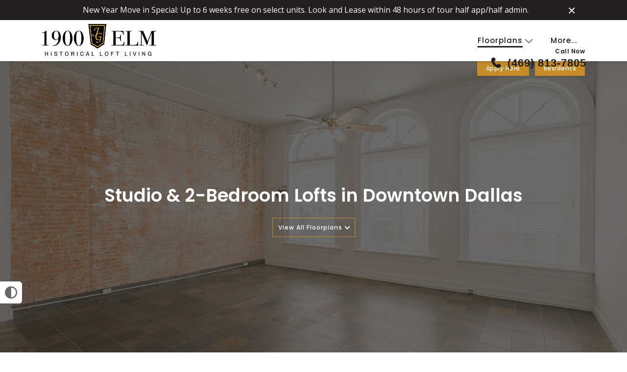

--- FILE ---
content_type: text/html;charset=utf-8
request_url: https://www.1900elmstreet.com/floorplans
body_size: 75039
content:
<!DOCTYPE html>
<html lang="en" dir="ltr">
<head>
    <title>Studio &amp; 2-Bedroom Lofts Downtown Dallas | 1900 Elm</title>

    <meta charset="utf-8" />
    <meta name="viewport" content="width=device-width, initial-scale=1.0, user-scalable=yes" />
    <meta http-equiv="cleartype" content="on" />
    <meta name="description" content="Find your perfect loft at 1900 Elm! Our Downtown Dallas lofts offer spacious layouts with modern finishes in a historic setting. Explore floor plans today." />
    <meta name="author" content="RentVision" />
    <meta name="format-detection" content="telephone=no">
    <meta property="og:title" content="Studio &amp; 2-Bedroom Lofts Downtown Dallas | 1900 Elm" />
    <meta property="og:description" content="Find your perfect loft at 1900 Elm! Our Downtown Dallas lofts offer spacious layouts with modern finishes in a historic setting. Explore floor plans today." />
        <meta property="og:site_name" content="1900 Elm Apartments" />
        <meta property="og:image" content="https://lh3.googleusercontent.com/7snwYI-Mdtkt3YK7p7bhej91iVcKo5FTcxWAsqLKXMql7z7tNIqpiuNetyQLXcetDdqz38puNhcDN4prNq3Bj3wj1g&#61;s3000-rw" />

        <meta property="og:url" content="https://www.1900elmstreet.com/floorplans" />
        <link rel="canonical" href="https://www.1900elmstreet.com/floorplans" />
        <link rel="shortcut icon" href="https://lh3.googleusercontent.com/1moQOTsYMCzrnqGhAYirZXR5AQi6msn4sNP4XRpbIipyTcMHu4jlkSGBtE-5RiiyljExjfniqBp8UYvbU7MUyoG6YA" />
        <link rel="preconnect" href="https://fonts.googleapis.com">
    <link rel="preconnect" href="https://fonts.gstatic.com" crossorigin>
    <link rel="preload" href="https://fonts.googleapis.com/css2?family=Open+Sans:wght@400;600&family=Poppins:wght@500;600&display=swap" as="style" onload="this.onload=null;this.rel='stylesheet'">
    <noscript>
        <link rel="stylesheet" href="https://fonts.googleapis.com/css2?family=Open+Sans:wght@400;600&family=Poppins:wght@500;600&display=swap">
    </noscript>

    <link type="text/css" rel="stylesheet" href="/assets/css/reset.css?v=0.1" media="all" />
    <link type="text/css" rel="stylesheet" href="/assets/css/community/version2/main.min.css?v=9-2_202601132345" media="all" />
        <link rel="preload" href="https://lh3.googleusercontent.com/yZ8fny-lIKXv6JrNlx3lr1o_rwCXo3YLYvyfcKiQugfwo5lDA5JPK6fvydP4spBpL98lUfPcCV0_0IaO6WPrBl9biw&#61;s3000-rw" as="image" />
                                                                                                          <!-- Global site tag (gtag.js) - Google Analytics -->
                                                                                                              <script async src="https://www.googletagmanager.com/gtag/js?id=G-H8X0WZLY3W"></script>
                                                                                                              <script>
                                                                                                                  let _ga4 = true;
                                                                                                                  window.dataLayer = window.dataLayer || [];

                                                                                                                  function gtag() {
                                                                                                                      dataLayer.push(arguments);
                                                                                                                  }

                                                                                                                  gtag('js', new Date());
                                                                                                                  gtag('config', 'G-H8X0WZLY3W');
                                                                                                              </script>
        <!-- Google Tag Manager -->
<script>(function(w,d,s,l,i){w[l]=w[l]||[];w[l].push({'gtm.start':
new Date().getTime(),event:'gtm.js'});var f=d.getElementsByTagName(s)[0],
j=d.createElement(s),dl=l!='dataLayer'?'&l='+l:'';j.async=true;j.src=
'https://www.googletagmanager.com/gtm.js?id='+i+dl;f.parentNode.insertBefore(j,f);
})(window,document,'script','dataLayer','GTM-PSLSTMG5');</script>
<!-- End Google Tag Manager -->

<!-- Google tag (gtag.js) --> <script async src="https://www.googletagmanager.com/gtag/js?id=G-V5J4L70Y9Z"></script> <script> window.dataLayer = window.dataLayer || []; function gtag(){dataLayer.push(arguments);} gtag('js', new Date()); gtag('config', 'G-V5J4L70Y9Z'); </script>
</head>
<body  itemscope itemtype="http://schema.org/LocalBusiness https://schema.org/ApartmentComplex" class="desktop-page">
<button aria-label="High Contrast" title="High Contrast" id="high-contrast-toggle" onclick="if (event.detail !== 0) this.blur();">
    <svg width="25" height="25" viewBox="0 0 20 20" xmlns="http://www.w3.org/2000/svg">
        <circle cx="10" cy="10" r="9" stroke="#666766" stroke-width="2" fill="#FFFFFF" />
        <path d="M 10,1 A 9,9 0 0,0 10,19 Z" fill="#666766" transform="scale(0.95), translate(0.75,0.5)" />
    </svg>
</button>
<script>
    const root = document.querySelector(':root');
    const highContrastToggle = document.getElementById('high-contrast-toggle');
    const prefersContrast = window.matchMedia('(prefers-contrast: more)').matches;
    const highContrastOn = localStorage.getItem('highContrastOn') === 'true';
    const highContrastOff = localStorage.getItem('highContrastOn') === 'false';
    const darkOnDarkCommunitySettingOn = root.classList.contains('lighten');

    function toggleHighContrast(mode) {
        const brandColorVars = {
            COLOR_PRIMARY: '#231f20',
            COLOR_PRIMARY_10_PCT: 'rgba(35, 31, 32, .10)',
            COLOR_PRIMARY_50_PCT: 'rgba(35, 31, 32, .50)',
            COLOR_ACCENT: '#c48b27',
            COLOR_ACCENT_10_PCT: 'rgba(196, 139, 39, .10)',
            COLOR_ACCENT_50_PCT: 'rgba(196, 139, 39, .50)',
            
            
            
            BORDER_COLOR_ACCENT: '#c48b27',
            BACKGROUND_COLOR_BANNER: '#231F20',
            FONT_COLOR_BANNER: '#ffffff',
            BACKGROUND_COLOR_SPECIALS_FLAG: '#c48b27',
            FONT_COLOR_SPECIALS_FLAG: '#FFFFFF',
            
        };

        const accessibleColorVars = {
            COLOR_PRIMARY: '#666766',
            COLOR_PRIMARY_10_PCT: 'rgba(102, 103, 102, 0.1)',
            COLOR_PRIMARY_50_PCT: 'rgba(102, 103, 102, 0.5)',
            COLOR_ACCENT: '#333333',
            COLOR_ACCENT_10_PCT: 'rgba(51, 51, 51, 0.1)',
            COLOR_ACCENT_50_PCT: 'rgba(51, 51, 51, 0.5)',
            COLOR_OTHER: '#333333',
            COLOR_OTHER_10_PCT: 'rgba(51, 51, 51, 0.1)',
            COLOR_OTHER_50_PCT: 'rgba(51, 51, 51, 0.5)',
            BORDER_COLOR_ACCENT: '#333333',
            BACKGROUND_COLOR_BANNER: '#F2F2F3',
            FONT_COLOR_BANNER: '#333333',
            BACKGROUND_COLOR_SPECIALS_FLAG: '#333333',
            FONT_COLOR_SPECIALS_FLAG: '#FFFFFF',
            BRAND_PATTERN_BACKGROUND_IMAGE: 'none',
        };

        for (const [key, value] of Object.entries(mode === 'contrast' ? accessibleColorVars : brandColorVars)) {
            if (value) {
                root.style.setProperty(`--${key.toLowerCase().replace(/_/g, '-')}`, value);
            }
        }
        root.style.setProperty('--consent-bottom-override', '10px');
        root.style.setProperty('--font-family-body', 'Open Sans');
        root.style.setProperty('--font-weight-normal-body', '400');
        root.style.setProperty('--font-weight-bold-body', '600');
        root.style.setProperty('--font-family-heading', 'Poppins');
        root.style.setProperty('--font-weight-normal-heading', '500');
        root.style.setProperty('--font-weight-bold-heading', '600');

        if (mode === 'contrast') {
            root.classList.add('lighten');
            root.classList.add('high-contrast');
        } else if (!darkOnDarkCommunitySettingOn) {
            root.classList.remove('lighten');
        }

        if (mode !== 'contrast') {
            root.classList.remove('high-contrast');
        }

        highContrastToggle.classList.toggle('high-contrast', mode === 'contrast');
        localStorage.setItem('highContrastOn', (mode === 'contrast').toString());
        if (window.initializeMap) {
            initializeMap();
        }
    }

    // on page load
    toggleHighContrast((prefersContrast && !highContrastOff) || highContrastOn ? 'contrast' : 'brand');

    // on toggle click
    highContrastToggle.addEventListener('click', function () {
        const isHighContrast = highContrastToggle.classList.contains('high-contrast');
        toggleHighContrast(isHighContrast ? 'brand' : 'contrast');
        trackGA4Event(`toggle_high_contrast_${isHighContrast ? 'off' : 'on'}`);
        stickyHeader();
    });
</script>
    <div id="banner-content" class="banner-content" style="display: none;">
        <div class="widthLimiter">
            <div class="mfp-close-btn-in">
                <button title="Close" type="button" class="mfp-close" onclick="toggleBanner();">×</button>
            </div>
            <div class="banner-inner-content identifiable-links">
                <p class="x_MsoNormal"><span data-olk-copy-source="MessageBody">New Year Move in Special: Up to 6 weeks free on select units. Look and Lease within 48 hours of tour half app/half admin.</span></p>
            </div>
        </div>
    </div>
    <button style="display: none;" id="reopen-banner-btn" class="accentButton" onclick="toggleBanner()">
        Open Banner
    </button>
    <script type="text/javascript">
        const now = new Date();
        const todayDate = now.getFullYear() + '-' + (now.getMonth() + 1) + '-' + now.getDate();
        const bannerContent = document.getElementById('banner-content');

        function toggleBanner() {
            const bannerContent = document.querySelector('.banner-content');
            const reopenBtn = document.getElementById('reopen-banner-btn');
            const header = document.querySelector('header');
            if (bannerContent.style.display === 'none') {
                slideDown(bannerContent, 500);
                document.body.classList.add('banner');
                header.classList.remove('fixed');
                localStorage.removeItem('banner-closed-date');
                if (reopenBtn) {
                    reopenBtn.style.display = 'none';
                }
            } else {
                slideUp(bannerContent, 500);
                document.body.classList.remove('banner');
                localStorage.setItem('banner-closed-date', todayDate);
                if (reopenBtn) {
                    reopenBtn.style.display = '';
                }
            }
        }

        function initializeDesktopBanner() {
            const bannerContent = document.getElementById('banner-content');

            const closedDate = localStorage.getItem('banner-closed-date');
            const wasDismissedToday = closedDate === todayDate;

            if (!wasDismissedToday) {
                document.body.classList.add('banner');
                bannerContent.style.display = ''; // Show the banner
                document.getElementById('reopen-banner-btn').style.display = 'none'; // Hide the reopen button
            } else {
                bannerContent.style.display = 'none'; // Hide the banner
                document.getElementById('reopen-banner-btn').style.display = ''; // Show the reopen button
            }

            // determine external/internal links
            bannerContent.querySelectorAll('a').forEach(function (a) {
                if (a.href.indexOf(window.location.hostname) === -1) {
                    a.target = '_blank';
                    a.rel = 'noopener noreferrer';
                    const externalLinkIconWrapper = a.nextElementSibling;
                    if (externalLinkIconWrapper && externalLinkIconWrapper.classList.contains('external-link-icon-wrapper')) {
                        externalLinkIconWrapper.style.display = 'inline'; // show the external link icon wrapper
                        // hack to fix external link icon not showing up in SAFARI because SAFARI
                        const svg = externalLinkIconWrapper.querySelector('.external-link-icon');
                        svg.style.display = 'none';
                        setTimeout(() => {
                            svg.style.display = 'inline'; // show the external link icon svg after hiding it for a moment to fix safari bug
                        }, 1);
                    }
                }
            });

            const reopenBtn = document.getElementById('reopen-banner-btn');
            window.addEventListener('scroll', function () {
                if (reopenBtn) {
                    if (window.pageYOffset > 0) {
                        // Scrolling down
                        reopenBtn.classList.add('slide-out');
                    } else {
                        // Scrolled to the top
                        reopenBtn.classList.remove('slide-out');
                    }
                }
            });

        }

        initializeDesktopBanner();

        window.addEventListener('load', function () {
            initBanner();
        });
    </script>
<div class="skipNavBanner" onfocusin="toggleSkipNavBanner('focusIn')" onfocusout="toggleSkipNavBanner('focusOut')"><a tabindex="0" href="javascript:skipToContent()">Skip Main Navigation</a></div>
<header id="mainNavigation">
    <div class="headerWrapper widthLimiter">
        <div class="header-logos-wrapper">
                    <div class="whiteLogoContainer"><a class="logo" href="/" aria-labelledby="community-logo-white"><img id="community-logo-white" class="whiteLogo" src="https://lh3.googleusercontent.com/-9I5u9l2aZ3uZ4ZpX4GTXXz0xmEIsSpr5jtU0t-QR6Tdl76TOoAyZ95bDVU2Wjb06Ktd1D8s2x_sgT8sQkxqXqH8&#61;h130-rw" alt="1900 Elm Apartments Homepage" loading="eager" /></a></div>            <div class="standardLogoContainer"><a class="logo" href="/" aria-labelledby="community-logo-image"><img id="community-logo-image" class="standardLogo" itemprop="logo" src="https://lh3.googleusercontent.com/Gj7iLcSQxfYv_CSW4la7emRFZ5_3ySK0w7rjD_CWKJB2gPkkTezDmmktE5FNfJfeLojOlvdB9wfj9Ce4AVi8hl22&#61;h130-rw" alt="1900 Elm Apartments Homepage" loading="eager" /></a></div>
        </div>
        <div class="header-not-logos-wrapper">
            <div class="headerLinks">
                <div class="navigationLinks">
                    <div class="floorplan-list-container">
                        <a id="showFloorplans" class="header-link selected" href="#">Floorplans
                            <svg class="header-floorplans-toggle-arrow" xmlns="http://www.w3.org/2000/svg" viewBox="0 0 28.14 15.17">
                                <path class="fill-primary" d="M.32.32a1.1,1.1,0,0,0,0,1.56h0l13,13a1.1,1.1,0,0,0,1.56,0h0l13-13A1.1,1.1,0,1,0,26.26.32L14.07,12.51,1.88.32A1.1,1.1,0,0,0,.32.32Z" />
                            </svg>
                        </a>
                        <ul id="floorPlanList" class="header-dropdown-list" role="menu" aria-label="Floor Plans" style="display:none;">
                            <li data-slug="floorplans" class="menuItem" role="none">
                                <a href="/floorplans" class="header-dropdown-link" role="menuitem" tabindex="0">
                                    All Floorplans
                                </a>
                            </li>
                                <li data-slug="studio" class="menuItem bedroomCount" role="none">
                                    <a href="/floorplans/studio" class="header-dropdown-link" role="menuitem" aria-haspopup="true" aria-expanded="false" tabindex="0">
                                        <span>Studio</span>
                                            <span><svg xmlns="http://www.w3.org/2000/svg" viewBox="0 0 16.91 29.12" aria-label="Next" class="simpleArrow" focusable="false">
	<title>Next</title>
	<g data-name="Layer 2">
		<g data-name="Layer 1">
			<path d="M11.43,14.62.68,25.24C-1.44,27.36,1.88,30.54,4,28.42L16.21,16.21a2.17,2.17,0,0,0,0-3.19L4,.68C1.88-1.44-1.44,1.88.68,3.87Z"></path>
		</g>
	</g>
</svg></span>
                                    </a>
                                        <ul class="submenu header-dropdown-list " role="menu" aria-label="Studio Floor Plans" aria-hidden="true">
                                                <li data-slug="a-loft-1" class="menuItem" role="none">
                                                    <a href="/floorplans/studio/a-loft-1" class="header-dropdown-link" title="A Loft 1 " role="menuitem" tabindex="-1">A Loft 1 </a>
                                                </li>
                                                <li data-slug="a-loft-2" class="menuItem" role="none">
                                                    <a href="/floorplans/studio/a-loft-2" class="header-dropdown-link" title="A Loft 2 " role="menuitem" tabindex="-1">A Loft 2 </a>
                                                </li>
                                                <li data-slug="a-loft-3" class="menuItem" role="none">
                                                    <a href="/floorplans/studio/a-loft-3" class="header-dropdown-link" title="A Loft 3 " role="menuitem" tabindex="-1">A Loft 3 </a>
                                                </li>
                                                <li data-slug="a-loft-4" class="menuItem" role="none">
                                                    <a href="/floorplans/studio/a-loft-4" class="header-dropdown-link" title="A Loft 4" role="menuitem" tabindex="-1">A Loft 4</a>
                                                </li>
                                                <li data-slug="an1" class="menuItem" role="none">
                                                    <a href="/floorplans/studio/an1" class="header-dropdown-link" title="Annex One" role="menuitem" tabindex="-1">Annex One</a>
                                                </li>
                                                <li data-slug="b-loft" class="menuItem" role="none">
                                                    <a href="/floorplans/studio/b-loft" class="header-dropdown-link" title="B Loft" role="menuitem" tabindex="-1">B Loft</a>
                                                </li>
                                                <li data-slug="e-loft" class="menuItem" role="none">
                                                    <a href="/floorplans/studio/e-loft" class="header-dropdown-link" title="E Loft" role="menuitem" tabindex="-1">E Loft</a>
                                                </li>
                                        </ul>
                                </li>
                                <li data-slug="two-bedroom" class="menuItem bedroomCount" role="none">
                                    <a href="/floorplans/two-bedroom" class="header-dropdown-link" role="menuitem" aria-haspopup="true" aria-expanded="false" tabindex="0">
                                        <span>2 Bedroom</span>
                                            <span><svg xmlns="http://www.w3.org/2000/svg" viewBox="0 0 16.91 29.12" aria-label="Next" class="simpleArrow" focusable="false">
	<title>Next</title>
	<g data-name="Layer 2">
		<g data-name="Layer 1">
			<path d="M11.43,14.62.68,25.24C-1.44,27.36,1.88,30.54,4,28.42L16.21,16.21a2.17,2.17,0,0,0,0-3.19L4,.68C1.88-1.44-1.44,1.88.68,3.87Z"></path>
		</g>
	</g>
</svg></span>
                                    </a>
                                        <ul class="submenu header-dropdown-list " role="menu" aria-label="2 Bedroom Floor Plans" aria-hidden="true">
                                                <li data-slug="mezzanine" class="menuItem" role="none">
                                                    <a href="/floorplans/two-bedroom/mezzanine" class="header-dropdown-link" title="Mezzanine" role="menuitem" tabindex="-1">Mezzanine</a>
                                                </li>
                                                <li data-slug="penthouse-loft" class="menuItem" role="none">
                                                    <a href="/floorplans/two-bedroom/penthouse-loft" class="header-dropdown-link" title="Penthouse Loft" role="menuitem" tabindex="-1">Penthouse Loft</a>
                                                </li>
                                        </ul>
                                </li>
                        </ul>
                    </div>
                    <a href="/amenities" class="header-link">Gallery &amp; Amenities</a>
                    
                    <a href="/contact" class="last header-link">Contact</a>
                    <a id="moreHeader" class="last header-link" href="#" style="display:none;">More...</a>
                </div>
                <ul id="extraLinks" class="header-dropdown-list" style="display:none;">
                </ul>
            </div>
            <script type="text/javascript">
                window.setTimeout(function () {
                    // Toggle extra links with vanilla JS
                    const moreHeader = document.getElementById('moreHeader');
                    const extraLinks = document.getElementById('extraLinks');
                    const showFloorplans = document.getElementById('showFloorplans');
                    const floorPlanList = document.getElementById('floorPlanList');
                    const floorplansToggleArrow = document.querySelector('.header-floorplans-toggle-arrow');

                    // Helper function to toggle dropdown with animation
                    function toggleDropdown(element, show) {
                        if (show) {
                            // Ensure initial state is correct
                            element.style.display = 'block';
                            element.style.overflow = 'hidden';
                            element.style.maxHeight = '0px';
                            // Force reflow
                            element.offsetHeight;
                            // Get the natural height
                            const height = element.scrollHeight;
                            // Add show class which will animate to the natural height
                            element.classList.add('show');
                            element.style.maxHeight = height + 'px';
                            // Wait for animation to complete before showing overflow
                            setTimeout(() => {
                                if (element.classList.contains('show')) {
                                    element.style.overflow = 'visible';
                                }
                            }, 300);
                        } else {
                            // Hide overflow immediately when closing
                            element.style.overflow = 'hidden';
                            // Get the current height
                            const height = element.scrollHeight;
                            // Set max-height to current height
                            element.style.maxHeight = height + 'px';
                            // Force reflow
                            element.offsetHeight;
                            // Remove show class and set max-height to 0
                            element.classList.remove('show');
                            element.style.maxHeight = '0px';
                            // Wait for transition to complete before hiding
                            setTimeout(() => {
                                if (!element.classList.contains('show')) {
                                    element.style.display = 'none';
                                    element.style.maxHeight = '';
                                }
                            }, 300);
                        }
                    }

                    // Toggle extra links
                    moreHeader.addEventListener('click', function (e) {
                        e.preventDefault();
                        const isHidden = !extraLinks.classList.contains('show');
                        toggleDropdown(extraLinks, isHidden);
                        toggleDropdown(floorPlanList, false);
                    });

                    // Toggle floorplans list
                    showFloorplans.addEventListener('click', function (e) {
                        e.preventDefault();
                        const isHidden = !floorPlanList.classList.contains('show');

                        // If opening, track the event
                        if (isHidden) {
                            trackGA4Event('nav_floorplans_dropdown_open');
                        }

                        toggleDropdown(floorPlanList, isHidden);
                        toggleDropdown(extraLinks, false);

                        // Animate arrow
                        floorplansToggleArrow.style.transform = isHidden ? 'rotate(-180deg)' : '';
                    });

                    // Click away listeners for both extra links and floorplans list
                    document.addEventListener('click', function (e) {
                        // Don't close if clicking on menu toggle buttons
                        if (e.target === moreHeader || e.target === showFloorplans) {
                            return;
                        }

                        if (!e.target.closest('.header-dropdown-list') && !e.target.closest('.floorplan-list-container')) {
                            toggleDropdown(extraLinks, false);
                            toggleDropdown(floorPlanList, false);
                            floorplansToggleArrow.style.transform = '';
                        }
                    });

                    // If url is floorplan page, grab the slug and set a selected class on the floorplan list item
                    const url = window.location.href;
                    const slug = url.substring(url.lastIndexOf('/') + 1);
                    const floorPlanItems = floorPlanList.querySelectorAll('li');
                    floorPlanItems.forEach(function (item) {
                        if (item.dataset.slug.trim() === slug.trim().replace('#', '')) {
                            item.classList.add('selected');
                        }
                    });

                    const floorPlanMenu = document.getElementById('floorPlanList');
                    const floorPlanMenuItems = floorPlanMenu.querySelectorAll('[role="menuitem"]');

                    const otherMenu = document.querySelector('#extraLinks');
                    const otherMenuItems = otherMenu.querySelectorAll('[role="menuitem"]');

                    setTimeout(() => {
                        [...floorPlanMenuItems, ...otherMenuItems].forEach(item => addMenuItemEventListener(item));
                    }, 500);

                }, 1000);
            </script>
                    <div class="phoneNumber navigation-cta color-primary">
                        <div>
                            <p class="callNow navigation-cta-secondary-line">Call Now</p>
                            <p class="phoneLine navigation-cta-primary-line"><svg class="callNowSvg" xmlns="http://www.w3.org/2000/svg" viewBox="-2 -2 24 24" role="img" aria-hidden="true" focusable="false">
    <g>
        <g>
            <path class="callNowSvgPath svg-fill fill-primary"
                  d="M11.858 12.8558C9.1476 11.225 7.47465 8.36859 6.97698 7.14424L7.74547 6.86579C8.1008 6.73705 8.41254 6.50967 8.64446 6.21009L8.93898 5.82965C9.46509 5.15004 9.50088 4.2092 9.02791 3.49193L8.31883 2.41659C7.59742 1.32257 6.15742 0.973885 5.018 1.61732L4.3499 1.9946C4.29257 2.02697 4.23801 2.06489 4.18922 2.1092C1.90692 4.1819 2.47939 8.62243 6.10129 12.8606C9.91101 17.3185 14.0095 18.3438 16.3902 16.3862C16.4411 16.3443 16.4867 16.2959 16.5272 16.2439L16.9995 15.6374C17.8049 14.6032 17.6797 13.1204 16.7125 12.2384L15.8233 11.4276C15.1597 10.8226 14.1756 10.7366 13.4173 11.2174L13.0388 11.4574C12.822 11.595 12.6335 11.7732 12.4837 11.9823L11.858 12.8558Z"></path>
        </g>
    </g>
</svg><span class="adwordsNumber navigation-cta-primary-line-text">(469) 813-7805</span></p>
                        </div>
                    </div>
        </div>
    </div>
</header>
<div class="headerFiller"></div>
    <div class="specialLinksWrapper fixed">
        <div class="widthLimiter">
            <div class="specialLinks">
                    <a href="/content/apply" onclick="trackLinkClickLabelWithURL('Prospect', 'Internal Apply Tab');trackGA4Event('rv_cv_click_apply_nav');" >Apply Here</a>
                        <a href="/residents" onclick="trackLinkClickLabelWithURL('Resident', 'Internal Residents Tab');"  >Residents</a>
            </div>
        </div>
    </div>
<script type="text/javascript">
    const header = document.querySelector('header');
    const headerFiller = document.querySelector('.headerFiller');

    function setFillerHeaderHeight() {
        headerFiller.style.minHeight = `${header.offsetHeight}px`;
    }

    setFillerHeaderHeight(); // called outside during load for immediate calculation

    // Run trimHeader and stickyHeader as soon as DOM is ready
    document.addEventListener('DOMContentLoaded', function () {
        stickyHeader();
        trimHeader();
        setFillerHeaderHeight();

        window.addEventListener('resize', function () {
            stickyHeader();
            trimHeader();
            setFillerHeaderHeight();
        });

        window.addEventListener('scroll', function () {
            stickyHeader();
        });
    });
</script>
<style>
	.browserAlert {
		background-color: #999999;
		color: #ffffff;
		padding: 0.8em;
		width: 75%;
		max-width: 48em;
		margin-left: -24em;
		position: absolute;
		left: 50%;
		top: 5.45em;
		z-index: 999999;
	}
	.browserAlert a {
		color: #003A5D;
	}
	.browserAlert p {
		line-height: 1.2em;
		margin-left: 0.5em;
	}
	.browserAlert .dismissAlert {
		float: right;
		display: block;
		background-color: #f3f3f3;
		color: #003A5D;
		margin-top: .2em;
		padding: .3em;
		width: 6em;
		text-align: center;
		text-decoration: none;
		cursor: pointer;
	}
</style>
<div id="unsupportedBrowserAlert" class="browserAlert" style="display:none;">
	<p>You are running an unsupported browser, please consider upgrading to a modern browser.</p>
	<p>To download Google Chrome, click: <a href="https://www.google.com/chrome/" target="_blank" rel="noopener">Download Chrome</a>.<a class="dismissAlert" href="#" onclick="dismissUnsupported(this);return false;" >Dismiss</a></p>
</div>
<!--NOTE: browserSupport.js and jQuery and jQuery cookie must be included on any page that uses this partial-->
<script type="text/javascript">window.addEventListener('load',function(){checkBrowser()})</script>
<script>
    window.wistiaInitQueue = window.wistiaInitQueue || [];
    window._wq = window._wq || [];
</script>
<div class="floorplanListPageHero" style="background-image:url('https://lh3.googleusercontent.com/yZ8fny-lIKXv6JrNlx3lr1o_rwCXo3YLYvyfcKiQugfwo5lDA5JPK6fvydP4spBpL98lUfPcCV0_0IaO6WPrBl9biw=s3000-rw');">
    <div class="heroFilter">
        <div class="widthLimiter">
            <h1 class="multi-line">Studio &amp; 2-Bedroom Lofts in Downtown Dallas</h1>
            <a href="#floorplanListContainer" class="heroCTA largeBtn invertedAccentButton scrollToButton" data-target="#floorplanListContainer">View All Floorplans</a>
        </div>
    </div>
</div>
<div class="floorplanListContainerWrapper background-white skipNavContent">
    <div id="floorplanListContainer" class="floorplanListContent">
        <div class="floorplanListTopActionsContainer" id="floorplanFiltersContainer">
            <ul class="floorplanListFilters">
                <li class="floorplanListFilter"><input id="allFloorplans" value="all" type="checkbox" checked="checked" class="filterCheckbox" /><label for="allFloorplans" class="filterLabel">All</label></li>
                <li class="floorplanListFilter"><input id="studioFloorplans" value="studio" type="checkbox" class="filterCheckbox" /><label for="studioFloorplans" class="filterLabel">Studio</label></li>
                    <li class="floorplanListFilter"><input id="1BedFloorplans" value="1" type="checkbox" class="filterCheckbox" /><label for="1BedFloorplans" class="filterLabel">1 Bed</label></li>
                    <li class="floorplanListFilter"><input id="2BedFloorplans" value="2" type="checkbox" class="filterCheckbox" /><label for="2BedFloorplans" class="filterLabel">2 Bed</label></li>
                    <li class="floorplanListFilter"><input id="3BedFloorplans" value="3" type="checkbox" class="filterCheckbox" /><label for="3BedFloorplans" class="filterLabel">3 Bed</label></li>
                    <li class="floorplanListFilter"><input id="4+BedFloorplans" value="4+" type="checkbox" class="filterCheckbox" /><label for="4+BedFloorplans" class="filterLabel">4+ Bed</label></li>
            </ul>
            <div class="loading-sizer">
                <div class="loading-animation"></div>
            </div>
        </div>
        <div class="floorplanListContainer">
            <ul class="floorplanList" data-color-primary="var(--color-primary)">
                    <li id="floorplan_5480" class="floorplanItem" data-bedrooms="Studio">
                        <div class="floorplanInfo">
                            <div class="floorplanAvailability available">Available</div>
                            <div class="floorplanName"><h2 id="floorplan_5480_label"><a class="floorplanNameAnchor" href="/floorplans/studio/a-loft-2" onclick="trackFloorplanEntry('Floorplan List Title', '5480');">A Loft 2 </a></h2></div>
                            <div class="floorplanStats">
                                <div class="floorplanBeds floorplanStatItem">
                                    <div class="statValue">Studio</div>
                                    <div class="statLabel" role="text" aria-label="bed">Bed</div>
                                </div>
                                <div class="floorplanBaths floorplanStatItem border-primary">
                                    <div class="statValue">1</div>
                                    <div class="statLabel">Bath</div>
                                </div>
                                    <div class="floorplanSquareFootage floorplanStatItem border-primary">
                                        <div class="statValue">667</div>
                                        <div class="statLabel" aria-hidden="true">Sq Ft</div>
                                        <div class="hiddenIR">square feet</div>
                                    </div>
                            </div>
                                <div class="floorplanPrice">
                                    <div class="priceLabel">Prices Starting at</div>
                                    <div class="priceValue">
									<span class="priceFullValue">
										
                                                <span class="priceValueOverride">$1,666</span>
									</span>
                                    </div>
                                </div>
                        </div>
                        <div class="floorplanMedia">
                            <div class="floorplanSliderSizingDiv">
                                <!--														loading-animation for all sliders both with and without videos for slide 1  -->
                                <div class="loading-sizer">
                                    <div class="loading-animation"></div>
                                </div>
                                <section id="floorplanSliderContainer_5480" class="floorplanSliderContainer floorplanSliderContainer5480" data-floorplan-id="5480" role="group" aria-labelledby="floorplan_5480_label" role="group" aria-roledescription="carousel">
                                    <button title="Previous" class="sliderArrow floorplanSlider-arrow prev" style="display:none;"><?xml version="1.0" encoding="UTF-8"?>
<svg id="a" xmlns="http://www.w3.org/2000/svg" xmlns:xlink="http://www.w3.org/1999/xlink" viewBox="0 0 192 192" class="invertedSliderArrow" aria-label="previous" role="img" focusable="false">
    <defs>
        <filter id="invertedSliderArrowCircleFilter" filterUnits="userSpaceOnUse">
            <feOffset dx="0" dy="0"/>
            <feGaussianBlur result="c" stdDeviation="5"/>
            <feFlood flood-color="#757575" flood-opacity=".75"/>
            <feComposite in2="c" operator="in"/>
            <feComposite in="SourceGraphic"/>
        </filter>
    </defs>
    <circle class="invertedSliderArrowCircle" cx="96" cy="96" r="88.78"/>
    <path class="invertedSliderArrowSvgPath" d="M109.66,45.41c-16.42,16.42-32.85,32.85-49.27,49.27,17.08,17.3,34.16,34.6,51.24,51.9"/>
</svg></button>
                                    <button title="Next" class="sliderArrow floorplanSlider-arrow next" style="display:none;"><?xml version="1.0" encoding="UTF-8"?>
<svg id="a" xmlns="http://www.w3.org/2000/svg" xmlns:xlink="http://www.w3.org/1999/xlink" viewBox="0 0 192 192" class="invertedSliderArrow" aria-label="next" role="img" focusable="false">
    <defs>
        <filter id="invertedSliderArrowCircleFilter" filterUnits="userSpaceOnUse">
            <feOffset dx="0" dy="0"/>
            <feGaussianBlur result="c" stdDeviation="5"/>
            <feFlood flood-color="#757575" flood-opacity=".75"/>
            <feComposite in2="c" operator="in"/>
            <feComposite in="SourceGraphic"/>
        </filter>
    </defs>
    <circle class="invertedSliderArrowCircle" cx="96" cy="96" r="88.78"/>
    <path class="invertedSliderArrowSvgPath" d="M82.34,46.46c16.42,16.42,32.85,32.85,49.27,49.27-17.08,17.3-34.16,34.6-51.24,51.9"/>
</svg></button>
                                    <div id="slideNumberText_5480" class="slideNumberText" aria-live="polite">Slide 1</div>
                                    <button title="Expand" class="expandIconContainer" onclick="$('#floorplanSliderContainer_5480 .slick-slide.slick-active a').click();"><?xml version="1.0" encoding="UTF-8"?>
<svg id="a" xmlns="http://www.w3.org/2000/svg" xmlns:xlink="http://www.w3.org/1999/xlink" viewBox="0 0 192 192" aria-label="Expand" focusable="false">
    <defs>
        <style>.j {
            filter: url(#f);
        }

        .j, .k, .l, .m {
            fill: #fff;
        }

        .k {
            filter: url(#d);
        }

        .l {
            filter: url(#h);
        }

        .m {
            filter: url(#b);
        }</style>
        <filter id="b" filterUnits="userSpaceOnUse">
            <feOffset dx="0" dy="0"/>
            <feGaussianBlur result="c" stdDeviation="5"/>
            <feFlood flood-color="#757575" flood-opacity=".75"/>
            <feComposite in2="c" operator="in"/>
            <feComposite in="SourceGraphic"/>
        </filter>
        <filter id="d" filterUnits="userSpaceOnUse">
            <feOffset dx="0" dy="0"/>
            <feGaussianBlur result="e" stdDeviation="5"/>
            <feFlood flood-color="#757575" flood-opacity=".75"/>
            <feComposite in2="e" operator="in"/>
            <feComposite in="SourceGraphic"/>
        </filter>
        <filter id="f" filterUnits="userSpaceOnUse">
            <feOffset dx="0" dy="0"/>
            <feGaussianBlur result="g" stdDeviation="5"/>
            <feFlood flood-color="#757575" flood-opacity=".75"/>
            <feComposite in2="g" operator="in"/>
            <feComposite in="SourceGraphic"/>
        </filter>
        <filter id="h" filterUnits="userSpaceOnUse">
            <feOffset dx="0" dy="0"/>
            <feGaussianBlur result="i" stdDeviation="5"/>
            <feFlood flood-color="#757575" flood-opacity=".75"/>
            <feComposite in2="i" operator="in"/>
            <feComposite in="SourceGraphic"/>
        </filter>
    </defs>
    <path class="m" d="M68.66,11.3H11.3v57.36l16.66-16.66,29.7,29.7,24.05-24.05-29.7-29.7,16.66-16.66Z"/>
    <path class="k" d="M183.07,125.7v57.36h-57.36l16.66-16.66-29.7-29.7,24.05-24.05,29.7,29.7,16.66-16.66Z"/>
    <path class="j" d="M125.7,8.93h57.36v57.36l-16.66-16.66-29.7,29.7-24.05-24.05,29.7-29.7-16.66-16.66Z"/>
    <path class="l" d="M8.93,125.7v57.36h57.36l-16.66-16.66,29.7-29.7-24.05-24.05-29.7,29.7-16.66-16.66Z"/>
</svg></button>
                                    <div class="floorplanSlider">
                                        <div class="floorplanSlickSlider5480 floorplanSliderContent hideUntilSlickInitialized" data-floorplan-id="5480">
                                                <div class="floorplanSliderVideoContainer sliderItem noTabStopHere" tabindex="-1" aria-label="Walkthrough Apartment Video Tour for A Loft 2  Floorplan">
                                                    <div class="floorplanVideoPlayerContainer" id="youtube5480_content" itemscope itemtype="http://schema.org/VideoObject">
                                                            <script>
                                                                window.wistiaInitQueue.push(function (Wistia) {
                                                                    Wistia.options("player5480", {
                                                                        playerColor: getComputedStyle(root).getPropertyValue('--color-primary').trim(),
                                                                        plugin: {
                                                                            'postRoll-v1': {
                                                                                raw: "<div class=\"wistia-postroll\"><p><strong>(469) 813-7805</strong></p><p class=\"disclaimer\">*Actual unit may vary from one shown.</p></div>",
                                                                                backgroundOpacity: 0,
                                                                                rewatch: true
                                                                            }
                                                                        },
                                                                            stillUrl: "https://lh3.googleusercontent.com/h0NtBlDI5RCf1HZftjNz8K_ESJMGO61_E6rsOtBaJrMJ8PdJvarFLwhTjxAlDEXASzBhqBUrAMsTnNn4zSfhq0xl6B8lkG-irrQvTrjh=s500-rw",
                                                                        controlsVisibleOnLoad: false,
                                                                        seo: false
                                                                    });
                                                                });
                                                            </script>
                                                            <div id="player5480"
                                                                 class="floorplanVideoPlayer wistiaVideoPlayer wistia_embed wistia_async_1q1do2alqm videoFoam=true"
                                                                 data-thumbnail="https://lh3.googleusercontent.com/h0NtBlDI5RCf1HZftjNz8K_ESJMGO61_E6rsOtBaJrMJ8PdJvarFLwhTjxAlDEXASzBhqBUrAMsTnNn4zSfhq0xl6B8lkG-irrQvTrjh=s500-rw"
                                                                data-display-phone="(469) 813-7805"
                                                            >
                                                            </div>
                                                        <meta itemprop="name" content="Walkthrough Apartment Video Tour for A Loft 2  Floorplan at 1900 Elm Apartments in Dallas, Texas" />
                                                        <meta itemprop="description" content="This is a walkthrough apartment video tour of one of the Studio, 1 Bath Apartment floorplans at 1900 Elm Apartments in Dallas, Texas." />
                                                        <meta itemprop="thumbnailUrl" content="https://img.youtube.com/vi/UeVGvx--j4k/maxresdefault.jpg" />
                                                        <meta itemprop="uploadDate" content="2024-06-20" />
                                                        <meta itemprop="embedUrl" content="https://www.youtube.com/watch?v=UeVGvx--j4k" />
                                                        <div itemprop="productionCompany" itemscope itemtype="http://schema.org/Organization">
                                                            <meta itemprop="name" content="RentVision" />
                                                        </div>
                                                        <div itemprop="copyrightHolder" itemscope itemtype="http://schema.org/Organization">
                                                            <meta itemprop="name" content="RentVision" />
                                                        </div>
                                                        <div itemprop="about" itemscope itemtype="http://schema.org/Thing">
                                                            <meta itemprop="url" content="https://www.1900elmstreet.com/floorplans/studio/a-loft-2" />
                                                        </div>
                                                        <div itemprop="contentLocation" itemscope itemtype="http://schema.org/ApartmentComplex">
                                                            <div itemprop="address" itemscope itemtype="http://schema.org/PostalAddress">
                                                                <meta itemprop="streetAddress" content="1900 Elm St" />
                                                                <meta itemprop="addressLocality" content="Dallas" />
                                                                <meta itemprop="addressRegion" content="Texas" />
                                                                <meta itemprop="postalCode" content="75201" />
                                                                <meta itemprop="addressCountry" content="US" />
                                                            </div>
                                                            <div itemprop="geo" itemscope itemtype="http://schema.org/GeoCoordinates">
                                                                <meta itemprop="latitude" content="32.781965" />
                                                                <meta itemprop="longitude" content="-96.795544" />
                                                            </div>
                                                        </div>
                                                    </div>
                                                </div>
                                                <div class="floorplanSliderImage sliderItem noTabStopHere" tabindex="-1">
                                                    <div class="background-image-container" style="background-image:url('https://lh3.googleusercontent.com/yB8gDfr-2OsZBfFQx9-3EmylkHvELu6YqZnaWSgYi--AuBXc2mE7CgXExjsTlvXgcUr46ZvoiwRV-EwTcP1bu-M-H7_oOgmQWlWDzyE=s50-rw');">
                                                        <a itemscope itemtype="http://schema.org/ImageObject" class="floorplan-photo-5480 floorplan-photo noTabStopHere" href="https://lh3.googleusercontent.com/yB8gDfr-2OsZBfFQx9-3EmylkHvELu6YqZnaWSgYi--AuBXc2mE7CgXExjsTlvXgcUr46ZvoiwRV-EwTcP1bu-M-H7_oOgmQWlWDzyE=s3000-rw" title="Bright apartment with large windows, fan, white walls, dark floors, and a kitchen with stainless steel appliances.">
                                                            <img draggable="false" class="slider-image floorplan-slider-photo slider-full-image object-fit-cover" alt="Bright apartment with large windows, fan, white walls, dark floors, and a kitchen with stainless steel appliances." data-lazy="https://lh3.googleusercontent.com/yB8gDfr-2OsZBfFQx9-3EmylkHvELu6YqZnaWSgYi--AuBXc2mE7CgXExjsTlvXgcUr46ZvoiwRV-EwTcP1bu-M-H7_oOgmQWlWDzyE=s500-rw">
                                                            <meta itemprop="thumbnail" content="https://lh3.googleusercontent.com/yB8gDfr-2OsZBfFQx9-3EmylkHvELu6YqZnaWSgYi--AuBXc2mE7CgXExjsTlvXgcUr46ZvoiwRV-EwTcP1bu-M-H7_oOgmQWlWDzyE=s500-rw" />
                                                            <meta itemprop="representativeOfPage" content="true" />
                                                                <meta itemprop="caption" content="Bright apartment with large windows, fan, white walls, dark floors, and a kitchen with stainless steel appliances." />                                                            <div itemprop="productionCompany" itemscope itemtype="http://schema.org/Organization">
                                                                <meta itemprop="name" content="RentVision" />
                                                            </div>
                                                            <div itemprop="copyrightHolder" itemscope itemtype="http://schema.org/Organization">
                                                                <meta itemprop="name" content="RentVision" />
                                                            </div>
                                                            <div itemprop="about" itemscope itemtype="http://schema.org/Thing">
                                                                <meta itemprop="url" content="https://www.1900elmstreet.com/floorplans/studio/a-loft-2" />
                                                            </div>
                                                            <div itemprop="contentLocation" itemscope itemtype="http://schema.org/ApartmentComplex">
                                                                <div itemprop="address" itemscope itemtype="http://schema.org/PostalAddress">
                                                                    <meta itemprop="streetAddress" content="1900 Elm St" />
                                                                    <meta itemprop="addressLocality" content="Dallas" />
                                                                    <meta itemprop="addressRegion" content="Texas" />
                                                                    <meta itemprop="postalCode" content="75201" />
                                                                    <meta itemprop="addressCountry" content="US" />
                                                                </div>
                                                                <div itemprop="geo" itemscope itemtype="http://schema.org/GeoCoordinates">
                                                                    <meta itemprop="latitude" content="32.781965" />
                                                                    <meta itemprop="longitude" content="-96.795544" />
                                                                </div>
                                                            </div>
                                                        </a>
                                                    </div>
                                                </div>
                                                <div class="floorplanSliderImage sliderItem noTabStopHere" tabindex="-1">
                                                    <div class="background-image-container" style="background-image:url('https://lh3.googleusercontent.com/aZGmS5Ng6QVTeV504Y4R0BLnCUeRRR-d1qrnR1hAUuWoc_EOMHMGiNhIsl0Q3OQW-gAaocrz6ZUgts2Kyd_3IkXNE6_Bz2BW5cyqYA=s50-rw');">
                                                        <a itemscope itemtype="http://schema.org/ImageObject" class="floorplan-photo-5480 floorplan-photo noTabStopHere" href="https://lh3.googleusercontent.com/aZGmS5Ng6QVTeV504Y4R0BLnCUeRRR-d1qrnR1hAUuWoc_EOMHMGiNhIsl0Q3OQW-gAaocrz6ZUgts2Kyd_3IkXNE6_Bz2BW5cyqYA=s3000-rw" title="Bright, empty apartment interior with white walls, gray floors, ceiling fan, large windows, and a kitchen with wooden cabinets.">
                                                            <img draggable="false" class="slider-image floorplan-slider-photo slider-full-image object-fit-cover" alt="Bright, empty apartment interior with white walls, gray floors, ceiling fan, large windows, and a kitchen with wooden cabinets." data-lazy="https://lh3.googleusercontent.com/aZGmS5Ng6QVTeV504Y4R0BLnCUeRRR-d1qrnR1hAUuWoc_EOMHMGiNhIsl0Q3OQW-gAaocrz6ZUgts2Kyd_3IkXNE6_Bz2BW5cyqYA=s500-rw">
                                                            <meta itemprop="thumbnail" content="https://lh3.googleusercontent.com/aZGmS5Ng6QVTeV504Y4R0BLnCUeRRR-d1qrnR1hAUuWoc_EOMHMGiNhIsl0Q3OQW-gAaocrz6ZUgts2Kyd_3IkXNE6_Bz2BW5cyqYA=s500-rw" />
                                                            <meta itemprop="representativeOfPage" content="true" />
                                                                <meta itemprop="caption" content="Bright, empty apartment interior with white walls, gray floors, ceiling fan, large windows, and a kitchen with wooden cabinets." />                                                            <div itemprop="productionCompany" itemscope itemtype="http://schema.org/Organization">
                                                                <meta itemprop="name" content="RentVision" />
                                                            </div>
                                                            <div itemprop="copyrightHolder" itemscope itemtype="http://schema.org/Organization">
                                                                <meta itemprop="name" content="RentVision" />
                                                            </div>
                                                            <div itemprop="about" itemscope itemtype="http://schema.org/Thing">
                                                                <meta itemprop="url" content="https://www.1900elmstreet.com/floorplans/studio/a-loft-2" />
                                                            </div>
                                                            <div itemprop="contentLocation" itemscope itemtype="http://schema.org/ApartmentComplex">
                                                                <div itemprop="address" itemscope itemtype="http://schema.org/PostalAddress">
                                                                    <meta itemprop="streetAddress" content="1900 Elm St" />
                                                                    <meta itemprop="addressLocality" content="Dallas" />
                                                                    <meta itemprop="addressRegion" content="Texas" />
                                                                    <meta itemprop="postalCode" content="75201" />
                                                                    <meta itemprop="addressCountry" content="US" />
                                                                </div>
                                                                <div itemprop="geo" itemscope itemtype="http://schema.org/GeoCoordinates">
                                                                    <meta itemprop="latitude" content="32.781965" />
                                                                    <meta itemprop="longitude" content="-96.795544" />
                                                                </div>
                                                            </div>
                                                        </a>
                                                    </div>
                                                </div>
                                                <div class="floorplanSliderImage sliderItem noTabStopHere" tabindex="-1">
                                                    <div class="background-image-container" style="background-image:url('https://lh3.googleusercontent.com/fJlCJy8iSJslSZexnqpYEJJYEcCF4-traBQsfwD_xA6zjxb0rZYax0u7UDmHs3gLVUOo-7uGSZayxkDuBucxFMjP9lRpPipo5HajSb8=s50-rw');">
                                                        <a itemscope itemtype="http://schema.org/ImageObject" class="floorplan-photo-5480 floorplan-photo noTabStopHere" href="https://lh3.googleusercontent.com/fJlCJy8iSJslSZexnqpYEJJYEcCF4-traBQsfwD_xA6zjxb0rZYax0u7UDmHs3gLVUOo-7uGSZayxkDuBucxFMjP9lRpPipo5HajSb8=s3000-rw" title="Spacious apartment interior with white walls, large windows, dark floors, ceiling fan, and stainless steel fridge.">
                                                            <img draggable="false" class="slider-image floorplan-slider-photo slider-full-image object-fit-cover" alt="Spacious apartment interior with white walls, large windows, dark floors, ceiling fan, and stainless steel fridge." data-lazy="https://lh3.googleusercontent.com/fJlCJy8iSJslSZexnqpYEJJYEcCF4-traBQsfwD_xA6zjxb0rZYax0u7UDmHs3gLVUOo-7uGSZayxkDuBucxFMjP9lRpPipo5HajSb8=s500-rw">
                                                            <meta itemprop="thumbnail" content="https://lh3.googleusercontent.com/fJlCJy8iSJslSZexnqpYEJJYEcCF4-traBQsfwD_xA6zjxb0rZYax0u7UDmHs3gLVUOo-7uGSZayxkDuBucxFMjP9lRpPipo5HajSb8=s500-rw" />
                                                            <meta itemprop="representativeOfPage" content="true" />
                                                                <meta itemprop="caption" content="Spacious apartment interior with white walls, large windows, dark floors, ceiling fan, and stainless steel fridge." />                                                            <div itemprop="productionCompany" itemscope itemtype="http://schema.org/Organization">
                                                                <meta itemprop="name" content="RentVision" />
                                                            </div>
                                                            <div itemprop="copyrightHolder" itemscope itemtype="http://schema.org/Organization">
                                                                <meta itemprop="name" content="RentVision" />
                                                            </div>
                                                            <div itemprop="about" itemscope itemtype="http://schema.org/Thing">
                                                                <meta itemprop="url" content="https://www.1900elmstreet.com/floorplans/studio/a-loft-2" />
                                                            </div>
                                                            <div itemprop="contentLocation" itemscope itemtype="http://schema.org/ApartmentComplex">
                                                                <div itemprop="address" itemscope itemtype="http://schema.org/PostalAddress">
                                                                    <meta itemprop="streetAddress" content="1900 Elm St" />
                                                                    <meta itemprop="addressLocality" content="Dallas" />
                                                                    <meta itemprop="addressRegion" content="Texas" />
                                                                    <meta itemprop="postalCode" content="75201" />
                                                                    <meta itemprop="addressCountry" content="US" />
                                                                </div>
                                                                <div itemprop="geo" itemscope itemtype="http://schema.org/GeoCoordinates">
                                                                    <meta itemprop="latitude" content="32.781965" />
                                                                    <meta itemprop="longitude" content="-96.795544" />
                                                                </div>
                                                            </div>
                                                        </a>
                                                    </div>
                                                </div>
                                                <div class="floorplanSliderImage sliderItem noTabStopHere" tabindex="-1">
                                                    <div class="background-image-container" style="background-image:url('https://lh3.googleusercontent.com/ho6PbZBiR9FbGK9nSiUpyTQWrj4YFoBQ3Q5WCea3FuAZW9jgzUdL-BnlyfhQVg8HWkdpIDPqr6m2Whi0HJ_HGFXwnIZsTkGWxPHtjrI=s50-rw');">
                                                        <a itemscope itemtype="http://schema.org/ImageObject" class="floorplan-photo-5480 floorplan-photo noTabStopHere" href="https://lh3.googleusercontent.com/ho6PbZBiR9FbGK9nSiUpyTQWrj4YFoBQ3Q5WCea3FuAZW9jgzUdL-BnlyfhQVg8HWkdpIDPqr6m2Whi0HJ_HGFXwnIZsTkGWxPHtjrI=s3000-rw" title="Empty modern apartment interior with white walls, large windows, glass block detail, and dark flooring.">
                                                            <img draggable="false" class="slider-image floorplan-slider-photo slider-full-image object-fit-cover" alt="Empty modern apartment interior with white walls, large windows, glass block detail, and dark flooring." data-lazy="https://lh3.googleusercontent.com/ho6PbZBiR9FbGK9nSiUpyTQWrj4YFoBQ3Q5WCea3FuAZW9jgzUdL-BnlyfhQVg8HWkdpIDPqr6m2Whi0HJ_HGFXwnIZsTkGWxPHtjrI=s500-rw">
                                                            <meta itemprop="thumbnail" content="https://lh3.googleusercontent.com/ho6PbZBiR9FbGK9nSiUpyTQWrj4YFoBQ3Q5WCea3FuAZW9jgzUdL-BnlyfhQVg8HWkdpIDPqr6m2Whi0HJ_HGFXwnIZsTkGWxPHtjrI=s500-rw" />
                                                            <meta itemprop="representativeOfPage" content="true" />
                                                                <meta itemprop="caption" content="Empty modern apartment interior with white walls, large windows, glass block detail, and dark flooring." />                                                            <div itemprop="productionCompany" itemscope itemtype="http://schema.org/Organization">
                                                                <meta itemprop="name" content="RentVision" />
                                                            </div>
                                                            <div itemprop="copyrightHolder" itemscope itemtype="http://schema.org/Organization">
                                                                <meta itemprop="name" content="RentVision" />
                                                            </div>
                                                            <div itemprop="about" itemscope itemtype="http://schema.org/Thing">
                                                                <meta itemprop="url" content="https://www.1900elmstreet.com/floorplans/studio/a-loft-2" />
                                                            </div>
                                                            <div itemprop="contentLocation" itemscope itemtype="http://schema.org/ApartmentComplex">
                                                                <div itemprop="address" itemscope itemtype="http://schema.org/PostalAddress">
                                                                    <meta itemprop="streetAddress" content="1900 Elm St" />
                                                                    <meta itemprop="addressLocality" content="Dallas" />
                                                                    <meta itemprop="addressRegion" content="Texas" />
                                                                    <meta itemprop="postalCode" content="75201" />
                                                                    <meta itemprop="addressCountry" content="US" />
                                                                </div>
                                                                <div itemprop="geo" itemscope itemtype="http://schema.org/GeoCoordinates">
                                                                    <meta itemprop="latitude" content="32.781965" />
                                                                    <meta itemprop="longitude" content="-96.795544" />
                                                                </div>
                                                            </div>
                                                        </a>
                                                    </div>
                                                </div>
                                                <div class="floorplanSliderImage sliderItem noTabStopHere" tabindex="-1">
                                                    <div class="background-image-container" style="background-image:url('https://lh3.googleusercontent.com/SJLliqYzK8LGFze3dm_e4e9CbE38LCWjtNNwcylqnPgQspiRf4vo1qUINGGnIX0tCQqCCVUUGdhZDkOGdBq6fQgKgeLGKkuiVRqzyDlf=s50-rw');">
                                                        <a itemscope itemtype="http://schema.org/ImageObject" class="floorplan-photo-5480 floorplan-photo noTabStopHere" href="https://lh3.googleusercontent.com/SJLliqYzK8LGFze3dm_e4e9CbE38LCWjtNNwcylqnPgQspiRf4vo1qUINGGnIX0tCQqCCVUUGdhZDkOGdBq6fQgKgeLGKkuiVRqzyDlf=s3000-rw" title="Modern kitchen in an apartment with wooden cabinets, stainless steel appliances, and dark flooring.">
                                                            <img draggable="false" class="slider-image floorplan-slider-photo slider-full-image object-fit-cover" alt="Modern kitchen in an apartment with wooden cabinets, stainless steel appliances, and dark flooring." data-lazy="https://lh3.googleusercontent.com/SJLliqYzK8LGFze3dm_e4e9CbE38LCWjtNNwcylqnPgQspiRf4vo1qUINGGnIX0tCQqCCVUUGdhZDkOGdBq6fQgKgeLGKkuiVRqzyDlf=s500-rw">
                                                            <meta itemprop="thumbnail" content="https://lh3.googleusercontent.com/SJLliqYzK8LGFze3dm_e4e9CbE38LCWjtNNwcylqnPgQspiRf4vo1qUINGGnIX0tCQqCCVUUGdhZDkOGdBq6fQgKgeLGKkuiVRqzyDlf=s500-rw" />
                                                            <meta itemprop="representativeOfPage" content="true" />
                                                                <meta itemprop="caption" content="Modern kitchen in an apartment with wooden cabinets, stainless steel appliances, and dark flooring." />                                                            <div itemprop="productionCompany" itemscope itemtype="http://schema.org/Organization">
                                                                <meta itemprop="name" content="RentVision" />
                                                            </div>
                                                            <div itemprop="copyrightHolder" itemscope itemtype="http://schema.org/Organization">
                                                                <meta itemprop="name" content="RentVision" />
                                                            </div>
                                                            <div itemprop="about" itemscope itemtype="http://schema.org/Thing">
                                                                <meta itemprop="url" content="https://www.1900elmstreet.com/floorplans/studio/a-loft-2" />
                                                            </div>
                                                            <div itemprop="contentLocation" itemscope itemtype="http://schema.org/ApartmentComplex">
                                                                <div itemprop="address" itemscope itemtype="http://schema.org/PostalAddress">
                                                                    <meta itemprop="streetAddress" content="1900 Elm St" />
                                                                    <meta itemprop="addressLocality" content="Dallas" />
                                                                    <meta itemprop="addressRegion" content="Texas" />
                                                                    <meta itemprop="postalCode" content="75201" />
                                                                    <meta itemprop="addressCountry" content="US" />
                                                                </div>
                                                                <div itemprop="geo" itemscope itemtype="http://schema.org/GeoCoordinates">
                                                                    <meta itemprop="latitude" content="32.781965" />
                                                                    <meta itemprop="longitude" content="-96.795544" />
                                                                </div>
                                                            </div>
                                                        </a>
                                                    </div>
                                                </div>
                                                <div class="floorplanSliderImage sliderItem noTabStopHere" tabindex="-1">
                                                    <div class="background-image-container" style="background-image:url('https://lh3.googleusercontent.com/DduKdclq82AUb4il95slSJ7Qe_7FquqUgi2SUJ2dUQLZzgO2s_DZTyj4TlG5ZbI6cWmO7oRbzcq7bIwdj5z7D0PLO2xQ774VU2UZfWQ=s50-rw');">
                                                        <a itemscope itemtype="http://schema.org/ImageObject" class="floorplan-photo-5480 floorplan-photo noTabStopHere" href="https://lh3.googleusercontent.com/DduKdclq82AUb4il95slSJ7Qe_7FquqUgi2SUJ2dUQLZzgO2s_DZTyj4TlG5ZbI6cWmO7oRbzcq7bIwdj5z7D0PLO2xQ774VU2UZfWQ=s3000-rw" title="Modern apartment kitchen with wooden cabinets and stainless steel appliances, adjacent to a bright living area.">
                                                            <img draggable="false" class="slider-image floorplan-slider-photo slider-full-image object-fit-cover" alt="Modern apartment kitchen with wooden cabinets and stainless steel appliances, adjacent to a bright living area." data-lazy="https://lh3.googleusercontent.com/DduKdclq82AUb4il95slSJ7Qe_7FquqUgi2SUJ2dUQLZzgO2s_DZTyj4TlG5ZbI6cWmO7oRbzcq7bIwdj5z7D0PLO2xQ774VU2UZfWQ=s500-rw">
                                                            <meta itemprop="thumbnail" content="https://lh3.googleusercontent.com/DduKdclq82AUb4il95slSJ7Qe_7FquqUgi2SUJ2dUQLZzgO2s_DZTyj4TlG5ZbI6cWmO7oRbzcq7bIwdj5z7D0PLO2xQ774VU2UZfWQ=s500-rw" />
                                                            <meta itemprop="representativeOfPage" content="true" />
                                                                <meta itemprop="caption" content="Modern apartment kitchen with wooden cabinets and stainless steel appliances, adjacent to a bright living area." />                                                            <div itemprop="productionCompany" itemscope itemtype="http://schema.org/Organization">
                                                                <meta itemprop="name" content="RentVision" />
                                                            </div>
                                                            <div itemprop="copyrightHolder" itemscope itemtype="http://schema.org/Organization">
                                                                <meta itemprop="name" content="RentVision" />
                                                            </div>
                                                            <div itemprop="about" itemscope itemtype="http://schema.org/Thing">
                                                                <meta itemprop="url" content="https://www.1900elmstreet.com/floorplans/studio/a-loft-2" />
                                                            </div>
                                                            <div itemprop="contentLocation" itemscope itemtype="http://schema.org/ApartmentComplex">
                                                                <div itemprop="address" itemscope itemtype="http://schema.org/PostalAddress">
                                                                    <meta itemprop="streetAddress" content="1900 Elm St" />
                                                                    <meta itemprop="addressLocality" content="Dallas" />
                                                                    <meta itemprop="addressRegion" content="Texas" />
                                                                    <meta itemprop="postalCode" content="75201" />
                                                                    <meta itemprop="addressCountry" content="US" />
                                                                </div>
                                                                <div itemprop="geo" itemscope itemtype="http://schema.org/GeoCoordinates">
                                                                    <meta itemprop="latitude" content="32.781965" />
                                                                    <meta itemprop="longitude" content="-96.795544" />
                                                                </div>
                                                            </div>
                                                        </a>
                                                    </div>
                                                </div>
                                                <div class="floorplanSliderImage sliderItem noTabStopHere" tabindex="-1">
                                                    <div class="background-image-container" style="background-image:url('https://lh3.googleusercontent.com/uQqfj4eUrPOR2LHHsppC5jvY0FqD13KoMuF_UDLFzucFFTMY-Su5p6qSmcmT6Tgl9dpu_dz8gyn7e2zOhWquRWTJaByotVUEXG_jV_vg=s50-rw');">
                                                        <a itemscope itemtype="http://schema.org/ImageObject" class="floorplan-photo-5480 floorplan-photo noTabStopHere" href="https://lh3.googleusercontent.com/uQqfj4eUrPOR2LHHsppC5jvY0FqD13KoMuF_UDLFzucFFTMY-Su5p6qSmcmT6Tgl9dpu_dz8gyn7e2zOhWquRWTJaByotVUEXG_jV_vg=s3000-rw" title="Modern apartment interior with clean kitchen, stainless steel appliances, speckled countertops, and ample natural light.">
                                                            <img draggable="false" class="slider-image floorplan-slider-photo slider-full-image object-fit-cover" alt="Modern apartment interior with clean kitchen, stainless steel appliances, speckled countertops, and ample natural light." data-lazy="https://lh3.googleusercontent.com/uQqfj4eUrPOR2LHHsppC5jvY0FqD13KoMuF_UDLFzucFFTMY-Su5p6qSmcmT6Tgl9dpu_dz8gyn7e2zOhWquRWTJaByotVUEXG_jV_vg=s500-rw">
                                                            <meta itemprop="thumbnail" content="https://lh3.googleusercontent.com/uQqfj4eUrPOR2LHHsppC5jvY0FqD13KoMuF_UDLFzucFFTMY-Su5p6qSmcmT6Tgl9dpu_dz8gyn7e2zOhWquRWTJaByotVUEXG_jV_vg=s500-rw" />
                                                            <meta itemprop="representativeOfPage" content="true" />
                                                                <meta itemprop="caption" content="Modern apartment interior with clean kitchen, stainless steel appliances, speckled countertops, and ample natural light." />                                                            <div itemprop="productionCompany" itemscope itemtype="http://schema.org/Organization">
                                                                <meta itemprop="name" content="RentVision" />
                                                            </div>
                                                            <div itemprop="copyrightHolder" itemscope itemtype="http://schema.org/Organization">
                                                                <meta itemprop="name" content="RentVision" />
                                                            </div>
                                                            <div itemprop="about" itemscope itemtype="http://schema.org/Thing">
                                                                <meta itemprop="url" content="https://www.1900elmstreet.com/floorplans/studio/a-loft-2" />
                                                            </div>
                                                            <div itemprop="contentLocation" itemscope itemtype="http://schema.org/ApartmentComplex">
                                                                <div itemprop="address" itemscope itemtype="http://schema.org/PostalAddress">
                                                                    <meta itemprop="streetAddress" content="1900 Elm St" />
                                                                    <meta itemprop="addressLocality" content="Dallas" />
                                                                    <meta itemprop="addressRegion" content="Texas" />
                                                                    <meta itemprop="postalCode" content="75201" />
                                                                    <meta itemprop="addressCountry" content="US" />
                                                                </div>
                                                                <div itemprop="geo" itemscope itemtype="http://schema.org/GeoCoordinates">
                                                                    <meta itemprop="latitude" content="32.781965" />
                                                                    <meta itemprop="longitude" content="-96.795544" />
                                                                </div>
                                                            </div>
                                                        </a>
                                                    </div>
                                                </div>
                                                <div class="floorplanSliderImage sliderItem noTabStopHere" tabindex="-1">
                                                    <div class="background-image-container" style="background-image:url('https://lh3.googleusercontent.com/AN-UuFsIVz0EKX_TZPfEjUNGrCIvx0cXobwW85SWqgujLvn3kWPwJqi_RyWhPZ4tT1mSvz5d785ncGMVrioS5sDo9cWOavAy7Q-hJmQ=s50-rw');">
                                                        <a itemscope itemtype="http://schema.org/ImageObject" class="floorplan-photo-5480 floorplan-photo noTabStopHere" href="https://lh3.googleusercontent.com/AN-UuFsIVz0EKX_TZPfEjUNGrCIvx0cXobwW85SWqgujLvn3kWPwJqi_RyWhPZ4tT1mSvz5d785ncGMVrioS5sDo9cWOavAy7Q-hJmQ=s3000-rw" title="Modern apartment kitchen with wooden cabinets, stainless steel appliances, and speckled countertops.">
                                                            <img draggable="false" class="slider-image floorplan-slider-photo slider-full-image object-fit-cover" alt="Modern apartment kitchen with wooden cabinets, stainless steel appliances, and speckled countertops." data-lazy="https://lh3.googleusercontent.com/AN-UuFsIVz0EKX_TZPfEjUNGrCIvx0cXobwW85SWqgujLvn3kWPwJqi_RyWhPZ4tT1mSvz5d785ncGMVrioS5sDo9cWOavAy7Q-hJmQ=s500-rw">
                                                            <meta itemprop="thumbnail" content="https://lh3.googleusercontent.com/AN-UuFsIVz0EKX_TZPfEjUNGrCIvx0cXobwW85SWqgujLvn3kWPwJqi_RyWhPZ4tT1mSvz5d785ncGMVrioS5sDo9cWOavAy7Q-hJmQ=s500-rw" />
                                                            <meta itemprop="representativeOfPage" content="true" />
                                                                <meta itemprop="caption" content="Modern apartment kitchen with wooden cabinets, stainless steel appliances, and speckled countertops." />                                                            <div itemprop="productionCompany" itemscope itemtype="http://schema.org/Organization">
                                                                <meta itemprop="name" content="RentVision" />
                                                            </div>
                                                            <div itemprop="copyrightHolder" itemscope itemtype="http://schema.org/Organization">
                                                                <meta itemprop="name" content="RentVision" />
                                                            </div>
                                                            <div itemprop="about" itemscope itemtype="http://schema.org/Thing">
                                                                <meta itemprop="url" content="https://www.1900elmstreet.com/floorplans/studio/a-loft-2" />
                                                            </div>
                                                            <div itemprop="contentLocation" itemscope itemtype="http://schema.org/ApartmentComplex">
                                                                <div itemprop="address" itemscope itemtype="http://schema.org/PostalAddress">
                                                                    <meta itemprop="streetAddress" content="1900 Elm St" />
                                                                    <meta itemprop="addressLocality" content="Dallas" />
                                                                    <meta itemprop="addressRegion" content="Texas" />
                                                                    <meta itemprop="postalCode" content="75201" />
                                                                    <meta itemprop="addressCountry" content="US" />
                                                                </div>
                                                                <div itemprop="geo" itemscope itemtype="http://schema.org/GeoCoordinates">
                                                                    <meta itemprop="latitude" content="32.781965" />
                                                                    <meta itemprop="longitude" content="-96.795544" />
                                                                </div>
                                                            </div>
                                                        </a>
                                                    </div>
                                                </div>
                                                <div class="floorplanSliderImage sliderItem noTabStopHere" tabindex="-1">
                                                    <div class="background-image-container" style="background-image:url('https://lh3.googleusercontent.com/7zbJxtyOrk17gzmXzCLgO-6b8N5qzU6K-E0HgKcbBxqf5bGNgko8lJMY3NBNHNJbuJDKnn-WvaTOxuVtEaCdbHTydKFDmAfg8jzmwA=s50-rw');">
                                                        <a itemscope itemtype="http://schema.org/ImageObject" class="floorplan-photo-5480 floorplan-photo noTabStopHere" href="https://lh3.googleusercontent.com/7zbJxtyOrk17gzmXzCLgO-6b8N5qzU6K-E0HgKcbBxqf5bGNgko8lJMY3NBNHNJbuJDKnn-WvaTOxuVtEaCdbHTydKFDmAfg8jzmwA=s3000-rw" title="Modern kitchen with wooden cabinets, stainless steel appliances, and speckled countertops in an apartment setting.">
                                                            <img draggable="false" class="slider-image floorplan-slider-photo slider-full-image object-fit-cover" alt="Modern kitchen with wooden cabinets, stainless steel appliances, and speckled countertops in an apartment setting." data-lazy="https://lh3.googleusercontent.com/7zbJxtyOrk17gzmXzCLgO-6b8N5qzU6K-E0HgKcbBxqf5bGNgko8lJMY3NBNHNJbuJDKnn-WvaTOxuVtEaCdbHTydKFDmAfg8jzmwA=s500-rw">
                                                            <meta itemprop="thumbnail" content="https://lh3.googleusercontent.com/7zbJxtyOrk17gzmXzCLgO-6b8N5qzU6K-E0HgKcbBxqf5bGNgko8lJMY3NBNHNJbuJDKnn-WvaTOxuVtEaCdbHTydKFDmAfg8jzmwA=s500-rw" />
                                                            <meta itemprop="representativeOfPage" content="true" />
                                                                <meta itemprop="caption" content="Modern kitchen with wooden cabinets, stainless steel appliances, and speckled countertops in an apartment setting." />                                                            <div itemprop="productionCompany" itemscope itemtype="http://schema.org/Organization">
                                                                <meta itemprop="name" content="RentVision" />
                                                            </div>
                                                            <div itemprop="copyrightHolder" itemscope itemtype="http://schema.org/Organization">
                                                                <meta itemprop="name" content="RentVision" />
                                                            </div>
                                                            <div itemprop="about" itemscope itemtype="http://schema.org/Thing">
                                                                <meta itemprop="url" content="https://www.1900elmstreet.com/floorplans/studio/a-loft-2" />
                                                            </div>
                                                            <div itemprop="contentLocation" itemscope itemtype="http://schema.org/ApartmentComplex">
                                                                <div itemprop="address" itemscope itemtype="http://schema.org/PostalAddress">
                                                                    <meta itemprop="streetAddress" content="1900 Elm St" />
                                                                    <meta itemprop="addressLocality" content="Dallas" />
                                                                    <meta itemprop="addressRegion" content="Texas" />
                                                                    <meta itemprop="postalCode" content="75201" />
                                                                    <meta itemprop="addressCountry" content="US" />
                                                                </div>
                                                                <div itemprop="geo" itemscope itemtype="http://schema.org/GeoCoordinates">
                                                                    <meta itemprop="latitude" content="32.781965" />
                                                                    <meta itemprop="longitude" content="-96.795544" />
                                                                </div>
                                                            </div>
                                                        </a>
                                                    </div>
                                                </div>
                                                <div class="floorplanSliderImage sliderItem noTabStopHere" tabindex="-1">
                                                    <div class="background-image-container" style="background-image:url('https://lh3.googleusercontent.com/5l0k3MiGU4c2S0D9FRDKv7OYqmUzLYqsQXJcMJntaq9dfcEsbQPxTj9fYztSJjuyy3G7jhe3lSg7dcJZVvkTSow4Fhm9LbpsItWjtw=s50-rw');">
                                                        <a itemscope itemtype="http://schema.org/ImageObject" class="floorplan-photo-5480 floorplan-photo noTabStopHere" href="https://lh3.googleusercontent.com/5l0k3MiGU4c2S0D9FRDKv7OYqmUzLYqsQXJcMJntaq9dfcEsbQPxTj9fYztSJjuyy3G7jhe3lSg7dcJZVvkTSow4Fhm9LbpsItWjtw=s3000-rw" title="Bright, empty apartment interior with white walls, large window with sheer curtains, and dark floors.">
                                                            <img draggable="false" class="slider-image floorplan-slider-photo slider-full-image object-fit-cover" alt="Bright, empty apartment interior with white walls, large window with sheer curtains, and dark floors." data-lazy="https://lh3.googleusercontent.com/5l0k3MiGU4c2S0D9FRDKv7OYqmUzLYqsQXJcMJntaq9dfcEsbQPxTj9fYztSJjuyy3G7jhe3lSg7dcJZVvkTSow4Fhm9LbpsItWjtw=s500-rw">
                                                            <meta itemprop="thumbnail" content="https://lh3.googleusercontent.com/5l0k3MiGU4c2S0D9FRDKv7OYqmUzLYqsQXJcMJntaq9dfcEsbQPxTj9fYztSJjuyy3G7jhe3lSg7dcJZVvkTSow4Fhm9LbpsItWjtw=s500-rw" />
                                                            <meta itemprop="representativeOfPage" content="true" />
                                                                <meta itemprop="caption" content="Bright, empty apartment interior with white walls, large window with sheer curtains, and dark floors." />                                                            <div itemprop="productionCompany" itemscope itemtype="http://schema.org/Organization">
                                                                <meta itemprop="name" content="RentVision" />
                                                            </div>
                                                            <div itemprop="copyrightHolder" itemscope itemtype="http://schema.org/Organization">
                                                                <meta itemprop="name" content="RentVision" />
                                                            </div>
                                                            <div itemprop="about" itemscope itemtype="http://schema.org/Thing">
                                                                <meta itemprop="url" content="https://www.1900elmstreet.com/floorplans/studio/a-loft-2" />
                                                            </div>
                                                            <div itemprop="contentLocation" itemscope itemtype="http://schema.org/ApartmentComplex">
                                                                <div itemprop="address" itemscope itemtype="http://schema.org/PostalAddress">
                                                                    <meta itemprop="streetAddress" content="1900 Elm St" />
                                                                    <meta itemprop="addressLocality" content="Dallas" />
                                                                    <meta itemprop="addressRegion" content="Texas" />
                                                                    <meta itemprop="postalCode" content="75201" />
                                                                    <meta itemprop="addressCountry" content="US" />
                                                                </div>
                                                                <div itemprop="geo" itemscope itemtype="http://schema.org/GeoCoordinates">
                                                                    <meta itemprop="latitude" content="32.781965" />
                                                                    <meta itemprop="longitude" content="-96.795544" />
                                                                </div>
                                                            </div>
                                                        </a>
                                                    </div>
                                                </div>
                                                <div class="floorplanSliderImage sliderItem noTabStopHere" tabindex="-1">
                                                    <div class="background-image-container" style="background-image:url('https://lh3.googleusercontent.com/11rWoELwtafE_Yba63Nv9v3m8nfzEIU6q8Q_xsh0lLT_4TXyAwQ1Hu47gRUcxBXFZiNGz0tgxzQ9Foovg62qo8VVprYJG9VOozlVq_k=s50-rw');">
                                                        <a itemscope itemtype="http://schema.org/ImageObject" class="floorplan-photo-5480 floorplan-photo noTabStopHere" href="https://lh3.googleusercontent.com/11rWoELwtafE_Yba63Nv9v3m8nfzEIU6q8Q_xsh0lLT_4TXyAwQ1Hu47gRUcxBXFZiNGz0tgxzQ9Foovg62qo8VVprYJG9VOozlVq_k=s3000-rw" title="Spacious, well-lit apartment interior with a kitchen area and wooden cabinets.">
                                                            <img draggable="false" class="slider-image floorplan-slider-photo slider-full-image object-fit-cover" alt="Spacious, well-lit apartment interior with a kitchen area and wooden cabinets." data-lazy="https://lh3.googleusercontent.com/11rWoELwtafE_Yba63Nv9v3m8nfzEIU6q8Q_xsh0lLT_4TXyAwQ1Hu47gRUcxBXFZiNGz0tgxzQ9Foovg62qo8VVprYJG9VOozlVq_k=s500-rw">
                                                            <meta itemprop="thumbnail" content="https://lh3.googleusercontent.com/11rWoELwtafE_Yba63Nv9v3m8nfzEIU6q8Q_xsh0lLT_4TXyAwQ1Hu47gRUcxBXFZiNGz0tgxzQ9Foovg62qo8VVprYJG9VOozlVq_k=s500-rw" />
                                                            <meta itemprop="representativeOfPage" content="true" />
                                                                <meta itemprop="caption" content="Spacious, well-lit apartment interior with a kitchen area and wooden cabinets." />                                                            <div itemprop="productionCompany" itemscope itemtype="http://schema.org/Organization">
                                                                <meta itemprop="name" content="RentVision" />
                                                            </div>
                                                            <div itemprop="copyrightHolder" itemscope itemtype="http://schema.org/Organization">
                                                                <meta itemprop="name" content="RentVision" />
                                                            </div>
                                                            <div itemprop="about" itemscope itemtype="http://schema.org/Thing">
                                                                <meta itemprop="url" content="https://www.1900elmstreet.com/floorplans/studio/a-loft-2" />
                                                            </div>
                                                            <div itemprop="contentLocation" itemscope itemtype="http://schema.org/ApartmentComplex">
                                                                <div itemprop="address" itemscope itemtype="http://schema.org/PostalAddress">
                                                                    <meta itemprop="streetAddress" content="1900 Elm St" />
                                                                    <meta itemprop="addressLocality" content="Dallas" />
                                                                    <meta itemprop="addressRegion" content="Texas" />
                                                                    <meta itemprop="postalCode" content="75201" />
                                                                    <meta itemprop="addressCountry" content="US" />
                                                                </div>
                                                                <div itemprop="geo" itemscope itemtype="http://schema.org/GeoCoordinates">
                                                                    <meta itemprop="latitude" content="32.781965" />
                                                                    <meta itemprop="longitude" content="-96.795544" />
                                                                </div>
                                                            </div>
                                                        </a>
                                                    </div>
                                                </div>
                                                <div class="floorplanSliderImage sliderItem noTabStopHere" tabindex="-1">
                                                    <div class="background-image-container" style="background-image:url('https://lh3.googleusercontent.com/zk6KVsePQsa9XDBfXOzuj-Hlw162YSlEwlVglguNxlTLF6VV64KRAHpBaDrWSlzG1jyYBQXhKIr7Sym9VAtayd_LTGT-DvUE_kxgyvE=s50-rw');">
                                                        <a itemscope itemtype="http://schema.org/ImageObject" class="floorplan-photo-5480 floorplan-photo noTabStopHere" href="https://lh3.googleusercontent.com/zk6KVsePQsa9XDBfXOzuj-Hlw162YSlEwlVglguNxlTLF6VV64KRAHpBaDrWSlzG1jyYBQXhKIr7Sym9VAtayd_LTGT-DvUE_kxgyvE=s3000-rw" title="Spacious, well-lit apartment interior with white walls, gray floors, and a view into the kitchen area with wooden cabinets.">
                                                            <img draggable="false" class="slider-image floorplan-slider-photo slider-full-image object-fit-cover" alt="Spacious, well-lit apartment interior with white walls, gray floors, and a view into the kitchen area with wooden cabinets." data-lazy="https://lh3.googleusercontent.com/zk6KVsePQsa9XDBfXOzuj-Hlw162YSlEwlVglguNxlTLF6VV64KRAHpBaDrWSlzG1jyYBQXhKIr7Sym9VAtayd_LTGT-DvUE_kxgyvE=s500-rw">
                                                            <meta itemprop="thumbnail" content="https://lh3.googleusercontent.com/zk6KVsePQsa9XDBfXOzuj-Hlw162YSlEwlVglguNxlTLF6VV64KRAHpBaDrWSlzG1jyYBQXhKIr7Sym9VAtayd_LTGT-DvUE_kxgyvE=s500-rw" />
                                                            <meta itemprop="representativeOfPage" content="true" />
                                                                <meta itemprop="caption" content="Spacious, well-lit apartment interior with white walls, gray floors, and a view into the kitchen area with wooden cabinets." />                                                            <div itemprop="productionCompany" itemscope itemtype="http://schema.org/Organization">
                                                                <meta itemprop="name" content="RentVision" />
                                                            </div>
                                                            <div itemprop="copyrightHolder" itemscope itemtype="http://schema.org/Organization">
                                                                <meta itemprop="name" content="RentVision" />
                                                            </div>
                                                            <div itemprop="about" itemscope itemtype="http://schema.org/Thing">
                                                                <meta itemprop="url" content="https://www.1900elmstreet.com/floorplans/studio/a-loft-2" />
                                                            </div>
                                                            <div itemprop="contentLocation" itemscope itemtype="http://schema.org/ApartmentComplex">
                                                                <div itemprop="address" itemscope itemtype="http://schema.org/PostalAddress">
                                                                    <meta itemprop="streetAddress" content="1900 Elm St" />
                                                                    <meta itemprop="addressLocality" content="Dallas" />
                                                                    <meta itemprop="addressRegion" content="Texas" />
                                                                    <meta itemprop="postalCode" content="75201" />
                                                                    <meta itemprop="addressCountry" content="US" />
                                                                </div>
                                                                <div itemprop="geo" itemscope itemtype="http://schema.org/GeoCoordinates">
                                                                    <meta itemprop="latitude" content="32.781965" />
                                                                    <meta itemprop="longitude" content="-96.795544" />
                                                                </div>
                                                            </div>
                                                        </a>
                                                    </div>
                                                </div>
                                                <div class="floorplanSliderImage sliderItem noTabStopHere" tabindex="-1">
                                                    <div class="background-image-container" style="background-image:url('https://lh3.googleusercontent.com/-3L_SYCSHSDNLGEeQBUXf8FKmd4skfdYK9w9rClPOIIkefNqDwRweX6xHhFocvFx2D2ENwqzimLcpzI96PDOoC9FVTGFHv21ZgTDFG_I=s50-rw');">
                                                        <a itemscope itemtype="http://schema.org/ImageObject" class="floorplan-photo-5480 floorplan-photo noTabStopHere" href="https://lh3.googleusercontent.com/-3L_SYCSHSDNLGEeQBUXf8FKmd4skfdYK9w9rClPOIIkefNqDwRweX6xHhFocvFx2D2ENwqzimLcpzI96PDOoC9FVTGFHv21ZgTDFG_I=s3000-rw" title="Bright, empty apartment interior with large windows, white walls, and grey floors.">
                                                            <img draggable="false" class="slider-image floorplan-slider-photo slider-full-image object-fit-cover" alt="Bright, empty apartment interior with large windows, white walls, and grey floors." data-lazy="https://lh3.googleusercontent.com/-3L_SYCSHSDNLGEeQBUXf8FKmd4skfdYK9w9rClPOIIkefNqDwRweX6xHhFocvFx2D2ENwqzimLcpzI96PDOoC9FVTGFHv21ZgTDFG_I=s500-rw">
                                                            <meta itemprop="thumbnail" content="https://lh3.googleusercontent.com/-3L_SYCSHSDNLGEeQBUXf8FKmd4skfdYK9w9rClPOIIkefNqDwRweX6xHhFocvFx2D2ENwqzimLcpzI96PDOoC9FVTGFHv21ZgTDFG_I=s500-rw" />
                                                            <meta itemprop="representativeOfPage" content="true" />
                                                                <meta itemprop="caption" content="Bright, empty apartment interior with large windows, white walls, and grey floors." />                                                            <div itemprop="productionCompany" itemscope itemtype="http://schema.org/Organization">
                                                                <meta itemprop="name" content="RentVision" />
                                                            </div>
                                                            <div itemprop="copyrightHolder" itemscope itemtype="http://schema.org/Organization">
                                                                <meta itemprop="name" content="RentVision" />
                                                            </div>
                                                            <div itemprop="about" itemscope itemtype="http://schema.org/Thing">
                                                                <meta itemprop="url" content="https://www.1900elmstreet.com/floorplans/studio/a-loft-2" />
                                                            </div>
                                                            <div itemprop="contentLocation" itemscope itemtype="http://schema.org/ApartmentComplex">
                                                                <div itemprop="address" itemscope itemtype="http://schema.org/PostalAddress">
                                                                    <meta itemprop="streetAddress" content="1900 Elm St" />
                                                                    <meta itemprop="addressLocality" content="Dallas" />
                                                                    <meta itemprop="addressRegion" content="Texas" />
                                                                    <meta itemprop="postalCode" content="75201" />
                                                                    <meta itemprop="addressCountry" content="US" />
                                                                </div>
                                                                <div itemprop="geo" itemscope itemtype="http://schema.org/GeoCoordinates">
                                                                    <meta itemprop="latitude" content="32.781965" />
                                                                    <meta itemprop="longitude" content="-96.795544" />
                                                                </div>
                                                            </div>
                                                        </a>
                                                    </div>
                                                </div>
                                                <div class="floorplanSliderImage sliderItem noTabStopHere" tabindex="-1">
                                                    <div class="background-image-container" style="background-image:url('https://lh3.googleusercontent.com/7ICWSQYSnmzZVLwD1KLZ8KqusYNOfFZVmJvLWEP4hDVl0CZUXESYYD2A9jVVFkXoqwrrMFME01p5La8aj_w2CMM55ZxHrYyPJ-RdueXm=s50-rw');">
                                                        <a itemscope itemtype="http://schema.org/ImageObject" class="floorplan-photo-5480 floorplan-photo noTabStopHere" href="https://lh3.googleusercontent.com/7ICWSQYSnmzZVLwD1KLZ8KqusYNOfFZVmJvLWEP4hDVl0CZUXESYYD2A9jVVFkXoqwrrMFME01p5La8aj_w2CMM55ZxHrYyPJ-RdueXm=s3000-rw" title="Modern apartment bathroom with a wooden vanity, mirror, and a towel rack on the right.">
                                                            <img draggable="false" class="slider-image floorplan-slider-photo slider-full-image object-fit-cover" alt="Modern apartment bathroom with a wooden vanity, mirror, and a towel rack on the right." data-lazy="https://lh3.googleusercontent.com/7ICWSQYSnmzZVLwD1KLZ8KqusYNOfFZVmJvLWEP4hDVl0CZUXESYYD2A9jVVFkXoqwrrMFME01p5La8aj_w2CMM55ZxHrYyPJ-RdueXm=s500-rw">
                                                            <meta itemprop="thumbnail" content="https://lh3.googleusercontent.com/7ICWSQYSnmzZVLwD1KLZ8KqusYNOfFZVmJvLWEP4hDVl0CZUXESYYD2A9jVVFkXoqwrrMFME01p5La8aj_w2CMM55ZxHrYyPJ-RdueXm=s500-rw" />
                                                            <meta itemprop="representativeOfPage" content="true" />
                                                                <meta itemprop="caption" content="Modern apartment bathroom with a wooden vanity, mirror, and a towel rack on the right." />                                                            <div itemprop="productionCompany" itemscope itemtype="http://schema.org/Organization">
                                                                <meta itemprop="name" content="RentVision" />
                                                            </div>
                                                            <div itemprop="copyrightHolder" itemscope itemtype="http://schema.org/Organization">
                                                                <meta itemprop="name" content="RentVision" />
                                                            </div>
                                                            <div itemprop="about" itemscope itemtype="http://schema.org/Thing">
                                                                <meta itemprop="url" content="https://www.1900elmstreet.com/floorplans/studio/a-loft-2" />
                                                            </div>
                                                            <div itemprop="contentLocation" itemscope itemtype="http://schema.org/ApartmentComplex">
                                                                <div itemprop="address" itemscope itemtype="http://schema.org/PostalAddress">
                                                                    <meta itemprop="streetAddress" content="1900 Elm St" />
                                                                    <meta itemprop="addressLocality" content="Dallas" />
                                                                    <meta itemprop="addressRegion" content="Texas" />
                                                                    <meta itemprop="postalCode" content="75201" />
                                                                    <meta itemprop="addressCountry" content="US" />
                                                                </div>
                                                                <div itemprop="geo" itemscope itemtype="http://schema.org/GeoCoordinates">
                                                                    <meta itemprop="latitude" content="32.781965" />
                                                                    <meta itemprop="longitude" content="-96.795544" />
                                                                </div>
                                                            </div>
                                                        </a>
                                                    </div>
                                                </div>
                                                <div class="floorplanSliderImage sliderItem noTabStopHere" tabindex="-1">
                                                    <div class="background-image-container" style="background-image:url('https://lh3.googleusercontent.com/xdGpSCDu5B5tGDazCbo9YQUOUDIP-IRKPg8LDvcEqKzIzoTmTgQcSFrbxfByvfvuHMnyQczb7Hr9IZsKpBWEfoz_Pc-R4ddbuCp3wPs=s50-rw');">
                                                        <a itemscope itemtype="http://schema.org/ImageObject" class="floorplan-photo-5480 floorplan-photo noTabStopHere" href="https://lh3.googleusercontent.com/xdGpSCDu5B5tGDazCbo9YQUOUDIP-IRKPg8LDvcEqKzIzoTmTgQcSFrbxfByvfvuHMnyQczb7Hr9IZsKpBWEfoz_Pc-R4ddbuCp3wPs=s3000-rw" title="A clean, white bathroom with a shower-tub combo, toilet, and a view into the kitchen and living area.">
                                                            <img draggable="false" class="slider-image floorplan-slider-photo slider-full-image object-fit-cover" alt="A clean, white bathroom with a shower-tub combo, toilet, and a view into the kitchen and living area." data-lazy="https://lh3.googleusercontent.com/xdGpSCDu5B5tGDazCbo9YQUOUDIP-IRKPg8LDvcEqKzIzoTmTgQcSFrbxfByvfvuHMnyQczb7Hr9IZsKpBWEfoz_Pc-R4ddbuCp3wPs=s500-rw">
                                                            <meta itemprop="thumbnail" content="https://lh3.googleusercontent.com/xdGpSCDu5B5tGDazCbo9YQUOUDIP-IRKPg8LDvcEqKzIzoTmTgQcSFrbxfByvfvuHMnyQczb7Hr9IZsKpBWEfoz_Pc-R4ddbuCp3wPs=s500-rw" />
                                                            <meta itemprop="representativeOfPage" content="true" />
                                                                <meta itemprop="caption" content="A clean, white bathroom with a shower-tub combo, toilet, and a view into the kitchen and living area." />                                                            <div itemprop="productionCompany" itemscope itemtype="http://schema.org/Organization">
                                                                <meta itemprop="name" content="RentVision" />
                                                            </div>
                                                            <div itemprop="copyrightHolder" itemscope itemtype="http://schema.org/Organization">
                                                                <meta itemprop="name" content="RentVision" />
                                                            </div>
                                                            <div itemprop="about" itemscope itemtype="http://schema.org/Thing">
                                                                <meta itemprop="url" content="https://www.1900elmstreet.com/floorplans/studio/a-loft-2" />
                                                            </div>
                                                            <div itemprop="contentLocation" itemscope itemtype="http://schema.org/ApartmentComplex">
                                                                <div itemprop="address" itemscope itemtype="http://schema.org/PostalAddress">
                                                                    <meta itemprop="streetAddress" content="1900 Elm St" />
                                                                    <meta itemprop="addressLocality" content="Dallas" />
                                                                    <meta itemprop="addressRegion" content="Texas" />
                                                                    <meta itemprop="postalCode" content="75201" />
                                                                    <meta itemprop="addressCountry" content="US" />
                                                                </div>
                                                                <div itemprop="geo" itemscope itemtype="http://schema.org/GeoCoordinates">
                                                                    <meta itemprop="latitude" content="32.781965" />
                                                                    <meta itemprop="longitude" content="-96.795544" />
                                                                </div>
                                                            </div>
                                                        </a>
                                                    </div>
                                                </div>
                                                <div class="floorplanSliderImage sliderItem noTabStopHere" tabindex="-1">
                                                    <div class="background-image-container" style="background-image:url('https://lh3.googleusercontent.com/NcZq1cSchrqKus8r81gJpCsHauFV73fw41Ev-FW2t5_ynzVdk_A4sf2e7JvqDY0yRDwpH-PaekhVCi4XKXT0yfReNCbEcpar5V6R3w=s50-rw');">
                                                        <a itemscope itemtype="http://schema.org/ImageObject" class="floorplan-photo-5480 floorplan-photo noTabStopHere" href="https://lh3.googleusercontent.com/NcZq1cSchrqKus8r81gJpCsHauFV73fw41Ev-FW2t5_ynzVdk_A4sf2e7JvqDY0yRDwpH-PaekhVCi4XKXT0yfReNCbEcpar5V6R3w=s3000-rw" title="Modern apartment bathroom with shower/tub combo, sink vanity, and toilet viewed through an open door.">
                                                            <img draggable="false" class="slider-image floorplan-slider-photo slider-full-image object-fit-cover" alt="Modern apartment bathroom with shower/tub combo, sink vanity, and toilet viewed through an open door." data-lazy="https://lh3.googleusercontent.com/NcZq1cSchrqKus8r81gJpCsHauFV73fw41Ev-FW2t5_ynzVdk_A4sf2e7JvqDY0yRDwpH-PaekhVCi4XKXT0yfReNCbEcpar5V6R3w=s500-rw">
                                                            <meta itemprop="thumbnail" content="https://lh3.googleusercontent.com/NcZq1cSchrqKus8r81gJpCsHauFV73fw41Ev-FW2t5_ynzVdk_A4sf2e7JvqDY0yRDwpH-PaekhVCi4XKXT0yfReNCbEcpar5V6R3w=s500-rw" />
                                                            <meta itemprop="representativeOfPage" content="true" />
                                                                <meta itemprop="caption" content="Modern apartment bathroom with shower/tub combo, sink vanity, and toilet viewed through an open door." />                                                            <div itemprop="productionCompany" itemscope itemtype="http://schema.org/Organization">
                                                                <meta itemprop="name" content="RentVision" />
                                                            </div>
                                                            <div itemprop="copyrightHolder" itemscope itemtype="http://schema.org/Organization">
                                                                <meta itemprop="name" content="RentVision" />
                                                            </div>
                                                            <div itemprop="about" itemscope itemtype="http://schema.org/Thing">
                                                                <meta itemprop="url" content="https://www.1900elmstreet.com/floorplans/studio/a-loft-2" />
                                                            </div>
                                                            <div itemprop="contentLocation" itemscope itemtype="http://schema.org/ApartmentComplex">
                                                                <div itemprop="address" itemscope itemtype="http://schema.org/PostalAddress">
                                                                    <meta itemprop="streetAddress" content="1900 Elm St" />
                                                                    <meta itemprop="addressLocality" content="Dallas" />
                                                                    <meta itemprop="addressRegion" content="Texas" />
                                                                    <meta itemprop="postalCode" content="75201" />
                                                                    <meta itemprop="addressCountry" content="US" />
                                                                </div>
                                                                <div itemprop="geo" itemscope itemtype="http://schema.org/GeoCoordinates">
                                                                    <meta itemprop="latitude" content="32.781965" />
                                                                    <meta itemprop="longitude" content="-96.795544" />
                                                                </div>
                                                            </div>
                                                        </a>
                                                    </div>
                                                </div>
                                                <div class="floorplanSliderImage sliderItem noTabStopHere" tabindex="-1">
                                                    <div class="background-image-container" style="background-image:url('https://lh3.googleusercontent.com/wy8NajTC4unyYdj9zBUfv7sjpOoHF90toW5FS2lZAheZWqtF52oTAyoBxGSMLX_98PvWdryOjkd7Ywp5DIUdVc8NN8JUFRrv1vCp0OA=s50-rw');">
                                                        <a itemscope itemtype="http://schema.org/ImageObject" class="floorplan-photo-5480 floorplan-photo noTabStopHere" href="https://lh3.googleusercontent.com/wy8NajTC4unyYdj9zBUfv7sjpOoHF90toW5FS2lZAheZWqtF52oTAyoBxGSMLX_98PvWdryOjkd7Ywp5DIUdVc8NN8JUFRrv1vCp0OA=s3000-rw" title="Modern apartment interior with white walls, wire shelving, and door leading to another room.">
                                                            <img draggable="false" class="slider-image floorplan-slider-photo slider-full-image object-fit-cover" alt="Modern apartment interior with white walls, wire shelving, and door leading to another room." data-lazy="https://lh3.googleusercontent.com/wy8NajTC4unyYdj9zBUfv7sjpOoHF90toW5FS2lZAheZWqtF52oTAyoBxGSMLX_98PvWdryOjkd7Ywp5DIUdVc8NN8JUFRrv1vCp0OA=s500-rw">
                                                            <meta itemprop="thumbnail" content="https://lh3.googleusercontent.com/wy8NajTC4unyYdj9zBUfv7sjpOoHF90toW5FS2lZAheZWqtF52oTAyoBxGSMLX_98PvWdryOjkd7Ywp5DIUdVc8NN8JUFRrv1vCp0OA=s500-rw" />
                                                            <meta itemprop="representativeOfPage" content="true" />
                                                                <meta itemprop="caption" content="Modern apartment interior with white walls, wire shelving, and door leading to another room." />                                                            <div itemprop="productionCompany" itemscope itemtype="http://schema.org/Organization">
                                                                <meta itemprop="name" content="RentVision" />
                                                            </div>
                                                            <div itemprop="copyrightHolder" itemscope itemtype="http://schema.org/Organization">
                                                                <meta itemprop="name" content="RentVision" />
                                                            </div>
                                                            <div itemprop="about" itemscope itemtype="http://schema.org/Thing">
                                                                <meta itemprop="url" content="https://www.1900elmstreet.com/floorplans/studio/a-loft-2" />
                                                            </div>
                                                            <div itemprop="contentLocation" itemscope itemtype="http://schema.org/ApartmentComplex">
                                                                <div itemprop="address" itemscope itemtype="http://schema.org/PostalAddress">
                                                                    <meta itemprop="streetAddress" content="1900 Elm St" />
                                                                    <meta itemprop="addressLocality" content="Dallas" />
                                                                    <meta itemprop="addressRegion" content="Texas" />
                                                                    <meta itemprop="postalCode" content="75201" />
                                                                    <meta itemprop="addressCountry" content="US" />
                                                                </div>
                                                                <div itemprop="geo" itemscope itemtype="http://schema.org/GeoCoordinates">
                                                                    <meta itemprop="latitude" content="32.781965" />
                                                                    <meta itemprop="longitude" content="-96.795544" />
                                                                </div>
                                                            </div>
                                                        </a>
                                                    </div>
                                                </div>
                                                <div class="floorplanSliderImage sliderItem noTabStopHere" tabindex="-1">
                                                    <div class="background-image-container" style="background-image:url('https://lh3.googleusercontent.com/VRMMr1jYnGCagV-sZPRdn72beCyGlNEv-ejdHoT0LWjKtQap2c3QrSNGM9bPCvafb2gLhfe3vxszc_rJDsqXGO76LVY4toSFBw0PAXVb=s50-rw');">
                                                        <a itemscope itemtype="http://schema.org/ImageObject" class="floorplan-photo-5480 floorplan-photo noTabStopHere" href="https://lh3.googleusercontent.com/VRMMr1jYnGCagV-sZPRdn72beCyGlNEv-ejdHoT0LWjKtQap2c3QrSNGM9bPCvafb2gLhfe3vxszc_rJDsqXGO76LVY4toSFBw0PAXVb=s3000-rw" title="Empty laundry room with white walls, washer and dryer hookups, a closet space adjacent to it. ">
                                                            <img draggable="false" class="slider-image floorplan-slider-photo slider-full-image object-fit-cover" alt="Empty laundry room with white walls, washer and dryer hookups, a closet space adjacent to it. " data-lazy="https://lh3.googleusercontent.com/VRMMr1jYnGCagV-sZPRdn72beCyGlNEv-ejdHoT0LWjKtQap2c3QrSNGM9bPCvafb2gLhfe3vxszc_rJDsqXGO76LVY4toSFBw0PAXVb=s500-rw">
                                                            <meta itemprop="thumbnail" content="https://lh3.googleusercontent.com/VRMMr1jYnGCagV-sZPRdn72beCyGlNEv-ejdHoT0LWjKtQap2c3QrSNGM9bPCvafb2gLhfe3vxszc_rJDsqXGO76LVY4toSFBw0PAXVb=s500-rw" />
                                                            <meta itemprop="representativeOfPage" content="true" />
                                                                <meta itemprop="caption" content="Empty laundry room with white walls, washer and dryer hookups, a closet space adjacent to it. " />                                                            <div itemprop="productionCompany" itemscope itemtype="http://schema.org/Organization">
                                                                <meta itemprop="name" content="RentVision" />
                                                            </div>
                                                            <div itemprop="copyrightHolder" itemscope itemtype="http://schema.org/Organization">
                                                                <meta itemprop="name" content="RentVision" />
                                                            </div>
                                                            <div itemprop="about" itemscope itemtype="http://schema.org/Thing">
                                                                <meta itemprop="url" content="https://www.1900elmstreet.com/floorplans/studio/a-loft-2" />
                                                            </div>
                                                            <div itemprop="contentLocation" itemscope itemtype="http://schema.org/ApartmentComplex">
                                                                <div itemprop="address" itemscope itemtype="http://schema.org/PostalAddress">
                                                                    <meta itemprop="streetAddress" content="1900 Elm St" />
                                                                    <meta itemprop="addressLocality" content="Dallas" />
                                                                    <meta itemprop="addressRegion" content="Texas" />
                                                                    <meta itemprop="postalCode" content="75201" />
                                                                    <meta itemprop="addressCountry" content="US" />
                                                                </div>
                                                                <div itemprop="geo" itemscope itemtype="http://schema.org/GeoCoordinates">
                                                                    <meta itemprop="latitude" content="32.781965" />
                                                                    <meta itemprop="longitude" content="-96.795544" />
                                                                </div>
                                                            </div>
                                                        </a>
                                                    </div>
                                                </div>
                                                <div class="floorplanSliderImage sliderItem noTabStopHere" tabindex="-1">
                                                    <div class="background-image-container" style="background-image:url('https://lh3.googleusercontent.com/sJVI7ikFLUq0ZLI4P4PBsjZny8NZ_z-QDwkTXW_dg5m8_zK0SmqWV2uViYWTF9XVCHhLI8-dSRpDymjLeU9oYp7jKgovgBTWJQKajDs=s50-rw');">
                                                        <a itemscope itemtype="http://schema.org/ImageObject" class="floorplan-photo-5480 floorplan-photo noTabStopHere" href="https://lh3.googleusercontent.com/sJVI7ikFLUq0ZLI4P4PBsjZny8NZ_z-QDwkTXW_dg5m8_zK0SmqWV2uViYWTF9XVCHhLI8-dSRpDymjLeU9oYp7jKgovgBTWJQKajDs=s3000-rw" title="Empty apartment room with white walls, a large window, and dark flooring.">
                                                            <img draggable="false" class="slider-image floorplan-slider-photo slider-full-image object-fit-cover" alt="Empty apartment room with white walls, a large window, and dark flooring." data-lazy="https://lh3.googleusercontent.com/sJVI7ikFLUq0ZLI4P4PBsjZny8NZ_z-QDwkTXW_dg5m8_zK0SmqWV2uViYWTF9XVCHhLI8-dSRpDymjLeU9oYp7jKgovgBTWJQKajDs=s500-rw">
                                                            <meta itemprop="thumbnail" content="https://lh3.googleusercontent.com/sJVI7ikFLUq0ZLI4P4PBsjZny8NZ_z-QDwkTXW_dg5m8_zK0SmqWV2uViYWTF9XVCHhLI8-dSRpDymjLeU9oYp7jKgovgBTWJQKajDs=s500-rw" />
                                                            <meta itemprop="representativeOfPage" content="true" />
                                                                <meta itemprop="caption" content="Empty apartment room with white walls, a large window, and dark flooring." />                                                            <div itemprop="productionCompany" itemscope itemtype="http://schema.org/Organization">
                                                                <meta itemprop="name" content="RentVision" />
                                                            </div>
                                                            <div itemprop="copyrightHolder" itemscope itemtype="http://schema.org/Organization">
                                                                <meta itemprop="name" content="RentVision" />
                                                            </div>
                                                            <div itemprop="about" itemscope itemtype="http://schema.org/Thing">
                                                                <meta itemprop="url" content="https://www.1900elmstreet.com/floorplans/studio/a-loft-2" />
                                                            </div>
                                                            <div itemprop="contentLocation" itemscope itemtype="http://schema.org/ApartmentComplex">
                                                                <div itemprop="address" itemscope itemtype="http://schema.org/PostalAddress">
                                                                    <meta itemprop="streetAddress" content="1900 Elm St" />
                                                                    <meta itemprop="addressLocality" content="Dallas" />
                                                                    <meta itemprop="addressRegion" content="Texas" />
                                                                    <meta itemprop="postalCode" content="75201" />
                                                                    <meta itemprop="addressCountry" content="US" />
                                                                </div>
                                                                <div itemprop="geo" itemscope itemtype="http://schema.org/GeoCoordinates">
                                                                    <meta itemprop="latitude" content="32.781965" />
                                                                    <meta itemprop="longitude" content="-96.795544" />
                                                                </div>
                                                            </div>
                                                        </a>
                                                    </div>
                                                </div>
                                        </div>
                                    </div>
                                </section>
                            </div>
                            <div class="floorplanActions">
                                <a class="accentButton linkBtn floorplanDetailsBtn" href="/floorplans/studio/a-loft-2" onclick="trackFloorplanEntry('Floorplan List Details Button', '5480');">See Details</a>
                                        <a class="invertedAccentButton open-popup-link linkBtn floorplanEmailBtn largeBtn" href="#email-popup" onclick="loadEmail({floorplanId: '5480', communityName: `1900 Elm Apartments`, floorplanName: `A Loft 2 `, commentPlaceholder: `Hi,

Please contact me at your earliest convenience. I'd like more information about 1900 Elm Apartments.

Thank you.`});">Email Community</a>
                            </div>
                        </div>
                    </li>
                    <li id="floorplan_5478" class="floorplanItem" data-bedrooms="Studio">
                        <div class="floorplanInfo">
                            <div class="floorplanAvailability available">Available</div>
                            <div class="floorplanName"><h2 id="floorplan_5478_label"><a class="floorplanNameAnchor" href="/floorplans/studio/a-loft-3" onclick="trackFloorplanEntry('Floorplan List Title', '5478');">A Loft 3 </a></h2></div>
                            <div class="floorplanStats">
                                <div class="floorplanBeds floorplanStatItem">
                                    <div class="statValue">Studio</div>
                                    <div class="statLabel" role="text" aria-label="bed">Bed</div>
                                </div>
                                <div class="floorplanBaths floorplanStatItem border-primary">
                                    <div class="statValue">1</div>
                                    <div class="statLabel">Bath</div>
                                </div>
                                    <div class="floorplanSquareFootage floorplanStatItem border-primary">
                                        <div class="statValue">790<span class="hiddenIR">to</span><span aria-hidden="true">-</span>810</div>
                                        <div class="statLabel" aria-hidden="true">Sq Ft</div>
                                        <div class="hiddenIR">square feet</div>
                                    </div>
                            </div>
                                <div class="floorplanPrice">
                                    <div class="priceLabel">Prices Starting at</div>
                                    <div class="priceValue">
									<span class="priceFullValue rentRange">
										
                                                <span class="priceValueOverride">$1,482</span>
									</span>
                                    </div>
                                </div>
                        </div>
                        <div class="floorplanMedia">
                            <div class="floorplanSliderSizingDiv">
                                <!--														loading-animation for all sliders both with and without videos for slide 1  -->
                                <div class="loading-sizer">
                                    <div class="loading-animation"></div>
                                </div>
                                <section id="floorplanSliderContainer_5478" class="floorplanSliderContainer floorplanSliderContainer5478" data-floorplan-id="5478" role="group" aria-labelledby="floorplan_5478_label" role="group" aria-roledescription="carousel">
                                    <button title="Previous" class="sliderArrow floorplanSlider-arrow prev" style="display:none;"><?xml version="1.0" encoding="UTF-8"?>
<svg id="a" xmlns="http://www.w3.org/2000/svg" xmlns:xlink="http://www.w3.org/1999/xlink" viewBox="0 0 192 192" class="invertedSliderArrow" aria-label="previous" role="img" focusable="false">
    <defs>
        <filter id="invertedSliderArrowCircleFilter" filterUnits="userSpaceOnUse">
            <feOffset dx="0" dy="0"/>
            <feGaussianBlur result="c" stdDeviation="5"/>
            <feFlood flood-color="#757575" flood-opacity=".75"/>
            <feComposite in2="c" operator="in"/>
            <feComposite in="SourceGraphic"/>
        </filter>
    </defs>
    <circle class="invertedSliderArrowCircle" cx="96" cy="96" r="88.78"/>
    <path class="invertedSliderArrowSvgPath" d="M109.66,45.41c-16.42,16.42-32.85,32.85-49.27,49.27,17.08,17.3,34.16,34.6,51.24,51.9"/>
</svg></button>
                                    <button title="Next" class="sliderArrow floorplanSlider-arrow next" style="display:none;"><?xml version="1.0" encoding="UTF-8"?>
<svg id="a" xmlns="http://www.w3.org/2000/svg" xmlns:xlink="http://www.w3.org/1999/xlink" viewBox="0 0 192 192" class="invertedSliderArrow" aria-label="next" role="img" focusable="false">
    <defs>
        <filter id="invertedSliderArrowCircleFilter" filterUnits="userSpaceOnUse">
            <feOffset dx="0" dy="0"/>
            <feGaussianBlur result="c" stdDeviation="5"/>
            <feFlood flood-color="#757575" flood-opacity=".75"/>
            <feComposite in2="c" operator="in"/>
            <feComposite in="SourceGraphic"/>
        </filter>
    </defs>
    <circle class="invertedSliderArrowCircle" cx="96" cy="96" r="88.78"/>
    <path class="invertedSliderArrowSvgPath" d="M82.34,46.46c16.42,16.42,32.85,32.85,49.27,49.27-17.08,17.3-34.16,34.6-51.24,51.9"/>
</svg></button>
                                    <div id="slideNumberText_5478" class="slideNumberText" aria-live="polite">Slide 1</div>
                                    <button title="Expand" class="expandIconContainer" onclick="$('#floorplanSliderContainer_5478 .slick-slide.slick-active a').click();"><?xml version="1.0" encoding="UTF-8"?>
<svg id="a" xmlns="http://www.w3.org/2000/svg" xmlns:xlink="http://www.w3.org/1999/xlink" viewBox="0 0 192 192" aria-label="Expand" focusable="false">
    <defs>
        <style>.j {
            filter: url(#f);
        }

        .j, .k, .l, .m {
            fill: #fff;
        }

        .k {
            filter: url(#d);
        }

        .l {
            filter: url(#h);
        }

        .m {
            filter: url(#b);
        }</style>
        <filter id="b" filterUnits="userSpaceOnUse">
            <feOffset dx="0" dy="0"/>
            <feGaussianBlur result="c" stdDeviation="5"/>
            <feFlood flood-color="#757575" flood-opacity=".75"/>
            <feComposite in2="c" operator="in"/>
            <feComposite in="SourceGraphic"/>
        </filter>
        <filter id="d" filterUnits="userSpaceOnUse">
            <feOffset dx="0" dy="0"/>
            <feGaussianBlur result="e" stdDeviation="5"/>
            <feFlood flood-color="#757575" flood-opacity=".75"/>
            <feComposite in2="e" operator="in"/>
            <feComposite in="SourceGraphic"/>
        </filter>
        <filter id="f" filterUnits="userSpaceOnUse">
            <feOffset dx="0" dy="0"/>
            <feGaussianBlur result="g" stdDeviation="5"/>
            <feFlood flood-color="#757575" flood-opacity=".75"/>
            <feComposite in2="g" operator="in"/>
            <feComposite in="SourceGraphic"/>
        </filter>
        <filter id="h" filterUnits="userSpaceOnUse">
            <feOffset dx="0" dy="0"/>
            <feGaussianBlur result="i" stdDeviation="5"/>
            <feFlood flood-color="#757575" flood-opacity=".75"/>
            <feComposite in2="i" operator="in"/>
            <feComposite in="SourceGraphic"/>
        </filter>
    </defs>
    <path class="m" d="M68.66,11.3H11.3v57.36l16.66-16.66,29.7,29.7,24.05-24.05-29.7-29.7,16.66-16.66Z"/>
    <path class="k" d="M183.07,125.7v57.36h-57.36l16.66-16.66-29.7-29.7,24.05-24.05,29.7,29.7,16.66-16.66Z"/>
    <path class="j" d="M125.7,8.93h57.36v57.36l-16.66-16.66-29.7,29.7-24.05-24.05,29.7-29.7-16.66-16.66Z"/>
    <path class="l" d="M8.93,125.7v57.36h57.36l-16.66-16.66,29.7-29.7-24.05-24.05-29.7,29.7-16.66-16.66Z"/>
</svg></button>
                                    <div class="floorplanSlider">
                                        <div class="floorplanSlickSlider5478 floorplanSliderContent hideUntilSlickInitialized" data-floorplan-id="5478">
                                                <div class="floorplanSliderVideoContainer sliderItem noTabStopHere" tabindex="-1" aria-label="Walkthrough Apartment Video Tour for A Loft 3  Floorplan">
                                                    <div class="floorplanVideoPlayerContainer" id="youtube5478_content" itemscope itemtype="http://schema.org/VideoObject">
                                                            <script>
                                                                window.wistiaInitQueue.push(function (Wistia) {
                                                                    Wistia.options("player5478", {
                                                                        playerColor: getComputedStyle(root).getPropertyValue('--color-primary').trim(),
                                                                        plugin: {
                                                                            'postRoll-v1': {
                                                                                raw: "<div class=\"wistia-postroll\"><p><strong>(469) 813-7805</strong></p><p class=\"disclaimer\">*Actual unit may vary from one shown.</p></div>",
                                                                                backgroundOpacity: 0,
                                                                                rewatch: true
                                                                            }
                                                                        },
                                                                            stillUrl: "https://lh3.googleusercontent.com/D6gNJcxqUMxvIZpHr8rvL93dgMJjd9ZhcavW2Cee3-361CmJQNpVWy5wSfS7m8Dol2UOrC6KxTV7fQIv7SrHDx2fpBhU5qygf_TFYw=s500-rw",
                                                                        controlsVisibleOnLoad: false,
                                                                        seo: false
                                                                    });
                                                                });
                                                            </script>
                                                            <div id="player5478"
                                                                 class="floorplanVideoPlayer wistiaVideoPlayer wistia_embed wistia_async_kmh3guk893 videoFoam=true"
                                                                 data-thumbnail="https://lh3.googleusercontent.com/D6gNJcxqUMxvIZpHr8rvL93dgMJjd9ZhcavW2Cee3-361CmJQNpVWy5wSfS7m8Dol2UOrC6KxTV7fQIv7SrHDx2fpBhU5qygf_TFYw=s500-rw"
                                                                data-display-phone="(469) 813-7805"
                                                            >
                                                            </div>
                                                        <meta itemprop="name" content="Walkthrough Apartment Video Tour for A Loft 3  Floorplan at 1900 Elm Apartments in Dallas, Texas" />
                                                        <meta itemprop="description" content="This is a walkthrough apartment video tour of one of the Studio, 1 Bath Apartment floorplans at 1900 Elm Apartments in Dallas, Texas." />
                                                        <meta itemprop="thumbnailUrl" content="https://img.youtube.com/vi/XquqzYzgkMY/maxresdefault.jpg" />
                                                        <meta itemprop="uploadDate" content="2025-04-04" />
                                                        <meta itemprop="embedUrl" content="https://www.youtube.com/watch?v=XquqzYzgkMY" />
                                                        <div itemprop="productionCompany" itemscope itemtype="http://schema.org/Organization">
                                                            <meta itemprop="name" content="RentVision" />
                                                        </div>
                                                        <div itemprop="copyrightHolder" itemscope itemtype="http://schema.org/Organization">
                                                            <meta itemprop="name" content="RentVision" />
                                                        </div>
                                                        <div itemprop="about" itemscope itemtype="http://schema.org/Thing">
                                                            <meta itemprop="url" content="https://www.1900elmstreet.com/floorplans/studio/a-loft-3" />
                                                        </div>
                                                        <div itemprop="contentLocation" itemscope itemtype="http://schema.org/ApartmentComplex">
                                                            <div itemprop="address" itemscope itemtype="http://schema.org/PostalAddress">
                                                                <meta itemprop="streetAddress" content="1900 Elm St" />
                                                                <meta itemprop="addressLocality" content="Dallas" />
                                                                <meta itemprop="addressRegion" content="Texas" />
                                                                <meta itemprop="postalCode" content="75201" />
                                                                <meta itemprop="addressCountry" content="US" />
                                                            </div>
                                                            <div itemprop="geo" itemscope itemtype="http://schema.org/GeoCoordinates">
                                                                <meta itemprop="latitude" content="32.781965" />
                                                                <meta itemprop="longitude" content="-96.795544" />
                                                            </div>
                                                        </div>
                                                    </div>
                                                </div>
                                                <div class="floorplanSliderImage sliderItem noTabStopHere" tabindex="-1">
                                                    <div class="background-image-container" style="background-image:url('https://lh3.googleusercontent.com/9USIfDHQal-dM9Nf4l3WvusqI49PRV9Cr215YC9QB4hHGxZq5NV0Ydc1eGTJ_yzKx00-SOnB8SRusJKsYPclykkUzpKAuybZRdKfAQ=s50-rw');">
                                                        <a itemscope itemtype="http://schema.org/ImageObject" class="floorplan-photo-5478 floorplan-photo noTabStopHere" href="https://lh3.googleusercontent.com/9USIfDHQal-dM9Nf4l3WvusqI49PRV9Cr215YC9QB4hHGxZq5NV0Ydc1eGTJ_yzKx00-SOnB8SRusJKsYPclykkUzpKAuybZRdKfAQ=s3000-rw" title="Kitchen with stainless steel appliances, wood-style cabinets, and a spacious layout featuring a countertop and sink.">
                                                            <img draggable="false" class="slider-image floorplan-slider-photo slider-full-image object-fit-cover" alt="Kitchen with stainless steel appliances, wood-style cabinets, and a spacious layout featuring a countertop and sink." data-lazy="https://lh3.googleusercontent.com/9USIfDHQal-dM9Nf4l3WvusqI49PRV9Cr215YC9QB4hHGxZq5NV0Ydc1eGTJ_yzKx00-SOnB8SRusJKsYPclykkUzpKAuybZRdKfAQ=s500-rw">
                                                            <meta itemprop="thumbnail" content="https://lh3.googleusercontent.com/9USIfDHQal-dM9Nf4l3WvusqI49PRV9Cr215YC9QB4hHGxZq5NV0Ydc1eGTJ_yzKx00-SOnB8SRusJKsYPclykkUzpKAuybZRdKfAQ=s500-rw" />
                                                            <meta itemprop="representativeOfPage" content="true" />
                                                                <meta itemprop="caption" content="Kitchen with stainless steel appliances, wood-style cabinets, and a spacious layout featuring a countertop and sink." />                                                            <div itemprop="productionCompany" itemscope itemtype="http://schema.org/Organization">
                                                                <meta itemprop="name" content="RentVision" />
                                                            </div>
                                                            <div itemprop="copyrightHolder" itemscope itemtype="http://schema.org/Organization">
                                                                <meta itemprop="name" content="RentVision" />
                                                            </div>
                                                            <div itemprop="about" itemscope itemtype="http://schema.org/Thing">
                                                                <meta itemprop="url" content="https://www.1900elmstreet.com/floorplans/studio/a-loft-3" />
                                                            </div>
                                                            <div itemprop="contentLocation" itemscope itemtype="http://schema.org/ApartmentComplex">
                                                                <div itemprop="address" itemscope itemtype="http://schema.org/PostalAddress">
                                                                    <meta itemprop="streetAddress" content="1900 Elm St" />
                                                                    <meta itemprop="addressLocality" content="Dallas" />
                                                                    <meta itemprop="addressRegion" content="Texas" />
                                                                    <meta itemprop="postalCode" content="75201" />
                                                                    <meta itemprop="addressCountry" content="US" />
                                                                </div>
                                                                <div itemprop="geo" itemscope itemtype="http://schema.org/GeoCoordinates">
                                                                    <meta itemprop="latitude" content="32.781965" />
                                                                    <meta itemprop="longitude" content="-96.795544" />
                                                                </div>
                                                            </div>
                                                        </a>
                                                    </div>
                                                </div>
                                                <div class="floorplanSliderImage sliderItem noTabStopHere" tabindex="-1">
                                                    <div class="background-image-container" style="background-image:url('https://lh3.googleusercontent.com/gsBX7-OTg7cX_Ad_ZWv7b9pms57sjoevaF3ZFzEVwT0_7juzEGtjqrk5-8DX7TbubC7PTtSptKwfIiFO7hjEgaO2K97OGAMbw_3jPqk=s50-rw');">
                                                        <a itemscope itemtype="http://schema.org/ImageObject" class="floorplan-photo-5478 floorplan-photo noTabStopHere" href="https://lh3.googleusercontent.com/gsBX7-OTg7cX_Ad_ZWv7b9pms57sjoevaF3ZFzEVwT0_7juzEGtjqrk5-8DX7TbubC7PTtSptKwfIiFO7hjEgaO2K97OGAMbw_3jPqk=s3000-rw" title="Kitchen featuring wood-style cabinets, stainless steel appliances, and a sleek countertop in a spacious apartment.">
                                                            <img draggable="false" class="slider-image floorplan-slider-photo slider-full-image object-fit-cover" alt="Kitchen featuring wood-style cabinets, stainless steel appliances, and a sleek countertop in a spacious apartment." data-lazy="https://lh3.googleusercontent.com/gsBX7-OTg7cX_Ad_ZWv7b9pms57sjoevaF3ZFzEVwT0_7juzEGtjqrk5-8DX7TbubC7PTtSptKwfIiFO7hjEgaO2K97OGAMbw_3jPqk=s500-rw">
                                                            <meta itemprop="thumbnail" content="https://lh3.googleusercontent.com/gsBX7-OTg7cX_Ad_ZWv7b9pms57sjoevaF3ZFzEVwT0_7juzEGtjqrk5-8DX7TbubC7PTtSptKwfIiFO7hjEgaO2K97OGAMbw_3jPqk=s500-rw" />
                                                            <meta itemprop="representativeOfPage" content="true" />
                                                                <meta itemprop="caption" content="Kitchen featuring wood-style cabinets, stainless steel appliances, and a sleek countertop in a spacious apartment." />                                                            <div itemprop="productionCompany" itemscope itemtype="http://schema.org/Organization">
                                                                <meta itemprop="name" content="RentVision" />
                                                            </div>
                                                            <div itemprop="copyrightHolder" itemscope itemtype="http://schema.org/Organization">
                                                                <meta itemprop="name" content="RentVision" />
                                                            </div>
                                                            <div itemprop="about" itemscope itemtype="http://schema.org/Thing">
                                                                <meta itemprop="url" content="https://www.1900elmstreet.com/floorplans/studio/a-loft-3" />
                                                            </div>
                                                            <div itemprop="contentLocation" itemscope itemtype="http://schema.org/ApartmentComplex">
                                                                <div itemprop="address" itemscope itemtype="http://schema.org/PostalAddress">
                                                                    <meta itemprop="streetAddress" content="1900 Elm St" />
                                                                    <meta itemprop="addressLocality" content="Dallas" />
                                                                    <meta itemprop="addressRegion" content="Texas" />
                                                                    <meta itemprop="postalCode" content="75201" />
                                                                    <meta itemprop="addressCountry" content="US" />
                                                                </div>
                                                                <div itemprop="geo" itemscope itemtype="http://schema.org/GeoCoordinates">
                                                                    <meta itemprop="latitude" content="32.781965" />
                                                                    <meta itemprop="longitude" content="-96.795544" />
                                                                </div>
                                                            </div>
                                                        </a>
                                                    </div>
                                                </div>
                                                <div class="floorplanSliderImage sliderItem noTabStopHere" tabindex="-1">
                                                    <div class="background-image-container" style="background-image:url('https://lh3.googleusercontent.com/f7V3l-udYGH8OD01OmBnS_WeHM6hkwtgTquqaWlug6RMponbOuwLQqJ95QYIbdlnnw1a43r4zcEQjMMnK5_NJFexjkpK0Aq1W0NNkmMl=s50-rw');">
                                                        <a itemscope itemtype="http://schema.org/ImageObject" class="floorplan-photo-5478 floorplan-photo noTabStopHere" href="https://lh3.googleusercontent.com/f7V3l-udYGH8OD01OmBnS_WeHM6hkwtgTquqaWlug6RMponbOuwLQqJ95QYIbdlnnw1a43r4zcEQjMMnK5_NJFexjkpK0Aq1W0NNkmMl=s3000-rw" title="Spacious apartment featuring dark floors, a kitchen with stainless appliances, and large windows for natural light.">
                                                            <img draggable="false" class="slider-image floorplan-slider-photo slider-full-image object-fit-cover" alt="Spacious apartment featuring dark floors, a kitchen with stainless appliances, and large windows for natural light." data-lazy="https://lh3.googleusercontent.com/f7V3l-udYGH8OD01OmBnS_WeHM6hkwtgTquqaWlug6RMponbOuwLQqJ95QYIbdlnnw1a43r4zcEQjMMnK5_NJFexjkpK0Aq1W0NNkmMl=s500-rw">
                                                            <meta itemprop="thumbnail" content="https://lh3.googleusercontent.com/f7V3l-udYGH8OD01OmBnS_WeHM6hkwtgTquqaWlug6RMponbOuwLQqJ95QYIbdlnnw1a43r4zcEQjMMnK5_NJFexjkpK0Aq1W0NNkmMl=s500-rw" />
                                                            <meta itemprop="representativeOfPage" content="true" />
                                                                <meta itemprop="caption" content="Spacious apartment featuring dark floors, a kitchen with stainless appliances, and large windows for natural light." />                                                            <div itemprop="productionCompany" itemscope itemtype="http://schema.org/Organization">
                                                                <meta itemprop="name" content="RentVision" />
                                                            </div>
                                                            <div itemprop="copyrightHolder" itemscope itemtype="http://schema.org/Organization">
                                                                <meta itemprop="name" content="RentVision" />
                                                            </div>
                                                            <div itemprop="about" itemscope itemtype="http://schema.org/Thing">
                                                                <meta itemprop="url" content="https://www.1900elmstreet.com/floorplans/studio/a-loft-3" />
                                                            </div>
                                                            <div itemprop="contentLocation" itemscope itemtype="http://schema.org/ApartmentComplex">
                                                                <div itemprop="address" itemscope itemtype="http://schema.org/PostalAddress">
                                                                    <meta itemprop="streetAddress" content="1900 Elm St" />
                                                                    <meta itemprop="addressLocality" content="Dallas" />
                                                                    <meta itemprop="addressRegion" content="Texas" />
                                                                    <meta itemprop="postalCode" content="75201" />
                                                                    <meta itemprop="addressCountry" content="US" />
                                                                </div>
                                                                <div itemprop="geo" itemscope itemtype="http://schema.org/GeoCoordinates">
                                                                    <meta itemprop="latitude" content="32.781965" />
                                                                    <meta itemprop="longitude" content="-96.795544" />
                                                                </div>
                                                            </div>
                                                        </a>
                                                    </div>
                                                </div>
                                                <div class="floorplanSliderImage sliderItem noTabStopHere" tabindex="-1">
                                                    <div class="background-image-container" style="background-image:url('https://lh3.googleusercontent.com/m4LlxoEwaqycnAZoszhwxpUgaBDTg1AOBF4yG_NovT_ew5QFMEu5UYEJT0S0dBsoiLSH5ngCmQv6Hd-NiHd0Vq4wCV-jf5BR17j6mMQ=s50-rw');">
                                                        <a itemscope itemtype="http://schema.org/ImageObject" class="floorplan-photo-5478 floorplan-photo noTabStopHere" href="https://lh3.googleusercontent.com/m4LlxoEwaqycnAZoszhwxpUgaBDTg1AOBF4yG_NovT_ew5QFMEu5UYEJT0S0dBsoiLSH5ngCmQv6Hd-NiHd0Vq4wCV-jf5BR17j6mMQ=s3000-rw" title="Spacious apartment interior featuring a kitchen with wood-style cabinets, appliances, and open floor space.">
                                                            <img draggable="false" class="slider-image floorplan-slider-photo slider-full-image object-fit-cover" alt="Spacious apartment interior featuring a kitchen with wood-style cabinets, appliances, and open floor space." data-lazy="https://lh3.googleusercontent.com/m4LlxoEwaqycnAZoszhwxpUgaBDTg1AOBF4yG_NovT_ew5QFMEu5UYEJT0S0dBsoiLSH5ngCmQv6Hd-NiHd0Vq4wCV-jf5BR17j6mMQ=s500-rw">
                                                            <meta itemprop="thumbnail" content="https://lh3.googleusercontent.com/m4LlxoEwaqycnAZoszhwxpUgaBDTg1AOBF4yG_NovT_ew5QFMEu5UYEJT0S0dBsoiLSH5ngCmQv6Hd-NiHd0Vq4wCV-jf5BR17j6mMQ=s500-rw" />
                                                            <meta itemprop="representativeOfPage" content="true" />
                                                                <meta itemprop="caption" content="Spacious apartment interior featuring a kitchen with wood-style cabinets, appliances, and open floor space." />                                                            <div itemprop="productionCompany" itemscope itemtype="http://schema.org/Organization">
                                                                <meta itemprop="name" content="RentVision" />
                                                            </div>
                                                            <div itemprop="copyrightHolder" itemscope itemtype="http://schema.org/Organization">
                                                                <meta itemprop="name" content="RentVision" />
                                                            </div>
                                                            <div itemprop="about" itemscope itemtype="http://schema.org/Thing">
                                                                <meta itemprop="url" content="https://www.1900elmstreet.com/floorplans/studio/a-loft-3" />
                                                            </div>
                                                            <div itemprop="contentLocation" itemscope itemtype="http://schema.org/ApartmentComplex">
                                                                <div itemprop="address" itemscope itemtype="http://schema.org/PostalAddress">
                                                                    <meta itemprop="streetAddress" content="1900 Elm St" />
                                                                    <meta itemprop="addressLocality" content="Dallas" />
                                                                    <meta itemprop="addressRegion" content="Texas" />
                                                                    <meta itemprop="postalCode" content="75201" />
                                                                    <meta itemprop="addressCountry" content="US" />
                                                                </div>
                                                                <div itemprop="geo" itemscope itemtype="http://schema.org/GeoCoordinates">
                                                                    <meta itemprop="latitude" content="32.781965" />
                                                                    <meta itemprop="longitude" content="-96.795544" />
                                                                </div>
                                                            </div>
                                                        </a>
                                                    </div>
                                                </div>
                                                <div class="floorplanSliderImage sliderItem noTabStopHere" tabindex="-1">
                                                    <div class="background-image-container" style="background-image:url('https://lh3.googleusercontent.com/aMrdybiZn0ru76KtvaO1xsSN2D61oa5FqlLT3d9bGSGTIgmeGxGaZq_ubo4ud7BY8oFTptle8znIjbXzOTXljNkWovy6QkZlzdw9pNB0=s50-rw');">
                                                        <a itemscope itemtype="http://schema.org/ImageObject" class="floorplan-photo-5478 floorplan-photo noTabStopHere" href="https://lh3.googleusercontent.com/aMrdybiZn0ru76KtvaO1xsSN2D61oa5FqlLT3d9bGSGTIgmeGxGaZq_ubo4ud7BY8oFTptle8znIjbXzOTXljNkWovy6QkZlzdw9pNB0=s3000-rw" title="Spacious apartment interior featuring a kitchen, concrete flooring, and a ceiling fan, with ample natural light.">
                                                            <img draggable="false" class="slider-image floorplan-slider-photo slider-full-image object-fit-cover" alt="Spacious apartment interior featuring a kitchen, concrete flooring, and a ceiling fan, with ample natural light." data-lazy="https://lh3.googleusercontent.com/aMrdybiZn0ru76KtvaO1xsSN2D61oa5FqlLT3d9bGSGTIgmeGxGaZq_ubo4ud7BY8oFTptle8znIjbXzOTXljNkWovy6QkZlzdw9pNB0=s500-rw">
                                                            <meta itemprop="thumbnail" content="https://lh3.googleusercontent.com/aMrdybiZn0ru76KtvaO1xsSN2D61oa5FqlLT3d9bGSGTIgmeGxGaZq_ubo4ud7BY8oFTptle8znIjbXzOTXljNkWovy6QkZlzdw9pNB0=s500-rw" />
                                                            <meta itemprop="representativeOfPage" content="true" />
                                                                <meta itemprop="caption" content="Spacious apartment interior featuring a kitchen, concrete flooring, and a ceiling fan, with ample natural light." />                                                            <div itemprop="productionCompany" itemscope itemtype="http://schema.org/Organization">
                                                                <meta itemprop="name" content="RentVision" />
                                                            </div>
                                                            <div itemprop="copyrightHolder" itemscope itemtype="http://schema.org/Organization">
                                                                <meta itemprop="name" content="RentVision" />
                                                            </div>
                                                            <div itemprop="about" itemscope itemtype="http://schema.org/Thing">
                                                                <meta itemprop="url" content="https://www.1900elmstreet.com/floorplans/studio/a-loft-3" />
                                                            </div>
                                                            <div itemprop="contentLocation" itemscope itemtype="http://schema.org/ApartmentComplex">
                                                                <div itemprop="address" itemscope itemtype="http://schema.org/PostalAddress">
                                                                    <meta itemprop="streetAddress" content="1900 Elm St" />
                                                                    <meta itemprop="addressLocality" content="Dallas" />
                                                                    <meta itemprop="addressRegion" content="Texas" />
                                                                    <meta itemprop="postalCode" content="75201" />
                                                                    <meta itemprop="addressCountry" content="US" />
                                                                </div>
                                                                <div itemprop="geo" itemscope itemtype="http://schema.org/GeoCoordinates">
                                                                    <meta itemprop="latitude" content="32.781965" />
                                                                    <meta itemprop="longitude" content="-96.795544" />
                                                                </div>
                                                            </div>
                                                        </a>
                                                    </div>
                                                </div>
                                                <div class="floorplanSliderImage sliderItem noTabStopHere" tabindex="-1">
                                                    <div class="background-image-container" style="background-image:url('https://lh3.googleusercontent.com/BWUZcUlobD_qlPH98F4d8dne1H-BrN0YSbnpebphhBwfcTwWlzsiIzKDhOAnXlIs1eYzxu7433C2MCY1rGK9onAwjma446xKi9GYcFY2=s50-rw');">
                                                        <a itemscope itemtype="http://schema.org/ImageObject" class="floorplan-photo-5478 floorplan-photo noTabStopHere" href="https://lh3.googleusercontent.com/BWUZcUlobD_qlPH98F4d8dne1H-BrN0YSbnpebphhBwfcTwWlzsiIzKDhOAnXlIs1eYzxu7433C2MCY1rGK9onAwjma446xKi9GYcFY2=s3000-rw" title="Spacious apartment interior featuring a kitchen, concrete floors, large windows, and high ceilings.">
                                                            <img draggable="false" class="slider-image floorplan-slider-photo slider-full-image object-fit-cover" alt="Spacious apartment interior featuring a kitchen, concrete floors, large windows, and high ceilings." data-lazy="https://lh3.googleusercontent.com/BWUZcUlobD_qlPH98F4d8dne1H-BrN0YSbnpebphhBwfcTwWlzsiIzKDhOAnXlIs1eYzxu7433C2MCY1rGK9onAwjma446xKi9GYcFY2=s500-rw">
                                                            <meta itemprop="thumbnail" content="https://lh3.googleusercontent.com/BWUZcUlobD_qlPH98F4d8dne1H-BrN0YSbnpebphhBwfcTwWlzsiIzKDhOAnXlIs1eYzxu7433C2MCY1rGK9onAwjma446xKi9GYcFY2=s500-rw" />
                                                            <meta itemprop="representativeOfPage" content="true" />
                                                                <meta itemprop="caption" content="Spacious apartment interior featuring a kitchen, concrete floors, large windows, and high ceilings." />                                                            <div itemprop="productionCompany" itemscope itemtype="http://schema.org/Organization">
                                                                <meta itemprop="name" content="RentVision" />
                                                            </div>
                                                            <div itemprop="copyrightHolder" itemscope itemtype="http://schema.org/Organization">
                                                                <meta itemprop="name" content="RentVision" />
                                                            </div>
                                                            <div itemprop="about" itemscope itemtype="http://schema.org/Thing">
                                                                <meta itemprop="url" content="https://www.1900elmstreet.com/floorplans/studio/a-loft-3" />
                                                            </div>
                                                            <div itemprop="contentLocation" itemscope itemtype="http://schema.org/ApartmentComplex">
                                                                <div itemprop="address" itemscope itemtype="http://schema.org/PostalAddress">
                                                                    <meta itemprop="streetAddress" content="1900 Elm St" />
                                                                    <meta itemprop="addressLocality" content="Dallas" />
                                                                    <meta itemprop="addressRegion" content="Texas" />
                                                                    <meta itemprop="postalCode" content="75201" />
                                                                    <meta itemprop="addressCountry" content="US" />
                                                                </div>
                                                                <div itemprop="geo" itemscope itemtype="http://schema.org/GeoCoordinates">
                                                                    <meta itemprop="latitude" content="32.781965" />
                                                                    <meta itemprop="longitude" content="-96.795544" />
                                                                </div>
                                                            </div>
                                                        </a>
                                                    </div>
                                                </div>
                                                <div class="floorplanSliderImage sliderItem noTabStopHere" tabindex="-1">
                                                    <div class="background-image-container" style="background-image:url('https://lh3.googleusercontent.com/TRtR8m6bznrlOJ00SKc1JPbWMv3C-XxkGRQjEiYHOUjqawVf8Skzgm8vOtDON67FAEIpiItGU76YonFTat55kL4GUk5LfZM9FHNwkw=s50-rw');">
                                                        <a itemscope itemtype="http://schema.org/ImageObject" class="floorplan-photo-5478 floorplan-photo noTabStopHere" href="https://lh3.googleusercontent.com/TRtR8m6bznrlOJ00SKc1JPbWMv3C-XxkGRQjEiYHOUjqawVf8Skzgm8vOtDON67FAEIpiItGU76YonFTat55kL4GUk5LfZM9FHNwkw=s3000-rw" title="Spacious, apartment interior featuring high ceilings with an open layout and bathroom visible in the background.">
                                                            <img draggable="false" class="slider-image floorplan-slider-photo slider-full-image object-fit-cover" alt="Spacious, apartment interior featuring high ceilings with an open layout and bathroom visible in the background." data-lazy="https://lh3.googleusercontent.com/TRtR8m6bznrlOJ00SKc1JPbWMv3C-XxkGRQjEiYHOUjqawVf8Skzgm8vOtDON67FAEIpiItGU76YonFTat55kL4GUk5LfZM9FHNwkw=s500-rw">
                                                            <meta itemprop="thumbnail" content="https://lh3.googleusercontent.com/TRtR8m6bznrlOJ00SKc1JPbWMv3C-XxkGRQjEiYHOUjqawVf8Skzgm8vOtDON67FAEIpiItGU76YonFTat55kL4GUk5LfZM9FHNwkw=s500-rw" />
                                                            <meta itemprop="representativeOfPage" content="true" />
                                                                <meta itemprop="caption" content="Spacious, apartment interior featuring high ceilings with an open layout and bathroom visible in the background." />                                                            <div itemprop="productionCompany" itemscope itemtype="http://schema.org/Organization">
                                                                <meta itemprop="name" content="RentVision" />
                                                            </div>
                                                            <div itemprop="copyrightHolder" itemscope itemtype="http://schema.org/Organization">
                                                                <meta itemprop="name" content="RentVision" />
                                                            </div>
                                                            <div itemprop="about" itemscope itemtype="http://schema.org/Thing">
                                                                <meta itemprop="url" content="https://www.1900elmstreet.com/floorplans/studio/a-loft-3" />
                                                            </div>
                                                            <div itemprop="contentLocation" itemscope itemtype="http://schema.org/ApartmentComplex">
                                                                <div itemprop="address" itemscope itemtype="http://schema.org/PostalAddress">
                                                                    <meta itemprop="streetAddress" content="1900 Elm St" />
                                                                    <meta itemprop="addressLocality" content="Dallas" />
                                                                    <meta itemprop="addressRegion" content="Texas" />
                                                                    <meta itemprop="postalCode" content="75201" />
                                                                    <meta itemprop="addressCountry" content="US" />
                                                                </div>
                                                                <div itemprop="geo" itemscope itemtype="http://schema.org/GeoCoordinates">
                                                                    <meta itemprop="latitude" content="32.781965" />
                                                                    <meta itemprop="longitude" content="-96.795544" />
                                                                </div>
                                                            </div>
                                                        </a>
                                                    </div>
                                                </div>
                                                <div class="floorplanSliderImage sliderItem noTabStopHere" tabindex="-1">
                                                    <div class="background-image-container" style="background-image:url('https://lh3.googleusercontent.com/mkLxIarIrYr6JlEhdxwMA5oShtQLqus5tu-i74_821VJk2Q722tKVlbRpEWLq9VPi52IqAVc815vZne6wNQcDMECFqMPCk-jARDOeQ=s50-rw');">
                                                        <a itemscope itemtype="http://schema.org/ImageObject" class="floorplan-photo-5478 floorplan-photo noTabStopHere" href="https://lh3.googleusercontent.com/mkLxIarIrYr6JlEhdxwMA5oShtQLqus5tu-i74_821VJk2Q722tKVlbRpEWLq9VPi52IqAVc815vZne6wNQcDMECFqMPCk-jARDOeQ=s3000-rw" title="Open concept apartment featuring a spacious living area, kitchen with appliances, and adjacent bathroom.">
                                                            <img draggable="false" class="slider-image floorplan-slider-photo slider-full-image object-fit-cover" alt="Open concept apartment featuring a spacious living area, kitchen with appliances, and adjacent bathroom." data-lazy="https://lh3.googleusercontent.com/mkLxIarIrYr6JlEhdxwMA5oShtQLqus5tu-i74_821VJk2Q722tKVlbRpEWLq9VPi52IqAVc815vZne6wNQcDMECFqMPCk-jARDOeQ=s500-rw">
                                                            <meta itemprop="thumbnail" content="https://lh3.googleusercontent.com/mkLxIarIrYr6JlEhdxwMA5oShtQLqus5tu-i74_821VJk2Q722tKVlbRpEWLq9VPi52IqAVc815vZne6wNQcDMECFqMPCk-jARDOeQ=s500-rw" />
                                                            <meta itemprop="representativeOfPage" content="true" />
                                                                <meta itemprop="caption" content="Open concept apartment featuring a spacious living area, kitchen with appliances, and adjacent bathroom." />                                                            <div itemprop="productionCompany" itemscope itemtype="http://schema.org/Organization">
                                                                <meta itemprop="name" content="RentVision" />
                                                            </div>
                                                            <div itemprop="copyrightHolder" itemscope itemtype="http://schema.org/Organization">
                                                                <meta itemprop="name" content="RentVision" />
                                                            </div>
                                                            <div itemprop="about" itemscope itemtype="http://schema.org/Thing">
                                                                <meta itemprop="url" content="https://www.1900elmstreet.com/floorplans/studio/a-loft-3" />
                                                            </div>
                                                            <div itemprop="contentLocation" itemscope itemtype="http://schema.org/ApartmentComplex">
                                                                <div itemprop="address" itemscope itemtype="http://schema.org/PostalAddress">
                                                                    <meta itemprop="streetAddress" content="1900 Elm St" />
                                                                    <meta itemprop="addressLocality" content="Dallas" />
                                                                    <meta itemprop="addressRegion" content="Texas" />
                                                                    <meta itemprop="postalCode" content="75201" />
                                                                    <meta itemprop="addressCountry" content="US" />
                                                                </div>
                                                                <div itemprop="geo" itemscope itemtype="http://schema.org/GeoCoordinates">
                                                                    <meta itemprop="latitude" content="32.781965" />
                                                                    <meta itemprop="longitude" content="-96.795544" />
                                                                </div>
                                                            </div>
                                                        </a>
                                                    </div>
                                                </div>
                                                <div class="floorplanSliderImage sliderItem noTabStopHere" tabindex="-1">
                                                    <div class="background-image-container" style="background-image:url('https://lh3.googleusercontent.com/6Eu9ErxdSNE8XK7CmGS0Y6lHG82rZQVlZoF684GhiyiIyCRuFUxR8uPfUnu90Slbmhq1kLNAxsxs72gw2NrsXnBMc-GHLPV52QMdmMU=s50-rw');">
                                                        <a itemscope itemtype="http://schema.org/ImageObject" class="floorplan-photo-5478 floorplan-photo noTabStopHere" href="https://lh3.googleusercontent.com/6Eu9ErxdSNE8XK7CmGS0Y6lHG82rZQVlZoF684GhiyiIyCRuFUxR8uPfUnu90Slbmhq1kLNAxsxs72gw2NrsXnBMc-GHLPV52QMdmMU=s3000-rw" title="Bright bathroom featuring a stone-inspired countertop, mirror, and a bathtub with shower. Clean and design elements.">
                                                            <img draggable="false" class="slider-image floorplan-slider-photo slider-full-image object-fit-cover" alt="Bright bathroom featuring a stone-inspired countertop, mirror, and a bathtub with shower. Clean and design elements." data-lazy="https://lh3.googleusercontent.com/6Eu9ErxdSNE8XK7CmGS0Y6lHG82rZQVlZoF684GhiyiIyCRuFUxR8uPfUnu90Slbmhq1kLNAxsxs72gw2NrsXnBMc-GHLPV52QMdmMU=s500-rw">
                                                            <meta itemprop="thumbnail" content="https://lh3.googleusercontent.com/6Eu9ErxdSNE8XK7CmGS0Y6lHG82rZQVlZoF684GhiyiIyCRuFUxR8uPfUnu90Slbmhq1kLNAxsxs72gw2NrsXnBMc-GHLPV52QMdmMU=s500-rw" />
                                                            <meta itemprop="representativeOfPage" content="true" />
                                                                <meta itemprop="caption" content="Bright bathroom featuring a stone-inspired countertop, mirror, and a bathtub with shower. Clean and design elements." />                                                            <div itemprop="productionCompany" itemscope itemtype="http://schema.org/Organization">
                                                                <meta itemprop="name" content="RentVision" />
                                                            </div>
                                                            <div itemprop="copyrightHolder" itemscope itemtype="http://schema.org/Organization">
                                                                <meta itemprop="name" content="RentVision" />
                                                            </div>
                                                            <div itemprop="about" itemscope itemtype="http://schema.org/Thing">
                                                                <meta itemprop="url" content="https://www.1900elmstreet.com/floorplans/studio/a-loft-3" />
                                                            </div>
                                                            <div itemprop="contentLocation" itemscope itemtype="http://schema.org/ApartmentComplex">
                                                                <div itemprop="address" itemscope itemtype="http://schema.org/PostalAddress">
                                                                    <meta itemprop="streetAddress" content="1900 Elm St" />
                                                                    <meta itemprop="addressLocality" content="Dallas" />
                                                                    <meta itemprop="addressRegion" content="Texas" />
                                                                    <meta itemprop="postalCode" content="75201" />
                                                                    <meta itemprop="addressCountry" content="US" />
                                                                </div>
                                                                <div itemprop="geo" itemscope itemtype="http://schema.org/GeoCoordinates">
                                                                    <meta itemprop="latitude" content="32.781965" />
                                                                    <meta itemprop="longitude" content="-96.795544" />
                                                                </div>
                                                            </div>
                                                        </a>
                                                    </div>
                                                </div>
                                                <div class="floorplanSliderImage sliderItem noTabStopHere" tabindex="-1">
                                                    <div class="background-image-container" style="background-image:url('https://lh3.googleusercontent.com/jGHlH0B8m0lGBrrWzGX7w4RvVvneNfIxyFADFczNN6T_sNa3kDhgKXulShDg1mQNbn7z3jcRiWvuQn-rqUm7_-SjqaORaUNtQyW_1A=s50-rw');">
                                                        <a itemscope itemtype="http://schema.org/ImageObject" class="floorplan-photo-5478 floorplan-photo noTabStopHere" href="https://lh3.googleusercontent.com/jGHlH0B8m0lGBrrWzGX7w4RvVvneNfIxyFADFczNN6T_sNa3kDhgKXulShDg1mQNbn7z3jcRiWvuQn-rqUm7_-SjqaORaUNtQyW_1A=s3000-rw" title="Bright bathroom featuring a tub, shower, toilet, and fixtures, with light color tile-inspired and light walls.">
                                                            <img draggable="false" class="slider-image floorplan-slider-photo slider-full-image object-fit-cover" alt="Bright bathroom featuring a tub, shower, toilet, and fixtures, with light color tile-inspired and light walls." data-lazy="https://lh3.googleusercontent.com/jGHlH0B8m0lGBrrWzGX7w4RvVvneNfIxyFADFczNN6T_sNa3kDhgKXulShDg1mQNbn7z3jcRiWvuQn-rqUm7_-SjqaORaUNtQyW_1A=s500-rw">
                                                            <meta itemprop="thumbnail" content="https://lh3.googleusercontent.com/jGHlH0B8m0lGBrrWzGX7w4RvVvneNfIxyFADFczNN6T_sNa3kDhgKXulShDg1mQNbn7z3jcRiWvuQn-rqUm7_-SjqaORaUNtQyW_1A=s500-rw" />
                                                            <meta itemprop="representativeOfPage" content="true" />
                                                                <meta itemprop="caption" content="Bright bathroom featuring a tub, shower, toilet, and fixtures, with light color tile-inspired and light walls." />                                                            <div itemprop="productionCompany" itemscope itemtype="http://schema.org/Organization">
                                                                <meta itemprop="name" content="RentVision" />
                                                            </div>
                                                            <div itemprop="copyrightHolder" itemscope itemtype="http://schema.org/Organization">
                                                                <meta itemprop="name" content="RentVision" />
                                                            </div>
                                                            <div itemprop="about" itemscope itemtype="http://schema.org/Thing">
                                                                <meta itemprop="url" content="https://www.1900elmstreet.com/floorplans/studio/a-loft-3" />
                                                            </div>
                                                            <div itemprop="contentLocation" itemscope itemtype="http://schema.org/ApartmentComplex">
                                                                <div itemprop="address" itemscope itemtype="http://schema.org/PostalAddress">
                                                                    <meta itemprop="streetAddress" content="1900 Elm St" />
                                                                    <meta itemprop="addressLocality" content="Dallas" />
                                                                    <meta itemprop="addressRegion" content="Texas" />
                                                                    <meta itemprop="postalCode" content="75201" />
                                                                    <meta itemprop="addressCountry" content="US" />
                                                                </div>
                                                                <div itemprop="geo" itemscope itemtype="http://schema.org/GeoCoordinates">
                                                                    <meta itemprop="latitude" content="32.781965" />
                                                                    <meta itemprop="longitude" content="-96.795544" />
                                                                </div>
                                                            </div>
                                                        </a>
                                                    </div>
                                                </div>
                                                <div class="floorplanSliderImage sliderItem noTabStopHere" tabindex="-1">
                                                    <div class="background-image-container" style="background-image:url('https://lh3.googleusercontent.com/79uXHHA3WuG8bCuyYFnDX4RgjfCx51JwonKI1GS69AvIJx53feCdlOTCjpLbFDkXYojl4JEe4rHenUv3-sTGoHePfj1p5dsFWyIc74g=s50-rw');">
                                                        <a itemscope itemtype="http://schema.org/ImageObject" class="floorplan-photo-5478 floorplan-photo noTabStopHere" href="https://lh3.googleusercontent.com/79uXHHA3WuG8bCuyYFnDX4RgjfCx51JwonKI1GS69AvIJx53feCdlOTCjpLbFDkXYojl4JEe4rHenUv3-sTGoHePfj1p5dsFWyIc74g=s3000-rw" title="Spacious apartment closet featuring wire shelving and a clean design, with a wood-style floor finish.">
                                                            <img draggable="false" class="slider-image floorplan-slider-photo slider-full-image object-fit-cover" alt="Spacious apartment closet featuring wire shelving and a clean design, with a wood-style floor finish." data-lazy="https://lh3.googleusercontent.com/79uXHHA3WuG8bCuyYFnDX4RgjfCx51JwonKI1GS69AvIJx53feCdlOTCjpLbFDkXYojl4JEe4rHenUv3-sTGoHePfj1p5dsFWyIc74g=s500-rw">
                                                            <meta itemprop="thumbnail" content="https://lh3.googleusercontent.com/79uXHHA3WuG8bCuyYFnDX4RgjfCx51JwonKI1GS69AvIJx53feCdlOTCjpLbFDkXYojl4JEe4rHenUv3-sTGoHePfj1p5dsFWyIc74g=s500-rw" />
                                                            <meta itemprop="representativeOfPage" content="true" />
                                                                <meta itemprop="caption" content="Spacious apartment closet featuring wire shelving and a clean design, with a wood-style floor finish." />                                                            <div itemprop="productionCompany" itemscope itemtype="http://schema.org/Organization">
                                                                <meta itemprop="name" content="RentVision" />
                                                            </div>
                                                            <div itemprop="copyrightHolder" itemscope itemtype="http://schema.org/Organization">
                                                                <meta itemprop="name" content="RentVision" />
                                                            </div>
                                                            <div itemprop="about" itemscope itemtype="http://schema.org/Thing">
                                                                <meta itemprop="url" content="https://www.1900elmstreet.com/floorplans/studio/a-loft-3" />
                                                            </div>
                                                            <div itemprop="contentLocation" itemscope itemtype="http://schema.org/ApartmentComplex">
                                                                <div itemprop="address" itemscope itemtype="http://schema.org/PostalAddress">
                                                                    <meta itemprop="streetAddress" content="1900 Elm St" />
                                                                    <meta itemprop="addressLocality" content="Dallas" />
                                                                    <meta itemprop="addressRegion" content="Texas" />
                                                                    <meta itemprop="postalCode" content="75201" />
                                                                    <meta itemprop="addressCountry" content="US" />
                                                                </div>
                                                                <div itemprop="geo" itemscope itemtype="http://schema.org/GeoCoordinates">
                                                                    <meta itemprop="latitude" content="32.781965" />
                                                                    <meta itemprop="longitude" content="-96.795544" />
                                                                </div>
                                                            </div>
                                                        </a>
                                                    </div>
                                                </div>
                                                <div class="floorplanSliderImage sliderItem noTabStopHere" tabindex="-1">
                                                    <div class="background-image-container" style="background-image:url('https://lh3.googleusercontent.com/A_GYDYnbUfvTvTbYo2J4pq76n_0sRUU0fTP_tOOrkd_ctUao8qd0D7wFZorYVgTHNJBZQrNd8uHYHJU-iQ3-_WEASkVAN5dRP_tp9Q=s50-rw');">
                                                        <a itemscope itemtype="http://schema.org/ImageObject" class="floorplan-photo-5478 floorplan-photo noTabStopHere" href="https://lh3.googleusercontent.com/A_GYDYnbUfvTvTbYo2J4pq76n_0sRUU0fTP_tOOrkd_ctUao8qd0D7wFZorYVgTHNJBZQrNd8uHYHJU-iQ3-_WEASkVAN5dRP_tp9Q=s3000-rw" title="Laundry room featuring a water heater, storage shelves, and washer and dryer hookups">
                                                            <img draggable="false" class="slider-image floorplan-slider-photo slider-full-image object-fit-cover" alt="Laundry room featuring a water heater, storage shelves, and washer and dryer hookups" data-lazy="https://lh3.googleusercontent.com/A_GYDYnbUfvTvTbYo2J4pq76n_0sRUU0fTP_tOOrkd_ctUao8qd0D7wFZorYVgTHNJBZQrNd8uHYHJU-iQ3-_WEASkVAN5dRP_tp9Q=s500-rw">
                                                            <meta itemprop="thumbnail" content="https://lh3.googleusercontent.com/A_GYDYnbUfvTvTbYo2J4pq76n_0sRUU0fTP_tOOrkd_ctUao8qd0D7wFZorYVgTHNJBZQrNd8uHYHJU-iQ3-_WEASkVAN5dRP_tp9Q=s500-rw" />
                                                            <meta itemprop="representativeOfPage" content="true" />
                                                                <meta itemprop="caption" content="Laundry room featuring a water heater, storage shelves, and washer and dryer hookups" />                                                            <div itemprop="productionCompany" itemscope itemtype="http://schema.org/Organization">
                                                                <meta itemprop="name" content="RentVision" />
                                                            </div>
                                                            <div itemprop="copyrightHolder" itemscope itemtype="http://schema.org/Organization">
                                                                <meta itemprop="name" content="RentVision" />
                                                            </div>
                                                            <div itemprop="about" itemscope itemtype="http://schema.org/Thing">
                                                                <meta itemprop="url" content="https://www.1900elmstreet.com/floorplans/studio/a-loft-3" />
                                                            </div>
                                                            <div itemprop="contentLocation" itemscope itemtype="http://schema.org/ApartmentComplex">
                                                                <div itemprop="address" itemscope itemtype="http://schema.org/PostalAddress">
                                                                    <meta itemprop="streetAddress" content="1900 Elm St" />
                                                                    <meta itemprop="addressLocality" content="Dallas" />
                                                                    <meta itemprop="addressRegion" content="Texas" />
                                                                    <meta itemprop="postalCode" content="75201" />
                                                                    <meta itemprop="addressCountry" content="US" />
                                                                </div>
                                                                <div itemprop="geo" itemscope itemtype="http://schema.org/GeoCoordinates">
                                                                    <meta itemprop="latitude" content="32.781965" />
                                                                    <meta itemprop="longitude" content="-96.795544" />
                                                                </div>
                                                            </div>
                                                        </a>
                                                    </div>
                                                </div>
                                        </div>
                                    </div>
                                </section>
                            </div>
                            <div class="floorplanActions">
                                <a class="accentButton linkBtn floorplanDetailsBtn" href="/floorplans/studio/a-loft-3" onclick="trackFloorplanEntry('Floorplan List Details Button', '5478');">See Details</a>
                                        <a class="invertedAccentButton open-popup-link linkBtn floorplanEmailBtn largeBtn" href="#email-popup" onclick="loadEmail({floorplanId: '5478', communityName: `1900 Elm Apartments`, floorplanName: `A Loft 3 `, commentPlaceholder: `Hi,

Please contact me at your earliest convenience. I'd like more information about 1900 Elm Apartments.

Thank you.`});">Email Community</a>
                            </div>
                        </div>
                    </li>
                    <li id="floorplan_5481" class="floorplanItem" data-bedrooms="Studio">
                        <div class="floorplanInfo">
                            <div class="floorplanAvailability waitlist">Sign Waitlist</div>
                            <div class="floorplanName"><h2 id="floorplan_5481_label"><a class="floorplanNameAnchor" href="/floorplans/studio/e-loft" onclick="trackFloorplanEntry('Floorplan List Title', '5481');">E Loft</a></h2></div>
                            <div class="floorplanStats">
                                <div class="floorplanBeds floorplanStatItem">
                                    <div class="statValue">Studio</div>
                                    <div class="statLabel" role="text" aria-label="bed">Bed</div>
                                </div>
                                <div class="floorplanBaths floorplanStatItem border-primary">
                                    <div class="statValue">1</div>
                                    <div class="statLabel">Bath</div>
                                </div>
                                    <div class="floorplanSquareFootage floorplanStatItem border-primary">
                                        <div class="statValue">610</div>
                                        <div class="statLabel" aria-hidden="true">Sq Ft</div>
                                        <div class="hiddenIR">square feet</div>
                                    </div>
                            </div>
                                <div class="floorplanPrice">
                                    <div class="priceLabel">Prices Starting at</div>
                                    <div class="priceValue">
									<span class="priceFullValue">
										
                                                <span class="priceValueOverride">$1,317</span>
									</span>
                                    </div>
                                </div>
                        </div>
                        <div class="floorplanMedia">
                            <div class="floorplanSliderSizingDiv">
                                <!--														loading-animation for all sliders both with and without videos for slide 1  -->
                                <div class="loading-sizer">
                                    <div class="loading-animation"></div>
                                </div>
                                <section id="floorplanSliderContainer_5481" class="floorplanSliderContainer floorplanSliderContainer5481" data-floorplan-id="5481" role="group" aria-labelledby="floorplan_5481_label" role="group" aria-roledescription="carousel">
                                    <button title="Previous" class="sliderArrow floorplanSlider-arrow prev" style="display:none;"><?xml version="1.0" encoding="UTF-8"?>
<svg id="a" xmlns="http://www.w3.org/2000/svg" xmlns:xlink="http://www.w3.org/1999/xlink" viewBox="0 0 192 192" class="invertedSliderArrow" aria-label="previous" role="img" focusable="false">
    <defs>
        <filter id="invertedSliderArrowCircleFilter" filterUnits="userSpaceOnUse">
            <feOffset dx="0" dy="0"/>
            <feGaussianBlur result="c" stdDeviation="5"/>
            <feFlood flood-color="#757575" flood-opacity=".75"/>
            <feComposite in2="c" operator="in"/>
            <feComposite in="SourceGraphic"/>
        </filter>
    </defs>
    <circle class="invertedSliderArrowCircle" cx="96" cy="96" r="88.78"/>
    <path class="invertedSliderArrowSvgPath" d="M109.66,45.41c-16.42,16.42-32.85,32.85-49.27,49.27,17.08,17.3,34.16,34.6,51.24,51.9"/>
</svg></button>
                                    <button title="Next" class="sliderArrow floorplanSlider-arrow next" style="display:none;"><?xml version="1.0" encoding="UTF-8"?>
<svg id="a" xmlns="http://www.w3.org/2000/svg" xmlns:xlink="http://www.w3.org/1999/xlink" viewBox="0 0 192 192" class="invertedSliderArrow" aria-label="next" role="img" focusable="false">
    <defs>
        <filter id="invertedSliderArrowCircleFilter" filterUnits="userSpaceOnUse">
            <feOffset dx="0" dy="0"/>
            <feGaussianBlur result="c" stdDeviation="5"/>
            <feFlood flood-color="#757575" flood-opacity=".75"/>
            <feComposite in2="c" operator="in"/>
            <feComposite in="SourceGraphic"/>
        </filter>
    </defs>
    <circle class="invertedSliderArrowCircle" cx="96" cy="96" r="88.78"/>
    <path class="invertedSliderArrowSvgPath" d="M82.34,46.46c16.42,16.42,32.85,32.85,49.27,49.27-17.08,17.3-34.16,34.6-51.24,51.9"/>
</svg></button>
                                    <div id="slideNumberText_5481" class="slideNumberText" aria-live="polite">Slide 1</div>
                                    <button title="Expand" class="expandIconContainer" onclick="$('#floorplanSliderContainer_5481 .slick-slide.slick-active a').click();"><?xml version="1.0" encoding="UTF-8"?>
<svg id="a" xmlns="http://www.w3.org/2000/svg" xmlns:xlink="http://www.w3.org/1999/xlink" viewBox="0 0 192 192" aria-label="Expand" focusable="false">
    <defs>
        <style>.j {
            filter: url(#f);
        }

        .j, .k, .l, .m {
            fill: #fff;
        }

        .k {
            filter: url(#d);
        }

        .l {
            filter: url(#h);
        }

        .m {
            filter: url(#b);
        }</style>
        <filter id="b" filterUnits="userSpaceOnUse">
            <feOffset dx="0" dy="0"/>
            <feGaussianBlur result="c" stdDeviation="5"/>
            <feFlood flood-color="#757575" flood-opacity=".75"/>
            <feComposite in2="c" operator="in"/>
            <feComposite in="SourceGraphic"/>
        </filter>
        <filter id="d" filterUnits="userSpaceOnUse">
            <feOffset dx="0" dy="0"/>
            <feGaussianBlur result="e" stdDeviation="5"/>
            <feFlood flood-color="#757575" flood-opacity=".75"/>
            <feComposite in2="e" operator="in"/>
            <feComposite in="SourceGraphic"/>
        </filter>
        <filter id="f" filterUnits="userSpaceOnUse">
            <feOffset dx="0" dy="0"/>
            <feGaussianBlur result="g" stdDeviation="5"/>
            <feFlood flood-color="#757575" flood-opacity=".75"/>
            <feComposite in2="g" operator="in"/>
            <feComposite in="SourceGraphic"/>
        </filter>
        <filter id="h" filterUnits="userSpaceOnUse">
            <feOffset dx="0" dy="0"/>
            <feGaussianBlur result="i" stdDeviation="5"/>
            <feFlood flood-color="#757575" flood-opacity=".75"/>
            <feComposite in2="i" operator="in"/>
            <feComposite in="SourceGraphic"/>
        </filter>
    </defs>
    <path class="m" d="M68.66,11.3H11.3v57.36l16.66-16.66,29.7,29.7,24.05-24.05-29.7-29.7,16.66-16.66Z"/>
    <path class="k" d="M183.07,125.7v57.36h-57.36l16.66-16.66-29.7-29.7,24.05-24.05,29.7,29.7,16.66-16.66Z"/>
    <path class="j" d="M125.7,8.93h57.36v57.36l-16.66-16.66-29.7,29.7-24.05-24.05,29.7-29.7-16.66-16.66Z"/>
    <path class="l" d="M8.93,125.7v57.36h57.36l-16.66-16.66,29.7-29.7-24.05-24.05-29.7,29.7-16.66-16.66Z"/>
</svg></button>
                                    <div class="floorplanSlider">
                                        <div class="floorplanSlickSlider5481 floorplanSliderContent hideUntilSlickInitialized" data-floorplan-id="5481">
                                                <div class="floorplanSliderVideoContainer sliderItem noTabStopHere" tabindex="-1" aria-label="Walkthrough Apartment Video Tour for E Loft Floorplan">
                                                    <div class="floorplanVideoPlayerContainer" id="youtube5481_content" itemscope itemtype="http://schema.org/VideoObject">
                                                            <script>
                                                                window.wistiaInitQueue.push(function (Wistia) {
                                                                    Wistia.options("player5481", {
                                                                        playerColor: getComputedStyle(root).getPropertyValue('--color-primary').trim(),
                                                                        plugin: {
                                                                            'postRoll-v1': {
                                                                                raw: "<div class=\"wistia-postroll\"><p><strong>(469) 813-7805</strong></p><p class=\"disclaimer\">*Actual unit may vary from one shown.</p></div>",
                                                                                backgroundOpacity: 0,
                                                                                rewatch: true
                                                                            }
                                                                        },
                                                                            stillUrl: "https://lh3.googleusercontent.com/B3aGV3Thz8fnBidnpXyCSLBYQ-PQBcZPcM7aLpYLINWfbAAWxnj5QFBk-DY2NM74ZCUaCU2mZnuglm4HiCSYdj7Dl6k7IfvBkm78-FxU=s500-rw",
                                                                        controlsVisibleOnLoad: false,
                                                                        seo: false
                                                                    });
                                                                });
                                                            </script>
                                                            <div id="player5481"
                                                                 class="floorplanVideoPlayer wistiaVideoPlayer wistia_embed wistia_async_cp3cgrami2 videoFoam=true"
                                                                 data-thumbnail="https://lh3.googleusercontent.com/B3aGV3Thz8fnBidnpXyCSLBYQ-PQBcZPcM7aLpYLINWfbAAWxnj5QFBk-DY2NM74ZCUaCU2mZnuglm4HiCSYdj7Dl6k7IfvBkm78-FxU=s500-rw"
                                                                data-display-phone="(469) 813-7805"
                                                            >
                                                            </div>
                                                        <meta itemprop="name" content="Walkthrough Apartment Video Tour for E Loft Floorplan at 1900 Elm Apartments in Dallas, Texas" />
                                                        <meta itemprop="description" content="This is a walkthrough apartment video tour of one of the Studio, 1 Bath Apartment floorplans at 1900 Elm Apartments in Dallas, Texas." />
                                                        <meta itemprop="thumbnailUrl" content="https://img.youtube.com/vi/iWRcEgLvaE4/maxresdefault.jpg" />
                                                        <meta itemprop="uploadDate" content="2025-04-04" />
                                                        <meta itemprop="embedUrl" content="https://www.youtube.com/watch?v=iWRcEgLvaE4" />
                                                        <div itemprop="productionCompany" itemscope itemtype="http://schema.org/Organization">
                                                            <meta itemprop="name" content="RentVision" />
                                                        </div>
                                                        <div itemprop="copyrightHolder" itemscope itemtype="http://schema.org/Organization">
                                                            <meta itemprop="name" content="RentVision" />
                                                        </div>
                                                        <div itemprop="about" itemscope itemtype="http://schema.org/Thing">
                                                            <meta itemprop="url" content="https://www.1900elmstreet.com/floorplans/studio/e-loft" />
                                                        </div>
                                                        <div itemprop="contentLocation" itemscope itemtype="http://schema.org/ApartmentComplex">
                                                            <div itemprop="address" itemscope itemtype="http://schema.org/PostalAddress">
                                                                <meta itemprop="streetAddress" content="1900 Elm St" />
                                                                <meta itemprop="addressLocality" content="Dallas" />
                                                                <meta itemprop="addressRegion" content="Texas" />
                                                                <meta itemprop="postalCode" content="75201" />
                                                                <meta itemprop="addressCountry" content="US" />
                                                            </div>
                                                            <div itemprop="geo" itemscope itemtype="http://schema.org/GeoCoordinates">
                                                                <meta itemprop="latitude" content="32.781965" />
                                                                <meta itemprop="longitude" content="-96.795544" />
                                                            </div>
                                                        </div>
                                                    </div>
                                                </div>
                                                <div class="floorplanSliderImage sliderItem noTabStopHere" tabindex="-1">
                                                    <div class="background-image-container" style="background-image:url('https://lh3.googleusercontent.com/FyieSgZ1bOUsw6rQHIXiwIyti9j_jSpYeuJmO0qw4yEcb_kJ5vVS7ps61G6T_dveKxLaiBDJdv8QFF4SswTHTEsSR1_1dcfwV8b6QkE=s50-rw');">
                                                        <a itemscope itemtype="http://schema.org/ImageObject" class="floorplan-photo-5481 floorplan-photo noTabStopHere" href="https://lh3.googleusercontent.com/FyieSgZ1bOUsw6rQHIXiwIyti9j_jSpYeuJmO0qw4yEcb_kJ5vVS7ps61G6T_dveKxLaiBDJdv8QFF4SswTHTEsSR1_1dcfwV8b6QkE=s3000-rw" title="Kitchen with stainless steel appliances, wood-style cabinets, and neutral countertops in a bright, spacious apartment.">
                                                            <img draggable="false" class="slider-image floorplan-slider-photo slider-full-image object-fit-cover" alt="Kitchen with stainless steel appliances, wood-style cabinets, and neutral countertops in a bright, spacious apartment." data-lazy="https://lh3.googleusercontent.com/FyieSgZ1bOUsw6rQHIXiwIyti9j_jSpYeuJmO0qw4yEcb_kJ5vVS7ps61G6T_dveKxLaiBDJdv8QFF4SswTHTEsSR1_1dcfwV8b6QkE=s500-rw">
                                                            <meta itemprop="thumbnail" content="https://lh3.googleusercontent.com/FyieSgZ1bOUsw6rQHIXiwIyti9j_jSpYeuJmO0qw4yEcb_kJ5vVS7ps61G6T_dveKxLaiBDJdv8QFF4SswTHTEsSR1_1dcfwV8b6QkE=s500-rw" />
                                                            <meta itemprop="representativeOfPage" content="true" />
                                                                <meta itemprop="caption" content="Kitchen with stainless steel appliances, wood-style cabinets, and neutral countertops in a bright, spacious apartment." />                                                            <div itemprop="productionCompany" itemscope itemtype="http://schema.org/Organization">
                                                                <meta itemprop="name" content="RentVision" />
                                                            </div>
                                                            <div itemprop="copyrightHolder" itemscope itemtype="http://schema.org/Organization">
                                                                <meta itemprop="name" content="RentVision" />
                                                            </div>
                                                            <div itemprop="about" itemscope itemtype="http://schema.org/Thing">
                                                                <meta itemprop="url" content="https://www.1900elmstreet.com/floorplans/studio/e-loft" />
                                                            </div>
                                                            <div itemprop="contentLocation" itemscope itemtype="http://schema.org/ApartmentComplex">
                                                                <div itemprop="address" itemscope itemtype="http://schema.org/PostalAddress">
                                                                    <meta itemprop="streetAddress" content="1900 Elm St" />
                                                                    <meta itemprop="addressLocality" content="Dallas" />
                                                                    <meta itemprop="addressRegion" content="Texas" />
                                                                    <meta itemprop="postalCode" content="75201" />
                                                                    <meta itemprop="addressCountry" content="US" />
                                                                </div>
                                                                <div itemprop="geo" itemscope itemtype="http://schema.org/GeoCoordinates">
                                                                    <meta itemprop="latitude" content="32.781965" />
                                                                    <meta itemprop="longitude" content="-96.795544" />
                                                                </div>
                                                            </div>
                                                        </a>
                                                    </div>
                                                </div>
                                                <div class="floorplanSliderImage sliderItem noTabStopHere" tabindex="-1">
                                                    <div class="background-image-container" style="background-image:url('https://lh3.googleusercontent.com/bpNGlCA_ggh4u9eL2lFa-2UAcrFGm1zispty3azGYGrIYp1bswpUswYLGzwrupju4-GHQygPsrEywAsO8rktaG3kMLLwuQ8iJEFiF3g=s50-rw');">
                                                        <a itemscope itemtype="http://schema.org/ImageObject" class="floorplan-photo-5481 floorplan-photo noTabStopHere" href="https://lh3.googleusercontent.com/bpNGlCA_ggh4u9eL2lFa-2UAcrFGm1zispty3azGYGrIYp1bswpUswYLGzwrupju4-GHQygPsrEywAsO8rktaG3kMLLwuQ8iJEFiF3g=s3000-rw" title="Kitchen with wood-style cabinets, stainless steel appliances, and a spacious layout, leading to an open living area.">
                                                            <img draggable="false" class="slider-image floorplan-slider-photo slider-full-image object-fit-cover" alt="Kitchen with wood-style cabinets, stainless steel appliances, and a spacious layout, leading to an open living area." data-lazy="https://lh3.googleusercontent.com/bpNGlCA_ggh4u9eL2lFa-2UAcrFGm1zispty3azGYGrIYp1bswpUswYLGzwrupju4-GHQygPsrEywAsO8rktaG3kMLLwuQ8iJEFiF3g=s500-rw">
                                                            <meta itemprop="thumbnail" content="https://lh3.googleusercontent.com/bpNGlCA_ggh4u9eL2lFa-2UAcrFGm1zispty3azGYGrIYp1bswpUswYLGzwrupju4-GHQygPsrEywAsO8rktaG3kMLLwuQ8iJEFiF3g=s500-rw" />
                                                            <meta itemprop="representativeOfPage" content="true" />
                                                                <meta itemprop="caption" content="Kitchen with wood-style cabinets, stainless steel appliances, and a spacious layout, leading to an open living area." />                                                            <div itemprop="productionCompany" itemscope itemtype="http://schema.org/Organization">
                                                                <meta itemprop="name" content="RentVision" />
                                                            </div>
                                                            <div itemprop="copyrightHolder" itemscope itemtype="http://schema.org/Organization">
                                                                <meta itemprop="name" content="RentVision" />
                                                            </div>
                                                            <div itemprop="about" itemscope itemtype="http://schema.org/Thing">
                                                                <meta itemprop="url" content="https://www.1900elmstreet.com/floorplans/studio/e-loft" />
                                                            </div>
                                                            <div itemprop="contentLocation" itemscope itemtype="http://schema.org/ApartmentComplex">
                                                                <div itemprop="address" itemscope itemtype="http://schema.org/PostalAddress">
                                                                    <meta itemprop="streetAddress" content="1900 Elm St" />
                                                                    <meta itemprop="addressLocality" content="Dallas" />
                                                                    <meta itemprop="addressRegion" content="Texas" />
                                                                    <meta itemprop="postalCode" content="75201" />
                                                                    <meta itemprop="addressCountry" content="US" />
                                                                </div>
                                                                <div itemprop="geo" itemscope itemtype="http://schema.org/GeoCoordinates">
                                                                    <meta itemprop="latitude" content="32.781965" />
                                                                    <meta itemprop="longitude" content="-96.795544" />
                                                                </div>
                                                            </div>
                                                        </a>
                                                    </div>
                                                </div>
                                                <div class="floorplanSliderImage sliderItem noTabStopHere" tabindex="-1">
                                                    <div class="background-image-container" style="background-image:url('https://lh3.googleusercontent.com/55bCLed_aotxN0rpQJ5o2Lun9AjN7Q1nn4VLjbD3ht6fQ8mpgi1ds9lWVtw6dEH0PPjpgiY4eSyIs-sV0c3Vb3G4STyk9UuBcyBbKQ=s50-rw');">
                                                        <a itemscope itemtype="http://schema.org/ImageObject" class="floorplan-photo-5481 floorplan-photo noTabStopHere" href="https://lh3.googleusercontent.com/55bCLed_aotxN0rpQJ5o2Lun9AjN7Q1nn4VLjbD3ht6fQ8mpgi1ds9lWVtw6dEH0PPjpgiY4eSyIs-sV0c3Vb3G4STyk9UuBcyBbKQ=s3000-rw" title="Bright apartment interior featuring large windows, appliances, and attractive wood-style cabinetry.">
                                                            <img draggable="false" class="slider-image floorplan-slider-photo slider-full-image object-fit-cover" alt="Bright apartment interior featuring large windows, appliances, and attractive wood-style cabinetry." data-lazy="https://lh3.googleusercontent.com/55bCLed_aotxN0rpQJ5o2Lun9AjN7Q1nn4VLjbD3ht6fQ8mpgi1ds9lWVtw6dEH0PPjpgiY4eSyIs-sV0c3Vb3G4STyk9UuBcyBbKQ=s500-rw">
                                                            <meta itemprop="thumbnail" content="https://lh3.googleusercontent.com/55bCLed_aotxN0rpQJ5o2Lun9AjN7Q1nn4VLjbD3ht6fQ8mpgi1ds9lWVtw6dEH0PPjpgiY4eSyIs-sV0c3Vb3G4STyk9UuBcyBbKQ=s500-rw" />
                                                            <meta itemprop="representativeOfPage" content="true" />
                                                                <meta itemprop="caption" content="Bright apartment interior featuring large windows, appliances, and attractive wood-style cabinetry." />                                                            <div itemprop="productionCompany" itemscope itemtype="http://schema.org/Organization">
                                                                <meta itemprop="name" content="RentVision" />
                                                            </div>
                                                            <div itemprop="copyrightHolder" itemscope itemtype="http://schema.org/Organization">
                                                                <meta itemprop="name" content="RentVision" />
                                                            </div>
                                                            <div itemprop="about" itemscope itemtype="http://schema.org/Thing">
                                                                <meta itemprop="url" content="https://www.1900elmstreet.com/floorplans/studio/e-loft" />
                                                            </div>
                                                            <div itemprop="contentLocation" itemscope itemtype="http://schema.org/ApartmentComplex">
                                                                <div itemprop="address" itemscope itemtype="http://schema.org/PostalAddress">
                                                                    <meta itemprop="streetAddress" content="1900 Elm St" />
                                                                    <meta itemprop="addressLocality" content="Dallas" />
                                                                    <meta itemprop="addressRegion" content="Texas" />
                                                                    <meta itemprop="postalCode" content="75201" />
                                                                    <meta itemprop="addressCountry" content="US" />
                                                                </div>
                                                                <div itemprop="geo" itemscope itemtype="http://schema.org/GeoCoordinates">
                                                                    <meta itemprop="latitude" content="32.781965" />
                                                                    <meta itemprop="longitude" content="-96.795544" />
                                                                </div>
                                                            </div>
                                                        </a>
                                                    </div>
                                                </div>
                                                <div class="floorplanSliderImage sliderItem noTabStopHere" tabindex="-1">
                                                    <div class="background-image-container" style="background-image:url('https://lh3.googleusercontent.com/Atb9th9m-EAZlOpCT1DBzvucFrQDQe-dBwEeZQg7zvuPUzXswjpdMLL4wiX5M2C00YH57_J-awuUx9jB0UD1XO7YQy5Uo4SdUAtwKA=s50-rw');">
                                                        <a itemscope itemtype="http://schema.org/ImageObject" class="floorplan-photo-5481 floorplan-photo noTabStopHere" href="https://lh3.googleusercontent.com/Atb9th9m-EAZlOpCT1DBzvucFrQDQe-dBwEeZQg7zvuPUzXswjpdMLL4wiX5M2C00YH57_J-awuUx9jB0UD1XO7YQy5Uo4SdUAtwKA=s3000-rw" title="Spacious apartment with kitchen, stainless steel appliances, sleek flooring, and large windows for natural light.">
                                                            <img draggable="false" class="slider-image floorplan-slider-photo slider-full-image object-fit-cover" alt="Spacious apartment with kitchen, stainless steel appliances, sleek flooring, and large windows for natural light." data-lazy="https://lh3.googleusercontent.com/Atb9th9m-EAZlOpCT1DBzvucFrQDQe-dBwEeZQg7zvuPUzXswjpdMLL4wiX5M2C00YH57_J-awuUx9jB0UD1XO7YQy5Uo4SdUAtwKA=s500-rw">
                                                            <meta itemprop="thumbnail" content="https://lh3.googleusercontent.com/Atb9th9m-EAZlOpCT1DBzvucFrQDQe-dBwEeZQg7zvuPUzXswjpdMLL4wiX5M2C00YH57_J-awuUx9jB0UD1XO7YQy5Uo4SdUAtwKA=s500-rw" />
                                                            <meta itemprop="representativeOfPage" content="true" />
                                                                <meta itemprop="caption" content="Spacious apartment with kitchen, stainless steel appliances, sleek flooring, and large windows for natural light." />                                                            <div itemprop="productionCompany" itemscope itemtype="http://schema.org/Organization">
                                                                <meta itemprop="name" content="RentVision" />
                                                            </div>
                                                            <div itemprop="copyrightHolder" itemscope itemtype="http://schema.org/Organization">
                                                                <meta itemprop="name" content="RentVision" />
                                                            </div>
                                                            <div itemprop="about" itemscope itemtype="http://schema.org/Thing">
                                                                <meta itemprop="url" content="https://www.1900elmstreet.com/floorplans/studio/e-loft" />
                                                            </div>
                                                            <div itemprop="contentLocation" itemscope itemtype="http://schema.org/ApartmentComplex">
                                                                <div itemprop="address" itemscope itemtype="http://schema.org/PostalAddress">
                                                                    <meta itemprop="streetAddress" content="1900 Elm St" />
                                                                    <meta itemprop="addressLocality" content="Dallas" />
                                                                    <meta itemprop="addressRegion" content="Texas" />
                                                                    <meta itemprop="postalCode" content="75201" />
                                                                    <meta itemprop="addressCountry" content="US" />
                                                                </div>
                                                                <div itemprop="geo" itemscope itemtype="http://schema.org/GeoCoordinates">
                                                                    <meta itemprop="latitude" content="32.781965" />
                                                                    <meta itemprop="longitude" content="-96.795544" />
                                                                </div>
                                                            </div>
                                                        </a>
                                                    </div>
                                                </div>
                                                <div class="floorplanSliderImage sliderItem noTabStopHere" tabindex="-1">
                                                    <div class="background-image-container" style="background-image:url('https://lh3.googleusercontent.com/5cPVXzxXvgWLX92UjLaYIrvZ_aQJ2KzmN5QCNz5XUQHpwN6U2Z8rp0JjZK3mRuK9nApKU6fa97c2vFWatGIk56cO0x94OG7ovAXHmYY=s50-rw');">
                                                        <a itemscope itemtype="http://schema.org/ImageObject" class="floorplan-photo-5481 floorplan-photo noTabStopHere" href="https://lh3.googleusercontent.com/5cPVXzxXvgWLX92UjLaYIrvZ_aQJ2KzmN5QCNz5XUQHpwN6U2Z8rp0JjZK3mRuK9nApKU6fa97c2vFWatGIk56cO0x94OG7ovAXHmYY=s3000-rw" title="Spacious apartment interior featuring a kitchen with appliances, open layout, and large windows.">
                                                            <img draggable="false" class="slider-image floorplan-slider-photo slider-full-image object-fit-cover" alt="Spacious apartment interior featuring a kitchen with appliances, open layout, and large windows." data-lazy="https://lh3.googleusercontent.com/5cPVXzxXvgWLX92UjLaYIrvZ_aQJ2KzmN5QCNz5XUQHpwN6U2Z8rp0JjZK3mRuK9nApKU6fa97c2vFWatGIk56cO0x94OG7ovAXHmYY=s500-rw">
                                                            <meta itemprop="thumbnail" content="https://lh3.googleusercontent.com/5cPVXzxXvgWLX92UjLaYIrvZ_aQJ2KzmN5QCNz5XUQHpwN6U2Z8rp0JjZK3mRuK9nApKU6fa97c2vFWatGIk56cO0x94OG7ovAXHmYY=s500-rw" />
                                                            <meta itemprop="representativeOfPage" content="true" />
                                                                <meta itemprop="caption" content="Spacious apartment interior featuring a kitchen with appliances, open layout, and large windows." />                                                            <div itemprop="productionCompany" itemscope itemtype="http://schema.org/Organization">
                                                                <meta itemprop="name" content="RentVision" />
                                                            </div>
                                                            <div itemprop="copyrightHolder" itemscope itemtype="http://schema.org/Organization">
                                                                <meta itemprop="name" content="RentVision" />
                                                            </div>
                                                            <div itemprop="about" itemscope itemtype="http://schema.org/Thing">
                                                                <meta itemprop="url" content="https://www.1900elmstreet.com/floorplans/studio/e-loft" />
                                                            </div>
                                                            <div itemprop="contentLocation" itemscope itemtype="http://schema.org/ApartmentComplex">
                                                                <div itemprop="address" itemscope itemtype="http://schema.org/PostalAddress">
                                                                    <meta itemprop="streetAddress" content="1900 Elm St" />
                                                                    <meta itemprop="addressLocality" content="Dallas" />
                                                                    <meta itemprop="addressRegion" content="Texas" />
                                                                    <meta itemprop="postalCode" content="75201" />
                                                                    <meta itemprop="addressCountry" content="US" />
                                                                </div>
                                                                <div itemprop="geo" itemscope itemtype="http://schema.org/GeoCoordinates">
                                                                    <meta itemprop="latitude" content="32.781965" />
                                                                    <meta itemprop="longitude" content="-96.795544" />
                                                                </div>
                                                            </div>
                                                        </a>
                                                    </div>
                                                </div>
                                                <div class="floorplanSliderImage sliderItem noTabStopHere" tabindex="-1">
                                                    <div class="background-image-container" style="background-image:url('https://lh3.googleusercontent.com/ZYccq_C7hQRjAxe0LXsX1uZz5-p9a_3Rygbf8SemSlFw_awXiW3kgPsx9aifwUXJ1KScKUm__CZ8yqankhAWT3tIxBfGlE9sHg5i_oc=s50-rw');">
                                                        <a itemscope itemtype="http://schema.org/ImageObject" class="floorplan-photo-5481 floorplan-photo noTabStopHere" href="https://lh3.googleusercontent.com/ZYccq_C7hQRjAxe0LXsX1uZz5-p9a_3Rygbf8SemSlFw_awXiW3kgPsx9aifwUXJ1KScKUm__CZ8yqankhAWT3tIxBfGlE9sHg5i_oc=s3000-rw" title="Spacious apartment interior featuring large windows, lighting, and sleek polished concrete floors.">
                                                            <img draggable="false" class="slider-image floorplan-slider-photo slider-full-image object-fit-cover" alt="Spacious apartment interior featuring large windows, lighting, and sleek polished concrete floors." data-lazy="https://lh3.googleusercontent.com/ZYccq_C7hQRjAxe0LXsX1uZz5-p9a_3Rygbf8SemSlFw_awXiW3kgPsx9aifwUXJ1KScKUm__CZ8yqankhAWT3tIxBfGlE9sHg5i_oc=s500-rw">
                                                            <meta itemprop="thumbnail" content="https://lh3.googleusercontent.com/ZYccq_C7hQRjAxe0LXsX1uZz5-p9a_3Rygbf8SemSlFw_awXiW3kgPsx9aifwUXJ1KScKUm__CZ8yqankhAWT3tIxBfGlE9sHg5i_oc=s500-rw" />
                                                            <meta itemprop="representativeOfPage" content="true" />
                                                                <meta itemprop="caption" content="Spacious apartment interior featuring large windows, lighting, and sleek polished concrete floors." />                                                            <div itemprop="productionCompany" itemscope itemtype="http://schema.org/Organization">
                                                                <meta itemprop="name" content="RentVision" />
                                                            </div>
                                                            <div itemprop="copyrightHolder" itemscope itemtype="http://schema.org/Organization">
                                                                <meta itemprop="name" content="RentVision" />
                                                            </div>
                                                            <div itemprop="about" itemscope itemtype="http://schema.org/Thing">
                                                                <meta itemprop="url" content="https://www.1900elmstreet.com/floorplans/studio/e-loft" />
                                                            </div>
                                                            <div itemprop="contentLocation" itemscope itemtype="http://schema.org/ApartmentComplex">
                                                                <div itemprop="address" itemscope itemtype="http://schema.org/PostalAddress">
                                                                    <meta itemprop="streetAddress" content="1900 Elm St" />
                                                                    <meta itemprop="addressLocality" content="Dallas" />
                                                                    <meta itemprop="addressRegion" content="Texas" />
                                                                    <meta itemprop="postalCode" content="75201" />
                                                                    <meta itemprop="addressCountry" content="US" />
                                                                </div>
                                                                <div itemprop="geo" itemscope itemtype="http://schema.org/GeoCoordinates">
                                                                    <meta itemprop="latitude" content="32.781965" />
                                                                    <meta itemprop="longitude" content="-96.795544" />
                                                                </div>
                                                            </div>
                                                        </a>
                                                    </div>
                                                </div>
                                                <div class="floorplanSliderImage sliderItem noTabStopHere" tabindex="-1">
                                                    <div class="background-image-container" style="background-image:url('https://lh3.googleusercontent.com/KYF1SQrqt7agJPjbELSkn7xmeOu_qorrpX3QqXg_izh1D9zkJuje1UUFBxY-7lgOzPC-wM0ZgCBtI21a1IEANEUUJwPtEHOlGz1ldPA=s50-rw');">
                                                        <a itemscope itemtype="http://schema.org/ImageObject" class="floorplan-photo-5481 floorplan-photo noTabStopHere" href="https://lh3.googleusercontent.com/KYF1SQrqt7agJPjbELSkn7xmeOu_qorrpX3QqXg_izh1D9zkJuje1UUFBxY-7lgOzPC-wM0ZgCBtI21a1IEANEUUJwPtEHOlGz1ldPA=s3000-rw" title="Spacious apartment interior featuring a bathroom vanity, wood-style door, and wall lighting ">
                                                            <img draggable="false" class="slider-image floorplan-slider-photo slider-full-image object-fit-cover" alt="Spacious apartment interior featuring a bathroom vanity, wood-style door, and wall lighting " data-lazy="https://lh3.googleusercontent.com/KYF1SQrqt7agJPjbELSkn7xmeOu_qorrpX3QqXg_izh1D9zkJuje1UUFBxY-7lgOzPC-wM0ZgCBtI21a1IEANEUUJwPtEHOlGz1ldPA=s500-rw">
                                                            <meta itemprop="thumbnail" content="https://lh3.googleusercontent.com/KYF1SQrqt7agJPjbELSkn7xmeOu_qorrpX3QqXg_izh1D9zkJuje1UUFBxY-7lgOzPC-wM0ZgCBtI21a1IEANEUUJwPtEHOlGz1ldPA=s500-rw" />
                                                            <meta itemprop="representativeOfPage" content="true" />
                                                                <meta itemprop="caption" content="Spacious apartment interior featuring a bathroom vanity, wood-style door, and wall lighting " />                                                            <div itemprop="productionCompany" itemscope itemtype="http://schema.org/Organization">
                                                                <meta itemprop="name" content="RentVision" />
                                                            </div>
                                                            <div itemprop="copyrightHolder" itemscope itemtype="http://schema.org/Organization">
                                                                <meta itemprop="name" content="RentVision" />
                                                            </div>
                                                            <div itemprop="about" itemscope itemtype="http://schema.org/Thing">
                                                                <meta itemprop="url" content="https://www.1900elmstreet.com/floorplans/studio/e-loft" />
                                                            </div>
                                                            <div itemprop="contentLocation" itemscope itemtype="http://schema.org/ApartmentComplex">
                                                                <div itemprop="address" itemscope itemtype="http://schema.org/PostalAddress">
                                                                    <meta itemprop="streetAddress" content="1900 Elm St" />
                                                                    <meta itemprop="addressLocality" content="Dallas" />
                                                                    <meta itemprop="addressRegion" content="Texas" />
                                                                    <meta itemprop="postalCode" content="75201" />
                                                                    <meta itemprop="addressCountry" content="US" />
                                                                </div>
                                                                <div itemprop="geo" itemscope itemtype="http://schema.org/GeoCoordinates">
                                                                    <meta itemprop="latitude" content="32.781965" />
                                                                    <meta itemprop="longitude" content="-96.795544" />
                                                                </div>
                                                            </div>
                                                        </a>
                                                    </div>
                                                </div>
                                                <div class="floorplanSliderImage sliderItem noTabStopHere" tabindex="-1">
                                                    <div class="background-image-container" style="background-image:url('https://lh3.googleusercontent.com/AOK2rW9CdWH_R5_rA5ZUlz7gtEZVKQiZYap2cHBLk3pK0sZicPWVWEkaRus61B0gZqcqQvrUs959J6-czecWLN0SPBP9IN0hUqGaug=s50-rw');">
                                                        <a itemscope itemtype="http://schema.org/ImageObject" class="floorplan-photo-5481 floorplan-photo noTabStopHere" href="https://lh3.googleusercontent.com/AOK2rW9CdWH_R5_rA5ZUlz7gtEZVKQiZYap2cHBLk3pK0sZicPWVWEkaRus61B0gZqcqQvrUs959J6-czecWLN0SPBP9IN0hUqGaug=s3000-rw" title="Spacious open-concept apartment with concrete floors, kitchen, and bright natural light.">
                                                            <img draggable="false" class="slider-image floorplan-slider-photo slider-full-image object-fit-cover" alt="Spacious open-concept apartment with concrete floors, kitchen, and bright natural light." data-lazy="https://lh3.googleusercontent.com/AOK2rW9CdWH_R5_rA5ZUlz7gtEZVKQiZYap2cHBLk3pK0sZicPWVWEkaRus61B0gZqcqQvrUs959J6-czecWLN0SPBP9IN0hUqGaug=s500-rw">
                                                            <meta itemprop="thumbnail" content="https://lh3.googleusercontent.com/AOK2rW9CdWH_R5_rA5ZUlz7gtEZVKQiZYap2cHBLk3pK0sZicPWVWEkaRus61B0gZqcqQvrUs959J6-czecWLN0SPBP9IN0hUqGaug=s500-rw" />
                                                            <meta itemprop="representativeOfPage" content="true" />
                                                                <meta itemprop="caption" content="Spacious open-concept apartment with concrete floors, kitchen, and bright natural light." />                                                            <div itemprop="productionCompany" itemscope itemtype="http://schema.org/Organization">
                                                                <meta itemprop="name" content="RentVision" />
                                                            </div>
                                                            <div itemprop="copyrightHolder" itemscope itemtype="http://schema.org/Organization">
                                                                <meta itemprop="name" content="RentVision" />
                                                            </div>
                                                            <div itemprop="about" itemscope itemtype="http://schema.org/Thing">
                                                                <meta itemprop="url" content="https://www.1900elmstreet.com/floorplans/studio/e-loft" />
                                                            </div>
                                                            <div itemprop="contentLocation" itemscope itemtype="http://schema.org/ApartmentComplex">
                                                                <div itemprop="address" itemscope itemtype="http://schema.org/PostalAddress">
                                                                    <meta itemprop="streetAddress" content="1900 Elm St" />
                                                                    <meta itemprop="addressLocality" content="Dallas" />
                                                                    <meta itemprop="addressRegion" content="Texas" />
                                                                    <meta itemprop="postalCode" content="75201" />
                                                                    <meta itemprop="addressCountry" content="US" />
                                                                </div>
                                                                <div itemprop="geo" itemscope itemtype="http://schema.org/GeoCoordinates">
                                                                    <meta itemprop="latitude" content="32.781965" />
                                                                    <meta itemprop="longitude" content="-96.795544" />
                                                                </div>
                                                            </div>
                                                        </a>
                                                    </div>
                                                </div>
                                                <div class="floorplanSliderImage sliderItem noTabStopHere" tabindex="-1">
                                                    <div class="background-image-container" style="background-image:url('https://lh3.googleusercontent.com/g0eqqYiJpagQpR-li_J6V7o75SX6rhIOBEOlDtNx4_vNCAm0W4X7PrtUwvJ-oC5VLDWM46vaghpjfTNbh5O3yDnqSiBhCI_KROdS9w=s50-rw');">
                                                        <a itemscope itemtype="http://schema.org/ImageObject" class="floorplan-photo-5481 floorplan-photo noTabStopHere" href="https://lh3.googleusercontent.com/g0eqqYiJpagQpR-li_J6V7o75SX6rhIOBEOlDtNx4_vNCAm0W4X7PrtUwvJ-oC5VLDWM46vaghpjfTNbh5O3yDnqSiBhCI_KROdS9w=s3000-rw" title="Bright apartment interior featuring large windows, high ceilings, and sleek dark flooring. Ideal for living.">
                                                            <img draggable="false" class="slider-image floorplan-slider-photo slider-full-image object-fit-cover" alt="Bright apartment interior featuring large windows, high ceilings, and sleek dark flooring. Ideal for living." data-lazy="https://lh3.googleusercontent.com/g0eqqYiJpagQpR-li_J6V7o75SX6rhIOBEOlDtNx4_vNCAm0W4X7PrtUwvJ-oC5VLDWM46vaghpjfTNbh5O3yDnqSiBhCI_KROdS9w=s500-rw">
                                                            <meta itemprop="thumbnail" content="https://lh3.googleusercontent.com/g0eqqYiJpagQpR-li_J6V7o75SX6rhIOBEOlDtNx4_vNCAm0W4X7PrtUwvJ-oC5VLDWM46vaghpjfTNbh5O3yDnqSiBhCI_KROdS9w=s500-rw" />
                                                            <meta itemprop="representativeOfPage" content="true" />
                                                                <meta itemprop="caption" content="Bright apartment interior featuring large windows, high ceilings, and sleek dark flooring. Ideal for living." />                                                            <div itemprop="productionCompany" itemscope itemtype="http://schema.org/Organization">
                                                                <meta itemprop="name" content="RentVision" />
                                                            </div>
                                                            <div itemprop="copyrightHolder" itemscope itemtype="http://schema.org/Organization">
                                                                <meta itemprop="name" content="RentVision" />
                                                            </div>
                                                            <div itemprop="about" itemscope itemtype="http://schema.org/Thing">
                                                                <meta itemprop="url" content="https://www.1900elmstreet.com/floorplans/studio/e-loft" />
                                                            </div>
                                                            <div itemprop="contentLocation" itemscope itemtype="http://schema.org/ApartmentComplex">
                                                                <div itemprop="address" itemscope itemtype="http://schema.org/PostalAddress">
                                                                    <meta itemprop="streetAddress" content="1900 Elm St" />
                                                                    <meta itemprop="addressLocality" content="Dallas" />
                                                                    <meta itemprop="addressRegion" content="Texas" />
                                                                    <meta itemprop="postalCode" content="75201" />
                                                                    <meta itemprop="addressCountry" content="US" />
                                                                </div>
                                                                <div itemprop="geo" itemscope itemtype="http://schema.org/GeoCoordinates">
                                                                    <meta itemprop="latitude" content="32.781965" />
                                                                    <meta itemprop="longitude" content="-96.795544" />
                                                                </div>
                                                            </div>
                                                        </a>
                                                    </div>
                                                </div>
                                                <div class="floorplanSliderImage sliderItem noTabStopHere" tabindex="-1">
                                                    <div class="background-image-container" style="background-image:url('https://lh3.googleusercontent.com/Wj71EYjIyiIEQFOY5QUCTHZE6huBLbUWFr95WnTpuSYa23up5Sse-5boJwO07bkCcG99A3ejwoThCZM0DcqmKUXBtmCCxmHjryisn7k=s50-rw');">
                                                        <a itemscope itemtype="http://schema.org/ImageObject" class="floorplan-photo-5481 floorplan-photo noTabStopHere" href="https://lh3.googleusercontent.com/Wj71EYjIyiIEQFOY5QUCTHZE6huBLbUWFr95WnTpuSYa23up5Sse-5boJwO07bkCcG99A3ejwoThCZM0DcqmKUXBtmCCxmHjryisn7k=s3000-rw" title="Bathroom with a sink and mirror, featuring an adjacent closet with shelving. Bright and spacious design.">
                                                            <img draggable="false" class="slider-image floorplan-slider-photo slider-full-image object-fit-cover" alt="Bathroom with a sink and mirror, featuring an adjacent closet with shelving. Bright and spacious design." data-lazy="https://lh3.googleusercontent.com/Wj71EYjIyiIEQFOY5QUCTHZE6huBLbUWFr95WnTpuSYa23up5Sse-5boJwO07bkCcG99A3ejwoThCZM0DcqmKUXBtmCCxmHjryisn7k=s500-rw">
                                                            <meta itemprop="thumbnail" content="https://lh3.googleusercontent.com/Wj71EYjIyiIEQFOY5QUCTHZE6huBLbUWFr95WnTpuSYa23up5Sse-5boJwO07bkCcG99A3ejwoThCZM0DcqmKUXBtmCCxmHjryisn7k=s500-rw" />
                                                            <meta itemprop="representativeOfPage" content="true" />
                                                                <meta itemprop="caption" content="Bathroom with a sink and mirror, featuring an adjacent closet with shelving. Bright and spacious design." />                                                            <div itemprop="productionCompany" itemscope itemtype="http://schema.org/Organization">
                                                                <meta itemprop="name" content="RentVision" />
                                                            </div>
                                                            <div itemprop="copyrightHolder" itemscope itemtype="http://schema.org/Organization">
                                                                <meta itemprop="name" content="RentVision" />
                                                            </div>
                                                            <div itemprop="about" itemscope itemtype="http://schema.org/Thing">
                                                                <meta itemprop="url" content="https://www.1900elmstreet.com/floorplans/studio/e-loft" />
                                                            </div>
                                                            <div itemprop="contentLocation" itemscope itemtype="http://schema.org/ApartmentComplex">
                                                                <div itemprop="address" itemscope itemtype="http://schema.org/PostalAddress">
                                                                    <meta itemprop="streetAddress" content="1900 Elm St" />
                                                                    <meta itemprop="addressLocality" content="Dallas" />
                                                                    <meta itemprop="addressRegion" content="Texas" />
                                                                    <meta itemprop="postalCode" content="75201" />
                                                                    <meta itemprop="addressCountry" content="US" />
                                                                </div>
                                                                <div itemprop="geo" itemscope itemtype="http://schema.org/GeoCoordinates">
                                                                    <meta itemprop="latitude" content="32.781965" />
                                                                    <meta itemprop="longitude" content="-96.795544" />
                                                                </div>
                                                            </div>
                                                        </a>
                                                    </div>
                                                </div>
                                                <div class="floorplanSliderImage sliderItem noTabStopHere" tabindex="-1">
                                                    <div class="background-image-container" style="background-image:url('https://lh3.googleusercontent.com/omW_hJJfFRMNhsnNsWLYEaGmf2PNx856b-bCUZuy8ZorpCd9mqMcOGiF7pm_KGOXT0-zJsGC1iAXdxVbQ8OqPkxQNobjkXVWQUSdqw=s50-rw');">
                                                        <a itemscope itemtype="http://schema.org/ImageObject" class="floorplan-photo-5481 floorplan-photo noTabStopHere" href="https://lh3.googleusercontent.com/omW_hJJfFRMNhsnNsWLYEaGmf2PNx856b-bCUZuy8ZorpCd9mqMcOGiF7pm_KGOXT0-zJsGC1iAXdxVbQ8OqPkxQNobjkXVWQUSdqw=s3000-rw" title="A clean, bright bathroom featuring a light color bathtub, shower, and toilet with tiled walls.">
                                                            <img draggable="false" class="slider-image floorplan-slider-photo slider-full-image object-fit-cover" alt="A clean, bright bathroom featuring a light color bathtub, shower, and toilet with tiled walls." data-lazy="https://lh3.googleusercontent.com/omW_hJJfFRMNhsnNsWLYEaGmf2PNx856b-bCUZuy8ZorpCd9mqMcOGiF7pm_KGOXT0-zJsGC1iAXdxVbQ8OqPkxQNobjkXVWQUSdqw=s500-rw">
                                                            <meta itemprop="thumbnail" content="https://lh3.googleusercontent.com/omW_hJJfFRMNhsnNsWLYEaGmf2PNx856b-bCUZuy8ZorpCd9mqMcOGiF7pm_KGOXT0-zJsGC1iAXdxVbQ8OqPkxQNobjkXVWQUSdqw=s500-rw" />
                                                            <meta itemprop="representativeOfPage" content="true" />
                                                                <meta itemprop="caption" content="A clean, bright bathroom featuring a light color bathtub, shower, and toilet with tiled walls." />                                                            <div itemprop="productionCompany" itemscope itemtype="http://schema.org/Organization">
                                                                <meta itemprop="name" content="RentVision" />
                                                            </div>
                                                            <div itemprop="copyrightHolder" itemscope itemtype="http://schema.org/Organization">
                                                                <meta itemprop="name" content="RentVision" />
                                                            </div>
                                                            <div itemprop="about" itemscope itemtype="http://schema.org/Thing">
                                                                <meta itemprop="url" content="https://www.1900elmstreet.com/floorplans/studio/e-loft" />
                                                            </div>
                                                            <div itemprop="contentLocation" itemscope itemtype="http://schema.org/ApartmentComplex">
                                                                <div itemprop="address" itemscope itemtype="http://schema.org/PostalAddress">
                                                                    <meta itemprop="streetAddress" content="1900 Elm St" />
                                                                    <meta itemprop="addressLocality" content="Dallas" />
                                                                    <meta itemprop="addressRegion" content="Texas" />
                                                                    <meta itemprop="postalCode" content="75201" />
                                                                    <meta itemprop="addressCountry" content="US" />
                                                                </div>
                                                                <div itemprop="geo" itemscope itemtype="http://schema.org/GeoCoordinates">
                                                                    <meta itemprop="latitude" content="32.781965" />
                                                                    <meta itemprop="longitude" content="-96.795544" />
                                                                </div>
                                                            </div>
                                                        </a>
                                                    </div>
                                                </div>
                                                <div class="floorplanSliderImage sliderItem noTabStopHere" tabindex="-1">
                                                    <div class="background-image-container" style="background-image:url('https://lh3.googleusercontent.com/72WcdEuEPdUgfKbmcttj4qLyK2DnNjajaB1MEoLQYmmoEFGHwS2BKkTXSyxKrlLCjkpj-2drz53pOuApcW069sRBrKyJVpktoz5GkhQ=s50-rw');">
                                                        <a itemscope itemtype="http://schema.org/ImageObject" class="floorplan-photo-5481 floorplan-photo noTabStopHere" href="https://lh3.googleusercontent.com/72WcdEuEPdUgfKbmcttj4qLyK2DnNjajaB1MEoLQYmmoEFGHwS2BKkTXSyxKrlLCjkpj-2drz53pOuApcW069sRBrKyJVpktoz5GkhQ=s3000-rw" title="A small apartment corner with a wall-mounted electrical panel and a wire rack for storage.">
                                                            <img draggable="false" class="slider-image floorplan-slider-photo slider-full-image object-fit-cover" alt="A small apartment corner with a wall-mounted electrical panel and a wire rack for storage." data-lazy="https://lh3.googleusercontent.com/72WcdEuEPdUgfKbmcttj4qLyK2DnNjajaB1MEoLQYmmoEFGHwS2BKkTXSyxKrlLCjkpj-2drz53pOuApcW069sRBrKyJVpktoz5GkhQ=s500-rw">
                                                            <meta itemprop="thumbnail" content="https://lh3.googleusercontent.com/72WcdEuEPdUgfKbmcttj4qLyK2DnNjajaB1MEoLQYmmoEFGHwS2BKkTXSyxKrlLCjkpj-2drz53pOuApcW069sRBrKyJVpktoz5GkhQ=s500-rw" />
                                                            <meta itemprop="representativeOfPage" content="true" />
                                                                <meta itemprop="caption" content="A small apartment corner with a wall-mounted electrical panel and a wire rack for storage." />                                                            <div itemprop="productionCompany" itemscope itemtype="http://schema.org/Organization">
                                                                <meta itemprop="name" content="RentVision" />
                                                            </div>
                                                            <div itemprop="copyrightHolder" itemscope itemtype="http://schema.org/Organization">
                                                                <meta itemprop="name" content="RentVision" />
                                                            </div>
                                                            <div itemprop="about" itemscope itemtype="http://schema.org/Thing">
                                                                <meta itemprop="url" content="https://www.1900elmstreet.com/floorplans/studio/e-loft" />
                                                            </div>
                                                            <div itemprop="contentLocation" itemscope itemtype="http://schema.org/ApartmentComplex">
                                                                <div itemprop="address" itemscope itemtype="http://schema.org/PostalAddress">
                                                                    <meta itemprop="streetAddress" content="1900 Elm St" />
                                                                    <meta itemprop="addressLocality" content="Dallas" />
                                                                    <meta itemprop="addressRegion" content="Texas" />
                                                                    <meta itemprop="postalCode" content="75201" />
                                                                    <meta itemprop="addressCountry" content="US" />
                                                                </div>
                                                                <div itemprop="geo" itemscope itemtype="http://schema.org/GeoCoordinates">
                                                                    <meta itemprop="latitude" content="32.781965" />
                                                                    <meta itemprop="longitude" content="-96.795544" />
                                                                </div>
                                                            </div>
                                                        </a>
                                                    </div>
                                                </div>
                                                <div class="floorplanSliderImage sliderItem noTabStopHere" tabindex="-1">
                                                    <div class="background-image-container" style="background-image:url('https://lh3.googleusercontent.com/0Mv8A_193EAx_tP2W1FjWico9eTdxwnnRb5vLozdiRLR8fFPkoAbtyyYTIqzlxMLQ-3OEmUvvRVE6M-yoXuecJfaSMi3AFD82RGtSs5U=s50-rw');">
                                                        <a itemscope itemtype="http://schema.org/ImageObject" class="floorplan-photo-5481 floorplan-photo noTabStopHere" href="https://lh3.googleusercontent.com/0Mv8A_193EAx_tP2W1FjWico9eTdxwnnRb5vLozdiRLR8fFPkoAbtyyYTIqzlxMLQ-3OEmUvvRVE6M-yoXuecJfaSMi3AFD82RGtSs5U=s3000-rw" title="Bright, clean apartment laundry space featuring a washer and dryer hookup, hose, and shelving for storage. Wood-style floor.">
                                                            <img draggable="false" class="slider-image floorplan-slider-photo slider-full-image object-fit-cover" alt="Bright, clean apartment laundry space featuring a washer and dryer hookup, hose, and shelving for storage. Wood-style floor." data-lazy="https://lh3.googleusercontent.com/0Mv8A_193EAx_tP2W1FjWico9eTdxwnnRb5vLozdiRLR8fFPkoAbtyyYTIqzlxMLQ-3OEmUvvRVE6M-yoXuecJfaSMi3AFD82RGtSs5U=s500-rw">
                                                            <meta itemprop="thumbnail" content="https://lh3.googleusercontent.com/0Mv8A_193EAx_tP2W1FjWico9eTdxwnnRb5vLozdiRLR8fFPkoAbtyyYTIqzlxMLQ-3OEmUvvRVE6M-yoXuecJfaSMi3AFD82RGtSs5U=s500-rw" />
                                                            <meta itemprop="representativeOfPage" content="true" />
                                                                <meta itemprop="caption" content="Bright, clean apartment laundry space featuring a washer and dryer hookup, hose, and shelving for storage. Wood-style floor." />                                                            <div itemprop="productionCompany" itemscope itemtype="http://schema.org/Organization">
                                                                <meta itemprop="name" content="RentVision" />
                                                            </div>
                                                            <div itemprop="copyrightHolder" itemscope itemtype="http://schema.org/Organization">
                                                                <meta itemprop="name" content="RentVision" />
                                                            </div>
                                                            <div itemprop="about" itemscope itemtype="http://schema.org/Thing">
                                                                <meta itemprop="url" content="https://www.1900elmstreet.com/floorplans/studio/e-loft" />
                                                            </div>
                                                            <div itemprop="contentLocation" itemscope itemtype="http://schema.org/ApartmentComplex">
                                                                <div itemprop="address" itemscope itemtype="http://schema.org/PostalAddress">
                                                                    <meta itemprop="streetAddress" content="1900 Elm St" />
                                                                    <meta itemprop="addressLocality" content="Dallas" />
                                                                    <meta itemprop="addressRegion" content="Texas" />
                                                                    <meta itemprop="postalCode" content="75201" />
                                                                    <meta itemprop="addressCountry" content="US" />
                                                                </div>
                                                                <div itemprop="geo" itemscope itemtype="http://schema.org/GeoCoordinates">
                                                                    <meta itemprop="latitude" content="32.781965" />
                                                                    <meta itemprop="longitude" content="-96.795544" />
                                                                </div>
                                                            </div>
                                                        </a>
                                                    </div>
                                                </div>
                                                <div class="floorplanSliderImage sliderItem noTabStopHere" tabindex="-1">
                                                    <div class="background-image-container" style="background-image:url('https://lh3.googleusercontent.com/SJDc65oxsPdTgXkbFD_7XJO7d6c6FL0Z_T0zAqfCUslApOhR2s00acLNGQH5ME-qtenk67tVpbhzSmW7R6G_9g6aekwYveaDCNTUNM6j=s50-rw');">
                                                        <a itemscope itemtype="http://schema.org/ImageObject" class="floorplan-photo-5481 floorplan-photo noTabStopHere" href="https://lh3.googleusercontent.com/SJDc65oxsPdTgXkbFD_7XJO7d6c6FL0Z_T0zAqfCUslApOhR2s00acLNGQH5ME-qtenk67tVpbhzSmW7R6G_9g6aekwYveaDCNTUNM6j=s3000-rw" title="Spacious apartment interior with large windows, a ceiling fan, and kitchen featuring dark cabinets and light countertops.">
                                                            <img draggable="false" class="slider-image floorplan-slider-photo slider-full-image object-fit-cover" alt="Spacious apartment interior with large windows, a ceiling fan, and kitchen featuring dark cabinets and light countertops." data-lazy="https://lh3.googleusercontent.com/SJDc65oxsPdTgXkbFD_7XJO7d6c6FL0Z_T0zAqfCUslApOhR2s00acLNGQH5ME-qtenk67tVpbhzSmW7R6G_9g6aekwYveaDCNTUNM6j=s500-rw">
                                                            <meta itemprop="thumbnail" content="https://lh3.googleusercontent.com/SJDc65oxsPdTgXkbFD_7XJO7d6c6FL0Z_T0zAqfCUslApOhR2s00acLNGQH5ME-qtenk67tVpbhzSmW7R6G_9g6aekwYveaDCNTUNM6j=s500-rw" />
                                                            <meta itemprop="representativeOfPage" content="true" />
                                                                <meta itemprop="caption" content="Spacious apartment interior with large windows, a ceiling fan, and kitchen featuring dark cabinets and light countertops." />                                                            <div itemprop="productionCompany" itemscope itemtype="http://schema.org/Organization">
                                                                <meta itemprop="name" content="RentVision" />
                                                            </div>
                                                            <div itemprop="copyrightHolder" itemscope itemtype="http://schema.org/Organization">
                                                                <meta itemprop="name" content="RentVision" />
                                                            </div>
                                                            <div itemprop="about" itemscope itemtype="http://schema.org/Thing">
                                                                <meta itemprop="url" content="https://www.1900elmstreet.com/floorplans/studio/e-loft" />
                                                            </div>
                                                            <div itemprop="contentLocation" itemscope itemtype="http://schema.org/ApartmentComplex">
                                                                <div itemprop="address" itemscope itemtype="http://schema.org/PostalAddress">
                                                                    <meta itemprop="streetAddress" content="1900 Elm St" />
                                                                    <meta itemprop="addressLocality" content="Dallas" />
                                                                    <meta itemprop="addressRegion" content="Texas" />
                                                                    <meta itemprop="postalCode" content="75201" />
                                                                    <meta itemprop="addressCountry" content="US" />
                                                                </div>
                                                                <div itemprop="geo" itemscope itemtype="http://schema.org/GeoCoordinates">
                                                                    <meta itemprop="latitude" content="32.781965" />
                                                                    <meta itemprop="longitude" content="-96.795544" />
                                                                </div>
                                                            </div>
                                                        </a>
                                                    </div>
                                                </div>
                                                <div class="floorplanSliderImage sliderItem noTabStopHere" tabindex="-1">
                                                    <div class="background-image-container" style="background-image:url('https://lh3.googleusercontent.com/nuh2hljiVLKQ03VswxR4UhM5BCtTKg5V1ZWcy5ilVwEPE6ml3P6YV8PRMrommV9b3lKbkfckLR7qfEOcnhmf9RWm8rQl66kTuqtxuPE=s50-rw');">
                                                        <a itemscope itemtype="http://schema.org/ImageObject" class="floorplan-photo-5481 floorplan-photo noTabStopHere" href="https://lh3.googleusercontent.com/nuh2hljiVLKQ03VswxR4UhM5BCtTKg5V1ZWcy5ilVwEPE6ml3P6YV8PRMrommV9b3lKbkfckLR7qfEOcnhmf9RWm8rQl66kTuqtxuPE=s3000-rw" title="Spacious apartment interior featuring large windows, a ceiling fan, and open layout with shelving and appliances.">
                                                            <img draggable="false" class="slider-image floorplan-slider-photo slider-full-image object-fit-cover" alt="Spacious apartment interior featuring large windows, a ceiling fan, and open layout with shelving and appliances." data-lazy="https://lh3.googleusercontent.com/nuh2hljiVLKQ03VswxR4UhM5BCtTKg5V1ZWcy5ilVwEPE6ml3P6YV8PRMrommV9b3lKbkfckLR7qfEOcnhmf9RWm8rQl66kTuqtxuPE=s500-rw">
                                                            <meta itemprop="thumbnail" content="https://lh3.googleusercontent.com/nuh2hljiVLKQ03VswxR4UhM5BCtTKg5V1ZWcy5ilVwEPE6ml3P6YV8PRMrommV9b3lKbkfckLR7qfEOcnhmf9RWm8rQl66kTuqtxuPE=s500-rw" />
                                                            <meta itemprop="representativeOfPage" content="true" />
                                                                <meta itemprop="caption" content="Spacious apartment interior featuring large windows, a ceiling fan, and open layout with shelving and appliances." />                                                            <div itemprop="productionCompany" itemscope itemtype="http://schema.org/Organization">
                                                                <meta itemprop="name" content="RentVision" />
                                                            </div>
                                                            <div itemprop="copyrightHolder" itemscope itemtype="http://schema.org/Organization">
                                                                <meta itemprop="name" content="RentVision" />
                                                            </div>
                                                            <div itemprop="about" itemscope itemtype="http://schema.org/Thing">
                                                                <meta itemprop="url" content="https://www.1900elmstreet.com/floorplans/studio/e-loft" />
                                                            </div>
                                                            <div itemprop="contentLocation" itemscope itemtype="http://schema.org/ApartmentComplex">
                                                                <div itemprop="address" itemscope itemtype="http://schema.org/PostalAddress">
                                                                    <meta itemprop="streetAddress" content="1900 Elm St" />
                                                                    <meta itemprop="addressLocality" content="Dallas" />
                                                                    <meta itemprop="addressRegion" content="Texas" />
                                                                    <meta itemprop="postalCode" content="75201" />
                                                                    <meta itemprop="addressCountry" content="US" />
                                                                </div>
                                                                <div itemprop="geo" itemscope itemtype="http://schema.org/GeoCoordinates">
                                                                    <meta itemprop="latitude" content="32.781965" />
                                                                    <meta itemprop="longitude" content="-96.795544" />
                                                                </div>
                                                            </div>
                                                        </a>
                                                    </div>
                                                </div>
                                                <div class="floorplanSliderImage sliderItem noTabStopHere" tabindex="-1">
                                                    <div class="background-image-container" style="background-image:url('https://lh3.googleusercontent.com/wwDfS6Uo-SP_lvoPa7JbeqUtV-e1qH0Scfly1TS2Vnav3tcSDY84Xhu_y_WWAaBD2DeYpMKDS8Gx9vqrMuuk_SvtKBSoXiKrcedm8Q=s50-rw');">
                                                        <a itemscope itemtype="http://schema.org/ImageObject" class="floorplan-photo-5481 floorplan-photo noTabStopHere" href="https://lh3.googleusercontent.com/wwDfS6Uo-SP_lvoPa7JbeqUtV-e1qH0Scfly1TS2Vnav3tcSDY84Xhu_y_WWAaBD2DeYpMKDS8Gx9vqrMuuk_SvtKBSoXiKrcedm8Q=s3000-rw" title="Apartment kitchen with brown cabinetry, stainless steel appliances, and an open layout, featuring ceiling fan and large windows.">
                                                            <img draggable="false" class="slider-image floorplan-slider-photo slider-full-image object-fit-cover" alt="Apartment kitchen with brown cabinetry, stainless steel appliances, and an open layout, featuring ceiling fan and large windows." data-lazy="https://lh3.googleusercontent.com/wwDfS6Uo-SP_lvoPa7JbeqUtV-e1qH0Scfly1TS2Vnav3tcSDY84Xhu_y_WWAaBD2DeYpMKDS8Gx9vqrMuuk_SvtKBSoXiKrcedm8Q=s500-rw">
                                                            <meta itemprop="thumbnail" content="https://lh3.googleusercontent.com/wwDfS6Uo-SP_lvoPa7JbeqUtV-e1qH0Scfly1TS2Vnav3tcSDY84Xhu_y_WWAaBD2DeYpMKDS8Gx9vqrMuuk_SvtKBSoXiKrcedm8Q=s500-rw" />
                                                            <meta itemprop="representativeOfPage" content="true" />
                                                                <meta itemprop="caption" content="Apartment kitchen with brown cabinetry, stainless steel appliances, and an open layout, featuring ceiling fan and large windows." />                                                            <div itemprop="productionCompany" itemscope itemtype="http://schema.org/Organization">
                                                                <meta itemprop="name" content="RentVision" />
                                                            </div>
                                                            <div itemprop="copyrightHolder" itemscope itemtype="http://schema.org/Organization">
                                                                <meta itemprop="name" content="RentVision" />
                                                            </div>
                                                            <div itemprop="about" itemscope itemtype="http://schema.org/Thing">
                                                                <meta itemprop="url" content="https://www.1900elmstreet.com/floorplans/studio/e-loft" />
                                                            </div>
                                                            <div itemprop="contentLocation" itemscope itemtype="http://schema.org/ApartmentComplex">
                                                                <div itemprop="address" itemscope itemtype="http://schema.org/PostalAddress">
                                                                    <meta itemprop="streetAddress" content="1900 Elm St" />
                                                                    <meta itemprop="addressLocality" content="Dallas" />
                                                                    <meta itemprop="addressRegion" content="Texas" />
                                                                    <meta itemprop="postalCode" content="75201" />
                                                                    <meta itemprop="addressCountry" content="US" />
                                                                </div>
                                                                <div itemprop="geo" itemscope itemtype="http://schema.org/GeoCoordinates">
                                                                    <meta itemprop="latitude" content="32.781965" />
                                                                    <meta itemprop="longitude" content="-96.795544" />
                                                                </div>
                                                            </div>
                                                        </a>
                                                    </div>
                                                </div>
                                                <div class="floorplanSliderImage sliderItem noTabStopHere" tabindex="-1">
                                                    <div class="background-image-container" style="background-image:url('https://lh3.googleusercontent.com/ntjDzWMlBiA1f00xN3p2yO_CoPJ1r9xBdPO1v2UbK6Inmu-VY6lI8HMAZlhG8qg5vWCL7hk1yPRlF0SJcHDtRDDcWrJo0UHkkIKSO34=s50-rw');">
                                                        <a itemscope itemtype="http://schema.org/ImageObject" class="floorplan-photo-5481 floorplan-photo noTabStopHere" href="https://lh3.googleusercontent.com/ntjDzWMlBiA1f00xN3p2yO_CoPJ1r9xBdPO1v2UbK6Inmu-VY6lI8HMAZlhG8qg5vWCL7hk1yPRlF0SJcHDtRDDcWrJo0UHkkIKSO34=s3000-rw" title="Apartment kitchen with stainless steel appliances, wood-style cabinets, and stone-inspired countertops. Bright natural light.">
                                                            <img draggable="false" class="slider-image floorplan-slider-photo slider-full-image object-fit-cover" alt="Apartment kitchen with stainless steel appliances, wood-style cabinets, and stone-inspired countertops. Bright natural light." data-lazy="https://lh3.googleusercontent.com/ntjDzWMlBiA1f00xN3p2yO_CoPJ1r9xBdPO1v2UbK6Inmu-VY6lI8HMAZlhG8qg5vWCL7hk1yPRlF0SJcHDtRDDcWrJo0UHkkIKSO34=s500-rw">
                                                            <meta itemprop="thumbnail" content="https://lh3.googleusercontent.com/ntjDzWMlBiA1f00xN3p2yO_CoPJ1r9xBdPO1v2UbK6Inmu-VY6lI8HMAZlhG8qg5vWCL7hk1yPRlF0SJcHDtRDDcWrJo0UHkkIKSO34=s500-rw" />
                                                            <meta itemprop="representativeOfPage" content="true" />
                                                                <meta itemprop="caption" content="Apartment kitchen with stainless steel appliances, wood-style cabinets, and stone-inspired countertops. Bright natural light." />                                                            <div itemprop="productionCompany" itemscope itemtype="http://schema.org/Organization">
                                                                <meta itemprop="name" content="RentVision" />
                                                            </div>
                                                            <div itemprop="copyrightHolder" itemscope itemtype="http://schema.org/Organization">
                                                                <meta itemprop="name" content="RentVision" />
                                                            </div>
                                                            <div itemprop="about" itemscope itemtype="http://schema.org/Thing">
                                                                <meta itemprop="url" content="https://www.1900elmstreet.com/floorplans/studio/e-loft" />
                                                            </div>
                                                            <div itemprop="contentLocation" itemscope itemtype="http://schema.org/ApartmentComplex">
                                                                <div itemprop="address" itemscope itemtype="http://schema.org/PostalAddress">
                                                                    <meta itemprop="streetAddress" content="1900 Elm St" />
                                                                    <meta itemprop="addressLocality" content="Dallas" />
                                                                    <meta itemprop="addressRegion" content="Texas" />
                                                                    <meta itemprop="postalCode" content="75201" />
                                                                    <meta itemprop="addressCountry" content="US" />
                                                                </div>
                                                                <div itemprop="geo" itemscope itemtype="http://schema.org/GeoCoordinates">
                                                                    <meta itemprop="latitude" content="32.781965" />
                                                                    <meta itemprop="longitude" content="-96.795544" />
                                                                </div>
                                                            </div>
                                                        </a>
                                                    </div>
                                                </div>
                                                <div class="floorplanSliderImage sliderItem noTabStopHere" tabindex="-1">
                                                    <div class="background-image-container" style="background-image:url('https://lh3.googleusercontent.com/KMhlm5eIqoREzzKqTOaowP5lgD364bglW0HvZm2ukWerdqL7R7BJ88kdb7u-KC21o2fbCU4plcfrSejUHcPPuq-tlIDfs8mMpKhdrdI=s50-rw');">
                                                        <a itemscope itemtype="http://schema.org/ImageObject" class="floorplan-photo-5481 floorplan-photo noTabStopHere" href="https://lh3.googleusercontent.com/KMhlm5eIqoREzzKqTOaowP5lgD364bglW0HvZm2ukWerdqL7R7BJ88kdb7u-KC21o2fbCU4plcfrSejUHcPPuq-tlIDfs8mMpKhdrdI=s3000-rw" title="Spacious apartment interior featuring a ceiling fan, light neutral walls, and an open floor plan with built-in shelves.">
                                                            <img draggable="false" class="slider-image floorplan-slider-photo slider-full-image object-fit-cover" alt="Spacious apartment interior featuring a ceiling fan, light neutral walls, and an open floor plan with built-in shelves." data-lazy="https://lh3.googleusercontent.com/KMhlm5eIqoREzzKqTOaowP5lgD364bglW0HvZm2ukWerdqL7R7BJ88kdb7u-KC21o2fbCU4plcfrSejUHcPPuq-tlIDfs8mMpKhdrdI=s500-rw">
                                                            <meta itemprop="thumbnail" content="https://lh3.googleusercontent.com/KMhlm5eIqoREzzKqTOaowP5lgD364bglW0HvZm2ukWerdqL7R7BJ88kdb7u-KC21o2fbCU4plcfrSejUHcPPuq-tlIDfs8mMpKhdrdI=s500-rw" />
                                                            <meta itemprop="representativeOfPage" content="true" />
                                                                <meta itemprop="caption" content="Spacious apartment interior featuring a ceiling fan, light neutral walls, and an open floor plan with built-in shelves." />                                                            <div itemprop="productionCompany" itemscope itemtype="http://schema.org/Organization">
                                                                <meta itemprop="name" content="RentVision" />
                                                            </div>
                                                            <div itemprop="copyrightHolder" itemscope itemtype="http://schema.org/Organization">
                                                                <meta itemprop="name" content="RentVision" />
                                                            </div>
                                                            <div itemprop="about" itemscope itemtype="http://schema.org/Thing">
                                                                <meta itemprop="url" content="https://www.1900elmstreet.com/floorplans/studio/e-loft" />
                                                            </div>
                                                            <div itemprop="contentLocation" itemscope itemtype="http://schema.org/ApartmentComplex">
                                                                <div itemprop="address" itemscope itemtype="http://schema.org/PostalAddress">
                                                                    <meta itemprop="streetAddress" content="1900 Elm St" />
                                                                    <meta itemprop="addressLocality" content="Dallas" />
                                                                    <meta itemprop="addressRegion" content="Texas" />
                                                                    <meta itemprop="postalCode" content="75201" />
                                                                    <meta itemprop="addressCountry" content="US" />
                                                                </div>
                                                                <div itemprop="geo" itemscope itemtype="http://schema.org/GeoCoordinates">
                                                                    <meta itemprop="latitude" content="32.781965" />
                                                                    <meta itemprop="longitude" content="-96.795544" />
                                                                </div>
                                                            </div>
                                                        </a>
                                                    </div>
                                                </div>
                                                <div class="floorplanSliderImage sliderItem noTabStopHere" tabindex="-1">
                                                    <div class="background-image-container" style="background-image:url('https://lh3.googleusercontent.com/SzdyIIxB6vl04lly0e5Htn2TFXYB3oOnOZf0zWmK6IIlClDOFpu4hu0LCXEe1dG5y86WE1gdXx_KDV5-BTrT59iN83jx23aELP62q1y3=s50-rw');">
                                                        <a itemscope itemtype="http://schema.org/ImageObject" class="floorplan-photo-5481 floorplan-photo noTabStopHere" href="https://lh3.googleusercontent.com/SzdyIIxB6vl04lly0e5Htn2TFXYB3oOnOZf0zWmK6IIlClDOFpu4hu0LCXEe1dG5y86WE1gdXx_KDV5-BTrT59iN83jx23aELP62q1y3=s3000-rw" title="Spacious apartment interior featuring a kitchen, ceiling fan, and open living area with neutral walls and concrete flooring.">
                                                            <img draggable="false" class="slider-image floorplan-slider-photo slider-full-image object-fit-cover" alt="Spacious apartment interior featuring a kitchen, ceiling fan, and open living area with neutral walls and concrete flooring." data-lazy="https://lh3.googleusercontent.com/SzdyIIxB6vl04lly0e5Htn2TFXYB3oOnOZf0zWmK6IIlClDOFpu4hu0LCXEe1dG5y86WE1gdXx_KDV5-BTrT59iN83jx23aELP62q1y3=s500-rw">
                                                            <meta itemprop="thumbnail" content="https://lh3.googleusercontent.com/SzdyIIxB6vl04lly0e5Htn2TFXYB3oOnOZf0zWmK6IIlClDOFpu4hu0LCXEe1dG5y86WE1gdXx_KDV5-BTrT59iN83jx23aELP62q1y3=s500-rw" />
                                                            <meta itemprop="representativeOfPage" content="true" />
                                                                <meta itemprop="caption" content="Spacious apartment interior featuring a kitchen, ceiling fan, and open living area with neutral walls and concrete flooring." />                                                            <div itemprop="productionCompany" itemscope itemtype="http://schema.org/Organization">
                                                                <meta itemprop="name" content="RentVision" />
                                                            </div>
                                                            <div itemprop="copyrightHolder" itemscope itemtype="http://schema.org/Organization">
                                                                <meta itemprop="name" content="RentVision" />
                                                            </div>
                                                            <div itemprop="about" itemscope itemtype="http://schema.org/Thing">
                                                                <meta itemprop="url" content="https://www.1900elmstreet.com/floorplans/studio/e-loft" />
                                                            </div>
                                                            <div itemprop="contentLocation" itemscope itemtype="http://schema.org/ApartmentComplex">
                                                                <div itemprop="address" itemscope itemtype="http://schema.org/PostalAddress">
                                                                    <meta itemprop="streetAddress" content="1900 Elm St" />
                                                                    <meta itemprop="addressLocality" content="Dallas" />
                                                                    <meta itemprop="addressRegion" content="Texas" />
                                                                    <meta itemprop="postalCode" content="75201" />
                                                                    <meta itemprop="addressCountry" content="US" />
                                                                </div>
                                                                <div itemprop="geo" itemscope itemtype="http://schema.org/GeoCoordinates">
                                                                    <meta itemprop="latitude" content="32.781965" />
                                                                    <meta itemprop="longitude" content="-96.795544" />
                                                                </div>
                                                            </div>
                                                        </a>
                                                    </div>
                                                </div>
                                                <div class="floorplanSliderImage sliderItem noTabStopHere" tabindex="-1">
                                                    <div class="background-image-container" style="background-image:url('https://lh3.googleusercontent.com/S2-LzEtG8EvG2Oaf-mVz1Y12gIoDBjrF91U8P-p2kyoM3e4Zzvy6MeJW-D-zt1bUeaLtVjibYZpmxrucN0q2nfh4grKnysXIjMv43uY=s50-rw');">
                                                        <a itemscope itemtype="http://schema.org/ImageObject" class="floorplan-photo-5481 floorplan-photo noTabStopHere" href="https://lh3.googleusercontent.com/S2-LzEtG8EvG2Oaf-mVz1Y12gIoDBjrF91U8P-p2kyoM3e4Zzvy6MeJW-D-zt1bUeaLtVjibYZpmxrucN0q2nfh4grKnysXIjMv43uY=s3000-rw" title="Bathroom featuring a light color bathtub, showerhead, and tile-inspired walls with a neutral color palette.">
                                                            <img draggable="false" class="slider-image floorplan-slider-photo slider-full-image object-fit-cover" alt="Bathroom featuring a light color bathtub, showerhead, and tile-inspired walls with a neutral color palette." data-lazy="https://lh3.googleusercontent.com/S2-LzEtG8EvG2Oaf-mVz1Y12gIoDBjrF91U8P-p2kyoM3e4Zzvy6MeJW-D-zt1bUeaLtVjibYZpmxrucN0q2nfh4grKnysXIjMv43uY=s500-rw">
                                                            <meta itemprop="thumbnail" content="https://lh3.googleusercontent.com/S2-LzEtG8EvG2Oaf-mVz1Y12gIoDBjrF91U8P-p2kyoM3e4Zzvy6MeJW-D-zt1bUeaLtVjibYZpmxrucN0q2nfh4grKnysXIjMv43uY=s500-rw" />
                                                            <meta itemprop="representativeOfPage" content="true" />
                                                                <meta itemprop="caption" content="Bathroom featuring a light color bathtub, showerhead, and tile-inspired walls with a neutral color palette." />                                                            <div itemprop="productionCompany" itemscope itemtype="http://schema.org/Organization">
                                                                <meta itemprop="name" content="RentVision" />
                                                            </div>
                                                            <div itemprop="copyrightHolder" itemscope itemtype="http://schema.org/Organization">
                                                                <meta itemprop="name" content="RentVision" />
                                                            </div>
                                                            <div itemprop="about" itemscope itemtype="http://schema.org/Thing">
                                                                <meta itemprop="url" content="https://www.1900elmstreet.com/floorplans/studio/e-loft" />
                                                            </div>
                                                            <div itemprop="contentLocation" itemscope itemtype="http://schema.org/ApartmentComplex">
                                                                <div itemprop="address" itemscope itemtype="http://schema.org/PostalAddress">
                                                                    <meta itemprop="streetAddress" content="1900 Elm St" />
                                                                    <meta itemprop="addressLocality" content="Dallas" />
                                                                    <meta itemprop="addressRegion" content="Texas" />
                                                                    <meta itemprop="postalCode" content="75201" />
                                                                    <meta itemprop="addressCountry" content="US" />
                                                                </div>
                                                                <div itemprop="geo" itemscope itemtype="http://schema.org/GeoCoordinates">
                                                                    <meta itemprop="latitude" content="32.781965" />
                                                                    <meta itemprop="longitude" content="-96.795544" />
                                                                </div>
                                                            </div>
                                                        </a>
                                                    </div>
                                                </div>
                                                <div class="floorplanSliderImage sliderItem noTabStopHere" tabindex="-1">
                                                    <div class="background-image-container" style="background-image:url('https://lh3.googleusercontent.com/gkV0_uow9xIYSFCCvJ2s8id6lyHTMJxpg8bzEHFYkr15Z697r2kh1csjVJ1yxz6Fl5_BdqPjMgrP9PfJcUK3NOFrf4K6ZxkCKaiWW7E=s50-rw');">
                                                        <a itemscope itemtype="http://schema.org/ImageObject" class="floorplan-photo-5481 floorplan-photo noTabStopHere" href="https://lh3.googleusercontent.com/gkV0_uow9xIYSFCCvJ2s8id6lyHTMJxpg8bzEHFYkr15Z697r2kh1csjVJ1yxz6Fl5_BdqPjMgrP9PfJcUK3NOFrf4K6ZxkCKaiWW7E=s3000-rw" title="Bathroom featuring a stone-inspired countertop, mirror, and a bathtub with tiled walls. Bright and spacious atmosphere.">
                                                            <img draggable="false" class="slider-image floorplan-slider-photo slider-full-image object-fit-cover" alt="Bathroom featuring a stone-inspired countertop, mirror, and a bathtub with tiled walls. Bright and spacious atmosphere." data-lazy="https://lh3.googleusercontent.com/gkV0_uow9xIYSFCCvJ2s8id6lyHTMJxpg8bzEHFYkr15Z697r2kh1csjVJ1yxz6Fl5_BdqPjMgrP9PfJcUK3NOFrf4K6ZxkCKaiWW7E=s500-rw">
                                                            <meta itemprop="thumbnail" content="https://lh3.googleusercontent.com/gkV0_uow9xIYSFCCvJ2s8id6lyHTMJxpg8bzEHFYkr15Z697r2kh1csjVJ1yxz6Fl5_BdqPjMgrP9PfJcUK3NOFrf4K6ZxkCKaiWW7E=s500-rw" />
                                                            <meta itemprop="representativeOfPage" content="true" />
                                                                <meta itemprop="caption" content="Bathroom featuring a stone-inspired countertop, mirror, and a bathtub with tiled walls. Bright and spacious atmosphere." />                                                            <div itemprop="productionCompany" itemscope itemtype="http://schema.org/Organization">
                                                                <meta itemprop="name" content="RentVision" />
                                                            </div>
                                                            <div itemprop="copyrightHolder" itemscope itemtype="http://schema.org/Organization">
                                                                <meta itemprop="name" content="RentVision" />
                                                            </div>
                                                            <div itemprop="about" itemscope itemtype="http://schema.org/Thing">
                                                                <meta itemprop="url" content="https://www.1900elmstreet.com/floorplans/studio/e-loft" />
                                                            </div>
                                                            <div itemprop="contentLocation" itemscope itemtype="http://schema.org/ApartmentComplex">
                                                                <div itemprop="address" itemscope itemtype="http://schema.org/PostalAddress">
                                                                    <meta itemprop="streetAddress" content="1900 Elm St" />
                                                                    <meta itemprop="addressLocality" content="Dallas" />
                                                                    <meta itemprop="addressRegion" content="Texas" />
                                                                    <meta itemprop="postalCode" content="75201" />
                                                                    <meta itemprop="addressCountry" content="US" />
                                                                </div>
                                                                <div itemprop="geo" itemscope itemtype="http://schema.org/GeoCoordinates">
                                                                    <meta itemprop="latitude" content="32.781965" />
                                                                    <meta itemprop="longitude" content="-96.795544" />
                                                                </div>
                                                            </div>
                                                        </a>
                                                    </div>
                                                </div>
                                                <div class="floorplanSliderImage sliderItem noTabStopHere" tabindex="-1">
                                                    <div class="background-image-container" style="background-image:url('https://lh3.googleusercontent.com/UfKsdzZAO-l52PYk74Ia1m33xg1yo4-OUmrzxLUMRfJdwPY363Z5ZbJlvivYNKGN_lsHpn3UHbB6ecuyadU7YpS2N8gDu8kmkShNNQ=s50-rw');">
                                                        <a itemscope itemtype="http://schema.org/ImageObject" class="floorplan-photo-5481 floorplan-photo noTabStopHere" href="https://lh3.googleusercontent.com/UfKsdzZAO-l52PYk74Ia1m33xg1yo4-OUmrzxLUMRfJdwPY363Z5ZbJlvivYNKGN_lsHpn3UHbB6ecuyadU7YpS2N8gDu8kmkShNNQ=s3000-rw" title="A bathroom featuring a large mirror, sink, and a spacious closet in the background.">
                                                            <img draggable="false" class="slider-image floorplan-slider-photo slider-full-image object-fit-cover" alt="A bathroom featuring a large mirror, sink, and a spacious closet in the background." data-lazy="https://lh3.googleusercontent.com/UfKsdzZAO-l52PYk74Ia1m33xg1yo4-OUmrzxLUMRfJdwPY363Z5ZbJlvivYNKGN_lsHpn3UHbB6ecuyadU7YpS2N8gDu8kmkShNNQ=s500-rw">
                                                            <meta itemprop="thumbnail" content="https://lh3.googleusercontent.com/UfKsdzZAO-l52PYk74Ia1m33xg1yo4-OUmrzxLUMRfJdwPY363Z5ZbJlvivYNKGN_lsHpn3UHbB6ecuyadU7YpS2N8gDu8kmkShNNQ=s500-rw" />
                                                            <meta itemprop="representativeOfPage" content="true" />
                                                                <meta itemprop="caption" content="A bathroom featuring a large mirror, sink, and a spacious closet in the background." />                                                            <div itemprop="productionCompany" itemscope itemtype="http://schema.org/Organization">
                                                                <meta itemprop="name" content="RentVision" />
                                                            </div>
                                                            <div itemprop="copyrightHolder" itemscope itemtype="http://schema.org/Organization">
                                                                <meta itemprop="name" content="RentVision" />
                                                            </div>
                                                            <div itemprop="about" itemscope itemtype="http://schema.org/Thing">
                                                                <meta itemprop="url" content="https://www.1900elmstreet.com/floorplans/studio/e-loft" />
                                                            </div>
                                                            <div itemprop="contentLocation" itemscope itemtype="http://schema.org/ApartmentComplex">
                                                                <div itemprop="address" itemscope itemtype="http://schema.org/PostalAddress">
                                                                    <meta itemprop="streetAddress" content="1900 Elm St" />
                                                                    <meta itemprop="addressLocality" content="Dallas" />
                                                                    <meta itemprop="addressRegion" content="Texas" />
                                                                    <meta itemprop="postalCode" content="75201" />
                                                                    <meta itemprop="addressCountry" content="US" />
                                                                </div>
                                                                <div itemprop="geo" itemscope itemtype="http://schema.org/GeoCoordinates">
                                                                    <meta itemprop="latitude" content="32.781965" />
                                                                    <meta itemprop="longitude" content="-96.795544" />
                                                                </div>
                                                            </div>
                                                        </a>
                                                    </div>
                                                </div>
                                                <div class="floorplanSliderImage sliderItem noTabStopHere" tabindex="-1">
                                                    <div class="background-image-container" style="background-image:url('https://lh3.googleusercontent.com/DEbNaXCidiVekQaENhh74g-cbS2zAXvGGqOVatZf4dVWm3eeYQjGBL27vlUzIGIol-soGh5z9qNCsdruR0rWeNplOUOGJp8ZWtrLhNw=s50-rw');">
                                                        <a itemscope itemtype="http://schema.org/ImageObject" class="floorplan-photo-5481 floorplan-photo noTabStopHere" href="https://lh3.googleusercontent.com/DEbNaXCidiVekQaENhh74g-cbS2zAXvGGqOVatZf4dVWm3eeYQjGBL27vlUzIGIol-soGh5z9qNCsdruR0rWeNplOUOGJp8ZWtrLhNw=s3000-rw" title="Closet space featuring wire shelving and light color walls, ideal for organization and storage.">
                                                            <img draggable="false" class="slider-image floorplan-slider-photo slider-full-image object-fit-cover" alt="Closet space featuring wire shelving and light color walls, ideal for organization and storage." data-lazy="https://lh3.googleusercontent.com/DEbNaXCidiVekQaENhh74g-cbS2zAXvGGqOVatZf4dVWm3eeYQjGBL27vlUzIGIol-soGh5z9qNCsdruR0rWeNplOUOGJp8ZWtrLhNw=s500-rw">
                                                            <meta itemprop="thumbnail" content="https://lh3.googleusercontent.com/DEbNaXCidiVekQaENhh74g-cbS2zAXvGGqOVatZf4dVWm3eeYQjGBL27vlUzIGIol-soGh5z9qNCsdruR0rWeNplOUOGJp8ZWtrLhNw=s500-rw" />
                                                            <meta itemprop="representativeOfPage" content="true" />
                                                                <meta itemprop="caption" content="Closet space featuring wire shelving and light color walls, ideal for organization and storage." />                                                            <div itemprop="productionCompany" itemscope itemtype="http://schema.org/Organization">
                                                                <meta itemprop="name" content="RentVision" />
                                                            </div>
                                                            <div itemprop="copyrightHolder" itemscope itemtype="http://schema.org/Organization">
                                                                <meta itemprop="name" content="RentVision" />
                                                            </div>
                                                            <div itemprop="about" itemscope itemtype="http://schema.org/Thing">
                                                                <meta itemprop="url" content="https://www.1900elmstreet.com/floorplans/studio/e-loft" />
                                                            </div>
                                                            <div itemprop="contentLocation" itemscope itemtype="http://schema.org/ApartmentComplex">
                                                                <div itemprop="address" itemscope itemtype="http://schema.org/PostalAddress">
                                                                    <meta itemprop="streetAddress" content="1900 Elm St" />
                                                                    <meta itemprop="addressLocality" content="Dallas" />
                                                                    <meta itemprop="addressRegion" content="Texas" />
                                                                    <meta itemprop="postalCode" content="75201" />
                                                                    <meta itemprop="addressCountry" content="US" />
                                                                </div>
                                                                <div itemprop="geo" itemscope itemtype="http://schema.org/GeoCoordinates">
                                                                    <meta itemprop="latitude" content="32.781965" />
                                                                    <meta itemprop="longitude" content="-96.795544" />
                                                                </div>
                                                            </div>
                                                        </a>
                                                    </div>
                                                </div>
                                        </div>
                                    </div>
                                </section>
                            </div>
                            <div class="floorplanActions">
                                <a class="accentButton linkBtn floorplanDetailsBtn" href="/floorplans/studio/e-loft" onclick="trackFloorplanEntry('Floorplan List Details Button', '5481');">See Details</a>
                                            <a class="invertedAccentButton open-popup-link linkBtn floorplanEmailBtn largeBtn" href="#email-popup" onclick="loadEmail({floorplanId: '5481', communityName: `1900 Elm Apartments`, floorplanName: `E Loft`, commentPlaceholder: `Hi,

Please contact me at your earliest convenience. I'd like more information about 1900 Elm Apartments.

Thank you.`});">Email Community</a>
                            </div>
                        </div>
                    </li>
                    <li id="floorplan_5479" class="floorplanItem" data-bedrooms="Studio">
                        <div class="floorplanInfo">
                            <div class="floorplanAvailability waitlist">Sign Waitlist</div>
                            <div class="floorplanName"><h2 id="floorplan_5479_label"><a class="floorplanNameAnchor" href="/floorplans/studio/a-loft-1" onclick="trackFloorplanEntry('Floorplan List Title', '5479');">A Loft 1 </a></h2></div>
                            <div class="floorplanStats">
                                <div class="floorplanBeds floorplanStatItem">
                                    <div class="statValue">Studio</div>
                                    <div class="statLabel" role="text" aria-label="bed">Bed</div>
                                </div>
                                <div class="floorplanBaths floorplanStatItem border-primary">
                                    <div class="statValue">1</div>
                                    <div class="statLabel">Bath</div>
                                </div>
                                    <div class="floorplanSquareFootage floorplanStatItem border-primary">
                                        <div class="statValue">792</div>
                                        <div class="statLabel" aria-hidden="true">Sq Ft</div>
                                        <div class="hiddenIR">square feet</div>
                                    </div>
                            </div>
                                <div class="floorplanPrice">
                                    <div class="priceLabel">Prices Starting at</div>
                                    <div class="priceValue">
									<span class="priceFullValue">
										
                                                <span class="priceValueOverride">$1,653</span>
									</span>
                                    </div>
                                </div>
                        </div>
                        <div class="floorplanMedia">
                            <div class="floorplanSliderSizingDiv">
                                <!--														loading-animation for all sliders both with and without videos for slide 1  -->
                                <div class="loading-sizer">
                                    <div class="loading-animation"></div>
                                </div>
                                <section id="floorplanSliderContainer_5479" class="floorplanSliderContainer floorplanSliderContainer5479" data-floorplan-id="5479" role="group" aria-labelledby="floorplan_5479_label" role="group" aria-roledescription="carousel">
                                    <button title="Previous" class="sliderArrow floorplanSlider-arrow prev" style="display:none;"><?xml version="1.0" encoding="UTF-8"?>
<svg id="a" xmlns="http://www.w3.org/2000/svg" xmlns:xlink="http://www.w3.org/1999/xlink" viewBox="0 0 192 192" class="invertedSliderArrow" aria-label="previous" role="img" focusable="false">
    <defs>
        <filter id="invertedSliderArrowCircleFilter" filterUnits="userSpaceOnUse">
            <feOffset dx="0" dy="0"/>
            <feGaussianBlur result="c" stdDeviation="5"/>
            <feFlood flood-color="#757575" flood-opacity=".75"/>
            <feComposite in2="c" operator="in"/>
            <feComposite in="SourceGraphic"/>
        </filter>
    </defs>
    <circle class="invertedSliderArrowCircle" cx="96" cy="96" r="88.78"/>
    <path class="invertedSliderArrowSvgPath" d="M109.66,45.41c-16.42,16.42-32.85,32.85-49.27,49.27,17.08,17.3,34.16,34.6,51.24,51.9"/>
</svg></button>
                                    <button title="Next" class="sliderArrow floorplanSlider-arrow next" style="display:none;"><?xml version="1.0" encoding="UTF-8"?>
<svg id="a" xmlns="http://www.w3.org/2000/svg" xmlns:xlink="http://www.w3.org/1999/xlink" viewBox="0 0 192 192" class="invertedSliderArrow" aria-label="next" role="img" focusable="false">
    <defs>
        <filter id="invertedSliderArrowCircleFilter" filterUnits="userSpaceOnUse">
            <feOffset dx="0" dy="0"/>
            <feGaussianBlur result="c" stdDeviation="5"/>
            <feFlood flood-color="#757575" flood-opacity=".75"/>
            <feComposite in2="c" operator="in"/>
            <feComposite in="SourceGraphic"/>
        </filter>
    </defs>
    <circle class="invertedSliderArrowCircle" cx="96" cy="96" r="88.78"/>
    <path class="invertedSliderArrowSvgPath" d="M82.34,46.46c16.42,16.42,32.85,32.85,49.27,49.27-17.08,17.3-34.16,34.6-51.24,51.9"/>
</svg></button>
                                    <div id="slideNumberText_5479" class="slideNumberText" aria-live="polite">Slide 1</div>
                                    <button title="Expand" class="expandIconContainer" onclick="$('#floorplanSliderContainer_5479 .slick-slide.slick-active a').click();"><?xml version="1.0" encoding="UTF-8"?>
<svg id="a" xmlns="http://www.w3.org/2000/svg" xmlns:xlink="http://www.w3.org/1999/xlink" viewBox="0 0 192 192" aria-label="Expand" focusable="false">
    <defs>
        <style>.j {
            filter: url(#f);
        }

        .j, .k, .l, .m {
            fill: #fff;
        }

        .k {
            filter: url(#d);
        }

        .l {
            filter: url(#h);
        }

        .m {
            filter: url(#b);
        }</style>
        <filter id="b" filterUnits="userSpaceOnUse">
            <feOffset dx="0" dy="0"/>
            <feGaussianBlur result="c" stdDeviation="5"/>
            <feFlood flood-color="#757575" flood-opacity=".75"/>
            <feComposite in2="c" operator="in"/>
            <feComposite in="SourceGraphic"/>
        </filter>
        <filter id="d" filterUnits="userSpaceOnUse">
            <feOffset dx="0" dy="0"/>
            <feGaussianBlur result="e" stdDeviation="5"/>
            <feFlood flood-color="#757575" flood-opacity=".75"/>
            <feComposite in2="e" operator="in"/>
            <feComposite in="SourceGraphic"/>
        </filter>
        <filter id="f" filterUnits="userSpaceOnUse">
            <feOffset dx="0" dy="0"/>
            <feGaussianBlur result="g" stdDeviation="5"/>
            <feFlood flood-color="#757575" flood-opacity=".75"/>
            <feComposite in2="g" operator="in"/>
            <feComposite in="SourceGraphic"/>
        </filter>
        <filter id="h" filterUnits="userSpaceOnUse">
            <feOffset dx="0" dy="0"/>
            <feGaussianBlur result="i" stdDeviation="5"/>
            <feFlood flood-color="#757575" flood-opacity=".75"/>
            <feComposite in2="i" operator="in"/>
            <feComposite in="SourceGraphic"/>
        </filter>
    </defs>
    <path class="m" d="M68.66,11.3H11.3v57.36l16.66-16.66,29.7,29.7,24.05-24.05-29.7-29.7,16.66-16.66Z"/>
    <path class="k" d="M183.07,125.7v57.36h-57.36l16.66-16.66-29.7-29.7,24.05-24.05,29.7,29.7,16.66-16.66Z"/>
    <path class="j" d="M125.7,8.93h57.36v57.36l-16.66-16.66-29.7,29.7-24.05-24.05,29.7-29.7-16.66-16.66Z"/>
    <path class="l" d="M8.93,125.7v57.36h57.36l-16.66-16.66,29.7-29.7-24.05-24.05-29.7,29.7-16.66-16.66Z"/>
</svg></button>
                                    <div class="floorplanSlider">
                                        <div class="floorplanSlickSlider5479 floorplanSliderContent hideUntilSlickInitialized" data-floorplan-id="5479">
                                                <div class="floorplanSliderVideoContainer sliderItem noTabStopHere" tabindex="-1" aria-label="Walkthrough Apartment Video Tour for A Loft 1  Floorplan">
                                                    <div class="floorplanVideoPlayerContainer" id="youtube5479_content" itemscope itemtype="http://schema.org/VideoObject">
                                                            <script>
                                                                window.wistiaInitQueue.push(function (Wistia) {
                                                                    Wistia.options("player5479", {
                                                                        playerColor: getComputedStyle(root).getPropertyValue('--color-primary').trim(),
                                                                        plugin: {
                                                                            'postRoll-v1': {
                                                                                raw: "<div class=\"wistia-postroll\"><p><strong>(469) 813-7805</strong></p><p class=\"disclaimer\">*Actual unit may vary from one shown.</p></div>",
                                                                                backgroundOpacity: 0,
                                                                                rewatch: true
                                                                            }
                                                                        },
                                                                            stillUrl: "https://lh3.googleusercontent.com/1J1Ht12F0qNac_Ae4gFMEJwbrM8CAUOSdk91Q70uvTOQYOzlNoIAHVxHyeIvI2VsXx0aazp_GJTJzr8j0iYL2u5xBA=s500-rw",
                                                                        controlsVisibleOnLoad: false,
                                                                        seo: false
                                                                    });
                                                                });
                                                            </script>
                                                            <div id="player5479"
                                                                 class="floorplanVideoPlayer wistiaVideoPlayer wistia_embed wistia_async_l1cx553gbe videoFoam=true"
                                                                 data-thumbnail="https://lh3.googleusercontent.com/1J1Ht12F0qNac_Ae4gFMEJwbrM8CAUOSdk91Q70uvTOQYOzlNoIAHVxHyeIvI2VsXx0aazp_GJTJzr8j0iYL2u5xBA=s500-rw"
                                                                data-display-phone="(469) 813-7805"
                                                            >
                                                            </div>
                                                        <meta itemprop="name" content="Walkthrough Apartment Video Tour for A Loft 1  Floorplan at 1900 Elm Apartments in Dallas, Texas" />
                                                        <meta itemprop="description" content="This is a walkthrough apartment video tour of one of the Studio, 1 Bath Apartment floorplans at 1900 Elm Apartments in Dallas, Texas." />
                                                        <meta itemprop="thumbnailUrl" content="https://img.youtube.com/vi/PlPakyKmwvI/maxresdefault.jpg" />
                                                        <meta itemprop="uploadDate" content="2015-06-09" />
                                                        <meta itemprop="embedUrl" content="https://www.youtube.com/watch?v=PlPakyKmwvI" />
                                                        <div itemprop="productionCompany" itemscope itemtype="http://schema.org/Organization">
                                                            <meta itemprop="name" content="RentVision" />
                                                        </div>
                                                        <div itemprop="copyrightHolder" itemscope itemtype="http://schema.org/Organization">
                                                            <meta itemprop="name" content="RentVision" />
                                                        </div>
                                                        <div itemprop="about" itemscope itemtype="http://schema.org/Thing">
                                                            <meta itemprop="url" content="https://www.1900elmstreet.com/floorplans/studio/a-loft-1" />
                                                        </div>
                                                        <div itemprop="contentLocation" itemscope itemtype="http://schema.org/ApartmentComplex">
                                                            <div itemprop="address" itemscope itemtype="http://schema.org/PostalAddress">
                                                                <meta itemprop="streetAddress" content="1900 Elm St" />
                                                                <meta itemprop="addressLocality" content="Dallas" />
                                                                <meta itemprop="addressRegion" content="Texas" />
                                                                <meta itemprop="postalCode" content="75201" />
                                                                <meta itemprop="addressCountry" content="US" />
                                                            </div>
                                                            <div itemprop="geo" itemscope itemtype="http://schema.org/GeoCoordinates">
                                                                <meta itemprop="latitude" content="32.781965" />
                                                                <meta itemprop="longitude" content="-96.795544" />
                                                            </div>
                                                        </div>
                                                    </div>
                                                </div>
                                                <div class="floorplanSliderImage sliderItem noTabStopHere" tabindex="-1">
                                                    <div class="background-image-container" style="background-image:url('https://lh3.googleusercontent.com/9sXVLmKUezUNm4TPYYFgDGg4tPfINQvEAXdZgUoW6RRuN6mrNgYifH0qo88LZAVMKygIOFqnu-DRZGJ4Je9kX7VaZw=s50-rw');">
                                                        <a itemscope itemtype="http://schema.org/ImageObject" class="floorplan-photo-5479 floorplan-photo noTabStopHere" href="https://lh3.googleusercontent.com/9sXVLmKUezUNm4TPYYFgDGg4tPfINQvEAXdZgUoW6RRuN6mrNgYifH0qo88LZAVMKygIOFqnu-DRZGJ4Je9kX7VaZw=s3000-rw" title="Open living room facing the entry way and kitchen">
                                                            <img draggable="false" class="slider-image floorplan-slider-photo slider-full-image object-fit-cover" alt="Open living room facing the entry way and kitchen" data-lazy="https://lh3.googleusercontent.com/9sXVLmKUezUNm4TPYYFgDGg4tPfINQvEAXdZgUoW6RRuN6mrNgYifH0qo88LZAVMKygIOFqnu-DRZGJ4Je9kX7VaZw=s500-rw">
                                                            <meta itemprop="thumbnail" content="https://lh3.googleusercontent.com/9sXVLmKUezUNm4TPYYFgDGg4tPfINQvEAXdZgUoW6RRuN6mrNgYifH0qo88LZAVMKygIOFqnu-DRZGJ4Je9kX7VaZw=s500-rw" />
                                                            <meta itemprop="representativeOfPage" content="true" />
                                                                <meta itemprop="caption" content="Open living room facing the entry way and kitchen" />                                                            <div itemprop="productionCompany" itemscope itemtype="http://schema.org/Organization">
                                                                <meta itemprop="name" content="RentVision" />
                                                            </div>
                                                            <div itemprop="copyrightHolder" itemscope itemtype="http://schema.org/Organization">
                                                                <meta itemprop="name" content="RentVision" />
                                                            </div>
                                                            <div itemprop="about" itemscope itemtype="http://schema.org/Thing">
                                                                <meta itemprop="url" content="https://www.1900elmstreet.com/floorplans/studio/a-loft-1" />
                                                            </div>
                                                            <div itemprop="contentLocation" itemscope itemtype="http://schema.org/ApartmentComplex">
                                                                <div itemprop="address" itemscope itemtype="http://schema.org/PostalAddress">
                                                                    <meta itemprop="streetAddress" content="1900 Elm St" />
                                                                    <meta itemprop="addressLocality" content="Dallas" />
                                                                    <meta itemprop="addressRegion" content="Texas" />
                                                                    <meta itemprop="postalCode" content="75201" />
                                                                    <meta itemprop="addressCountry" content="US" />
                                                                </div>
                                                                <div itemprop="geo" itemscope itemtype="http://schema.org/GeoCoordinates">
                                                                    <meta itemprop="latitude" content="32.781965" />
                                                                    <meta itemprop="longitude" content="-96.795544" />
                                                                </div>
                                                            </div>
                                                        </a>
                                                    </div>
                                                </div>
                                                <div class="floorplanSliderImage sliderItem noTabStopHere" tabindex="-1">
                                                    <div class="background-image-container" style="background-image:url('https://lh3.googleusercontent.com/lMEMg17MwbM-f8lJs67qMjTmDSB73hkibxMopA0_nLJlc3Qa-LfRAQVuq4NfpeXpsxZMkY_WyHOqir8IVXpS0xYlXw=s50-rw');">
                                                        <a itemscope itemtype="http://schema.org/ImageObject" class="floorplan-photo-5479 floorplan-photo noTabStopHere" href="https://lh3.googleusercontent.com/lMEMg17MwbM-f8lJs67qMjTmDSB73hkibxMopA0_nLJlc3Qa-LfRAQVuq4NfpeXpsxZMkY_WyHOqir8IVXpS0xYlXw=s3000-rw" title="Kitchen with natural wood cabinets, dishwasher, double sink, oven and stove, microwave and top-freezer refrigerator">
                                                            <img draggable="false" class="slider-image floorplan-slider-photo slider-full-image object-fit-cover" alt="Kitchen with natural wood cabinets, dishwasher, double sink, oven and stove, microwave and top-freezer refrigerator" data-lazy="https://lh3.googleusercontent.com/lMEMg17MwbM-f8lJs67qMjTmDSB73hkibxMopA0_nLJlc3Qa-LfRAQVuq4NfpeXpsxZMkY_WyHOqir8IVXpS0xYlXw=s500-rw">
                                                            <meta itemprop="thumbnail" content="https://lh3.googleusercontent.com/lMEMg17MwbM-f8lJs67qMjTmDSB73hkibxMopA0_nLJlc3Qa-LfRAQVuq4NfpeXpsxZMkY_WyHOqir8IVXpS0xYlXw=s500-rw" />
                                                            <meta itemprop="representativeOfPage" content="true" />
                                                                <meta itemprop="caption" content="Kitchen with natural wood cabinets, dishwasher, double sink, oven and stove, microwave and top-freezer refrigerator" />                                                            <div itemprop="productionCompany" itemscope itemtype="http://schema.org/Organization">
                                                                <meta itemprop="name" content="RentVision" />
                                                            </div>
                                                            <div itemprop="copyrightHolder" itemscope itemtype="http://schema.org/Organization">
                                                                <meta itemprop="name" content="RentVision" />
                                                            </div>
                                                            <div itemprop="about" itemscope itemtype="http://schema.org/Thing">
                                                                <meta itemprop="url" content="https://www.1900elmstreet.com/floorplans/studio/a-loft-1" />
                                                            </div>
                                                            <div itemprop="contentLocation" itemscope itemtype="http://schema.org/ApartmentComplex">
                                                                <div itemprop="address" itemscope itemtype="http://schema.org/PostalAddress">
                                                                    <meta itemprop="streetAddress" content="1900 Elm St" />
                                                                    <meta itemprop="addressLocality" content="Dallas" />
                                                                    <meta itemprop="addressRegion" content="Texas" />
                                                                    <meta itemprop="postalCode" content="75201" />
                                                                    <meta itemprop="addressCountry" content="US" />
                                                                </div>
                                                                <div itemprop="geo" itemscope itemtype="http://schema.org/GeoCoordinates">
                                                                    <meta itemprop="latitude" content="32.781965" />
                                                                    <meta itemprop="longitude" content="-96.795544" />
                                                                </div>
                                                            </div>
                                                        </a>
                                                    </div>
                                                </div>
                                                <div class="floorplanSliderImage sliderItem noTabStopHere" tabindex="-1">
                                                    <div class="background-image-container" style="background-image:url('https://lh3.googleusercontent.com/sC7huaFpcpcNzILHM_PKiNoGNphIeG_1n5GQa2UJMEM8OOLiG-w5ZayXiaEmkFBqptQKm6xtYRWgBh_jEz0wekZdsA=s50-rw');">
                                                        <a itemscope itemtype="http://schema.org/ImageObject" class="floorplan-photo-5479 floorplan-photo noTabStopHere" href="https://lh3.googleusercontent.com/sC7huaFpcpcNzILHM_PKiNoGNphIeG_1n5GQa2UJMEM8OOLiG-w5ZayXiaEmkFBqptQKm6xtYRWgBh_jEz0wekZdsA=s3000-rw" title="Corner angle of kitchen with double sink, dishwasher, stove, microwave and top-freezer refrigerator">
                                                            <img draggable="false" class="slider-image floorplan-slider-photo slider-full-image object-fit-cover" alt="Corner angle of kitchen with double sink, dishwasher, stove, microwave and top-freezer refrigerator" data-lazy="https://lh3.googleusercontent.com/sC7huaFpcpcNzILHM_PKiNoGNphIeG_1n5GQa2UJMEM8OOLiG-w5ZayXiaEmkFBqptQKm6xtYRWgBh_jEz0wekZdsA=s500-rw">
                                                            <meta itemprop="thumbnail" content="https://lh3.googleusercontent.com/sC7huaFpcpcNzILHM_PKiNoGNphIeG_1n5GQa2UJMEM8OOLiG-w5ZayXiaEmkFBqptQKm6xtYRWgBh_jEz0wekZdsA=s500-rw" />
                                                            <meta itemprop="representativeOfPage" content="true" />
                                                                <meta itemprop="caption" content="Corner angle of kitchen with double sink, dishwasher, stove, microwave and top-freezer refrigerator" />                                                            <div itemprop="productionCompany" itemscope itemtype="http://schema.org/Organization">
                                                                <meta itemprop="name" content="RentVision" />
                                                            </div>
                                                            <div itemprop="copyrightHolder" itemscope itemtype="http://schema.org/Organization">
                                                                <meta itemprop="name" content="RentVision" />
                                                            </div>
                                                            <div itemprop="about" itemscope itemtype="http://schema.org/Thing">
                                                                <meta itemprop="url" content="https://www.1900elmstreet.com/floorplans/studio/a-loft-1" />
                                                            </div>
                                                            <div itemprop="contentLocation" itemscope itemtype="http://schema.org/ApartmentComplex">
                                                                <div itemprop="address" itemscope itemtype="http://schema.org/PostalAddress">
                                                                    <meta itemprop="streetAddress" content="1900 Elm St" />
                                                                    <meta itemprop="addressLocality" content="Dallas" />
                                                                    <meta itemprop="addressRegion" content="Texas" />
                                                                    <meta itemprop="postalCode" content="75201" />
                                                                    <meta itemprop="addressCountry" content="US" />
                                                                </div>
                                                                <div itemprop="geo" itemscope itemtype="http://schema.org/GeoCoordinates">
                                                                    <meta itemprop="latitude" content="32.781965" />
                                                                    <meta itemprop="longitude" content="-96.795544" />
                                                                </div>
                                                            </div>
                                                        </a>
                                                    </div>
                                                </div>
                                                <div class="floorplanSliderImage sliderItem noTabStopHere" tabindex="-1">
                                                    <div class="background-image-container" style="background-image:url('https://lh3.googleusercontent.com/ai5Qop6bKN0y6nTsgBT0pR5ua7_sxt1JtZ8RU7F-SNf0a59mDHLxZvISXOVxVVe_jmaThWr-_IAgnTv-ReBGlMLkXWo=s50-rw');">
                                                        <a itemscope itemtype="http://schema.org/ImageObject" class="floorplan-photo-5479 floorplan-photo noTabStopHere" href="https://lh3.googleusercontent.com/ai5Qop6bKN0y6nTsgBT0pR5ua7_sxt1JtZ8RU7F-SNf0a59mDHLxZvISXOVxVVe_jmaThWr-_IAgnTv-ReBGlMLkXWo=s3000-rw" title="Open concept living room view from kitchen with ceiling fan and floor to ceiling windows with vertical blinds">
                                                            <img draggable="false" class="slider-image floorplan-slider-photo slider-full-image object-fit-cover" alt="Open concept living room view from kitchen with ceiling fan and floor to ceiling windows with vertical blinds" data-lazy="https://lh3.googleusercontent.com/ai5Qop6bKN0y6nTsgBT0pR5ua7_sxt1JtZ8RU7F-SNf0a59mDHLxZvISXOVxVVe_jmaThWr-_IAgnTv-ReBGlMLkXWo=s500-rw">
                                                            <meta itemprop="thumbnail" content="https://lh3.googleusercontent.com/ai5Qop6bKN0y6nTsgBT0pR5ua7_sxt1JtZ8RU7F-SNf0a59mDHLxZvISXOVxVVe_jmaThWr-_IAgnTv-ReBGlMLkXWo=s500-rw" />
                                                            <meta itemprop="representativeOfPage" content="true" />
                                                                <meta itemprop="caption" content="Open concept living room view from kitchen with ceiling fan and floor to ceiling windows with vertical blinds" />                                                            <div itemprop="productionCompany" itemscope itemtype="http://schema.org/Organization">
                                                                <meta itemprop="name" content="RentVision" />
                                                            </div>
                                                            <div itemprop="copyrightHolder" itemscope itemtype="http://schema.org/Organization">
                                                                <meta itemprop="name" content="RentVision" />
                                                            </div>
                                                            <div itemprop="about" itemscope itemtype="http://schema.org/Thing">
                                                                <meta itemprop="url" content="https://www.1900elmstreet.com/floorplans/studio/a-loft-1" />
                                                            </div>
                                                            <div itemprop="contentLocation" itemscope itemtype="http://schema.org/ApartmentComplex">
                                                                <div itemprop="address" itemscope itemtype="http://schema.org/PostalAddress">
                                                                    <meta itemprop="streetAddress" content="1900 Elm St" />
                                                                    <meta itemprop="addressLocality" content="Dallas" />
                                                                    <meta itemprop="addressRegion" content="Texas" />
                                                                    <meta itemprop="postalCode" content="75201" />
                                                                    <meta itemprop="addressCountry" content="US" />
                                                                </div>
                                                                <div itemprop="geo" itemscope itemtype="http://schema.org/GeoCoordinates">
                                                                    <meta itemprop="latitude" content="32.781965" />
                                                                    <meta itemprop="longitude" content="-96.795544" />
                                                                </div>
                                                            </div>
                                                        </a>
                                                    </div>
                                                </div>
                                                <div class="floorplanSliderImage sliderItem noTabStopHere" tabindex="-1">
                                                    <div class="background-image-container" style="background-image:url('https://lh3.googleusercontent.com/qrkkGta-CotZq7kCru90n-UnFm8C8exlc9TyBzYEOwXYu0VPjP0g69iLlT_7TaqDitYwYzyf-XIXVKq2Ckt_fuyIQj4=s50-rw');">
                                                        <a itemscope itemtype="http://schema.org/ImageObject" class="floorplan-photo-5479 floorplan-photo noTabStopHere" href="https://lh3.googleusercontent.com/qrkkGta-CotZq7kCru90n-UnFm8C8exlc9TyBzYEOwXYu0VPjP0g69iLlT_7TaqDitYwYzyf-XIXVKq2Ckt_fuyIQj4=s3000-rw" title="Living room with ceiling fan and light with black cement flooring">
                                                            <img draggable="false" class="slider-image floorplan-slider-photo slider-full-image object-fit-cover" alt="Living room with ceiling fan and light with black cement flooring" data-lazy="https://lh3.googleusercontent.com/qrkkGta-CotZq7kCru90n-UnFm8C8exlc9TyBzYEOwXYu0VPjP0g69iLlT_7TaqDitYwYzyf-XIXVKq2Ckt_fuyIQj4=s500-rw">
                                                            <meta itemprop="thumbnail" content="https://lh3.googleusercontent.com/qrkkGta-CotZq7kCru90n-UnFm8C8exlc9TyBzYEOwXYu0VPjP0g69iLlT_7TaqDitYwYzyf-XIXVKq2Ckt_fuyIQj4=s500-rw" />
                                                            <meta itemprop="representativeOfPage" content="true" />
                                                                <meta itemprop="caption" content="Living room with ceiling fan and light with black cement flooring" />                                                            <div itemprop="productionCompany" itemscope itemtype="http://schema.org/Organization">
                                                                <meta itemprop="name" content="RentVision" />
                                                            </div>
                                                            <div itemprop="copyrightHolder" itemscope itemtype="http://schema.org/Organization">
                                                                <meta itemprop="name" content="RentVision" />
                                                            </div>
                                                            <div itemprop="about" itemscope itemtype="http://schema.org/Thing">
                                                                <meta itemprop="url" content="https://www.1900elmstreet.com/floorplans/studio/a-loft-1" />
                                                            </div>
                                                            <div itemprop="contentLocation" itemscope itemtype="http://schema.org/ApartmentComplex">
                                                                <div itemprop="address" itemscope itemtype="http://schema.org/PostalAddress">
                                                                    <meta itemprop="streetAddress" content="1900 Elm St" />
                                                                    <meta itemprop="addressLocality" content="Dallas" />
                                                                    <meta itemprop="addressRegion" content="Texas" />
                                                                    <meta itemprop="postalCode" content="75201" />
                                                                    <meta itemprop="addressCountry" content="US" />
                                                                </div>
                                                                <div itemprop="geo" itemscope itemtype="http://schema.org/GeoCoordinates">
                                                                    <meta itemprop="latitude" content="32.781965" />
                                                                    <meta itemprop="longitude" content="-96.795544" />
                                                                </div>
                                                            </div>
                                                        </a>
                                                    </div>
                                                </div>
                                                <div class="floorplanSliderImage sliderItem noTabStopHere" tabindex="-1">
                                                    <div class="background-image-container" style="background-image:url('https://lh3.googleusercontent.com/rF1pdRKCBzLtMEe5BETvDcszOs6ShR1usShTg3QGLya-v_FrgbTTj1VTTdwQSUIzpXlzCmPds3LTpfLhdhW0_Beselg=s50-rw');">
                                                        <a itemscope itemtype="http://schema.org/ImageObject" class="floorplan-photo-5479 floorplan-photo noTabStopHere" href="https://lh3.googleusercontent.com/rF1pdRKCBzLtMEe5BETvDcszOs6ShR1usShTg3QGLya-v_FrgbTTj1VTTdwQSUIzpXlzCmPds3LTpfLhdhW0_Beselg=s3000-rw" title="Dining room with black cement flooring and a sliding wood door on the right">
                                                            <img draggable="false" class="slider-image floorplan-slider-photo slider-full-image object-fit-cover" alt="Dining room with black cement flooring and a sliding wood door on the right" data-lazy="https://lh3.googleusercontent.com/rF1pdRKCBzLtMEe5BETvDcszOs6ShR1usShTg3QGLya-v_FrgbTTj1VTTdwQSUIzpXlzCmPds3LTpfLhdhW0_Beselg=s500-rw">
                                                            <meta itemprop="thumbnail" content="https://lh3.googleusercontent.com/rF1pdRKCBzLtMEe5BETvDcszOs6ShR1usShTg3QGLya-v_FrgbTTj1VTTdwQSUIzpXlzCmPds3LTpfLhdhW0_Beselg=s500-rw" />
                                                            <meta itemprop="representativeOfPage" content="true" />
                                                                <meta itemprop="caption" content="Dining room with black cement flooring and a sliding wood door on the right" />                                                            <div itemprop="productionCompany" itemscope itemtype="http://schema.org/Organization">
                                                                <meta itemprop="name" content="RentVision" />
                                                            </div>
                                                            <div itemprop="copyrightHolder" itemscope itemtype="http://schema.org/Organization">
                                                                <meta itemprop="name" content="RentVision" />
                                                            </div>
                                                            <div itemprop="about" itemscope itemtype="http://schema.org/Thing">
                                                                <meta itemprop="url" content="https://www.1900elmstreet.com/floorplans/studio/a-loft-1" />
                                                            </div>
                                                            <div itemprop="contentLocation" itemscope itemtype="http://schema.org/ApartmentComplex">
                                                                <div itemprop="address" itemscope itemtype="http://schema.org/PostalAddress">
                                                                    <meta itemprop="streetAddress" content="1900 Elm St" />
                                                                    <meta itemprop="addressLocality" content="Dallas" />
                                                                    <meta itemprop="addressRegion" content="Texas" />
                                                                    <meta itemprop="postalCode" content="75201" />
                                                                    <meta itemprop="addressCountry" content="US" />
                                                                </div>
                                                                <div itemprop="geo" itemscope itemtype="http://schema.org/GeoCoordinates">
                                                                    <meta itemprop="latitude" content="32.781965" />
                                                                    <meta itemprop="longitude" content="-96.795544" />
                                                                </div>
                                                            </div>
                                                        </a>
                                                    </div>
                                                </div>
                                                <div class="floorplanSliderImage sliderItem noTabStopHere" tabindex="-1">
                                                    <div class="background-image-container" style="background-image:url('https://lh3.googleusercontent.com/78CscTSv3eDKofyVgHdjEBz4dD_2a54J-v48Dnf8l7u6wTAgbjrPXqZTEsjx4hfNBU6C-kzp7FXLNFKBmR7wuf4cXQ=s50-rw');">
                                                        <a itemscope itemtype="http://schema.org/ImageObject" class="floorplan-photo-5479 floorplan-photo noTabStopHere" href="https://lh3.googleusercontent.com/78CscTSv3eDKofyVgHdjEBz4dD_2a54J-v48Dnf8l7u6wTAgbjrPXqZTEsjx4hfNBU6C-kzp7FXLNFKBmR7wuf4cXQ=s3000-rw" title="Corner view from the living room looking to the dining room and kitchen">
                                                            <img draggable="false" class="slider-image floorplan-slider-photo slider-full-image object-fit-cover" alt="Corner view from the living room looking to the dining room and kitchen" data-lazy="https://lh3.googleusercontent.com/78CscTSv3eDKofyVgHdjEBz4dD_2a54J-v48Dnf8l7u6wTAgbjrPXqZTEsjx4hfNBU6C-kzp7FXLNFKBmR7wuf4cXQ=s500-rw">
                                                            <meta itemprop="thumbnail" content="https://lh3.googleusercontent.com/78CscTSv3eDKofyVgHdjEBz4dD_2a54J-v48Dnf8l7u6wTAgbjrPXqZTEsjx4hfNBU6C-kzp7FXLNFKBmR7wuf4cXQ=s500-rw" />
                                                            <meta itemprop="representativeOfPage" content="true" />
                                                                <meta itemprop="caption" content="Corner view from the living room looking to the dining room and kitchen" />                                                            <div itemprop="productionCompany" itemscope itemtype="http://schema.org/Organization">
                                                                <meta itemprop="name" content="RentVision" />
                                                            </div>
                                                            <div itemprop="copyrightHolder" itemscope itemtype="http://schema.org/Organization">
                                                                <meta itemprop="name" content="RentVision" />
                                                            </div>
                                                            <div itemprop="about" itemscope itemtype="http://schema.org/Thing">
                                                                <meta itemprop="url" content="https://www.1900elmstreet.com/floorplans/studio/a-loft-1" />
                                                            </div>
                                                            <div itemprop="contentLocation" itemscope itemtype="http://schema.org/ApartmentComplex">
                                                                <div itemprop="address" itemscope itemtype="http://schema.org/PostalAddress">
                                                                    <meta itemprop="streetAddress" content="1900 Elm St" />
                                                                    <meta itemprop="addressLocality" content="Dallas" />
                                                                    <meta itemprop="addressRegion" content="Texas" />
                                                                    <meta itemprop="postalCode" content="75201" />
                                                                    <meta itemprop="addressCountry" content="US" />
                                                                </div>
                                                                <div itemprop="geo" itemscope itemtype="http://schema.org/GeoCoordinates">
                                                                    <meta itemprop="latitude" content="32.781965" />
                                                                    <meta itemprop="longitude" content="-96.795544" />
                                                                </div>
                                                            </div>
                                                        </a>
                                                    </div>
                                                </div>
                                                <div class="floorplanSliderImage sliderItem noTabStopHere" tabindex="-1">
                                                    <div class="background-image-container" style="background-image:url('https://lh3.googleusercontent.com/g7YKguBXBApmoQuaaNy7_QkkerCN67gSTNwhCLN5Sb7dl2uEPNOJYh5xXECuOCjD5OJCm9R_8aKFUTeUMNhmyPQRCg=s50-rw');">
                                                        <a itemscope itemtype="http://schema.org/ImageObject" class="floorplan-photo-5479 floorplan-photo noTabStopHere" href="https://lh3.googleusercontent.com/g7YKguBXBApmoQuaaNy7_QkkerCN67gSTNwhCLN5Sb7dl2uEPNOJYh5xXECuOCjD5OJCm9R_8aKFUTeUMNhmyPQRCg=s3000-rw" title="Bathroom with toilet, bathtub, shower and towel rod">
                                                            <img draggable="false" class="slider-image floorplan-slider-photo slider-full-image object-fit-cover" alt="Bathroom with toilet, bathtub, shower and towel rod" data-lazy="https://lh3.googleusercontent.com/g7YKguBXBApmoQuaaNy7_QkkerCN67gSTNwhCLN5Sb7dl2uEPNOJYh5xXECuOCjD5OJCm9R_8aKFUTeUMNhmyPQRCg=s500-rw">
                                                            <meta itemprop="thumbnail" content="https://lh3.googleusercontent.com/g7YKguBXBApmoQuaaNy7_QkkerCN67gSTNwhCLN5Sb7dl2uEPNOJYh5xXECuOCjD5OJCm9R_8aKFUTeUMNhmyPQRCg=s500-rw" />
                                                            <meta itemprop="representativeOfPage" content="true" />
                                                                <meta itemprop="caption" content="Bathroom with toilet, bathtub, shower and towel rod" />                                                            <div itemprop="productionCompany" itemscope itemtype="http://schema.org/Organization">
                                                                <meta itemprop="name" content="RentVision" />
                                                            </div>
                                                            <div itemprop="copyrightHolder" itemscope itemtype="http://schema.org/Organization">
                                                                <meta itemprop="name" content="RentVision" />
                                                            </div>
                                                            <div itemprop="about" itemscope itemtype="http://schema.org/Thing">
                                                                <meta itemprop="url" content="https://www.1900elmstreet.com/floorplans/studio/a-loft-1" />
                                                            </div>
                                                            <div itemprop="contentLocation" itemscope itemtype="http://schema.org/ApartmentComplex">
                                                                <div itemprop="address" itemscope itemtype="http://schema.org/PostalAddress">
                                                                    <meta itemprop="streetAddress" content="1900 Elm St" />
                                                                    <meta itemprop="addressLocality" content="Dallas" />
                                                                    <meta itemprop="addressRegion" content="Texas" />
                                                                    <meta itemprop="postalCode" content="75201" />
                                                                    <meta itemprop="addressCountry" content="US" />
                                                                </div>
                                                                <div itemprop="geo" itemscope itemtype="http://schema.org/GeoCoordinates">
                                                                    <meta itemprop="latitude" content="32.781965" />
                                                                    <meta itemprop="longitude" content="-96.795544" />
                                                                </div>
                                                            </div>
                                                        </a>
                                                    </div>
                                                </div>
                                                <div class="floorplanSliderImage sliderItem noTabStopHere" tabindex="-1">
                                                    <div class="background-image-container" style="background-image:url('https://lh3.googleusercontent.com/sz9Q4uZrSDpc4ba6RIAkuJu3QHXZVktYAP9UcbbtWyZiPNBEiUAfuaePD1SKQiFmwl6o-J2qKc7oxAam93S5Nz5z=s50-rw');">
                                                        <a itemscope itemtype="http://schema.org/ImageObject" class="floorplan-photo-5479 floorplan-photo noTabStopHere" href="https://lh3.googleusercontent.com/sz9Q4uZrSDpc4ba6RIAkuJu3QHXZVktYAP9UcbbtWyZiPNBEiUAfuaePD1SKQiFmwl6o-J2qKc7oxAam93S5Nz5z=s3000-rw" title="Bathroom vanity with sink, mirror and walk-in closet area with wire shelves">
                                                            <img draggable="false" class="slider-image floorplan-slider-photo slider-full-image object-fit-cover" alt="Bathroom vanity with sink, mirror and walk-in closet area with wire shelves" data-lazy="https://lh3.googleusercontent.com/sz9Q4uZrSDpc4ba6RIAkuJu3QHXZVktYAP9UcbbtWyZiPNBEiUAfuaePD1SKQiFmwl6o-J2qKc7oxAam93S5Nz5z=s500-rw">
                                                            <meta itemprop="thumbnail" content="https://lh3.googleusercontent.com/sz9Q4uZrSDpc4ba6RIAkuJu3QHXZVktYAP9UcbbtWyZiPNBEiUAfuaePD1SKQiFmwl6o-J2qKc7oxAam93S5Nz5z=s500-rw" />
                                                            <meta itemprop="representativeOfPage" content="true" />
                                                                <meta itemprop="caption" content="Bathroom vanity with sink, mirror and walk-in closet area with wire shelves" />                                                            <div itemprop="productionCompany" itemscope itemtype="http://schema.org/Organization">
                                                                <meta itemprop="name" content="RentVision" />
                                                            </div>
                                                            <div itemprop="copyrightHolder" itemscope itemtype="http://schema.org/Organization">
                                                                <meta itemprop="name" content="RentVision" />
                                                            </div>
                                                            <div itemprop="about" itemscope itemtype="http://schema.org/Thing">
                                                                <meta itemprop="url" content="https://www.1900elmstreet.com/floorplans/studio/a-loft-1" />
                                                            </div>
                                                            <div itemprop="contentLocation" itemscope itemtype="http://schema.org/ApartmentComplex">
                                                                <div itemprop="address" itemscope itemtype="http://schema.org/PostalAddress">
                                                                    <meta itemprop="streetAddress" content="1900 Elm St" />
                                                                    <meta itemprop="addressLocality" content="Dallas" />
                                                                    <meta itemprop="addressRegion" content="Texas" />
                                                                    <meta itemprop="postalCode" content="75201" />
                                                                    <meta itemprop="addressCountry" content="US" />
                                                                </div>
                                                                <div itemprop="geo" itemscope itemtype="http://schema.org/GeoCoordinates">
                                                                    <meta itemprop="latitude" content="32.781965" />
                                                                    <meta itemprop="longitude" content="-96.795544" />
                                                                </div>
                                                            </div>
                                                        </a>
                                                    </div>
                                                </div>
                                                <div class="floorplanSliderImage sliderItem noTabStopHere" tabindex="-1">
                                                    <div class="background-image-container" style="background-image:url('https://lh3.googleusercontent.com/tertWRSejXkh4REjTmaCUt415Y-ivTeaX0ZI5Tk3Xc_NfAsbdm0ocm7SsufLGpGLR_c1wWOnsxuVBD5k6onTGyIHEA=s50-rw');">
                                                        <a itemscope itemtype="http://schema.org/ImageObject" class="floorplan-photo-5479 floorplan-photo noTabStopHere" href="https://lh3.googleusercontent.com/tertWRSejXkh4REjTmaCUt415Y-ivTeaX0ZI5Tk3Xc_NfAsbdm0ocm7SsufLGpGLR_c1wWOnsxuVBD5k6onTGyIHEA=s3000-rw" title="Breaker box with circuit breakers, washer and dryer connections located in the closet">
                                                            <img draggable="false" class="slider-image floorplan-slider-photo slider-full-image object-fit-cover" alt="Breaker box with circuit breakers, washer and dryer connections located in the closet" data-lazy="https://lh3.googleusercontent.com/tertWRSejXkh4REjTmaCUt415Y-ivTeaX0ZI5Tk3Xc_NfAsbdm0ocm7SsufLGpGLR_c1wWOnsxuVBD5k6onTGyIHEA=s500-rw">
                                                            <meta itemprop="thumbnail" content="https://lh3.googleusercontent.com/tertWRSejXkh4REjTmaCUt415Y-ivTeaX0ZI5Tk3Xc_NfAsbdm0ocm7SsufLGpGLR_c1wWOnsxuVBD5k6onTGyIHEA=s500-rw" />
                                                            <meta itemprop="representativeOfPage" content="true" />
                                                                <meta itemprop="caption" content="Breaker box with circuit breakers, washer and dryer connections located in the closet" />                                                            <div itemprop="productionCompany" itemscope itemtype="http://schema.org/Organization">
                                                                <meta itemprop="name" content="RentVision" />
                                                            </div>
                                                            <div itemprop="copyrightHolder" itemscope itemtype="http://schema.org/Organization">
                                                                <meta itemprop="name" content="RentVision" />
                                                            </div>
                                                            <div itemprop="about" itemscope itemtype="http://schema.org/Thing">
                                                                <meta itemprop="url" content="https://www.1900elmstreet.com/floorplans/studio/a-loft-1" />
                                                            </div>
                                                            <div itemprop="contentLocation" itemscope itemtype="http://schema.org/ApartmentComplex">
                                                                <div itemprop="address" itemscope itemtype="http://schema.org/PostalAddress">
                                                                    <meta itemprop="streetAddress" content="1900 Elm St" />
                                                                    <meta itemprop="addressLocality" content="Dallas" />
                                                                    <meta itemprop="addressRegion" content="Texas" />
                                                                    <meta itemprop="postalCode" content="75201" />
                                                                    <meta itemprop="addressCountry" content="US" />
                                                                </div>
                                                                <div itemprop="geo" itemscope itemtype="http://schema.org/GeoCoordinates">
                                                                    <meta itemprop="latitude" content="32.781965" />
                                                                    <meta itemprop="longitude" content="-96.795544" />
                                                                </div>
                                                            </div>
                                                        </a>
                                                    </div>
                                                </div>
                                        </div>
                                    </div>
                                </section>
                            </div>
                            <div class="floorplanActions">
                                <a class="accentButton linkBtn floorplanDetailsBtn" href="/floorplans/studio/a-loft-1" onclick="trackFloorplanEntry('Floorplan List Details Button', '5479');">See Details</a>
                                            <a class="invertedAccentButton open-popup-link linkBtn floorplanEmailBtn largeBtn" href="#email-popup" onclick="loadEmail({floorplanId: '5479', communityName: `1900 Elm Apartments`, floorplanName: `A Loft 1 `, commentPlaceholder: `Hi,

Please contact me at your earliest convenience. I'd like more information about 1900 Elm Apartments.

Thank you.`});">Email Community</a>
                            </div>
                        </div>
                    </li>
                    <li id="floorplan_5982" class="floorplanItem" data-bedrooms="Studio">
                        <div class="floorplanInfo">
                            <div class="floorplanAvailability waitlist">Sign Waitlist</div>
                            <div class="floorplanName"><h2 id="floorplan_5982_label"><a class="floorplanNameAnchor" href="/floorplans/studio/b-loft" onclick="trackFloorplanEntry('Floorplan List Title', '5982');">B Loft</a></h2></div>
                            <div class="floorplanStats">
                                <div class="floorplanBeds floorplanStatItem">
                                    <div class="statValue">Studio</div>
                                    <div class="statLabel" role="text" aria-label="bed">Bed</div>
                                </div>
                                <div class="floorplanBaths floorplanStatItem border-primary">
                                    <div class="statValue">1</div>
                                    <div class="statLabel">Bath</div>
                                </div>
                                    <div class="floorplanSquareFootage floorplanStatItem border-primary">
                                        <div class="statValue">801</div>
                                        <div class="statLabel" aria-hidden="true">Sq Ft</div>
                                        <div class="hiddenIR">square feet</div>
                                    </div>
                            </div>
                                <div class="floorplanPrice">
                                    <div class="priceLabel">Prices Starting at</div>
                                    <div class="priceValue">
									<span class="priceFullValue">
										
                                                <span class="priceValueOverride">$2,076</span>
									</span>
                                    </div>
                                </div>
                        </div>
                        <div class="floorplanMedia">
                            <div class="floorplanSliderSizingDiv">
                                <!--														loading-animation for all sliders both with and without videos for slide 1  -->
                                <div class="loading-sizer">
                                    <div class="loading-animation"></div>
                                </div>
                                <section id="floorplanSliderContainer_5982" class="floorplanSliderContainer floorplanSliderContainer5982" data-floorplan-id="5982" role="group" aria-labelledby="floorplan_5982_label" role="group" aria-roledescription="carousel">
                                    <button title="Previous" class="sliderArrow floorplanSlider-arrow prev" style="display:none;"><?xml version="1.0" encoding="UTF-8"?>
<svg id="a" xmlns="http://www.w3.org/2000/svg" xmlns:xlink="http://www.w3.org/1999/xlink" viewBox="0 0 192 192" class="invertedSliderArrow" aria-label="previous" role="img" focusable="false">
    <defs>
        <filter id="invertedSliderArrowCircleFilter" filterUnits="userSpaceOnUse">
            <feOffset dx="0" dy="0"/>
            <feGaussianBlur result="c" stdDeviation="5"/>
            <feFlood flood-color="#757575" flood-opacity=".75"/>
            <feComposite in2="c" operator="in"/>
            <feComposite in="SourceGraphic"/>
        </filter>
    </defs>
    <circle class="invertedSliderArrowCircle" cx="96" cy="96" r="88.78"/>
    <path class="invertedSliderArrowSvgPath" d="M109.66,45.41c-16.42,16.42-32.85,32.85-49.27,49.27,17.08,17.3,34.16,34.6,51.24,51.9"/>
</svg></button>
                                    <button title="Next" class="sliderArrow floorplanSlider-arrow next" style="display:none;"><?xml version="1.0" encoding="UTF-8"?>
<svg id="a" xmlns="http://www.w3.org/2000/svg" xmlns:xlink="http://www.w3.org/1999/xlink" viewBox="0 0 192 192" class="invertedSliderArrow" aria-label="next" role="img" focusable="false">
    <defs>
        <filter id="invertedSliderArrowCircleFilter" filterUnits="userSpaceOnUse">
            <feOffset dx="0" dy="0"/>
            <feGaussianBlur result="c" stdDeviation="5"/>
            <feFlood flood-color="#757575" flood-opacity=".75"/>
            <feComposite in2="c" operator="in"/>
            <feComposite in="SourceGraphic"/>
        </filter>
    </defs>
    <circle class="invertedSliderArrowCircle" cx="96" cy="96" r="88.78"/>
    <path class="invertedSliderArrowSvgPath" d="M82.34,46.46c16.42,16.42,32.85,32.85,49.27,49.27-17.08,17.3-34.16,34.6-51.24,51.9"/>
</svg></button>
                                    <div id="slideNumberText_5982" class="slideNumberText" aria-live="polite">Slide 1</div>
                                    <button title="Expand" class="expandIconContainer" onclick="$('#floorplanSliderContainer_5982 .slick-slide.slick-active a').click();"><?xml version="1.0" encoding="UTF-8"?>
<svg id="a" xmlns="http://www.w3.org/2000/svg" xmlns:xlink="http://www.w3.org/1999/xlink" viewBox="0 0 192 192" aria-label="Expand" focusable="false">
    <defs>
        <style>.j {
            filter: url(#f);
        }

        .j, .k, .l, .m {
            fill: #fff;
        }

        .k {
            filter: url(#d);
        }

        .l {
            filter: url(#h);
        }

        .m {
            filter: url(#b);
        }</style>
        <filter id="b" filterUnits="userSpaceOnUse">
            <feOffset dx="0" dy="0"/>
            <feGaussianBlur result="c" stdDeviation="5"/>
            <feFlood flood-color="#757575" flood-opacity=".75"/>
            <feComposite in2="c" operator="in"/>
            <feComposite in="SourceGraphic"/>
        </filter>
        <filter id="d" filterUnits="userSpaceOnUse">
            <feOffset dx="0" dy="0"/>
            <feGaussianBlur result="e" stdDeviation="5"/>
            <feFlood flood-color="#757575" flood-opacity=".75"/>
            <feComposite in2="e" operator="in"/>
            <feComposite in="SourceGraphic"/>
        </filter>
        <filter id="f" filterUnits="userSpaceOnUse">
            <feOffset dx="0" dy="0"/>
            <feGaussianBlur result="g" stdDeviation="5"/>
            <feFlood flood-color="#757575" flood-opacity=".75"/>
            <feComposite in2="g" operator="in"/>
            <feComposite in="SourceGraphic"/>
        </filter>
        <filter id="h" filterUnits="userSpaceOnUse">
            <feOffset dx="0" dy="0"/>
            <feGaussianBlur result="i" stdDeviation="5"/>
            <feFlood flood-color="#757575" flood-opacity=".75"/>
            <feComposite in2="i" operator="in"/>
            <feComposite in="SourceGraphic"/>
        </filter>
    </defs>
    <path class="m" d="M68.66,11.3H11.3v57.36l16.66-16.66,29.7,29.7,24.05-24.05-29.7-29.7,16.66-16.66Z"/>
    <path class="k" d="M183.07,125.7v57.36h-57.36l16.66-16.66-29.7-29.7,24.05-24.05,29.7,29.7,16.66-16.66Z"/>
    <path class="j" d="M125.7,8.93h57.36v57.36l-16.66-16.66-29.7,29.7-24.05-24.05,29.7-29.7-16.66-16.66Z"/>
    <path class="l" d="M8.93,125.7v57.36h57.36l-16.66-16.66,29.7-29.7-24.05-24.05-29.7,29.7-16.66-16.66Z"/>
</svg></button>
                                    <div class="floorplanSlider">
                                        <div class="floorplanSlickSlider5982 floorplanSliderContent hideUntilSlickInitialized" data-floorplan-id="5982">
                                                <div class="floorplanSliderVideoContainer sliderItem noTabStopHere" tabindex="-1" aria-label="Walkthrough Apartment Video Tour for B Loft Floorplan">
                                                    <div class="floorplanVideoPlayerContainer" id="youtube5982_content" itemscope itemtype="http://schema.org/VideoObject">
                                                            <script>
                                                                window.wistiaInitQueue.push(function (Wistia) {
                                                                    Wistia.options("player5982", {
                                                                        playerColor: getComputedStyle(root).getPropertyValue('--color-primary').trim(),
                                                                        plugin: {
                                                                            'postRoll-v1': {
                                                                                raw: "<div class=\"wistia-postroll\"><p><strong>(469) 813-7805</strong></p><p class=\"disclaimer\">*Actual unit may vary from one shown.</p></div>",
                                                                                backgroundOpacity: 0,
                                                                                rewatch: true
                                                                            }
                                                                        },
                                                                            stillUrl: "https://lh3.googleusercontent.com/rjVQv2y0sR5v9k6QxxS6YPfdpZxA3pQETbm0h-apg2Asgba26JBZG7OQiHPZybuN6YKifi6oJMs0GcxnDUC2hlamgt0b1dQ5HvyYHEk=s500-rw",
                                                                        controlsVisibleOnLoad: false,
                                                                        seo: false
                                                                    });
                                                                });
                                                            </script>
                                                            <div id="player5982"
                                                                 class="floorplanVideoPlayer wistiaVideoPlayer wistia_embed wistia_async_hd4pveufr7 videoFoam=true"
                                                                 data-thumbnail="https://lh3.googleusercontent.com/rjVQv2y0sR5v9k6QxxS6YPfdpZxA3pQETbm0h-apg2Asgba26JBZG7OQiHPZybuN6YKifi6oJMs0GcxnDUC2hlamgt0b1dQ5HvyYHEk=s500-rw"
                                                                data-display-phone="(469) 813-7805"
                                                            >
                                                            </div>
                                                        <meta itemprop="name" content="Walkthrough Apartment Video Tour for B Loft Floorplan at 1900 Elm Apartments in Dallas, Texas" />
                                                        <meta itemprop="description" content="This is a walkthrough apartment video tour of one of the Studio, 1 Bath Apartment floorplans at 1900 Elm Apartments in Dallas, Texas." />
                                                        <meta itemprop="thumbnailUrl" content="https://img.youtube.com/vi/hZ0v4R44jdI/maxresdefault.jpg" />
                                                        <meta itemprop="uploadDate" content="2024-06-20" />
                                                        <meta itemprop="embedUrl" content="https://www.youtube.com/watch?v=hZ0v4R44jdI" />
                                                        <div itemprop="productionCompany" itemscope itemtype="http://schema.org/Organization">
                                                            <meta itemprop="name" content="RentVision" />
                                                        </div>
                                                        <div itemprop="copyrightHolder" itemscope itemtype="http://schema.org/Organization">
                                                            <meta itemprop="name" content="RentVision" />
                                                        </div>
                                                        <div itemprop="about" itemscope itemtype="http://schema.org/Thing">
                                                            <meta itemprop="url" content="https://www.1900elmstreet.com/floorplans/studio/b-loft" />
                                                        </div>
                                                        <div itemprop="contentLocation" itemscope itemtype="http://schema.org/ApartmentComplex">
                                                            <div itemprop="address" itemscope itemtype="http://schema.org/PostalAddress">
                                                                <meta itemprop="streetAddress" content="1900 Elm St" />
                                                                <meta itemprop="addressLocality" content="Dallas" />
                                                                <meta itemprop="addressRegion" content="Texas" />
                                                                <meta itemprop="postalCode" content="75201" />
                                                                <meta itemprop="addressCountry" content="US" />
                                                            </div>
                                                            <div itemprop="geo" itemscope itemtype="http://schema.org/GeoCoordinates">
                                                                <meta itemprop="latitude" content="32.781965" />
                                                                <meta itemprop="longitude" content="-96.795544" />
                                                            </div>
                                                        </div>
                                                    </div>
                                                </div>
                                                <div class="floorplanSliderImage sliderItem noTabStopHere" tabindex="-1">
                                                    <div class="background-image-container" style="background-image:url('https://lh3.googleusercontent.com/yDnEpFiItnP_84qWKGStbx6rcwGgH67uQXGOLQFhJVaouMzkXT-Y-g_t3D2RX1u72mU3QO05-v70jOlw8tHh-z61aNSOcGQXNZM40PqO=s50-rw');">
                                                        <a itemscope itemtype="http://schema.org/ImageObject" class="floorplan-photo-5982 floorplan-photo noTabStopHere" href="https://lh3.googleusercontent.com/yDnEpFiItnP_84qWKGStbx6rcwGgH67uQXGOLQFhJVaouMzkXT-Y-g_t3D2RX1u72mU3QO05-v70jOlw8tHh-z61aNSOcGQXNZM40PqO=s3000-rw" title="Spacious, unfurnished apartment interior with large windows, grey floors, kitchenette, and exposed ductwork.">
                                                            <img draggable="false" class="slider-image floorplan-slider-photo slider-full-image object-fit-cover" alt="Spacious, unfurnished apartment interior with large windows, grey floors, kitchenette, and exposed ductwork." data-lazy="https://lh3.googleusercontent.com/yDnEpFiItnP_84qWKGStbx6rcwGgH67uQXGOLQFhJVaouMzkXT-Y-g_t3D2RX1u72mU3QO05-v70jOlw8tHh-z61aNSOcGQXNZM40PqO=s500-rw">
                                                            <meta itemprop="thumbnail" content="https://lh3.googleusercontent.com/yDnEpFiItnP_84qWKGStbx6rcwGgH67uQXGOLQFhJVaouMzkXT-Y-g_t3D2RX1u72mU3QO05-v70jOlw8tHh-z61aNSOcGQXNZM40PqO=s500-rw" />
                                                            <meta itemprop="representativeOfPage" content="true" />
                                                                <meta itemprop="caption" content="Spacious, unfurnished apartment interior with large windows, grey floors, kitchenette, and exposed ductwork." />                                                            <div itemprop="productionCompany" itemscope itemtype="http://schema.org/Organization">
                                                                <meta itemprop="name" content="RentVision" />
                                                            </div>
                                                            <div itemprop="copyrightHolder" itemscope itemtype="http://schema.org/Organization">
                                                                <meta itemprop="name" content="RentVision" />
                                                            </div>
                                                            <div itemprop="about" itemscope itemtype="http://schema.org/Thing">
                                                                <meta itemprop="url" content="https://www.1900elmstreet.com/floorplans/studio/b-loft" />
                                                            </div>
                                                            <div itemprop="contentLocation" itemscope itemtype="http://schema.org/ApartmentComplex">
                                                                <div itemprop="address" itemscope itemtype="http://schema.org/PostalAddress">
                                                                    <meta itemprop="streetAddress" content="1900 Elm St" />
                                                                    <meta itemprop="addressLocality" content="Dallas" />
                                                                    <meta itemprop="addressRegion" content="Texas" />
                                                                    <meta itemprop="postalCode" content="75201" />
                                                                    <meta itemprop="addressCountry" content="US" />
                                                                </div>
                                                                <div itemprop="geo" itemscope itemtype="http://schema.org/GeoCoordinates">
                                                                    <meta itemprop="latitude" content="32.781965" />
                                                                    <meta itemprop="longitude" content="-96.795544" />
                                                                </div>
                                                            </div>
                                                        </a>
                                                    </div>
                                                </div>
                                                <div class="floorplanSliderImage sliderItem noTabStopHere" tabindex="-1">
                                                    <div class="background-image-container" style="background-image:url('https://lh3.googleusercontent.com/smrjUGpUSQGIOyj118cMVLrdm9-Dg-_Qp4pwEZTIun8RwHswmLnrwL7SloW3hfaPSAgYuqLO-OhYlJqai7SWsqo00LsskH9TySnuZA=s50-rw');">
                                                        <a itemscope itemtype="http://schema.org/ImageObject" class="floorplan-photo-5982 floorplan-photo noTabStopHere" href="https://lh3.googleusercontent.com/smrjUGpUSQGIOyj118cMVLrdm9-Dg-_Qp4pwEZTIun8RwHswmLnrwL7SloW3hfaPSAgYuqLO-OhYlJqai7SWsqo00LsskH9TySnuZA=s3000-rw" title="Empty apartment interior with white walls, wood doors, and dark flooring.">
                                                            <img draggable="false" class="slider-image floorplan-slider-photo slider-full-image object-fit-cover" alt="Empty apartment interior with white walls, wood doors, and dark flooring." data-lazy="https://lh3.googleusercontent.com/smrjUGpUSQGIOyj118cMVLrdm9-Dg-_Qp4pwEZTIun8RwHswmLnrwL7SloW3hfaPSAgYuqLO-OhYlJqai7SWsqo00LsskH9TySnuZA=s500-rw">
                                                            <meta itemprop="thumbnail" content="https://lh3.googleusercontent.com/smrjUGpUSQGIOyj118cMVLrdm9-Dg-_Qp4pwEZTIun8RwHswmLnrwL7SloW3hfaPSAgYuqLO-OhYlJqai7SWsqo00LsskH9TySnuZA=s500-rw" />
                                                            <meta itemprop="representativeOfPage" content="true" />
                                                                <meta itemprop="caption" content="Empty apartment interior with white walls, wood doors, and dark flooring." />                                                            <div itemprop="productionCompany" itemscope itemtype="http://schema.org/Organization">
                                                                <meta itemprop="name" content="RentVision" />
                                                            </div>
                                                            <div itemprop="copyrightHolder" itemscope itemtype="http://schema.org/Organization">
                                                                <meta itemprop="name" content="RentVision" />
                                                            </div>
                                                            <div itemprop="about" itemscope itemtype="http://schema.org/Thing">
                                                                <meta itemprop="url" content="https://www.1900elmstreet.com/floorplans/studio/b-loft" />
                                                            </div>
                                                            <div itemprop="contentLocation" itemscope itemtype="http://schema.org/ApartmentComplex">
                                                                <div itemprop="address" itemscope itemtype="http://schema.org/PostalAddress">
                                                                    <meta itemprop="streetAddress" content="1900 Elm St" />
                                                                    <meta itemprop="addressLocality" content="Dallas" />
                                                                    <meta itemprop="addressRegion" content="Texas" />
                                                                    <meta itemprop="postalCode" content="75201" />
                                                                    <meta itemprop="addressCountry" content="US" />
                                                                </div>
                                                                <div itemprop="geo" itemscope itemtype="http://schema.org/GeoCoordinates">
                                                                    <meta itemprop="latitude" content="32.781965" />
                                                                    <meta itemprop="longitude" content="-96.795544" />
                                                                </div>
                                                            </div>
                                                        </a>
                                                    </div>
                                                </div>
                                                <div class="floorplanSliderImage sliderItem noTabStopHere" tabindex="-1">
                                                    <div class="background-image-container" style="background-image:url('https://lh3.googleusercontent.com/b7NEBi1tOycPD_P3NrcxCXb0YlZE5RC_EBRRHPKp1SWMk1Bl52U7Fe63hxVA9qxiR6XUhduLuhWCWk4rrvg4c0MEpETmjI3HqPJQfw=s50-rw');">
                                                        <a itemscope itemtype="http://schema.org/ImageObject" class="floorplan-photo-5982 floorplan-photo noTabStopHere" href="https://lh3.googleusercontent.com/b7NEBi1tOycPD_P3NrcxCXb0YlZE5RC_EBRRHPKp1SWMk1Bl52U7Fe63hxVA9qxiR6XUhduLuhWCWk4rrvg4c0MEpETmjI3HqPJQfw=s3000-rw" title="Empty apartment room with white walls, dark flooring, and a column on the right.">
                                                            <img draggable="false" class="slider-image floorplan-slider-photo slider-full-image object-fit-cover" alt="Empty apartment room with white walls, dark flooring, and a column on the right." data-lazy="https://lh3.googleusercontent.com/b7NEBi1tOycPD_P3NrcxCXb0YlZE5RC_EBRRHPKp1SWMk1Bl52U7Fe63hxVA9qxiR6XUhduLuhWCWk4rrvg4c0MEpETmjI3HqPJQfw=s500-rw">
                                                            <meta itemprop="thumbnail" content="https://lh3.googleusercontent.com/b7NEBi1tOycPD_P3NrcxCXb0YlZE5RC_EBRRHPKp1SWMk1Bl52U7Fe63hxVA9qxiR6XUhduLuhWCWk4rrvg4c0MEpETmjI3HqPJQfw=s500-rw" />
                                                            <meta itemprop="representativeOfPage" content="true" />
                                                                <meta itemprop="caption" content="Empty apartment room with white walls, dark flooring, and a column on the right." />                                                            <div itemprop="productionCompany" itemscope itemtype="http://schema.org/Organization">
                                                                <meta itemprop="name" content="RentVision" />
                                                            </div>
                                                            <div itemprop="copyrightHolder" itemscope itemtype="http://schema.org/Organization">
                                                                <meta itemprop="name" content="RentVision" />
                                                            </div>
                                                            <div itemprop="about" itemscope itemtype="http://schema.org/Thing">
                                                                <meta itemprop="url" content="https://www.1900elmstreet.com/floorplans/studio/b-loft" />
                                                            </div>
                                                            <div itemprop="contentLocation" itemscope itemtype="http://schema.org/ApartmentComplex">
                                                                <div itemprop="address" itemscope itemtype="http://schema.org/PostalAddress">
                                                                    <meta itemprop="streetAddress" content="1900 Elm St" />
                                                                    <meta itemprop="addressLocality" content="Dallas" />
                                                                    <meta itemprop="addressRegion" content="Texas" />
                                                                    <meta itemprop="postalCode" content="75201" />
                                                                    <meta itemprop="addressCountry" content="US" />
                                                                </div>
                                                                <div itemprop="geo" itemscope itemtype="http://schema.org/GeoCoordinates">
                                                                    <meta itemprop="latitude" content="32.781965" />
                                                                    <meta itemprop="longitude" content="-96.795544" />
                                                                </div>
                                                            </div>
                                                        </a>
                                                    </div>
                                                </div>
                                                <div class="floorplanSliderImage sliderItem noTabStopHere" tabindex="-1">
                                                    <div class="background-image-container" style="background-image:url('https://lh3.googleusercontent.com/PsQLulSpj-Vz6DKxIXm8aQhcQGkHnhRb25iJWoGrlDkkQ3sr4mn-tpr2YErulRprd9gbo1FQst0MvM0rTO-2Xf4VY-P7bh0ofeSB5uo=s50-rw');">
                                                        <a itemscope itemtype="http://schema.org/ImageObject" class="floorplan-photo-5982 floorplan-photo noTabStopHere" href="https://lh3.googleusercontent.com/PsQLulSpj-Vz6DKxIXm8aQhcQGkHnhRb25iJWoGrlDkkQ3sr4mn-tpr2YErulRprd9gbo1FQst0MvM0rTO-2Xf4VY-P7bh0ofeSB5uo=s3000-rw" title="Spacious apartment interior with white walls, large windows, and a kitchen with wooden cabinets and modern appliances.">
                                                            <img draggable="false" class="slider-image floorplan-slider-photo slider-full-image object-fit-cover" alt="Spacious apartment interior with white walls, large windows, and a kitchen with wooden cabinets and modern appliances." data-lazy="https://lh3.googleusercontent.com/PsQLulSpj-Vz6DKxIXm8aQhcQGkHnhRb25iJWoGrlDkkQ3sr4mn-tpr2YErulRprd9gbo1FQst0MvM0rTO-2Xf4VY-P7bh0ofeSB5uo=s500-rw">
                                                            <meta itemprop="thumbnail" content="https://lh3.googleusercontent.com/PsQLulSpj-Vz6DKxIXm8aQhcQGkHnhRb25iJWoGrlDkkQ3sr4mn-tpr2YErulRprd9gbo1FQst0MvM0rTO-2Xf4VY-P7bh0ofeSB5uo=s500-rw" />
                                                            <meta itemprop="representativeOfPage" content="true" />
                                                                <meta itemprop="caption" content="Spacious apartment interior with white walls, large windows, and a kitchen with wooden cabinets and modern appliances." />                                                            <div itemprop="productionCompany" itemscope itemtype="http://schema.org/Organization">
                                                                <meta itemprop="name" content="RentVision" />
                                                            </div>
                                                            <div itemprop="copyrightHolder" itemscope itemtype="http://schema.org/Organization">
                                                                <meta itemprop="name" content="RentVision" />
                                                            </div>
                                                            <div itemprop="about" itemscope itemtype="http://schema.org/Thing">
                                                                <meta itemprop="url" content="https://www.1900elmstreet.com/floorplans/studio/b-loft" />
                                                            </div>
                                                            <div itemprop="contentLocation" itemscope itemtype="http://schema.org/ApartmentComplex">
                                                                <div itemprop="address" itemscope itemtype="http://schema.org/PostalAddress">
                                                                    <meta itemprop="streetAddress" content="1900 Elm St" />
                                                                    <meta itemprop="addressLocality" content="Dallas" />
                                                                    <meta itemprop="addressRegion" content="Texas" />
                                                                    <meta itemprop="postalCode" content="75201" />
                                                                    <meta itemprop="addressCountry" content="US" />
                                                                </div>
                                                                <div itemprop="geo" itemscope itemtype="http://schema.org/GeoCoordinates">
                                                                    <meta itemprop="latitude" content="32.781965" />
                                                                    <meta itemprop="longitude" content="-96.795544" />
                                                                </div>
                                                            </div>
                                                        </a>
                                                    </div>
                                                </div>
                                                <div class="floorplanSliderImage sliderItem noTabStopHere" tabindex="-1">
                                                    <div class="background-image-container" style="background-image:url('https://lh3.googleusercontent.com/t-G8JQOqVRr9kY5i-SuiMC3ysn78UHJb5Oo0S3LhbWCFzPkhA01PPcwfoM-wQHiK-uw5EAKU-YAGhjrelZCUmLAiQIYpHviEUWfKbov_=s50-rw');">
                                                        <a itemscope itemtype="http://schema.org/ImageObject" class="floorplan-photo-5982 floorplan-photo noTabStopHere" href="https://lh3.googleusercontent.com/t-G8JQOqVRr9kY5i-SuiMC3ysn78UHJb5Oo0S3LhbWCFzPkhA01PPcwfoM-wQHiK-uw5EAKU-YAGhjrelZCUmLAiQIYpHviEUWfKbov_=s3000-rw" title="Bright, empty apartment room with white walls, large window, ceiling fan, and glossy dark floor.">
                                                            <img draggable="false" class="slider-image floorplan-slider-photo slider-full-image object-fit-cover" alt="Bright, empty apartment room with white walls, large window, ceiling fan, and glossy dark floor." data-lazy="https://lh3.googleusercontent.com/t-G8JQOqVRr9kY5i-SuiMC3ysn78UHJb5Oo0S3LhbWCFzPkhA01PPcwfoM-wQHiK-uw5EAKU-YAGhjrelZCUmLAiQIYpHviEUWfKbov_=s500-rw">
                                                            <meta itemprop="thumbnail" content="https://lh3.googleusercontent.com/t-G8JQOqVRr9kY5i-SuiMC3ysn78UHJb5Oo0S3LhbWCFzPkhA01PPcwfoM-wQHiK-uw5EAKU-YAGhjrelZCUmLAiQIYpHviEUWfKbov_=s500-rw" />
                                                            <meta itemprop="representativeOfPage" content="true" />
                                                                <meta itemprop="caption" content="Bright, empty apartment room with white walls, large window, ceiling fan, and glossy dark floor." />                                                            <div itemprop="productionCompany" itemscope itemtype="http://schema.org/Organization">
                                                                <meta itemprop="name" content="RentVision" />
                                                            </div>
                                                            <div itemprop="copyrightHolder" itemscope itemtype="http://schema.org/Organization">
                                                                <meta itemprop="name" content="RentVision" />
                                                            </div>
                                                            <div itemprop="about" itemscope itemtype="http://schema.org/Thing">
                                                                <meta itemprop="url" content="https://www.1900elmstreet.com/floorplans/studio/b-loft" />
                                                            </div>
                                                            <div itemprop="contentLocation" itemscope itemtype="http://schema.org/ApartmentComplex">
                                                                <div itemprop="address" itemscope itemtype="http://schema.org/PostalAddress">
                                                                    <meta itemprop="streetAddress" content="1900 Elm St" />
                                                                    <meta itemprop="addressLocality" content="Dallas" />
                                                                    <meta itemprop="addressRegion" content="Texas" />
                                                                    <meta itemprop="postalCode" content="75201" />
                                                                    <meta itemprop="addressCountry" content="US" />
                                                                </div>
                                                                <div itemprop="geo" itemscope itemtype="http://schema.org/GeoCoordinates">
                                                                    <meta itemprop="latitude" content="32.781965" />
                                                                    <meta itemprop="longitude" content="-96.795544" />
                                                                </div>
                                                            </div>
                                                        </a>
                                                    </div>
                                                </div>
                                                <div class="floorplanSliderImage sliderItem noTabStopHere" tabindex="-1">
                                                    <div class="background-image-container" style="background-image:url('https://lh3.googleusercontent.com/m2oon-KySzfgmEztv5sycCKrLu0RHSGurBuqftYDkghcmv9PVw3zYBZR2XWlyEkYGcU2C42CVf0XsP1wzDVCD_-70mz92UvawPfH9N8=s50-rw');">
                                                        <a itemscope itemtype="http://schema.org/ImageObject" class="floorplan-photo-5982 floorplan-photo noTabStopHere" href="https://lh3.googleusercontent.com/m2oon-KySzfgmEztv5sycCKrLu0RHSGurBuqftYDkghcmv9PVw3zYBZR2XWlyEkYGcU2C42CVf0XsP1wzDVCD_-70mz92UvawPfH9N8=s3000-rw" title="Empty apartment interior with white walls, dark flooring, a ceiling fan, and natural light.">
                                                            <img draggable="false" class="slider-image floorplan-slider-photo slider-full-image object-fit-cover" alt="Empty apartment interior with white walls, dark flooring, a ceiling fan, and natural light." data-lazy="https://lh3.googleusercontent.com/m2oon-KySzfgmEztv5sycCKrLu0RHSGurBuqftYDkghcmv9PVw3zYBZR2XWlyEkYGcU2C42CVf0XsP1wzDVCD_-70mz92UvawPfH9N8=s500-rw">
                                                            <meta itemprop="thumbnail" content="https://lh3.googleusercontent.com/m2oon-KySzfgmEztv5sycCKrLu0RHSGurBuqftYDkghcmv9PVw3zYBZR2XWlyEkYGcU2C42CVf0XsP1wzDVCD_-70mz92UvawPfH9N8=s500-rw" />
                                                            <meta itemprop="representativeOfPage" content="true" />
                                                                <meta itemprop="caption" content="Empty apartment interior with white walls, dark flooring, a ceiling fan, and natural light." />                                                            <div itemprop="productionCompany" itemscope itemtype="http://schema.org/Organization">
                                                                <meta itemprop="name" content="RentVision" />
                                                            </div>
                                                            <div itemprop="copyrightHolder" itemscope itemtype="http://schema.org/Organization">
                                                                <meta itemprop="name" content="RentVision" />
                                                            </div>
                                                            <div itemprop="about" itemscope itemtype="http://schema.org/Thing">
                                                                <meta itemprop="url" content="https://www.1900elmstreet.com/floorplans/studio/b-loft" />
                                                            </div>
                                                            <div itemprop="contentLocation" itemscope itemtype="http://schema.org/ApartmentComplex">
                                                                <div itemprop="address" itemscope itemtype="http://schema.org/PostalAddress">
                                                                    <meta itemprop="streetAddress" content="1900 Elm St" />
                                                                    <meta itemprop="addressLocality" content="Dallas" />
                                                                    <meta itemprop="addressRegion" content="Texas" />
                                                                    <meta itemprop="postalCode" content="75201" />
                                                                    <meta itemprop="addressCountry" content="US" />
                                                                </div>
                                                                <div itemprop="geo" itemscope itemtype="http://schema.org/GeoCoordinates">
                                                                    <meta itemprop="latitude" content="32.781965" />
                                                                    <meta itemprop="longitude" content="-96.795544" />
                                                                </div>
                                                            </div>
                                                        </a>
                                                    </div>
                                                </div>
                                                <div class="floorplanSliderImage sliderItem noTabStopHere" tabindex="-1">
                                                    <div class="background-image-container" style="background-image:url('https://lh3.googleusercontent.com/yH5rAH41E_o-RPuCbxy9RSG4nSVEuD8N_g_xlFFhNdvlVppiUryfkcm0X5HoGWQbytEysajt91skPo5_DhYkdSkjSGkpZbD515q3wYrw=s50-rw');">
                                                        <a itemscope itemtype="http://schema.org/ImageObject" class="floorplan-photo-5982 floorplan-photo noTabStopHere" href="https://lh3.googleusercontent.com/yH5rAH41E_o-RPuCbxy9RSG4nSVEuD8N_g_xlFFhNdvlVppiUryfkcm0X5HoGWQbytEysajt91skPo5_DhYkdSkjSGkpZbD515q3wYrw=s3000-rw" title="Modern apartment kitchen with stainless steel appliances, wooden cabinets, and a ceiling fan, featuring an open space layout.">
                                                            <img draggable="false" class="slider-image floorplan-slider-photo slider-full-image object-fit-cover" alt="Modern apartment kitchen with stainless steel appliances, wooden cabinets, and a ceiling fan, featuring an open space layout." data-lazy="https://lh3.googleusercontent.com/yH5rAH41E_o-RPuCbxy9RSG4nSVEuD8N_g_xlFFhNdvlVppiUryfkcm0X5HoGWQbytEysajt91skPo5_DhYkdSkjSGkpZbD515q3wYrw=s500-rw">
                                                            <meta itemprop="thumbnail" content="https://lh3.googleusercontent.com/yH5rAH41E_o-RPuCbxy9RSG4nSVEuD8N_g_xlFFhNdvlVppiUryfkcm0X5HoGWQbytEysajt91skPo5_DhYkdSkjSGkpZbD515q3wYrw=s500-rw" />
                                                            <meta itemprop="representativeOfPage" content="true" />
                                                                <meta itemprop="caption" content="Modern apartment kitchen with stainless steel appliances, wooden cabinets, and a ceiling fan, featuring an open space layout." />                                                            <div itemprop="productionCompany" itemscope itemtype="http://schema.org/Organization">
                                                                <meta itemprop="name" content="RentVision" />
                                                            </div>
                                                            <div itemprop="copyrightHolder" itemscope itemtype="http://schema.org/Organization">
                                                                <meta itemprop="name" content="RentVision" />
                                                            </div>
                                                            <div itemprop="about" itemscope itemtype="http://schema.org/Thing">
                                                                <meta itemprop="url" content="https://www.1900elmstreet.com/floorplans/studio/b-loft" />
                                                            </div>
                                                            <div itemprop="contentLocation" itemscope itemtype="http://schema.org/ApartmentComplex">
                                                                <div itemprop="address" itemscope itemtype="http://schema.org/PostalAddress">
                                                                    <meta itemprop="streetAddress" content="1900 Elm St" />
                                                                    <meta itemprop="addressLocality" content="Dallas" />
                                                                    <meta itemprop="addressRegion" content="Texas" />
                                                                    <meta itemprop="postalCode" content="75201" />
                                                                    <meta itemprop="addressCountry" content="US" />
                                                                </div>
                                                                <div itemprop="geo" itemscope itemtype="http://schema.org/GeoCoordinates">
                                                                    <meta itemprop="latitude" content="32.781965" />
                                                                    <meta itemprop="longitude" content="-96.795544" />
                                                                </div>
                                                            </div>
                                                        </a>
                                                    </div>
                                                </div>
                                                <div class="floorplanSliderImage sliderItem noTabStopHere" tabindex="-1">
                                                    <div class="background-image-container" style="background-image:url('https://lh3.googleusercontent.com/3Os81a1GZOx-7tXNoFrMSyQQq1eNPBNRHdl2uzYWHrko8s7T8Aast6v9sHTrl0TtL-RmIYTnvBPQ4UxGz2THHKtlwoTy6Gf8vG37iUEi=s50-rw');">
                                                        <a itemscope itemtype="http://schema.org/ImageObject" class="floorplan-photo-5982 floorplan-photo noTabStopHere" href="https://lh3.googleusercontent.com/3Os81a1GZOx-7tXNoFrMSyQQq1eNPBNRHdl2uzYWHrko8s7T8Aast6v9sHTrl0TtL-RmIYTnvBPQ4UxGz2THHKtlwoTy6Gf8vG37iUEi=s3000-rw" title="Modern apartment kitchen with wooden cabinets, speckled countertops, and stainless steel appliances.">
                                                            <img draggable="false" class="slider-image floorplan-slider-photo slider-full-image object-fit-cover" alt="Modern apartment kitchen with wooden cabinets, speckled countertops, and stainless steel appliances." data-lazy="https://lh3.googleusercontent.com/3Os81a1GZOx-7tXNoFrMSyQQq1eNPBNRHdl2uzYWHrko8s7T8Aast6v9sHTrl0TtL-RmIYTnvBPQ4UxGz2THHKtlwoTy6Gf8vG37iUEi=s500-rw">
                                                            <meta itemprop="thumbnail" content="https://lh3.googleusercontent.com/3Os81a1GZOx-7tXNoFrMSyQQq1eNPBNRHdl2uzYWHrko8s7T8Aast6v9sHTrl0TtL-RmIYTnvBPQ4UxGz2THHKtlwoTy6Gf8vG37iUEi=s500-rw" />
                                                            <meta itemprop="representativeOfPage" content="true" />
                                                                <meta itemprop="caption" content="Modern apartment kitchen with wooden cabinets, speckled countertops, and stainless steel appliances." />                                                            <div itemprop="productionCompany" itemscope itemtype="http://schema.org/Organization">
                                                                <meta itemprop="name" content="RentVision" />
                                                            </div>
                                                            <div itemprop="copyrightHolder" itemscope itemtype="http://schema.org/Organization">
                                                                <meta itemprop="name" content="RentVision" />
                                                            </div>
                                                            <div itemprop="about" itemscope itemtype="http://schema.org/Thing">
                                                                <meta itemprop="url" content="https://www.1900elmstreet.com/floorplans/studio/b-loft" />
                                                            </div>
                                                            <div itemprop="contentLocation" itemscope itemtype="http://schema.org/ApartmentComplex">
                                                                <div itemprop="address" itemscope itemtype="http://schema.org/PostalAddress">
                                                                    <meta itemprop="streetAddress" content="1900 Elm St" />
                                                                    <meta itemprop="addressLocality" content="Dallas" />
                                                                    <meta itemprop="addressRegion" content="Texas" />
                                                                    <meta itemprop="postalCode" content="75201" />
                                                                    <meta itemprop="addressCountry" content="US" />
                                                                </div>
                                                                <div itemprop="geo" itemscope itemtype="http://schema.org/GeoCoordinates">
                                                                    <meta itemprop="latitude" content="32.781965" />
                                                                    <meta itemprop="longitude" content="-96.795544" />
                                                                </div>
                                                            </div>
                                                        </a>
                                                    </div>
                                                </div>
                                                <div class="floorplanSliderImage sliderItem noTabStopHere" tabindex="-1">
                                                    <div class="background-image-container" style="background-image:url('https://lh3.googleusercontent.com/jYPJ7td2lNyOyPll9nUL2raeHAxNFIQEzfDnNCdPR0WuqP1rNI_nlBCxVAIsFrSCtCAgiNo3J-hSocVJ1peyOQF3aWk-czAgA3SY8Ln3=s50-rw');">
                                                        <a itemscope itemtype="http://schema.org/ImageObject" class="floorplan-photo-5982 floorplan-photo noTabStopHere" href="https://lh3.googleusercontent.com/jYPJ7td2lNyOyPll9nUL2raeHAxNFIQEzfDnNCdPR0WuqP1rNI_nlBCxVAIsFrSCtCAgiNo3J-hSocVJ1peyOQF3aWk-czAgA3SY8Ln3=s3000-rw" title="Compact apartment kitchen with wooden cabinets, modern appliances, and gray countertops against a white wall.">
                                                            <img draggable="false" class="slider-image floorplan-slider-photo slider-full-image object-fit-cover" alt="Compact apartment kitchen with wooden cabinets, modern appliances, and gray countertops against a white wall." data-lazy="https://lh3.googleusercontent.com/jYPJ7td2lNyOyPll9nUL2raeHAxNFIQEzfDnNCdPR0WuqP1rNI_nlBCxVAIsFrSCtCAgiNo3J-hSocVJ1peyOQF3aWk-czAgA3SY8Ln3=s500-rw">
                                                            <meta itemprop="thumbnail" content="https://lh3.googleusercontent.com/jYPJ7td2lNyOyPll9nUL2raeHAxNFIQEzfDnNCdPR0WuqP1rNI_nlBCxVAIsFrSCtCAgiNo3J-hSocVJ1peyOQF3aWk-czAgA3SY8Ln3=s500-rw" />
                                                            <meta itemprop="representativeOfPage" content="true" />
                                                                <meta itemprop="caption" content="Compact apartment kitchen with wooden cabinets, modern appliances, and gray countertops against a white wall." />                                                            <div itemprop="productionCompany" itemscope itemtype="http://schema.org/Organization">
                                                                <meta itemprop="name" content="RentVision" />
                                                            </div>
                                                            <div itemprop="copyrightHolder" itemscope itemtype="http://schema.org/Organization">
                                                                <meta itemprop="name" content="RentVision" />
                                                            </div>
                                                            <div itemprop="about" itemscope itemtype="http://schema.org/Thing">
                                                                <meta itemprop="url" content="https://www.1900elmstreet.com/floorplans/studio/b-loft" />
                                                            </div>
                                                            <div itemprop="contentLocation" itemscope itemtype="http://schema.org/ApartmentComplex">
                                                                <div itemprop="address" itemscope itemtype="http://schema.org/PostalAddress">
                                                                    <meta itemprop="streetAddress" content="1900 Elm St" />
                                                                    <meta itemprop="addressLocality" content="Dallas" />
                                                                    <meta itemprop="addressRegion" content="Texas" />
                                                                    <meta itemprop="postalCode" content="75201" />
                                                                    <meta itemprop="addressCountry" content="US" />
                                                                </div>
                                                                <div itemprop="geo" itemscope itemtype="http://schema.org/GeoCoordinates">
                                                                    <meta itemprop="latitude" content="32.781965" />
                                                                    <meta itemprop="longitude" content="-96.795544" />
                                                                </div>
                                                            </div>
                                                        </a>
                                                    </div>
                                                </div>
                                                <div class="floorplanSliderImage sliderItem noTabStopHere" tabindex="-1">
                                                    <div class="background-image-container" style="background-image:url('https://lh3.googleusercontent.com/ufSd7r1xLokqBed8CsGcrwGtivV4k-f7nCNRHIroT8RZgtKE-6Ym657vIFKMGIKCPfKxmaCMHH9knuO1KJ0zkBd_0YE5j-Uq3QH7MCk=s50-rw');">
                                                        <a itemscope itemtype="http://schema.org/ImageObject" class="floorplan-photo-5982 floorplan-photo noTabStopHere" href="https://lh3.googleusercontent.com/ufSd7r1xLokqBed8CsGcrwGtivV4k-f7nCNRHIroT8RZgtKE-6Ym657vIFKMGIKCPfKxmaCMHH9knuO1KJ0zkBd_0YE5j-Uq3QH7MCk=s3000-rw" title="Modern apartment kitchen with stainless steel appliances, wooden cabinets, dark flooring.">
                                                            <img draggable="false" class="slider-image floorplan-slider-photo slider-full-image object-fit-cover" alt="Modern apartment kitchen with stainless steel appliances, wooden cabinets, dark flooring." data-lazy="https://lh3.googleusercontent.com/ufSd7r1xLokqBed8CsGcrwGtivV4k-f7nCNRHIroT8RZgtKE-6Ym657vIFKMGIKCPfKxmaCMHH9knuO1KJ0zkBd_0YE5j-Uq3QH7MCk=s500-rw">
                                                            <meta itemprop="thumbnail" content="https://lh3.googleusercontent.com/ufSd7r1xLokqBed8CsGcrwGtivV4k-f7nCNRHIroT8RZgtKE-6Ym657vIFKMGIKCPfKxmaCMHH9knuO1KJ0zkBd_0YE5j-Uq3QH7MCk=s500-rw" />
                                                            <meta itemprop="representativeOfPage" content="true" />
                                                                <meta itemprop="caption" content="Modern apartment kitchen with stainless steel appliances, wooden cabinets, dark flooring." />                                                            <div itemprop="productionCompany" itemscope itemtype="http://schema.org/Organization">
                                                                <meta itemprop="name" content="RentVision" />
                                                            </div>
                                                            <div itemprop="copyrightHolder" itemscope itemtype="http://schema.org/Organization">
                                                                <meta itemprop="name" content="RentVision" />
                                                            </div>
                                                            <div itemprop="about" itemscope itemtype="http://schema.org/Thing">
                                                                <meta itemprop="url" content="https://www.1900elmstreet.com/floorplans/studio/b-loft" />
                                                            </div>
                                                            <div itemprop="contentLocation" itemscope itemtype="http://schema.org/ApartmentComplex">
                                                                <div itemprop="address" itemscope itemtype="http://schema.org/PostalAddress">
                                                                    <meta itemprop="streetAddress" content="1900 Elm St" />
                                                                    <meta itemprop="addressLocality" content="Dallas" />
                                                                    <meta itemprop="addressRegion" content="Texas" />
                                                                    <meta itemprop="postalCode" content="75201" />
                                                                    <meta itemprop="addressCountry" content="US" />
                                                                </div>
                                                                <div itemprop="geo" itemscope itemtype="http://schema.org/GeoCoordinates">
                                                                    <meta itemprop="latitude" content="32.781965" />
                                                                    <meta itemprop="longitude" content="-96.795544" />
                                                                </div>
                                                            </div>
                                                        </a>
                                                    </div>
                                                </div>
                                                <div class="floorplanSliderImage sliderItem noTabStopHere" tabindex="-1">
                                                    <div class="background-image-container" style="background-image:url('https://lh3.googleusercontent.com/LkHOP0Z9QMkTI5a4kJbjGymPXStnGf9DDhzQHJLEx5019ml_fI9bVucll80szZhitCeA6QFNfockp4fG0Nk3MuoPn4s4RBPJ87jiBA=s50-rw');">
                                                        <a itemscope itemtype="http://schema.org/ImageObject" class="floorplan-photo-5982 floorplan-photo noTabStopHere" href="https://lh3.googleusercontent.com/LkHOP0Z9QMkTI5a4kJbjGymPXStnGf9DDhzQHJLEx5019ml_fI9bVucll80szZhitCeA6QFNfockp4fG0Nk3MuoPn4s4RBPJ87jiBA=s3000-rw" title="Empty apartment room with large windows, white walls, and dark flooring, featuring a small kitchen area to the right.">
                                                            <img draggable="false" class="slider-image floorplan-slider-photo slider-full-image object-fit-cover" alt="Empty apartment room with large windows, white walls, and dark flooring, featuring a small kitchen area to the right." data-lazy="https://lh3.googleusercontent.com/LkHOP0Z9QMkTI5a4kJbjGymPXStnGf9DDhzQHJLEx5019ml_fI9bVucll80szZhitCeA6QFNfockp4fG0Nk3MuoPn4s4RBPJ87jiBA=s500-rw">
                                                            <meta itemprop="thumbnail" content="https://lh3.googleusercontent.com/LkHOP0Z9QMkTI5a4kJbjGymPXStnGf9DDhzQHJLEx5019ml_fI9bVucll80szZhitCeA6QFNfockp4fG0Nk3MuoPn4s4RBPJ87jiBA=s500-rw" />
                                                            <meta itemprop="representativeOfPage" content="true" />
                                                                <meta itemprop="caption" content="Empty apartment room with large windows, white walls, and dark flooring, featuring a small kitchen area to the right." />                                                            <div itemprop="productionCompany" itemscope itemtype="http://schema.org/Organization">
                                                                <meta itemprop="name" content="RentVision" />
                                                            </div>
                                                            <div itemprop="copyrightHolder" itemscope itemtype="http://schema.org/Organization">
                                                                <meta itemprop="name" content="RentVision" />
                                                            </div>
                                                            <div itemprop="about" itemscope itemtype="http://schema.org/Thing">
                                                                <meta itemprop="url" content="https://www.1900elmstreet.com/floorplans/studio/b-loft" />
                                                            </div>
                                                            <div itemprop="contentLocation" itemscope itemtype="http://schema.org/ApartmentComplex">
                                                                <div itemprop="address" itemscope itemtype="http://schema.org/PostalAddress">
                                                                    <meta itemprop="streetAddress" content="1900 Elm St" />
                                                                    <meta itemprop="addressLocality" content="Dallas" />
                                                                    <meta itemprop="addressRegion" content="Texas" />
                                                                    <meta itemprop="postalCode" content="75201" />
                                                                    <meta itemprop="addressCountry" content="US" />
                                                                </div>
                                                                <div itemprop="geo" itemscope itemtype="http://schema.org/GeoCoordinates">
                                                                    <meta itemprop="latitude" content="32.781965" />
                                                                    <meta itemprop="longitude" content="-96.795544" />
                                                                </div>
                                                            </div>
                                                        </a>
                                                    </div>
                                                </div>
                                                <div class="floorplanSliderImage sliderItem noTabStopHere" tabindex="-1">
                                                    <div class="background-image-container" style="background-image:url('https://lh3.googleusercontent.com/AiJKdYOzbh_tDGoNyIE-AZnmYa2TMwDN_asqY4B0UwFN-g-AhuFsUw2cbnLCVvM5zTUoNnK95C-TDGRUXtallH5vXYFKgweqZb3KhQ=s50-rw');">
                                                        <a itemscope itemtype="http://schema.org/ImageObject" class="floorplan-photo-5982 floorplan-photo noTabStopHere" href="https://lh3.googleusercontent.com/AiJKdYOzbh_tDGoNyIE-AZnmYa2TMwDN_asqY4B0UwFN-g-AhuFsUw2cbnLCVvM5zTUoNnK95C-TDGRUXtallH5vXYFKgweqZb3KhQ=s3000-rw" title="Spacious, modern apartment interior with dark flooring, exposed ductwork, and a kitchen with stainless steel appliances.">
                                                            <img draggable="false" class="slider-image floorplan-slider-photo slider-full-image object-fit-cover" alt="Spacious, modern apartment interior with dark flooring, exposed ductwork, and a kitchen with stainless steel appliances." data-lazy="https://lh3.googleusercontent.com/AiJKdYOzbh_tDGoNyIE-AZnmYa2TMwDN_asqY4B0UwFN-g-AhuFsUw2cbnLCVvM5zTUoNnK95C-TDGRUXtallH5vXYFKgweqZb3KhQ=s500-rw">
                                                            <meta itemprop="thumbnail" content="https://lh3.googleusercontent.com/AiJKdYOzbh_tDGoNyIE-AZnmYa2TMwDN_asqY4B0UwFN-g-AhuFsUw2cbnLCVvM5zTUoNnK95C-TDGRUXtallH5vXYFKgweqZb3KhQ=s500-rw" />
                                                            <meta itemprop="representativeOfPage" content="true" />
                                                                <meta itemprop="caption" content="Spacious, modern apartment interior with dark flooring, exposed ductwork, and a kitchen with stainless steel appliances." />                                                            <div itemprop="productionCompany" itemscope itemtype="http://schema.org/Organization">
                                                                <meta itemprop="name" content="RentVision" />
                                                            </div>
                                                            <div itemprop="copyrightHolder" itemscope itemtype="http://schema.org/Organization">
                                                                <meta itemprop="name" content="RentVision" />
                                                            </div>
                                                            <div itemprop="about" itemscope itemtype="http://schema.org/Thing">
                                                                <meta itemprop="url" content="https://www.1900elmstreet.com/floorplans/studio/b-loft" />
                                                            </div>
                                                            <div itemprop="contentLocation" itemscope itemtype="http://schema.org/ApartmentComplex">
                                                                <div itemprop="address" itemscope itemtype="http://schema.org/PostalAddress">
                                                                    <meta itemprop="streetAddress" content="1900 Elm St" />
                                                                    <meta itemprop="addressLocality" content="Dallas" />
                                                                    <meta itemprop="addressRegion" content="Texas" />
                                                                    <meta itemprop="postalCode" content="75201" />
                                                                    <meta itemprop="addressCountry" content="US" />
                                                                </div>
                                                                <div itemprop="geo" itemscope itemtype="http://schema.org/GeoCoordinates">
                                                                    <meta itemprop="latitude" content="32.781965" />
                                                                    <meta itemprop="longitude" content="-96.795544" />
                                                                </div>
                                                            </div>
                                                        </a>
                                                    </div>
                                                </div>
                                                <div class="floorplanSliderImage sliderItem noTabStopHere" tabindex="-1">
                                                    <div class="background-image-container" style="background-image:url('https://lh3.googleusercontent.com/t8o-RwDO6wKiojX6CLiI_-wehXQNtu8ja7nNLuFFQS5IMpsreWO9WPUMqFPRnGFadSE7mlK-yiPQMePckHeUP4u22pfpw9hTKVcFmQ=s50-rw');">
                                                        <a itemscope itemtype="http://schema.org/ImageObject" class="floorplan-photo-5982 floorplan-photo noTabStopHere" href="https://lh3.googleusercontent.com/t8o-RwDO6wKiojX6CLiI_-wehXQNtu8ja7nNLuFFQS5IMpsreWO9WPUMqFPRnGFadSE7mlK-yiPQMePckHeUP4u22pfpw9hTKVcFmQ=s3000-rw" title="Spacious apartment interior with high ceiling, exposed ductwork, ceiling fan, and glossy dark flooring.">
                                                            <img draggable="false" class="slider-image floorplan-slider-photo slider-full-image object-fit-cover" alt="Spacious apartment interior with high ceiling, exposed ductwork, ceiling fan, and glossy dark flooring." data-lazy="https://lh3.googleusercontent.com/t8o-RwDO6wKiojX6CLiI_-wehXQNtu8ja7nNLuFFQS5IMpsreWO9WPUMqFPRnGFadSE7mlK-yiPQMePckHeUP4u22pfpw9hTKVcFmQ=s500-rw">
                                                            <meta itemprop="thumbnail" content="https://lh3.googleusercontent.com/t8o-RwDO6wKiojX6CLiI_-wehXQNtu8ja7nNLuFFQS5IMpsreWO9WPUMqFPRnGFadSE7mlK-yiPQMePckHeUP4u22pfpw9hTKVcFmQ=s500-rw" />
                                                            <meta itemprop="representativeOfPage" content="true" />
                                                                <meta itemprop="caption" content="Spacious apartment interior with high ceiling, exposed ductwork, ceiling fan, and glossy dark flooring." />                                                            <div itemprop="productionCompany" itemscope itemtype="http://schema.org/Organization">
                                                                <meta itemprop="name" content="RentVision" />
                                                            </div>
                                                            <div itemprop="copyrightHolder" itemscope itemtype="http://schema.org/Organization">
                                                                <meta itemprop="name" content="RentVision" />
                                                            </div>
                                                            <div itemprop="about" itemscope itemtype="http://schema.org/Thing">
                                                                <meta itemprop="url" content="https://www.1900elmstreet.com/floorplans/studio/b-loft" />
                                                            </div>
                                                            <div itemprop="contentLocation" itemscope itemtype="http://schema.org/ApartmentComplex">
                                                                <div itemprop="address" itemscope itemtype="http://schema.org/PostalAddress">
                                                                    <meta itemprop="streetAddress" content="1900 Elm St" />
                                                                    <meta itemprop="addressLocality" content="Dallas" />
                                                                    <meta itemprop="addressRegion" content="Texas" />
                                                                    <meta itemprop="postalCode" content="75201" />
                                                                    <meta itemprop="addressCountry" content="US" />
                                                                </div>
                                                                <div itemprop="geo" itemscope itemtype="http://schema.org/GeoCoordinates">
                                                                    <meta itemprop="latitude" content="32.781965" />
                                                                    <meta itemprop="longitude" content="-96.795544" />
                                                                </div>
                                                            </div>
                                                        </a>
                                                    </div>
                                                </div>
                                                <div class="floorplanSliderImage sliderItem noTabStopHere" tabindex="-1">
                                                    <div class="background-image-container" style="background-image:url('https://lh3.googleusercontent.com/sIIef3HJiQBrwGcxzaXmsIpbF6YyBJpOgscWGXZ4tUbD3KDZW2SBseW74zbJQsbPANcwz95PZgIfQRCYthkXChxiiewDKKnYXsYxBIs=s50-rw');">
                                                        <a itemscope itemtype="http://schema.org/ImageObject" class="floorplan-photo-5982 floorplan-photo noTabStopHere" href="https://lh3.googleusercontent.com/sIIef3HJiQBrwGcxzaXmsIpbF6YyBJpOgscWGXZ4tUbD3KDZW2SBseW74zbJQsbPANcwz95PZgIfQRCYthkXChxiiewDKKnYXsYxBIs=s3000-rw" title="Empty apartment room with white walls, dark floor, and two large windows letting in natural light.">
                                                            <img draggable="false" class="slider-image floorplan-slider-photo slider-full-image object-fit-cover" alt="Empty apartment room with white walls, dark floor, and two large windows letting in natural light." data-lazy="https://lh3.googleusercontent.com/sIIef3HJiQBrwGcxzaXmsIpbF6YyBJpOgscWGXZ4tUbD3KDZW2SBseW74zbJQsbPANcwz95PZgIfQRCYthkXChxiiewDKKnYXsYxBIs=s500-rw">
                                                            <meta itemprop="thumbnail" content="https://lh3.googleusercontent.com/sIIef3HJiQBrwGcxzaXmsIpbF6YyBJpOgscWGXZ4tUbD3KDZW2SBseW74zbJQsbPANcwz95PZgIfQRCYthkXChxiiewDKKnYXsYxBIs=s500-rw" />
                                                            <meta itemprop="representativeOfPage" content="true" />
                                                                <meta itemprop="caption" content="Empty apartment room with white walls, dark floor, and two large windows letting in natural light." />                                                            <div itemprop="productionCompany" itemscope itemtype="http://schema.org/Organization">
                                                                <meta itemprop="name" content="RentVision" />
                                                            </div>
                                                            <div itemprop="copyrightHolder" itemscope itemtype="http://schema.org/Organization">
                                                                <meta itemprop="name" content="RentVision" />
                                                            </div>
                                                            <div itemprop="about" itemscope itemtype="http://schema.org/Thing">
                                                                <meta itemprop="url" content="https://www.1900elmstreet.com/floorplans/studio/b-loft" />
                                                            </div>
                                                            <div itemprop="contentLocation" itemscope itemtype="http://schema.org/ApartmentComplex">
                                                                <div itemprop="address" itemscope itemtype="http://schema.org/PostalAddress">
                                                                    <meta itemprop="streetAddress" content="1900 Elm St" />
                                                                    <meta itemprop="addressLocality" content="Dallas" />
                                                                    <meta itemprop="addressRegion" content="Texas" />
                                                                    <meta itemprop="postalCode" content="75201" />
                                                                    <meta itemprop="addressCountry" content="US" />
                                                                </div>
                                                                <div itemprop="geo" itemscope itemtype="http://schema.org/GeoCoordinates">
                                                                    <meta itemprop="latitude" content="32.781965" />
                                                                    <meta itemprop="longitude" content="-96.795544" />
                                                                </div>
                                                            </div>
                                                        </a>
                                                    </div>
                                                </div>
                                                <div class="floorplanSliderImage sliderItem noTabStopHere" tabindex="-1">
                                                    <div class="background-image-container" style="background-image:url('https://lh3.googleusercontent.com/AIFO4f8zmKpbpJL5txLoRFN-sd01vYGFX6yZi9XeB17-N0CZCxyzTpfx0z9LqNHHtOk5lt5dj-ljeMQJTjpho-5p2pLDjMPlraNR4Q=s50-rw');">
                                                        <a itemscope itemtype="http://schema.org/ImageObject" class="floorplan-photo-5982 floorplan-photo noTabStopHere" href="https://lh3.googleusercontent.com/AIFO4f8zmKpbpJL5txLoRFN-sd01vYGFX6yZi9XeB17-N0CZCxyzTpfx0z9LqNHHtOk5lt5dj-ljeMQJTjpho-5p2pLDjMPlraNR4Q=s3000-rw" title="Empty apartment room with white walls, two arched windows, and dark flooring.">
                                                            <img draggable="false" class="slider-image floorplan-slider-photo slider-full-image object-fit-cover" alt="Empty apartment room with white walls, two arched windows, and dark flooring." data-lazy="https://lh3.googleusercontent.com/AIFO4f8zmKpbpJL5txLoRFN-sd01vYGFX6yZi9XeB17-N0CZCxyzTpfx0z9LqNHHtOk5lt5dj-ljeMQJTjpho-5p2pLDjMPlraNR4Q=s500-rw">
                                                            <meta itemprop="thumbnail" content="https://lh3.googleusercontent.com/AIFO4f8zmKpbpJL5txLoRFN-sd01vYGFX6yZi9XeB17-N0CZCxyzTpfx0z9LqNHHtOk5lt5dj-ljeMQJTjpho-5p2pLDjMPlraNR4Q=s500-rw" />
                                                            <meta itemprop="representativeOfPage" content="true" />
                                                                <meta itemprop="caption" content="Empty apartment room with white walls, two arched windows, and dark flooring." />                                                            <div itemprop="productionCompany" itemscope itemtype="http://schema.org/Organization">
                                                                <meta itemprop="name" content="RentVision" />
                                                            </div>
                                                            <div itemprop="copyrightHolder" itemscope itemtype="http://schema.org/Organization">
                                                                <meta itemprop="name" content="RentVision" />
                                                            </div>
                                                            <div itemprop="about" itemscope itemtype="http://schema.org/Thing">
                                                                <meta itemprop="url" content="https://www.1900elmstreet.com/floorplans/studio/b-loft" />
                                                            </div>
                                                            <div itemprop="contentLocation" itemscope itemtype="http://schema.org/ApartmentComplex">
                                                                <div itemprop="address" itemscope itemtype="http://schema.org/PostalAddress">
                                                                    <meta itemprop="streetAddress" content="1900 Elm St" />
                                                                    <meta itemprop="addressLocality" content="Dallas" />
                                                                    <meta itemprop="addressRegion" content="Texas" />
                                                                    <meta itemprop="postalCode" content="75201" />
                                                                    <meta itemprop="addressCountry" content="US" />
                                                                </div>
                                                                <div itemprop="geo" itemscope itemtype="http://schema.org/GeoCoordinates">
                                                                    <meta itemprop="latitude" content="32.781965" />
                                                                    <meta itemprop="longitude" content="-96.795544" />
                                                                </div>
                                                            </div>
                                                        </a>
                                                    </div>
                                                </div>
                                                <div class="floorplanSliderImage sliderItem noTabStopHere" tabindex="-1">
                                                    <div class="background-image-container" style="background-image:url('https://lh3.googleusercontent.com/5NRBsVf_9nWDBqE8pER95c7Fqzal7wDCQ9xhbBLotG46Kl3-O2rrqhmP02c4PdOLsWeMf4y6GZt68wYjrOlrusOJAKgxCxa_ZudhtHY=s50-rw');">
                                                        <a itemscope itemtype="http://schema.org/ImageObject" class="floorplan-photo-5982 floorplan-photo noTabStopHere" href="https://lh3.googleusercontent.com/5NRBsVf_9nWDBqE8pER95c7Fqzal7wDCQ9xhbBLotG46Kl3-O2rrqhmP02c4PdOLsWeMf4y6GZt68wYjrOlrusOJAKgxCxa_ZudhtHY=s3000-rw" title="Modern apartment bathroom with wood cabinets, speckled countertop, large mirror, and a glimpse of the walk-in closet.">
                                                            <img draggable="false" class="slider-image floorplan-slider-photo slider-full-image object-fit-cover" alt="Modern apartment bathroom with wood cabinets, speckled countertop, large mirror, and a glimpse of the walk-in closet." data-lazy="https://lh3.googleusercontent.com/5NRBsVf_9nWDBqE8pER95c7Fqzal7wDCQ9xhbBLotG46Kl3-O2rrqhmP02c4PdOLsWeMf4y6GZt68wYjrOlrusOJAKgxCxa_ZudhtHY=s500-rw">
                                                            <meta itemprop="thumbnail" content="https://lh3.googleusercontent.com/5NRBsVf_9nWDBqE8pER95c7Fqzal7wDCQ9xhbBLotG46Kl3-O2rrqhmP02c4PdOLsWeMf4y6GZt68wYjrOlrusOJAKgxCxa_ZudhtHY=s500-rw" />
                                                            <meta itemprop="representativeOfPage" content="true" />
                                                                <meta itemprop="caption" content="Modern apartment bathroom with wood cabinets, speckled countertop, large mirror, and a glimpse of the walk-in closet." />                                                            <div itemprop="productionCompany" itemscope itemtype="http://schema.org/Organization">
                                                                <meta itemprop="name" content="RentVision" />
                                                            </div>
                                                            <div itemprop="copyrightHolder" itemscope itemtype="http://schema.org/Organization">
                                                                <meta itemprop="name" content="RentVision" />
                                                            </div>
                                                            <div itemprop="about" itemscope itemtype="http://schema.org/Thing">
                                                                <meta itemprop="url" content="https://www.1900elmstreet.com/floorplans/studio/b-loft" />
                                                            </div>
                                                            <div itemprop="contentLocation" itemscope itemtype="http://schema.org/ApartmentComplex">
                                                                <div itemprop="address" itemscope itemtype="http://schema.org/PostalAddress">
                                                                    <meta itemprop="streetAddress" content="1900 Elm St" />
                                                                    <meta itemprop="addressLocality" content="Dallas" />
                                                                    <meta itemprop="addressRegion" content="Texas" />
                                                                    <meta itemprop="postalCode" content="75201" />
                                                                    <meta itemprop="addressCountry" content="US" />
                                                                </div>
                                                                <div itemprop="geo" itemscope itemtype="http://schema.org/GeoCoordinates">
                                                                    <meta itemprop="latitude" content="32.781965" />
                                                                    <meta itemprop="longitude" content="-96.795544" />
                                                                </div>
                                                            </div>
                                                        </a>
                                                    </div>
                                                </div>
                                                <div class="floorplanSliderImage sliderItem noTabStopHere" tabindex="-1">
                                                    <div class="background-image-container" style="background-image:url('https://lh3.googleusercontent.com/rgI10faU9fSW0DtwN_OvSnF6HZMGeVm_dyhdET4oYZ0GBEmURsLD9nRIbdUqNjjwCf-bj4ilT6WYJ9hbdh-ojU7ExAxVjfLA4xT3_WQ-=s50-rw');">
                                                        <a itemscope itemtype="http://schema.org/ImageObject" class="floorplan-photo-5982 floorplan-photo noTabStopHere" href="https://lh3.googleusercontent.com/rgI10faU9fSW0DtwN_OvSnF6HZMGeVm_dyhdET4oYZ0GBEmURsLD9nRIbdUqNjjwCf-bj4ilT6WYJ9hbdh-ojU7ExAxVjfLA4xT3_WQ-=s3000-rw" title="Modern apartment bathroom with vanity cabinet, sink, mirror, and shower stall visible. Clean and bright interior.">
                                                            <img draggable="false" class="slider-image floorplan-slider-photo slider-full-image object-fit-cover" alt="Modern apartment bathroom with vanity cabinet, sink, mirror, and shower stall visible. Clean and bright interior." data-lazy="https://lh3.googleusercontent.com/rgI10faU9fSW0DtwN_OvSnF6HZMGeVm_dyhdET4oYZ0GBEmURsLD9nRIbdUqNjjwCf-bj4ilT6WYJ9hbdh-ojU7ExAxVjfLA4xT3_WQ-=s500-rw">
                                                            <meta itemprop="thumbnail" content="https://lh3.googleusercontent.com/rgI10faU9fSW0DtwN_OvSnF6HZMGeVm_dyhdET4oYZ0GBEmURsLD9nRIbdUqNjjwCf-bj4ilT6WYJ9hbdh-ojU7ExAxVjfLA4xT3_WQ-=s500-rw" />
                                                            <meta itemprop="representativeOfPage" content="true" />
                                                                <meta itemprop="caption" content="Modern apartment bathroom with vanity cabinet, sink, mirror, and shower stall visible. Clean and bright interior." />                                                            <div itemprop="productionCompany" itemscope itemtype="http://schema.org/Organization">
                                                                <meta itemprop="name" content="RentVision" />
                                                            </div>
                                                            <div itemprop="copyrightHolder" itemscope itemtype="http://schema.org/Organization">
                                                                <meta itemprop="name" content="RentVision" />
                                                            </div>
                                                            <div itemprop="about" itemscope itemtype="http://schema.org/Thing">
                                                                <meta itemprop="url" content="https://www.1900elmstreet.com/floorplans/studio/b-loft" />
                                                            </div>
                                                            <div itemprop="contentLocation" itemscope itemtype="http://schema.org/ApartmentComplex">
                                                                <div itemprop="address" itemscope itemtype="http://schema.org/PostalAddress">
                                                                    <meta itemprop="streetAddress" content="1900 Elm St" />
                                                                    <meta itemprop="addressLocality" content="Dallas" />
                                                                    <meta itemprop="addressRegion" content="Texas" />
                                                                    <meta itemprop="postalCode" content="75201" />
                                                                    <meta itemprop="addressCountry" content="US" />
                                                                </div>
                                                                <div itemprop="geo" itemscope itemtype="http://schema.org/GeoCoordinates">
                                                                    <meta itemprop="latitude" content="32.781965" />
                                                                    <meta itemprop="longitude" content="-96.795544" />
                                                                </div>
                                                            </div>
                                                        </a>
                                                    </div>
                                                </div>
                                                <div class="floorplanSliderImage sliderItem noTabStopHere" tabindex="-1">
                                                    <div class="background-image-container" style="background-image:url('https://lh3.googleusercontent.com/acGQu8dgVAaPcWERDIJCc23Qp87WV2EUkw3ZImfF4oUvObqzKcSoXlDc87Gda_Jha14Epanng-mDpHt-H1dt5-PX-SN0ATe262k3tJo=s50-rw');">
                                                        <a itemscope itemtype="http://schema.org/ImageObject" class="floorplan-photo-5982 floorplan-photo noTabStopHere" href="https://lh3.googleusercontent.com/acGQu8dgVAaPcWERDIJCc23Qp87WV2EUkw3ZImfF4oUvObqzKcSoXlDc87Gda_Jha14Epanng-mDpHt-H1dt5-PX-SN0ATe262k3tJo=s3000-rw" title="Clean, white-tiled bathroom with tub/shower combo and toilet, showing a modern and minimalistic design.">
                                                            <img draggable="false" class="slider-image floorplan-slider-photo slider-full-image object-fit-cover" alt="Clean, white-tiled bathroom with tub/shower combo and toilet, showing a modern and minimalistic design." data-lazy="https://lh3.googleusercontent.com/acGQu8dgVAaPcWERDIJCc23Qp87WV2EUkw3ZImfF4oUvObqzKcSoXlDc87Gda_Jha14Epanng-mDpHt-H1dt5-PX-SN0ATe262k3tJo=s500-rw">
                                                            <meta itemprop="thumbnail" content="https://lh3.googleusercontent.com/acGQu8dgVAaPcWERDIJCc23Qp87WV2EUkw3ZImfF4oUvObqzKcSoXlDc87Gda_Jha14Epanng-mDpHt-H1dt5-PX-SN0ATe262k3tJo=s500-rw" />
                                                            <meta itemprop="representativeOfPage" content="true" />
                                                                <meta itemprop="caption" content="Clean, white-tiled bathroom with tub/shower combo and toilet, showing a modern and minimalistic design." />                                                            <div itemprop="productionCompany" itemscope itemtype="http://schema.org/Organization">
                                                                <meta itemprop="name" content="RentVision" />
                                                            </div>
                                                            <div itemprop="copyrightHolder" itemscope itemtype="http://schema.org/Organization">
                                                                <meta itemprop="name" content="RentVision" />
                                                            </div>
                                                            <div itemprop="about" itemscope itemtype="http://schema.org/Thing">
                                                                <meta itemprop="url" content="https://www.1900elmstreet.com/floorplans/studio/b-loft" />
                                                            </div>
                                                            <div itemprop="contentLocation" itemscope itemtype="http://schema.org/ApartmentComplex">
                                                                <div itemprop="address" itemscope itemtype="http://schema.org/PostalAddress">
                                                                    <meta itemprop="streetAddress" content="1900 Elm St" />
                                                                    <meta itemprop="addressLocality" content="Dallas" />
                                                                    <meta itemprop="addressRegion" content="Texas" />
                                                                    <meta itemprop="postalCode" content="75201" />
                                                                    <meta itemprop="addressCountry" content="US" />
                                                                </div>
                                                                <div itemprop="geo" itemscope itemtype="http://schema.org/GeoCoordinates">
                                                                    <meta itemprop="latitude" content="32.781965" />
                                                                    <meta itemprop="longitude" content="-96.795544" />
                                                                </div>
                                                            </div>
                                                        </a>
                                                    </div>
                                                </div>
                                                <div class="floorplanSliderImage sliderItem noTabStopHere" tabindex="-1">
                                                    <div class="background-image-container" style="background-image:url('https://lh3.googleusercontent.com/z_b6fFCoiVGnYWrzxpeWHJKWOHYpp6pNGqOJoec68pq7OGYqPFoXSBkX9dI2kA5D4aPz5MZNwzoejHcpdpa-fUXlj0kbWxVEI5v8PW0=s50-rw');">
                                                        <a itemscope itemtype="http://schema.org/ImageObject" class="floorplan-photo-5982 floorplan-photo noTabStopHere" href="https://lh3.googleusercontent.com/z_b6fFCoiVGnYWrzxpeWHJKWOHYpp6pNGqOJoec68pq7OGYqPFoXSBkX9dI2kA5D4aPz5MZNwzoejHcpdpa-fUXlj0kbWxVEI5v8PW0=s3000-rw" title="Empty apartment closet with wire shelving and a small closed utility box on the wall, featuring neutral walls and dark flooring.">
                                                            <img draggable="false" class="slider-image floorplan-slider-photo slider-full-image object-fit-cover" alt="Empty apartment closet with wire shelving and a small closed utility box on the wall, featuring neutral walls and dark flooring." data-lazy="https://lh3.googleusercontent.com/z_b6fFCoiVGnYWrzxpeWHJKWOHYpp6pNGqOJoec68pq7OGYqPFoXSBkX9dI2kA5D4aPz5MZNwzoejHcpdpa-fUXlj0kbWxVEI5v8PW0=s500-rw">
                                                            <meta itemprop="thumbnail" content="https://lh3.googleusercontent.com/z_b6fFCoiVGnYWrzxpeWHJKWOHYpp6pNGqOJoec68pq7OGYqPFoXSBkX9dI2kA5D4aPz5MZNwzoejHcpdpa-fUXlj0kbWxVEI5v8PW0=s500-rw" />
                                                            <meta itemprop="representativeOfPage" content="true" />
                                                                <meta itemprop="caption" content="Empty apartment closet with wire shelving and a small closed utility box on the wall, featuring neutral walls and dark flooring." />                                                            <div itemprop="productionCompany" itemscope itemtype="http://schema.org/Organization">
                                                                <meta itemprop="name" content="RentVision" />
                                                            </div>
                                                            <div itemprop="copyrightHolder" itemscope itemtype="http://schema.org/Organization">
                                                                <meta itemprop="name" content="RentVision" />
                                                            </div>
                                                            <div itemprop="about" itemscope itemtype="http://schema.org/Thing">
                                                                <meta itemprop="url" content="https://www.1900elmstreet.com/floorplans/studio/b-loft" />
                                                            </div>
                                                            <div itemprop="contentLocation" itemscope itemtype="http://schema.org/ApartmentComplex">
                                                                <div itemprop="address" itemscope itemtype="http://schema.org/PostalAddress">
                                                                    <meta itemprop="streetAddress" content="1900 Elm St" />
                                                                    <meta itemprop="addressLocality" content="Dallas" />
                                                                    <meta itemprop="addressRegion" content="Texas" />
                                                                    <meta itemprop="postalCode" content="75201" />
                                                                    <meta itemprop="addressCountry" content="US" />
                                                                </div>
                                                                <div itemprop="geo" itemscope itemtype="http://schema.org/GeoCoordinates">
                                                                    <meta itemprop="latitude" content="32.781965" />
                                                                    <meta itemprop="longitude" content="-96.795544" />
                                                                </div>
                                                            </div>
                                                        </a>
                                                    </div>
                                                </div>
                                                <div class="floorplanSliderImage sliderItem noTabStopHere" tabindex="-1">
                                                    <div class="background-image-container" style="background-image:url('https://lh3.googleusercontent.com/MGgmGW0vW2MUam8BRlsEowZe2_Tf7IXnc73rZl3U3avn6IhzVd3e3t6Z0wqUGzkNM7q8kbaPbH3qT0qe6dHBEu6C-No7hn-FRp8NULI=s50-rw');">
                                                        <a itemscope itemtype="http://schema.org/ImageObject" class="floorplan-photo-5982 floorplan-photo noTabStopHere" href="https://lh3.googleusercontent.com/MGgmGW0vW2MUam8BRlsEowZe2_Tf7IXnc73rZl3U3avn6IhzVd3e3t6Z0wqUGzkNM7q8kbaPbH3qT0qe6dHBEu6C-No7hn-FRp8NULI=s3000-rw" title="Empty walk-in closet in an apartment with white walls, wire shelving, and dark flooring.">
                                                            <img draggable="false" class="slider-image floorplan-slider-photo slider-full-image object-fit-cover" alt="Empty walk-in closet in an apartment with white walls, wire shelving, and dark flooring." data-lazy="https://lh3.googleusercontent.com/MGgmGW0vW2MUam8BRlsEowZe2_Tf7IXnc73rZl3U3avn6IhzVd3e3t6Z0wqUGzkNM7q8kbaPbH3qT0qe6dHBEu6C-No7hn-FRp8NULI=s500-rw">
                                                            <meta itemprop="thumbnail" content="https://lh3.googleusercontent.com/MGgmGW0vW2MUam8BRlsEowZe2_Tf7IXnc73rZl3U3avn6IhzVd3e3t6Z0wqUGzkNM7q8kbaPbH3qT0qe6dHBEu6C-No7hn-FRp8NULI=s500-rw" />
                                                            <meta itemprop="representativeOfPage" content="true" />
                                                                <meta itemprop="caption" content="Empty walk-in closet in an apartment with white walls, wire shelving, and dark flooring." />                                                            <div itemprop="productionCompany" itemscope itemtype="http://schema.org/Organization">
                                                                <meta itemprop="name" content="RentVision" />
                                                            </div>
                                                            <div itemprop="copyrightHolder" itemscope itemtype="http://schema.org/Organization">
                                                                <meta itemprop="name" content="RentVision" />
                                                            </div>
                                                            <div itemprop="about" itemscope itemtype="http://schema.org/Thing">
                                                                <meta itemprop="url" content="https://www.1900elmstreet.com/floorplans/studio/b-loft" />
                                                            </div>
                                                            <div itemprop="contentLocation" itemscope itemtype="http://schema.org/ApartmentComplex">
                                                                <div itemprop="address" itemscope itemtype="http://schema.org/PostalAddress">
                                                                    <meta itemprop="streetAddress" content="1900 Elm St" />
                                                                    <meta itemprop="addressLocality" content="Dallas" />
                                                                    <meta itemprop="addressRegion" content="Texas" />
                                                                    <meta itemprop="postalCode" content="75201" />
                                                                    <meta itemprop="addressCountry" content="US" />
                                                                </div>
                                                                <div itemprop="geo" itemscope itemtype="http://schema.org/GeoCoordinates">
                                                                    <meta itemprop="latitude" content="32.781965" />
                                                                    <meta itemprop="longitude" content="-96.795544" />
                                                                </div>
                                                            </div>
                                                        </a>
                                                    </div>
                                                </div>
                                                <div class="floorplanSliderImage sliderItem noTabStopHere" tabindex="-1">
                                                    <div class="background-image-container" style="background-image:url('https://lh3.googleusercontent.com/l_MJi7GrXikhzKC2J9fXMQjk07dkn81BDxoT32I-ST8yyoWArlQy5x3ui4nPa49TVm8MEu2nakU7GwLZrMBw-TLqIPRbosWxVMfLgdc=s50-rw');">
                                                        <a itemscope itemtype="http://schema.org/ImageObject" class="floorplan-photo-5982 floorplan-photo noTabStopHere" href="https://lh3.googleusercontent.com/l_MJi7GrXikhzKC2J9fXMQjk07dkn81BDxoT32I-ST8yyoWArlQy5x3ui4nPa49TVm8MEu2nakU7GwLZrMBw-TLqIPRbosWxVMfLgdc=s3000-rw" title="Bright, empty apartment closet with built-in shelves and dark flooring.">
                                                            <img draggable="false" class="slider-image floorplan-slider-photo slider-full-image object-fit-cover" alt="Bright, empty apartment closet with built-in shelves and dark flooring." data-lazy="https://lh3.googleusercontent.com/l_MJi7GrXikhzKC2J9fXMQjk07dkn81BDxoT32I-ST8yyoWArlQy5x3ui4nPa49TVm8MEu2nakU7GwLZrMBw-TLqIPRbosWxVMfLgdc=s500-rw">
                                                            <meta itemprop="thumbnail" content="https://lh3.googleusercontent.com/l_MJi7GrXikhzKC2J9fXMQjk07dkn81BDxoT32I-ST8yyoWArlQy5x3ui4nPa49TVm8MEu2nakU7GwLZrMBw-TLqIPRbosWxVMfLgdc=s500-rw" />
                                                            <meta itemprop="representativeOfPage" content="true" />
                                                                <meta itemprop="caption" content="Bright, empty apartment closet with built-in shelves and dark flooring." />                                                            <div itemprop="productionCompany" itemscope itemtype="http://schema.org/Organization">
                                                                <meta itemprop="name" content="RentVision" />
                                                            </div>
                                                            <div itemprop="copyrightHolder" itemscope itemtype="http://schema.org/Organization">
                                                                <meta itemprop="name" content="RentVision" />
                                                            </div>
                                                            <div itemprop="about" itemscope itemtype="http://schema.org/Thing">
                                                                <meta itemprop="url" content="https://www.1900elmstreet.com/floorplans/studio/b-loft" />
                                                            </div>
                                                            <div itemprop="contentLocation" itemscope itemtype="http://schema.org/ApartmentComplex">
                                                                <div itemprop="address" itemscope itemtype="http://schema.org/PostalAddress">
                                                                    <meta itemprop="streetAddress" content="1900 Elm St" />
                                                                    <meta itemprop="addressLocality" content="Dallas" />
                                                                    <meta itemprop="addressRegion" content="Texas" />
                                                                    <meta itemprop="postalCode" content="75201" />
                                                                    <meta itemprop="addressCountry" content="US" />
                                                                </div>
                                                                <div itemprop="geo" itemscope itemtype="http://schema.org/GeoCoordinates">
                                                                    <meta itemprop="latitude" content="32.781965" />
                                                                    <meta itemprop="longitude" content="-96.795544" />
                                                                </div>
                                                            </div>
                                                        </a>
                                                    </div>
                                                </div>
                                        </div>
                                    </div>
                                </section>
                            </div>
                            <div class="floorplanActions">
                                <a class="accentButton linkBtn floorplanDetailsBtn" href="/floorplans/studio/b-loft" onclick="trackFloorplanEntry('Floorplan List Details Button', '5982');">See Details</a>
                                            <a class="invertedAccentButton open-popup-link linkBtn floorplanEmailBtn largeBtn" href="#email-popup" onclick="loadEmail({floorplanId: '5982', communityName: `1900 Elm Apartments`, floorplanName: `B Loft`, commentPlaceholder: `Hi,

Please contact me at your earliest convenience. I'd like more information about 1900 Elm Apartments.

Thank you.`});">Email Community</a>
                            </div>
                        </div>
                    </li>
                    <li id="floorplan_8919" class="floorplanItem" data-bedrooms="Studio">
                        <div class="floorplanInfo">
                            <div class="floorplanAvailability waitlist">Sign Waitlist</div>
                            <div class="floorplanName"><h2 id="floorplan_8919_label"><a class="floorplanNameAnchor" href="/floorplans/studio/a-loft-4" onclick="trackFloorplanEntry('Floorplan List Title', '8919');">A Loft 4</a></h2></div>
                            <div class="floorplanStats">
                                <div class="floorplanBeds floorplanStatItem">
                                    <div class="statValue">Studio</div>
                                    <div class="statLabel" role="text" aria-label="bed">Bed</div>
                                </div>
                                <div class="floorplanBaths floorplanStatItem border-primary">
                                    <div class="statValue">1</div>
                                    <div class="statLabel">Bath</div>
                                </div>
                                    <div class="floorplanSquareFootage floorplanStatItem border-primary">
                                        <div class="statValue">866<span class="hiddenIR">to</span><span aria-hidden="true">-</span>887</div>
                                        <div class="statLabel" aria-hidden="true">Sq Ft</div>
                                        <div class="hiddenIR">square feet</div>
                                    </div>
                            </div>
                                <div class="floorplanPrice">
                                    <div class="priceLabel">Prices Starting at</div>
                                    <div class="priceValue">
									<span class="priceFullValue">
										
                                                <span class="priceValueOverride">$1,731</span>
									</span>
                                    </div>
                                </div>
                        </div>
                        <div class="floorplanMedia">
                            <div class="floorplanSliderSizingDiv">
                                <!--														loading-animation for all sliders both with and without videos for slide 1  -->
                                <div class="loading-sizer">
                                    <div class="loading-animation"></div>
                                </div>
                                <section id="floorplanSliderContainer_8919" class="floorplanSliderContainer floorplanSliderContainer8919" data-floorplan-id="8919" role="group" aria-labelledby="floorplan_8919_label" role="group" aria-roledescription="carousel">
                                    <button title="Previous" class="sliderArrow floorplanSlider-arrow prev" style="display:none;"><?xml version="1.0" encoding="UTF-8"?>
<svg id="a" xmlns="http://www.w3.org/2000/svg" xmlns:xlink="http://www.w3.org/1999/xlink" viewBox="0 0 192 192" class="invertedSliderArrow" aria-label="previous" role="img" focusable="false">
    <defs>
        <filter id="invertedSliderArrowCircleFilter" filterUnits="userSpaceOnUse">
            <feOffset dx="0" dy="0"/>
            <feGaussianBlur result="c" stdDeviation="5"/>
            <feFlood flood-color="#757575" flood-opacity=".75"/>
            <feComposite in2="c" operator="in"/>
            <feComposite in="SourceGraphic"/>
        </filter>
    </defs>
    <circle class="invertedSliderArrowCircle" cx="96" cy="96" r="88.78"/>
    <path class="invertedSliderArrowSvgPath" d="M109.66,45.41c-16.42,16.42-32.85,32.85-49.27,49.27,17.08,17.3,34.16,34.6,51.24,51.9"/>
</svg></button>
                                    <button title="Next" class="sliderArrow floorplanSlider-arrow next" style="display:none;"><?xml version="1.0" encoding="UTF-8"?>
<svg id="a" xmlns="http://www.w3.org/2000/svg" xmlns:xlink="http://www.w3.org/1999/xlink" viewBox="0 0 192 192" class="invertedSliderArrow" aria-label="next" role="img" focusable="false">
    <defs>
        <filter id="invertedSliderArrowCircleFilter" filterUnits="userSpaceOnUse">
            <feOffset dx="0" dy="0"/>
            <feGaussianBlur result="c" stdDeviation="5"/>
            <feFlood flood-color="#757575" flood-opacity=".75"/>
            <feComposite in2="c" operator="in"/>
            <feComposite in="SourceGraphic"/>
        </filter>
    </defs>
    <circle class="invertedSliderArrowCircle" cx="96" cy="96" r="88.78"/>
    <path class="invertedSliderArrowSvgPath" d="M82.34,46.46c16.42,16.42,32.85,32.85,49.27,49.27-17.08,17.3-34.16,34.6-51.24,51.9"/>
</svg></button>
                                    <div id="slideNumberText_8919" class="slideNumberText" aria-live="polite">Slide 1</div>
                                    <button title="Expand" class="expandIconContainer" onclick="$('#floorplanSliderContainer_8919 .slick-slide.slick-active a').click();"><?xml version="1.0" encoding="UTF-8"?>
<svg id="a" xmlns="http://www.w3.org/2000/svg" xmlns:xlink="http://www.w3.org/1999/xlink" viewBox="0 0 192 192" aria-label="Expand" focusable="false">
    <defs>
        <style>.j {
            filter: url(#f);
        }

        .j, .k, .l, .m {
            fill: #fff;
        }

        .k {
            filter: url(#d);
        }

        .l {
            filter: url(#h);
        }

        .m {
            filter: url(#b);
        }</style>
        <filter id="b" filterUnits="userSpaceOnUse">
            <feOffset dx="0" dy="0"/>
            <feGaussianBlur result="c" stdDeviation="5"/>
            <feFlood flood-color="#757575" flood-opacity=".75"/>
            <feComposite in2="c" operator="in"/>
            <feComposite in="SourceGraphic"/>
        </filter>
        <filter id="d" filterUnits="userSpaceOnUse">
            <feOffset dx="0" dy="0"/>
            <feGaussianBlur result="e" stdDeviation="5"/>
            <feFlood flood-color="#757575" flood-opacity=".75"/>
            <feComposite in2="e" operator="in"/>
            <feComposite in="SourceGraphic"/>
        </filter>
        <filter id="f" filterUnits="userSpaceOnUse">
            <feOffset dx="0" dy="0"/>
            <feGaussianBlur result="g" stdDeviation="5"/>
            <feFlood flood-color="#757575" flood-opacity=".75"/>
            <feComposite in2="g" operator="in"/>
            <feComposite in="SourceGraphic"/>
        </filter>
        <filter id="h" filterUnits="userSpaceOnUse">
            <feOffset dx="0" dy="0"/>
            <feGaussianBlur result="i" stdDeviation="5"/>
            <feFlood flood-color="#757575" flood-opacity=".75"/>
            <feComposite in2="i" operator="in"/>
            <feComposite in="SourceGraphic"/>
        </filter>
    </defs>
    <path class="m" d="M68.66,11.3H11.3v57.36l16.66-16.66,29.7,29.7,24.05-24.05-29.7-29.7,16.66-16.66Z"/>
    <path class="k" d="M183.07,125.7v57.36h-57.36l16.66-16.66-29.7-29.7,24.05-24.05,29.7,29.7,16.66-16.66Z"/>
    <path class="j" d="M125.7,8.93h57.36v57.36l-16.66-16.66-29.7,29.7-24.05-24.05,29.7-29.7-16.66-16.66Z"/>
    <path class="l" d="M8.93,125.7v57.36h57.36l-16.66-16.66,29.7-29.7-24.05-24.05-29.7,29.7-16.66-16.66Z"/>
</svg></button>
                                    <div class="floorplanSlider">
                                        <div class="floorplanSlickSlider8919 floorplanSliderContent hideUntilSlickInitialized" data-floorplan-id="8919">
                                                <div class="floorplanSliderVideoContainer sliderItem noTabStopHere" tabindex="-1" aria-label="Walkthrough Apartment Video Tour for A Loft 4 Floorplan">
                                                    <div class="floorplanVideoPlayerContainer" id="youtube8919_content" itemscope itemtype="http://schema.org/VideoObject">
                                                            <script>
                                                                window.wistiaInitQueue.push(function (Wistia) {
                                                                    Wistia.options("player8919", {
                                                                        playerColor: getComputedStyle(root).getPropertyValue('--color-primary').trim(),
                                                                        plugin: {
                                                                            'postRoll-v1': {
                                                                                raw: "<div class=\"wistia-postroll\"><p><strong>(469) 813-7805</strong></p><p class=\"disclaimer\">*Actual unit may vary from one shown.</p></div>",
                                                                                backgroundOpacity: 0,
                                                                                rewatch: true
                                                                            }
                                                                        },
                                                                            stillUrl: "https://lh3.googleusercontent.com/H8wQwJxj5qWQPrCGHjc2tAr4FazsNzKMdCcDCdZeunuPhTK9-rRVeWgq2WdVGuLiO-XHlA_-0svI5OFZYqARwnzMVJw=s500-rw",
                                                                        controlsVisibleOnLoad: false,
                                                                        seo: false
                                                                    });
                                                                });
                                                            </script>
                                                            <div id="player8919"
                                                                 class="floorplanVideoPlayer wistiaVideoPlayer wistia_embed wistia_async_phq5eukx26 videoFoam=true"
                                                                 data-thumbnail="https://lh3.googleusercontent.com/H8wQwJxj5qWQPrCGHjc2tAr4FazsNzKMdCcDCdZeunuPhTK9-rRVeWgq2WdVGuLiO-XHlA_-0svI5OFZYqARwnzMVJw=s500-rw"
                                                                data-display-phone="(469) 813-7805"
                                                            >
                                                            </div>
                                                        <meta itemprop="name" content="Walkthrough Apartment Video Tour for A Loft 4 Floorplan at 1900 Elm Apartments in Dallas, Texas" />
                                                        <meta itemprop="description" content="This is a walkthrough apartment video tour of one of the Studio, 1 Bath Apartment floorplans at 1900 Elm Apartments in Dallas, Texas." />
                                                        <meta itemprop="thumbnailUrl" content="https://img.youtube.com/vi/BDrHzajbWqI/maxresdefault.jpg" />
                                                        <meta itemprop="uploadDate" content="2015-06-09" />
                                                        <meta itemprop="embedUrl" content="https://www.youtube.com/watch?v=BDrHzajbWqI" />
                                                        <div itemprop="productionCompany" itemscope itemtype="http://schema.org/Organization">
                                                            <meta itemprop="name" content="RentVision" />
                                                        </div>
                                                        <div itemprop="copyrightHolder" itemscope itemtype="http://schema.org/Organization">
                                                            <meta itemprop="name" content="RentVision" />
                                                        </div>
                                                        <div itemprop="about" itemscope itemtype="http://schema.org/Thing">
                                                            <meta itemprop="url" content="https://www.1900elmstreet.com/floorplans/studio/a-loft-4" />
                                                        </div>
                                                        <div itemprop="contentLocation" itemscope itemtype="http://schema.org/ApartmentComplex">
                                                            <div itemprop="address" itemscope itemtype="http://schema.org/PostalAddress">
                                                                <meta itemprop="streetAddress" content="1900 Elm St" />
                                                                <meta itemprop="addressLocality" content="Dallas" />
                                                                <meta itemprop="addressRegion" content="Texas" />
                                                                <meta itemprop="postalCode" content="75201" />
                                                                <meta itemprop="addressCountry" content="US" />
                                                            </div>
                                                            <div itemprop="geo" itemscope itemtype="http://schema.org/GeoCoordinates">
                                                                <meta itemprop="latitude" content="32.781965" />
                                                                <meta itemprop="longitude" content="-96.795544" />
                                                            </div>
                                                        </div>
                                                    </div>
                                                </div>
                                                <div class="floorplanSliderImage sliderItem noTabStopHere" tabindex="-1">
                                                    <div class="background-image-container" style="background-image:url('https://lh3.googleusercontent.com/44JZeRyt8Tka08XoyrL3SyNZGztBgHPg3f3K8NO9q4Uku8BhFvmUB8QVITwI0rWVeRU_2-NzVf4H0baIs3jjKO0H=s50-rw');">
                                                        <a itemscope itemtype="http://schema.org/ImageObject" class="floorplan-photo-8919 floorplan-photo noTabStopHere" href="https://lh3.googleusercontent.com/44JZeRyt8Tka08XoyrL3SyNZGztBgHPg3f3K8NO9q4Uku8BhFvmUB8QVITwI0rWVeRU_2-NzVf4H0baIs3jjKO0H=s3000-rw" title="Kitchen with woodplank flooring, natural wood cabinets, and laminate countertops">
                                                            <img draggable="false" class="slider-image floorplan-slider-photo slider-full-image object-fit-cover" alt="Kitchen with woodplank flooring, natural wood cabinets, and laminate countertops" data-lazy="https://lh3.googleusercontent.com/44JZeRyt8Tka08XoyrL3SyNZGztBgHPg3f3K8NO9q4Uku8BhFvmUB8QVITwI0rWVeRU_2-NzVf4H0baIs3jjKO0H=s500-rw">
                                                            <meta itemprop="thumbnail" content="https://lh3.googleusercontent.com/44JZeRyt8Tka08XoyrL3SyNZGztBgHPg3f3K8NO9q4Uku8BhFvmUB8QVITwI0rWVeRU_2-NzVf4H0baIs3jjKO0H=s500-rw" />
                                                            <meta itemprop="representativeOfPage" content="true" />
                                                                <meta itemprop="caption" content="Kitchen with woodplank flooring, natural wood cabinets, and laminate countertops" />                                                            <div itemprop="productionCompany" itemscope itemtype="http://schema.org/Organization">
                                                                <meta itemprop="name" content="RentVision" />
                                                            </div>
                                                            <div itemprop="copyrightHolder" itemscope itemtype="http://schema.org/Organization">
                                                                <meta itemprop="name" content="RentVision" />
                                                            </div>
                                                            <div itemprop="about" itemscope itemtype="http://schema.org/Thing">
                                                                <meta itemprop="url" content="https://www.1900elmstreet.com/floorplans/studio/a-loft-4" />
                                                            </div>
                                                            <div itemprop="contentLocation" itemscope itemtype="http://schema.org/ApartmentComplex">
                                                                <div itemprop="address" itemscope itemtype="http://schema.org/PostalAddress">
                                                                    <meta itemprop="streetAddress" content="1900 Elm St" />
                                                                    <meta itemprop="addressLocality" content="Dallas" />
                                                                    <meta itemprop="addressRegion" content="Texas" />
                                                                    <meta itemprop="postalCode" content="75201" />
                                                                    <meta itemprop="addressCountry" content="US" />
                                                                </div>
                                                                <div itemprop="geo" itemscope itemtype="http://schema.org/GeoCoordinates">
                                                                    <meta itemprop="latitude" content="32.781965" />
                                                                    <meta itemprop="longitude" content="-96.795544" />
                                                                </div>
                                                            </div>
                                                        </a>
                                                    </div>
                                                </div>
                                                <div class="floorplanSliderImage sliderItem noTabStopHere" tabindex="-1">
                                                    <div class="background-image-container" style="background-image:url('https://lh3.googleusercontent.com/eRT9i88ujwGiWvUO2oZIeDo3F_snm8O-fUxWUGgnJCnJjGjPoynEdJk3JgtdM4XM7zUonbH29dTpT4W9qo_qG6Tzow=s50-rw');">
                                                        <a itemscope itemtype="http://schema.org/ImageObject" class="floorplan-photo-8919 floorplan-photo noTabStopHere" href="https://lh3.googleusercontent.com/eRT9i88ujwGiWvUO2oZIeDo3F_snm8O-fUxWUGgnJCnJjGjPoynEdJk3JgtdM4XM7zUonbH29dTpT4W9qo_qG6Tzow=s3000-rw" title="View from living room looking to kitchen. Living room has ceiling fan with lights and large window with vertical blinds">
                                                            <img draggable="false" class="slider-image floorplan-slider-photo slider-full-image object-fit-cover" alt="View from living room looking to kitchen. Living room has ceiling fan with lights and large window with vertical blinds" data-lazy="https://lh3.googleusercontent.com/eRT9i88ujwGiWvUO2oZIeDo3F_snm8O-fUxWUGgnJCnJjGjPoynEdJk3JgtdM4XM7zUonbH29dTpT4W9qo_qG6Tzow=s500-rw">
                                                            <meta itemprop="thumbnail" content="https://lh3.googleusercontent.com/eRT9i88ujwGiWvUO2oZIeDo3F_snm8O-fUxWUGgnJCnJjGjPoynEdJk3JgtdM4XM7zUonbH29dTpT4W9qo_qG6Tzow=s500-rw" />
                                                            <meta itemprop="representativeOfPage" content="true" />
                                                                <meta itemprop="caption" content="View from living room looking to kitchen. Living room has ceiling fan with lights and large window with vertical blinds" />                                                            <div itemprop="productionCompany" itemscope itemtype="http://schema.org/Organization">
                                                                <meta itemprop="name" content="RentVision" />
                                                            </div>
                                                            <div itemprop="copyrightHolder" itemscope itemtype="http://schema.org/Organization">
                                                                <meta itemprop="name" content="RentVision" />
                                                            </div>
                                                            <div itemprop="about" itemscope itemtype="http://schema.org/Thing">
                                                                <meta itemprop="url" content="https://www.1900elmstreet.com/floorplans/studio/a-loft-4" />
                                                            </div>
                                                            <div itemprop="contentLocation" itemscope itemtype="http://schema.org/ApartmentComplex">
                                                                <div itemprop="address" itemscope itemtype="http://schema.org/PostalAddress">
                                                                    <meta itemprop="streetAddress" content="1900 Elm St" />
                                                                    <meta itemprop="addressLocality" content="Dallas" />
                                                                    <meta itemprop="addressRegion" content="Texas" />
                                                                    <meta itemprop="postalCode" content="75201" />
                                                                    <meta itemprop="addressCountry" content="US" />
                                                                </div>
                                                                <div itemprop="geo" itemscope itemtype="http://schema.org/GeoCoordinates">
                                                                    <meta itemprop="latitude" content="32.781965" />
                                                                    <meta itemprop="longitude" content="-96.795544" />
                                                                </div>
                                                            </div>
                                                        </a>
                                                    </div>
                                                </div>
                                                <div class="floorplanSliderImage sliderItem noTabStopHere" tabindex="-1">
                                                    <div class="background-image-container" style="background-image:url('https://lh3.googleusercontent.com/PqR9IL-5FfJOAgZCfj4h8rifB0Kg8yIVGmudca6pDVrj9W4w7j6wBq188pLOdOboaTiVAmu9KJQ0vONJ_rYV1frjpg=s50-rw');">
                                                        <a itemscope itemtype="http://schema.org/ImageObject" class="floorplan-photo-8919 floorplan-photo noTabStopHere" href="https://lh3.googleusercontent.com/PqR9IL-5FfJOAgZCfj4h8rifB0Kg8yIVGmudca6pDVrj9W4w7j6wBq188pLOdOboaTiVAmu9KJQ0vONJ_rYV1frjpg=s3000-rw" title="View looking at living room and dining room with large white column in center and floor to ceiling window">
                                                            <img draggable="false" class="slider-image floorplan-slider-photo slider-full-image object-fit-cover" alt="View looking at living room and dining room with large white column in center and floor to ceiling window" data-lazy="https://lh3.googleusercontent.com/PqR9IL-5FfJOAgZCfj4h8rifB0Kg8yIVGmudca6pDVrj9W4w7j6wBq188pLOdOboaTiVAmu9KJQ0vONJ_rYV1frjpg=s500-rw">
                                                            <meta itemprop="thumbnail" content="https://lh3.googleusercontent.com/PqR9IL-5FfJOAgZCfj4h8rifB0Kg8yIVGmudca6pDVrj9W4w7j6wBq188pLOdOboaTiVAmu9KJQ0vONJ_rYV1frjpg=s500-rw" />
                                                            <meta itemprop="representativeOfPage" content="true" />
                                                                <meta itemprop="caption" content="View looking at living room and dining room with large white column in center and floor to ceiling window" />                                                            <div itemprop="productionCompany" itemscope itemtype="http://schema.org/Organization">
                                                                <meta itemprop="name" content="RentVision" />
                                                            </div>
                                                            <div itemprop="copyrightHolder" itemscope itemtype="http://schema.org/Organization">
                                                                <meta itemprop="name" content="RentVision" />
                                                            </div>
                                                            <div itemprop="about" itemscope itemtype="http://schema.org/Thing">
                                                                <meta itemprop="url" content="https://www.1900elmstreet.com/floorplans/studio/a-loft-4" />
                                                            </div>
                                                            <div itemprop="contentLocation" itemscope itemtype="http://schema.org/ApartmentComplex">
                                                                <div itemprop="address" itemscope itemtype="http://schema.org/PostalAddress">
                                                                    <meta itemprop="streetAddress" content="1900 Elm St" />
                                                                    <meta itemprop="addressLocality" content="Dallas" />
                                                                    <meta itemprop="addressRegion" content="Texas" />
                                                                    <meta itemprop="postalCode" content="75201" />
                                                                    <meta itemprop="addressCountry" content="US" />
                                                                </div>
                                                                <div itemprop="geo" itemscope itemtype="http://schema.org/GeoCoordinates">
                                                                    <meta itemprop="latitude" content="32.781965" />
                                                                    <meta itemprop="longitude" content="-96.795544" />
                                                                </div>
                                                            </div>
                                                        </a>
                                                    </div>
                                                </div>
                                                <div class="floorplanSliderImage sliderItem noTabStopHere" tabindex="-1">
                                                    <div class="background-image-container" style="background-image:url('https://lh3.googleusercontent.com/Su4jWGrA4x9zM6IWLbJn_o-uZ18d4N8-1eQfRyWq1L9IIRnRCJodXDLtUbyepgurup0A1tLQEPsIJfJJMu89HxI8aQ=s50-rw');">
                                                        <a itemscope itemtype="http://schema.org/ImageObject" class="floorplan-photo-8919 floorplan-photo noTabStopHere" href="https://lh3.googleusercontent.com/Su4jWGrA4x9zM6IWLbJn_o-uZ18d4N8-1eQfRyWq1L9IIRnRCJodXDLtUbyepgurup0A1tLQEPsIJfJJMu89HxI8aQ=s3000-rw" title="L-shaped kitchen with cabinets and drawers, top-freezer refrigerator, oven, stove, dishwasher and double sink">
                                                            <img draggable="false" class="slider-image floorplan-slider-photo slider-full-image object-fit-cover" alt="L-shaped kitchen with cabinets and drawers, top-freezer refrigerator, oven, stove, dishwasher and double sink" data-lazy="https://lh3.googleusercontent.com/Su4jWGrA4x9zM6IWLbJn_o-uZ18d4N8-1eQfRyWq1L9IIRnRCJodXDLtUbyepgurup0A1tLQEPsIJfJJMu89HxI8aQ=s500-rw">
                                                            <meta itemprop="thumbnail" content="https://lh3.googleusercontent.com/Su4jWGrA4x9zM6IWLbJn_o-uZ18d4N8-1eQfRyWq1L9IIRnRCJodXDLtUbyepgurup0A1tLQEPsIJfJJMu89HxI8aQ=s500-rw" />
                                                            <meta itemprop="representativeOfPage" content="true" />
                                                                <meta itemprop="caption" content="L-shaped kitchen with cabinets and drawers, top-freezer refrigerator, oven, stove, dishwasher and double sink" />                                                            <div itemprop="productionCompany" itemscope itemtype="http://schema.org/Organization">
                                                                <meta itemprop="name" content="RentVision" />
                                                            </div>
                                                            <div itemprop="copyrightHolder" itemscope itemtype="http://schema.org/Organization">
                                                                <meta itemprop="name" content="RentVision" />
                                                            </div>
                                                            <div itemprop="about" itemscope itemtype="http://schema.org/Thing">
                                                                <meta itemprop="url" content="https://www.1900elmstreet.com/floorplans/studio/a-loft-4" />
                                                            </div>
                                                            <div itemprop="contentLocation" itemscope itemtype="http://schema.org/ApartmentComplex">
                                                                <div itemprop="address" itemscope itemtype="http://schema.org/PostalAddress">
                                                                    <meta itemprop="streetAddress" content="1900 Elm St" />
                                                                    <meta itemprop="addressLocality" content="Dallas" />
                                                                    <meta itemprop="addressRegion" content="Texas" />
                                                                    <meta itemprop="postalCode" content="75201" />
                                                                    <meta itemprop="addressCountry" content="US" />
                                                                </div>
                                                                <div itemprop="geo" itemscope itemtype="http://schema.org/GeoCoordinates">
                                                                    <meta itemprop="latitude" content="32.781965" />
                                                                    <meta itemprop="longitude" content="-96.795544" />
                                                                </div>
                                                            </div>
                                                        </a>
                                                    </div>
                                                </div>
                                                <div class="floorplanSliderImage sliderItem noTabStopHere" tabindex="-1">
                                                    <div class="background-image-container" style="background-image:url('https://lh3.googleusercontent.com/J0ZbfBClst1YxcPL_vOGDXxYO2DtCTOZJ1GmpKEnQdSiI2xFK0OvobMAVH8gGdjZozNKlcdabTxlMkJH_4nEwNGf=s50-rw');">
                                                        <a itemscope itemtype="http://schema.org/ImageObject" class="floorplan-photo-8919 floorplan-photo noTabStopHere" href="https://lh3.googleusercontent.com/J0ZbfBClst1YxcPL_vOGDXxYO2DtCTOZJ1GmpKEnQdSiI2xFK0OvobMAVH8gGdjZozNKlcdabTxlMkJH_4nEwNGf=s3000-rw" title="Living room with white walls, large window with vertical blinds, ceiling fan with lights">
                                                            <img draggable="false" class="slider-image floorplan-slider-photo slider-full-image object-fit-cover" alt="Living room with white walls, large window with vertical blinds, ceiling fan with lights" data-lazy="https://lh3.googleusercontent.com/J0ZbfBClst1YxcPL_vOGDXxYO2DtCTOZJ1GmpKEnQdSiI2xFK0OvobMAVH8gGdjZozNKlcdabTxlMkJH_4nEwNGf=s500-rw">
                                                            <meta itemprop="thumbnail" content="https://lh3.googleusercontent.com/J0ZbfBClst1YxcPL_vOGDXxYO2DtCTOZJ1GmpKEnQdSiI2xFK0OvobMAVH8gGdjZozNKlcdabTxlMkJH_4nEwNGf=s500-rw" />
                                                            <meta itemprop="representativeOfPage" content="true" />
                                                                <meta itemprop="caption" content="Living room with white walls, large window with vertical blinds, ceiling fan with lights" />                                                            <div itemprop="productionCompany" itemscope itemtype="http://schema.org/Organization">
                                                                <meta itemprop="name" content="RentVision" />
                                                            </div>
                                                            <div itemprop="copyrightHolder" itemscope itemtype="http://schema.org/Organization">
                                                                <meta itemprop="name" content="RentVision" />
                                                            </div>
                                                            <div itemprop="about" itemscope itemtype="http://schema.org/Thing">
                                                                <meta itemprop="url" content="https://www.1900elmstreet.com/floorplans/studio/a-loft-4" />
                                                            </div>
                                                            <div itemprop="contentLocation" itemscope itemtype="http://schema.org/ApartmentComplex">
                                                                <div itemprop="address" itemscope itemtype="http://schema.org/PostalAddress">
                                                                    <meta itemprop="streetAddress" content="1900 Elm St" />
                                                                    <meta itemprop="addressLocality" content="Dallas" />
                                                                    <meta itemprop="addressRegion" content="Texas" />
                                                                    <meta itemprop="postalCode" content="75201" />
                                                                    <meta itemprop="addressCountry" content="US" />
                                                                </div>
                                                                <div itemprop="geo" itemscope itemtype="http://schema.org/GeoCoordinates">
                                                                    <meta itemprop="latitude" content="32.781965" />
                                                                    <meta itemprop="longitude" content="-96.795544" />
                                                                </div>
                                                            </div>
                                                        </a>
                                                    </div>
                                                </div>
                                                <div class="floorplanSliderImage sliderItem noTabStopHere" tabindex="-1">
                                                    <div class="background-image-container" style="background-image:url('https://lh3.googleusercontent.com/IKLstsCj3KxLGJ-fLOF7od9GJypWWbwRxKPKZjqQoCCq3pU8w1jyH81YBNGHOVyfS1AOq9FdWWcQsByIkQg5XWV9=s50-rw');">
                                                        <a itemscope itemtype="http://schema.org/ImageObject" class="floorplan-photo-8919 floorplan-photo noTabStopHere" href="https://lh3.googleusercontent.com/IKLstsCj3KxLGJ-fLOF7od9GJypWWbwRxKPKZjqQoCCq3pU8w1jyH81YBNGHOVyfS1AOq9FdWWcQsByIkQg5XWV9=s3000-rw" title="Studio bedroom with wooden sliding door that leads to closet and bathroom">
                                                            <img draggable="false" class="slider-image floorplan-slider-photo slider-full-image object-fit-cover" alt="Studio bedroom with wooden sliding door that leads to closet and bathroom" data-lazy="https://lh3.googleusercontent.com/IKLstsCj3KxLGJ-fLOF7od9GJypWWbwRxKPKZjqQoCCq3pU8w1jyH81YBNGHOVyfS1AOq9FdWWcQsByIkQg5XWV9=s500-rw">
                                                            <meta itemprop="thumbnail" content="https://lh3.googleusercontent.com/IKLstsCj3KxLGJ-fLOF7od9GJypWWbwRxKPKZjqQoCCq3pU8w1jyH81YBNGHOVyfS1AOq9FdWWcQsByIkQg5XWV9=s500-rw" />
                                                            <meta itemprop="representativeOfPage" content="true" />
                                                                <meta itemprop="caption" content="Studio bedroom with wooden sliding door that leads to closet and bathroom" />                                                            <div itemprop="productionCompany" itemscope itemtype="http://schema.org/Organization">
                                                                <meta itemprop="name" content="RentVision" />
                                                            </div>
                                                            <div itemprop="copyrightHolder" itemscope itemtype="http://schema.org/Organization">
                                                                <meta itemprop="name" content="RentVision" />
                                                            </div>
                                                            <div itemprop="about" itemscope itemtype="http://schema.org/Thing">
                                                                <meta itemprop="url" content="https://www.1900elmstreet.com/floorplans/studio/a-loft-4" />
                                                            </div>
                                                            <div itemprop="contentLocation" itemscope itemtype="http://schema.org/ApartmentComplex">
                                                                <div itemprop="address" itemscope itemtype="http://schema.org/PostalAddress">
                                                                    <meta itemprop="streetAddress" content="1900 Elm St" />
                                                                    <meta itemprop="addressLocality" content="Dallas" />
                                                                    <meta itemprop="addressRegion" content="Texas" />
                                                                    <meta itemprop="postalCode" content="75201" />
                                                                    <meta itemprop="addressCountry" content="US" />
                                                                </div>
                                                                <div itemprop="geo" itemscope itemtype="http://schema.org/GeoCoordinates">
                                                                    <meta itemprop="latitude" content="32.781965" />
                                                                    <meta itemprop="longitude" content="-96.795544" />
                                                                </div>
                                                            </div>
                                                        </a>
                                                    </div>
                                                </div>
                                                <div class="floorplanSliderImage sliderItem noTabStopHere" tabindex="-1">
                                                    <div class="background-image-container" style="background-image:url('https://lh3.googleusercontent.com/qqphBI9r8k27I4ZFfAmPtFwAnFOIx8D98jAh1vRoj-azGsOTiibxjCe79mvLBjJpGxfXuEIlYFi8YWsG-CxglQWuCg=s50-rw');">
                                                        <a itemscope itemtype="http://schema.org/ImageObject" class="floorplan-photo-8919 floorplan-photo noTabStopHere" href="https://lh3.googleusercontent.com/qqphBI9r8k27I4ZFfAmPtFwAnFOIx8D98jAh1vRoj-azGsOTiibxjCe79mvLBjJpGxfXuEIlYFi8YWsG-CxglQWuCg=s3000-rw" title="Large walk-in closet with washer and dryer connections, breaker box, water heater and wire shelving">
                                                            <img draggable="false" class="slider-image floorplan-slider-photo slider-full-image object-fit-cover" alt="Large walk-in closet with washer and dryer connections, breaker box, water heater and wire shelving" data-lazy="https://lh3.googleusercontent.com/qqphBI9r8k27I4ZFfAmPtFwAnFOIx8D98jAh1vRoj-azGsOTiibxjCe79mvLBjJpGxfXuEIlYFi8YWsG-CxglQWuCg=s500-rw">
                                                            <meta itemprop="thumbnail" content="https://lh3.googleusercontent.com/qqphBI9r8k27I4ZFfAmPtFwAnFOIx8D98jAh1vRoj-azGsOTiibxjCe79mvLBjJpGxfXuEIlYFi8YWsG-CxglQWuCg=s500-rw" />
                                                            <meta itemprop="representativeOfPage" content="true" />
                                                                <meta itemprop="caption" content="Large walk-in closet with washer and dryer connections, breaker box, water heater and wire shelving" />                                                            <div itemprop="productionCompany" itemscope itemtype="http://schema.org/Organization">
                                                                <meta itemprop="name" content="RentVision" />
                                                            </div>
                                                            <div itemprop="copyrightHolder" itemscope itemtype="http://schema.org/Organization">
                                                                <meta itemprop="name" content="RentVision" />
                                                            </div>
                                                            <div itemprop="about" itemscope itemtype="http://schema.org/Thing">
                                                                <meta itemprop="url" content="https://www.1900elmstreet.com/floorplans/studio/a-loft-4" />
                                                            </div>
                                                            <div itemprop="contentLocation" itemscope itemtype="http://schema.org/ApartmentComplex">
                                                                <div itemprop="address" itemscope itemtype="http://schema.org/PostalAddress">
                                                                    <meta itemprop="streetAddress" content="1900 Elm St" />
                                                                    <meta itemprop="addressLocality" content="Dallas" />
                                                                    <meta itemprop="addressRegion" content="Texas" />
                                                                    <meta itemprop="postalCode" content="75201" />
                                                                    <meta itemprop="addressCountry" content="US" />
                                                                </div>
                                                                <div itemprop="geo" itemscope itemtype="http://schema.org/GeoCoordinates">
                                                                    <meta itemprop="latitude" content="32.781965" />
                                                                    <meta itemprop="longitude" content="-96.795544" />
                                                                </div>
                                                            </div>
                                                        </a>
                                                    </div>
                                                </div>
                                                <div class="floorplanSliderImage sliderItem noTabStopHere" tabindex="-1">
                                                    <div class="background-image-container" style="background-image:url('https://lh3.googleusercontent.com/RRROQs1cOZ3dC9JjJgEDCuOEBHzB1aPkG56pcRjXGSibKYRo3lmGMdYucVLl5-PaN2VguiUzL6urL9Nh_ZIhnE2Zbg=s50-rw');">
                                                        <a itemscope itemtype="http://schema.org/ImageObject" class="floorplan-photo-8919 floorplan-photo noTabStopHere" href="https://lh3.googleusercontent.com/RRROQs1cOZ3dC9JjJgEDCuOEBHzB1aPkG56pcRjXGSibKYRo3lmGMdYucVLl5-PaN2VguiUzL6urL9Nh_ZIhnE2Zbg=s3000-rw" title="Large bathroom vanity with drawers, cabinets, sink and mirror">
                                                            <img draggable="false" class="slider-image floorplan-slider-photo slider-full-image object-fit-cover" alt="Large bathroom vanity with drawers, cabinets, sink and mirror" data-lazy="https://lh3.googleusercontent.com/RRROQs1cOZ3dC9JjJgEDCuOEBHzB1aPkG56pcRjXGSibKYRo3lmGMdYucVLl5-PaN2VguiUzL6urL9Nh_ZIhnE2Zbg=s500-rw">
                                                            <meta itemprop="thumbnail" content="https://lh3.googleusercontent.com/RRROQs1cOZ3dC9JjJgEDCuOEBHzB1aPkG56pcRjXGSibKYRo3lmGMdYucVLl5-PaN2VguiUzL6urL9Nh_ZIhnE2Zbg=s500-rw" />
                                                            <meta itemprop="representativeOfPage" content="true" />
                                                                <meta itemprop="caption" content="Large bathroom vanity with drawers, cabinets, sink and mirror" />                                                            <div itemprop="productionCompany" itemscope itemtype="http://schema.org/Organization">
                                                                <meta itemprop="name" content="RentVision" />
                                                            </div>
                                                            <div itemprop="copyrightHolder" itemscope itemtype="http://schema.org/Organization">
                                                                <meta itemprop="name" content="RentVision" />
                                                            </div>
                                                            <div itemprop="about" itemscope itemtype="http://schema.org/Thing">
                                                                <meta itemprop="url" content="https://www.1900elmstreet.com/floorplans/studio/a-loft-4" />
                                                            </div>
                                                            <div itemprop="contentLocation" itemscope itemtype="http://schema.org/ApartmentComplex">
                                                                <div itemprop="address" itemscope itemtype="http://schema.org/PostalAddress">
                                                                    <meta itemprop="streetAddress" content="1900 Elm St" />
                                                                    <meta itemprop="addressLocality" content="Dallas" />
                                                                    <meta itemprop="addressRegion" content="Texas" />
                                                                    <meta itemprop="postalCode" content="75201" />
                                                                    <meta itemprop="addressCountry" content="US" />
                                                                </div>
                                                                <div itemprop="geo" itemscope itemtype="http://schema.org/GeoCoordinates">
                                                                    <meta itemprop="latitude" content="32.781965" />
                                                                    <meta itemprop="longitude" content="-96.795544" />
                                                                </div>
                                                            </div>
                                                        </a>
                                                    </div>
                                                </div>
                                                <div class="floorplanSliderImage sliderItem noTabStopHere" tabindex="-1">
                                                    <div class="background-image-container" style="background-image:url('https://lh3.googleusercontent.com/yfODK2AJK5bbOVMuZUwKod23ZpTHj0F31KnJR0GP3fvMUSzS2dkxAGfXXt6Q9Krpzxqcs4tn2aOFNKoIeXcRsTXCRg=s50-rw');">
                                                        <a itemscope itemtype="http://schema.org/ImageObject" class="floorplan-photo-8919 floorplan-photo noTabStopHere" href="https://lh3.googleusercontent.com/yfODK2AJK5bbOVMuZUwKod23ZpTHj0F31KnJR0GP3fvMUSzS2dkxAGfXXt6Q9Krpzxqcs4tn2aOFNKoIeXcRsTXCRg=s3000-rw" title="Bathroom toilet, tub, shower with white and beige tile">
                                                            <img draggable="false" class="slider-image floorplan-slider-photo slider-full-image object-fit-cover" alt="Bathroom toilet, tub, shower with white and beige tile" data-lazy="https://lh3.googleusercontent.com/yfODK2AJK5bbOVMuZUwKod23ZpTHj0F31KnJR0GP3fvMUSzS2dkxAGfXXt6Q9Krpzxqcs4tn2aOFNKoIeXcRsTXCRg=s500-rw">
                                                            <meta itemprop="thumbnail" content="https://lh3.googleusercontent.com/yfODK2AJK5bbOVMuZUwKod23ZpTHj0F31KnJR0GP3fvMUSzS2dkxAGfXXt6Q9Krpzxqcs4tn2aOFNKoIeXcRsTXCRg=s500-rw" />
                                                            <meta itemprop="representativeOfPage" content="true" />
                                                                <meta itemprop="caption" content="Bathroom toilet, tub, shower with white and beige tile" />                                                            <div itemprop="productionCompany" itemscope itemtype="http://schema.org/Organization">
                                                                <meta itemprop="name" content="RentVision" />
                                                            </div>
                                                            <div itemprop="copyrightHolder" itemscope itemtype="http://schema.org/Organization">
                                                                <meta itemprop="name" content="RentVision" />
                                                            </div>
                                                            <div itemprop="about" itemscope itemtype="http://schema.org/Thing">
                                                                <meta itemprop="url" content="https://www.1900elmstreet.com/floorplans/studio/a-loft-4" />
                                                            </div>
                                                            <div itemprop="contentLocation" itemscope itemtype="http://schema.org/ApartmentComplex">
                                                                <div itemprop="address" itemscope itemtype="http://schema.org/PostalAddress">
                                                                    <meta itemprop="streetAddress" content="1900 Elm St" />
                                                                    <meta itemprop="addressLocality" content="Dallas" />
                                                                    <meta itemprop="addressRegion" content="Texas" />
                                                                    <meta itemprop="postalCode" content="75201" />
                                                                    <meta itemprop="addressCountry" content="US" />
                                                                </div>
                                                                <div itemprop="geo" itemscope itemtype="http://schema.org/GeoCoordinates">
                                                                    <meta itemprop="latitude" content="32.781965" />
                                                                    <meta itemprop="longitude" content="-96.795544" />
                                                                </div>
                                                            </div>
                                                        </a>
                                                    </div>
                                                </div>
                                                <div class="floorplanSliderImage sliderItem noTabStopHere" tabindex="-1">
                                                    <div class="background-image-container" style="background-image:url('https://lh3.googleusercontent.com/6yOHtLuH02_WBRZTQwwzbeGbFyktQDmzhc38T0TlAu5CJR1L3cmMOMW8oWh-h7vWxQX6qssC_U676RFGyh9zmwTEfw=s50-rw');">
                                                        <a itemscope itemtype="http://schema.org/ImageObject" class="floorplan-photo-8919 floorplan-photo noTabStopHere" href="https://lh3.googleusercontent.com/6yOHtLuH02_WBRZTQwwzbeGbFyktQDmzhc38T0TlAu5CJR1L3cmMOMW8oWh-h7vWxQX6qssC_U676RFGyh9zmwTEfw=s3000-rw" title="Living room with black cement floors, white walls, ceiling fan with lights, two large windows with vertical blinds">
                                                            <img draggable="false" class="slider-image floorplan-slider-photo slider-full-image object-fit-cover" alt="Living room with black cement floors, white walls, ceiling fan with lights, two large windows with vertical blinds" data-lazy="https://lh3.googleusercontent.com/6yOHtLuH02_WBRZTQwwzbeGbFyktQDmzhc38T0TlAu5CJR1L3cmMOMW8oWh-h7vWxQX6qssC_U676RFGyh9zmwTEfw=s500-rw">
                                                            <meta itemprop="thumbnail" content="https://lh3.googleusercontent.com/6yOHtLuH02_WBRZTQwwzbeGbFyktQDmzhc38T0TlAu5CJR1L3cmMOMW8oWh-h7vWxQX6qssC_U676RFGyh9zmwTEfw=s500-rw" />
                                                            <meta itemprop="representativeOfPage" content="true" />
                                                                <meta itemprop="caption" content="Living room with black cement floors, white walls, ceiling fan with lights, two large windows with vertical blinds" />                                                            <div itemprop="productionCompany" itemscope itemtype="http://schema.org/Organization">
                                                                <meta itemprop="name" content="RentVision" />
                                                            </div>
                                                            <div itemprop="copyrightHolder" itemscope itemtype="http://schema.org/Organization">
                                                                <meta itemprop="name" content="RentVision" />
                                                            </div>
                                                            <div itemprop="about" itemscope itemtype="http://schema.org/Thing">
                                                                <meta itemprop="url" content="https://www.1900elmstreet.com/floorplans/studio/a-loft-4" />
                                                            </div>
                                                            <div itemprop="contentLocation" itemscope itemtype="http://schema.org/ApartmentComplex">
                                                                <div itemprop="address" itemscope itemtype="http://schema.org/PostalAddress">
                                                                    <meta itemprop="streetAddress" content="1900 Elm St" />
                                                                    <meta itemprop="addressLocality" content="Dallas" />
                                                                    <meta itemprop="addressRegion" content="Texas" />
                                                                    <meta itemprop="postalCode" content="75201" />
                                                                    <meta itemprop="addressCountry" content="US" />
                                                                </div>
                                                                <div itemprop="geo" itemscope itemtype="http://schema.org/GeoCoordinates">
                                                                    <meta itemprop="latitude" content="32.781965" />
                                                                    <meta itemprop="longitude" content="-96.795544" />
                                                                </div>
                                                            </div>
                                                        </a>
                                                    </div>
                                                </div>
                                        </div>
                                    </div>
                                </section>
                            </div>
                            <div class="floorplanActions">
                                <a class="accentButton linkBtn floorplanDetailsBtn" href="/floorplans/studio/a-loft-4" onclick="trackFloorplanEntry('Floorplan List Details Button', '8919');">See Details</a>
                                            <a class="invertedAccentButton open-popup-link linkBtn floorplanEmailBtn largeBtn" href="#email-popup" onclick="loadEmail({floorplanId: '8919', communityName: `1900 Elm Apartments`, floorplanName: `A Loft 4`, commentPlaceholder: `Hi,

Please contact me at your earliest convenience. I'd like more information about 1900 Elm Apartments.

Thank you.`});">Email Community</a>
                            </div>
                        </div>
                    </li>
                    <li id="floorplan_7667" class="floorplanItem" data-bedrooms="Studio">
                        <div class="floorplanInfo">
                            <div class="floorplanAvailability waitlist">Sign Waitlist</div>
                            <div class="floorplanName"><h2 id="floorplan_7667_label"><a class="floorplanNameAnchor" href="/floorplans/studio/an1" onclick="trackFloorplanEntry('Floorplan List Title', '7667');">Annex One</a></h2></div>
                            <div class="floorplanStats">
                                <div class="floorplanBeds floorplanStatItem">
                                    <div class="statValue">Studio</div>
                                    <div class="statLabel" role="text" aria-label="bed">Bed</div>
                                </div>
                                <div class="floorplanBaths floorplanStatItem border-primary">
                                    <div class="statValue">1</div>
                                    <div class="statLabel">Bath</div>
                                </div>
                                    <div class="floorplanSquareFootage floorplanStatItem border-primary">
                                        <div class="statValue">1400</div>
                                        <div class="statLabel" aria-hidden="true">Sq Ft</div>
                                        <div class="hiddenIR">square feet</div>
                                    </div>
                            </div>
                                <div class="floorplanPrice">
                                    <div class="priceLabel">Prices Starting at</div>
                                    <div class="priceValue">
									<span class="priceFullValue">
										
                                                <span class="priceValueOverride">$2,146</span>
									</span>
                                    </div>
                                </div>
                        </div>
                        <div class="floorplanMedia">
                            <div class="floorplanSliderSizingDiv">
                                <!--														loading-animation for all sliders both with and without videos for slide 1  -->
                                <div class="loading-sizer">
                                    <div class="loading-animation"></div>
                                </div>
                                <section id="floorplanSliderContainer_7667" class="floorplanSliderContainer floorplanSliderContainer7667" data-floorplan-id="7667" role="group" aria-labelledby="floorplan_7667_label" role="group" aria-roledescription="carousel">
                                    <button title="Previous" class="sliderArrow floorplanSlider-arrow prev" style="display:none;"><?xml version="1.0" encoding="UTF-8"?>
<svg id="a" xmlns="http://www.w3.org/2000/svg" xmlns:xlink="http://www.w3.org/1999/xlink" viewBox="0 0 192 192" class="invertedSliderArrow" aria-label="previous" role="img" focusable="false">
    <defs>
        <filter id="invertedSliderArrowCircleFilter" filterUnits="userSpaceOnUse">
            <feOffset dx="0" dy="0"/>
            <feGaussianBlur result="c" stdDeviation="5"/>
            <feFlood flood-color="#757575" flood-opacity=".75"/>
            <feComposite in2="c" operator="in"/>
            <feComposite in="SourceGraphic"/>
        </filter>
    </defs>
    <circle class="invertedSliderArrowCircle" cx="96" cy="96" r="88.78"/>
    <path class="invertedSliderArrowSvgPath" d="M109.66,45.41c-16.42,16.42-32.85,32.85-49.27,49.27,17.08,17.3,34.16,34.6,51.24,51.9"/>
</svg></button>
                                    <button title="Next" class="sliderArrow floorplanSlider-arrow next" style="display:none;"><?xml version="1.0" encoding="UTF-8"?>
<svg id="a" xmlns="http://www.w3.org/2000/svg" xmlns:xlink="http://www.w3.org/1999/xlink" viewBox="0 0 192 192" class="invertedSliderArrow" aria-label="next" role="img" focusable="false">
    <defs>
        <filter id="invertedSliderArrowCircleFilter" filterUnits="userSpaceOnUse">
            <feOffset dx="0" dy="0"/>
            <feGaussianBlur result="c" stdDeviation="5"/>
            <feFlood flood-color="#757575" flood-opacity=".75"/>
            <feComposite in2="c" operator="in"/>
            <feComposite in="SourceGraphic"/>
        </filter>
    </defs>
    <circle class="invertedSliderArrowCircle" cx="96" cy="96" r="88.78"/>
    <path class="invertedSliderArrowSvgPath" d="M82.34,46.46c16.42,16.42,32.85,32.85,49.27,49.27-17.08,17.3-34.16,34.6-51.24,51.9"/>
</svg></button>
                                    <div id="slideNumberText_7667" class="slideNumberText" aria-live="polite">Slide 1</div>
                                    <button title="Expand" class="expandIconContainer" onclick="$('#floorplanSliderContainer_7667 .slick-slide.slick-active a').click();"><?xml version="1.0" encoding="UTF-8"?>
<svg id="a" xmlns="http://www.w3.org/2000/svg" xmlns:xlink="http://www.w3.org/1999/xlink" viewBox="0 0 192 192" aria-label="Expand" focusable="false">
    <defs>
        <style>.j {
            filter: url(#f);
        }

        .j, .k, .l, .m {
            fill: #fff;
        }

        .k {
            filter: url(#d);
        }

        .l {
            filter: url(#h);
        }

        .m {
            filter: url(#b);
        }</style>
        <filter id="b" filterUnits="userSpaceOnUse">
            <feOffset dx="0" dy="0"/>
            <feGaussianBlur result="c" stdDeviation="5"/>
            <feFlood flood-color="#757575" flood-opacity=".75"/>
            <feComposite in2="c" operator="in"/>
            <feComposite in="SourceGraphic"/>
        </filter>
        <filter id="d" filterUnits="userSpaceOnUse">
            <feOffset dx="0" dy="0"/>
            <feGaussianBlur result="e" stdDeviation="5"/>
            <feFlood flood-color="#757575" flood-opacity=".75"/>
            <feComposite in2="e" operator="in"/>
            <feComposite in="SourceGraphic"/>
        </filter>
        <filter id="f" filterUnits="userSpaceOnUse">
            <feOffset dx="0" dy="0"/>
            <feGaussianBlur result="g" stdDeviation="5"/>
            <feFlood flood-color="#757575" flood-opacity=".75"/>
            <feComposite in2="g" operator="in"/>
            <feComposite in="SourceGraphic"/>
        </filter>
        <filter id="h" filterUnits="userSpaceOnUse">
            <feOffset dx="0" dy="0"/>
            <feGaussianBlur result="i" stdDeviation="5"/>
            <feFlood flood-color="#757575" flood-opacity=".75"/>
            <feComposite in2="i" operator="in"/>
            <feComposite in="SourceGraphic"/>
        </filter>
    </defs>
    <path class="m" d="M68.66,11.3H11.3v57.36l16.66-16.66,29.7,29.7,24.05-24.05-29.7-29.7,16.66-16.66Z"/>
    <path class="k" d="M183.07,125.7v57.36h-57.36l16.66-16.66-29.7-29.7,24.05-24.05,29.7,29.7,16.66-16.66Z"/>
    <path class="j" d="M125.7,8.93h57.36v57.36l-16.66-16.66-29.7,29.7-24.05-24.05,29.7-29.7-16.66-16.66Z"/>
    <path class="l" d="M8.93,125.7v57.36h57.36l-16.66-16.66,29.7-29.7-24.05-24.05-29.7,29.7-16.66-16.66Z"/>
</svg></button>
                                    <div class="floorplanSlider">
                                        <div class="floorplanSlickSlider7667 floorplanSliderContent hideUntilSlickInitialized" data-floorplan-id="7667">
                                                <div class="floorplanSliderVideoContainer sliderItem noTabStopHere" tabindex="-1" aria-label="Walkthrough Apartment Video Tour for Annex One Floorplan">
                                                    <div class="floorplanVideoPlayerContainer" id="youtube7667_content" itemscope itemtype="http://schema.org/VideoObject">
                                                            <script>
                                                                window.wistiaInitQueue.push(function (Wistia) {
                                                                    Wistia.options("player7667", {
                                                                        playerColor: getComputedStyle(root).getPropertyValue('--color-primary').trim(),
                                                                        plugin: {
                                                                            'postRoll-v1': {
                                                                                raw: "<div class=\"wistia-postroll\"><p><strong>(469) 813-7805</strong></p><p class=\"disclaimer\">*Actual unit may vary from one shown.</p></div>",
                                                                                backgroundOpacity: 0,
                                                                                rewatch: true
                                                                            }
                                                                        },
                                                                            stillUrl: "https://lh3.googleusercontent.com/e-kDYvcx3plzSWoX9wV3ohBW3suS-jSCHAZguq1VpSBbI_SLoIwm2Iu2XIC2V0hguAYVSpW36y-2RIgOoK-2InkSGew=s500-rw",
                                                                        controlsVisibleOnLoad: false,
                                                                        seo: false
                                                                    });
                                                                });
                                                            </script>
                                                            <div id="player7667"
                                                                 class="floorplanVideoPlayer wistiaVideoPlayer wistia_embed wistia_async_ul68546u4w videoFoam=true"
                                                                 data-thumbnail="https://lh3.googleusercontent.com/e-kDYvcx3plzSWoX9wV3ohBW3suS-jSCHAZguq1VpSBbI_SLoIwm2Iu2XIC2V0hguAYVSpW36y-2RIgOoK-2InkSGew=s500-rw"
                                                                data-display-phone="(469) 813-7805"
                                                            >
                                                            </div>
                                                        <meta itemprop="name" content="Walkthrough Apartment Video Tour for Annex One Floorplan at 1900 Elm Apartments in Dallas, Texas" />
                                                        <meta itemprop="description" content="This is a walkthrough apartment video tour of one of the Studio, 1 Bath Apartment floorplans at 1900 Elm Apartments in Dallas, Texas." />
                                                        <meta itemprop="thumbnailUrl" content="https://img.youtube.com/vi/qPrThjth5eo/maxresdefault.jpg" />
                                                        <meta itemprop="uploadDate" content="2018-05-30" />
                                                        <meta itemprop="embedUrl" content="https://www.youtube.com/watch?v=qPrThjth5eo" />
                                                        <div itemprop="productionCompany" itemscope itemtype="http://schema.org/Organization">
                                                            <meta itemprop="name" content="RentVision" />
                                                        </div>
                                                        <div itemprop="copyrightHolder" itemscope itemtype="http://schema.org/Organization">
                                                            <meta itemprop="name" content="RentVision" />
                                                        </div>
                                                        <div itemprop="about" itemscope itemtype="http://schema.org/Thing">
                                                            <meta itemprop="url" content="https://www.1900elmstreet.com/floorplans/studio/an1" />
                                                        </div>
                                                        <div itemprop="contentLocation" itemscope itemtype="http://schema.org/ApartmentComplex">
                                                            <div itemprop="address" itemscope itemtype="http://schema.org/PostalAddress">
                                                                <meta itemprop="streetAddress" content="1900 Elm St" />
                                                                <meta itemprop="addressLocality" content="Dallas" />
                                                                <meta itemprop="addressRegion" content="Texas" />
                                                                <meta itemprop="postalCode" content="75201" />
                                                                <meta itemprop="addressCountry" content="US" />
                                                            </div>
                                                            <div itemprop="geo" itemscope itemtype="http://schema.org/GeoCoordinates">
                                                                <meta itemprop="latitude" content="32.781965" />
                                                                <meta itemprop="longitude" content="-96.795544" />
                                                            </div>
                                                        </div>
                                                    </div>
                                                </div>
                                                <div class="floorplanSliderImage sliderItem noTabStopHere" tabindex="-1">
                                                    <div class="background-image-container" style="background-image:url('https://lh3.googleusercontent.com/jFJxe7--q8kezfPi0kSF5GDY5mvEq-sa3jyZXSLr1yKBKjI2QegYDtlK6uXi7R2rnUpVSJTphMkHJrwVO7v5SsZPuQ=s50-rw');">
                                                        <a itemscope itemtype="http://schema.org/ImageObject" class="floorplan-photo-7667 floorplan-photo noTabStopHere" href="https://lh3.googleusercontent.com/jFJxe7--q8kezfPi0kSF5GDY5mvEq-sa3jyZXSLr1yKBKjI2QegYDtlK6uXi7R2rnUpVSJTphMkHJrwVO7v5SsZPuQ=s3000-rw" title="Entry way into unit with high ceilings, earth-tone tile flooring, white walls and trim, bathroom to the left">
                                                            <img draggable="false" class="slider-image floorplan-slider-photo slider-full-image object-fit-cover" alt="Entry way into unit with high ceilings, earth-tone tile flooring, white walls and trim, bathroom to the left" data-lazy="https://lh3.googleusercontent.com/jFJxe7--q8kezfPi0kSF5GDY5mvEq-sa3jyZXSLr1yKBKjI2QegYDtlK6uXi7R2rnUpVSJTphMkHJrwVO7v5SsZPuQ=s500-rw">
                                                            <meta itemprop="thumbnail" content="https://lh3.googleusercontent.com/jFJxe7--q8kezfPi0kSF5GDY5mvEq-sa3jyZXSLr1yKBKjI2QegYDtlK6uXi7R2rnUpVSJTphMkHJrwVO7v5SsZPuQ=s500-rw" />
                                                            <meta itemprop="representativeOfPage" content="true" />
                                                                <meta itemprop="caption" content="Entry way into unit with high ceilings, earth-tone tile flooring, white walls and trim, bathroom to the left" />                                                            <div itemprop="productionCompany" itemscope itemtype="http://schema.org/Organization">
                                                                <meta itemprop="name" content="RentVision" />
                                                            </div>
                                                            <div itemprop="copyrightHolder" itemscope itemtype="http://schema.org/Organization">
                                                                <meta itemprop="name" content="RentVision" />
                                                            </div>
                                                            <div itemprop="about" itemscope itemtype="http://schema.org/Thing">
                                                                <meta itemprop="url" content="https://www.1900elmstreet.com/floorplans/studio/an1" />
                                                            </div>
                                                            <div itemprop="contentLocation" itemscope itemtype="http://schema.org/ApartmentComplex">
                                                                <div itemprop="address" itemscope itemtype="http://schema.org/PostalAddress">
                                                                    <meta itemprop="streetAddress" content="1900 Elm St" />
                                                                    <meta itemprop="addressLocality" content="Dallas" />
                                                                    <meta itemprop="addressRegion" content="Texas" />
                                                                    <meta itemprop="postalCode" content="75201" />
                                                                    <meta itemprop="addressCountry" content="US" />
                                                                </div>
                                                                <div itemprop="geo" itemscope itemtype="http://schema.org/GeoCoordinates">
                                                                    <meta itemprop="latitude" content="32.781965" />
                                                                    <meta itemprop="longitude" content="-96.795544" />
                                                                </div>
                                                            </div>
                                                        </a>
                                                    </div>
                                                </div>
                                                <div class="floorplanSliderImage sliderItem noTabStopHere" tabindex="-1">
                                                    <div class="background-image-container" style="background-image:url('https://lh3.googleusercontent.com/YcUfQhcVRBvWH_4DOmtmrdo1RDDB10EBdPJtYcljViBMDCXrJyPyiADMGltenrXzTZ_VAxxQbADJ9hdpMQHJeWK_=s50-rw');">
                                                        <a itemscope itemtype="http://schema.org/ImageObject" class="floorplan-photo-7667 floorplan-photo noTabStopHere" href="https://lh3.googleusercontent.com/YcUfQhcVRBvWH_4DOmtmrdo1RDDB10EBdPJtYcljViBMDCXrJyPyiADMGltenrXzTZ_VAxxQbADJ9hdpMQHJeWK_=s3000-rw" title="View of entire apartment from the front door with bathroom, kitchen, and living area in sight. Three large arched windows">
                                                            <img draggable="false" class="slider-image floorplan-slider-photo slider-full-image object-fit-cover" alt="View of entire apartment from the front door with bathroom, kitchen, and living area in sight. Three large arched windows" data-lazy="https://lh3.googleusercontent.com/YcUfQhcVRBvWH_4DOmtmrdo1RDDB10EBdPJtYcljViBMDCXrJyPyiADMGltenrXzTZ_VAxxQbADJ9hdpMQHJeWK_=s500-rw">
                                                            <meta itemprop="thumbnail" content="https://lh3.googleusercontent.com/YcUfQhcVRBvWH_4DOmtmrdo1RDDB10EBdPJtYcljViBMDCXrJyPyiADMGltenrXzTZ_VAxxQbADJ9hdpMQHJeWK_=s500-rw" />
                                                            <meta itemprop="representativeOfPage" content="true" />
                                                                <meta itemprop="caption" content="View of entire apartment from the front door with bathroom, kitchen, and living area in sight. Three large arched windows" />                                                            <div itemprop="productionCompany" itemscope itemtype="http://schema.org/Organization">
                                                                <meta itemprop="name" content="RentVision" />
                                                            </div>
                                                            <div itemprop="copyrightHolder" itemscope itemtype="http://schema.org/Organization">
                                                                <meta itemprop="name" content="RentVision" />
                                                            </div>
                                                            <div itemprop="about" itemscope itemtype="http://schema.org/Thing">
                                                                <meta itemprop="url" content="https://www.1900elmstreet.com/floorplans/studio/an1" />
                                                            </div>
                                                            <div itemprop="contentLocation" itemscope itemtype="http://schema.org/ApartmentComplex">
                                                                <div itemprop="address" itemscope itemtype="http://schema.org/PostalAddress">
                                                                    <meta itemprop="streetAddress" content="1900 Elm St" />
                                                                    <meta itemprop="addressLocality" content="Dallas" />
                                                                    <meta itemprop="addressRegion" content="Texas" />
                                                                    <meta itemprop="postalCode" content="75201" />
                                                                    <meta itemprop="addressCountry" content="US" />
                                                                </div>
                                                                <div itemprop="geo" itemscope itemtype="http://schema.org/GeoCoordinates">
                                                                    <meta itemprop="latitude" content="32.781965" />
                                                                    <meta itemprop="longitude" content="-96.795544" />
                                                                </div>
                                                            </div>
                                                        </a>
                                                    </div>
                                                </div>
                                                <div class="floorplanSliderImage sliderItem noTabStopHere" tabindex="-1">
                                                    <div class="background-image-container" style="background-image:url('https://lh3.googleusercontent.com/8eVHS9rCJpzGtx-525TG0YrKmdAqSxs38mTsMwK4q4_HpErtJcOc8dwyOrgRvOFnmn6WW5h2adJU5NiIYJc69ijjQg=s50-rw');">
                                                        <a itemscope itemtype="http://schema.org/ImageObject" class="floorplan-photo-7667 floorplan-photo noTabStopHere" href="https://lh3.googleusercontent.com/8eVHS9rCJpzGtx-525TG0YrKmdAqSxs38mTsMwK4q4_HpErtJcOc8dwyOrgRvOFnmn6WW5h2adJU5NiIYJc69ijjQg=s3000-rw" title="Living room area facing entry with wooden columns and beam, ceiling fan with lights, earthy tile flooring, and white walls">
                                                            <img draggable="false" class="slider-image floorplan-slider-photo slider-full-image object-fit-cover" alt="Living room area facing entry with wooden columns and beam, ceiling fan with lights, earthy tile flooring, and white walls" data-lazy="https://lh3.googleusercontent.com/8eVHS9rCJpzGtx-525TG0YrKmdAqSxs38mTsMwK4q4_HpErtJcOc8dwyOrgRvOFnmn6WW5h2adJU5NiIYJc69ijjQg=s500-rw">
                                                            <meta itemprop="thumbnail" content="https://lh3.googleusercontent.com/8eVHS9rCJpzGtx-525TG0YrKmdAqSxs38mTsMwK4q4_HpErtJcOc8dwyOrgRvOFnmn6WW5h2adJU5NiIYJc69ijjQg=s500-rw" />
                                                            <meta itemprop="representativeOfPage" content="true" />
                                                                <meta itemprop="caption" content="Living room area facing entry with wooden columns and beam, ceiling fan with lights, earthy tile flooring, and white walls" />                                                            <div itemprop="productionCompany" itemscope itemtype="http://schema.org/Organization">
                                                                <meta itemprop="name" content="RentVision" />
                                                            </div>
                                                            <div itemprop="copyrightHolder" itemscope itemtype="http://schema.org/Organization">
                                                                <meta itemprop="name" content="RentVision" />
                                                            </div>
                                                            <div itemprop="about" itemscope itemtype="http://schema.org/Thing">
                                                                <meta itemprop="url" content="https://www.1900elmstreet.com/floorplans/studio/an1" />
                                                            </div>
                                                            <div itemprop="contentLocation" itemscope itemtype="http://schema.org/ApartmentComplex">
                                                                <div itemprop="address" itemscope itemtype="http://schema.org/PostalAddress">
                                                                    <meta itemprop="streetAddress" content="1900 Elm St" />
                                                                    <meta itemprop="addressLocality" content="Dallas" />
                                                                    <meta itemprop="addressRegion" content="Texas" />
                                                                    <meta itemprop="postalCode" content="75201" />
                                                                    <meta itemprop="addressCountry" content="US" />
                                                                </div>
                                                                <div itemprop="geo" itemscope itemtype="http://schema.org/GeoCoordinates">
                                                                    <meta itemprop="latitude" content="32.781965" />
                                                                    <meta itemprop="longitude" content="-96.795544" />
                                                                </div>
                                                            </div>
                                                        </a>
                                                    </div>
                                                </div>
                                                <div class="floorplanSliderImage sliderItem noTabStopHere" tabindex="-1">
                                                    <div class="background-image-container" style="background-image:url('https://lh3.googleusercontent.com/PtmJmT5K1DufggjtAVVl0xH2qjI65jE-as1h-qpVVB3M0OKfUNFkHWDrDN_-ihCoDzn6IRjQlw6sL1joogKJBRarH2U=s50-rw');">
                                                        <a itemscope itemtype="http://schema.org/ImageObject" class="floorplan-photo-7667 floorplan-photo noTabStopHere" href="https://lh3.googleusercontent.com/PtmJmT5K1DufggjtAVVl0xH2qjI65jE-as1h-qpVVB3M0OKfUNFkHWDrDN_-ihCoDzn6IRjQlw6sL1joogKJBRarH2U=s3000-rw" title="Another angle of living room area facing the three large arched windows">
                                                            <img draggable="false" class="slider-image floorplan-slider-photo slider-full-image object-fit-cover" alt="Another angle of living room area facing the three large arched windows" data-lazy="https://lh3.googleusercontent.com/PtmJmT5K1DufggjtAVVl0xH2qjI65jE-as1h-qpVVB3M0OKfUNFkHWDrDN_-ihCoDzn6IRjQlw6sL1joogKJBRarH2U=s500-rw">
                                                            <meta itemprop="thumbnail" content="https://lh3.googleusercontent.com/PtmJmT5K1DufggjtAVVl0xH2qjI65jE-as1h-qpVVB3M0OKfUNFkHWDrDN_-ihCoDzn6IRjQlw6sL1joogKJBRarH2U=s500-rw" />
                                                            <meta itemprop="representativeOfPage" content="true" />
                                                                <meta itemprop="caption" content="Another angle of living room area facing the three large arched windows" />                                                            <div itemprop="productionCompany" itemscope itemtype="http://schema.org/Organization">
                                                                <meta itemprop="name" content="RentVision" />
                                                            </div>
                                                            <div itemprop="copyrightHolder" itemscope itemtype="http://schema.org/Organization">
                                                                <meta itemprop="name" content="RentVision" />
                                                            </div>
                                                            <div itemprop="about" itemscope itemtype="http://schema.org/Thing">
                                                                <meta itemprop="url" content="https://www.1900elmstreet.com/floorplans/studio/an1" />
                                                            </div>
                                                            <div itemprop="contentLocation" itemscope itemtype="http://schema.org/ApartmentComplex">
                                                                <div itemprop="address" itemscope itemtype="http://schema.org/PostalAddress">
                                                                    <meta itemprop="streetAddress" content="1900 Elm St" />
                                                                    <meta itemprop="addressLocality" content="Dallas" />
                                                                    <meta itemprop="addressRegion" content="Texas" />
                                                                    <meta itemprop="postalCode" content="75201" />
                                                                    <meta itemprop="addressCountry" content="US" />
                                                                </div>
                                                                <div itemprop="geo" itemscope itemtype="http://schema.org/GeoCoordinates">
                                                                    <meta itemprop="latitude" content="32.781965" />
                                                                    <meta itemprop="longitude" content="-96.795544" />
                                                                </div>
                                                            </div>
                                                        </a>
                                                    </div>
                                                </div>
                                                <div class="floorplanSliderImage sliderItem noTabStopHere" tabindex="-1">
                                                    <div class="background-image-container" style="background-image:url('https://lh3.googleusercontent.com/E_f2VqhPu760YE41n96sf5jadUgYeDry2D8AjHpsZtQPSgyJoE9w8CHhcMz1QRZzxGUw-qE7W_WSttR_cwotSVnkJw=s50-rw');">
                                                        <a itemscope itemtype="http://schema.org/ImageObject" class="floorplan-photo-7667 floorplan-photo noTabStopHere" href="https://lh3.googleusercontent.com/E_f2VqhPu760YE41n96sf5jadUgYeDry2D8AjHpsZtQPSgyJoE9w8CHhcMz1QRZzxGUw-qE7W_WSttR_cwotSVnkJw=s3000-rw" title="Bathroom vanity with two sinks, large mirror, and lights with doorway to toilet and bathroom on the right">
                                                            <img draggable="false" class="slider-image floorplan-slider-photo slider-full-image object-fit-cover" alt="Bathroom vanity with two sinks, large mirror, and lights with doorway to toilet and bathroom on the right" data-lazy="https://lh3.googleusercontent.com/E_f2VqhPu760YE41n96sf5jadUgYeDry2D8AjHpsZtQPSgyJoE9w8CHhcMz1QRZzxGUw-qE7W_WSttR_cwotSVnkJw=s500-rw">
                                                            <meta itemprop="thumbnail" content="https://lh3.googleusercontent.com/E_f2VqhPu760YE41n96sf5jadUgYeDry2D8AjHpsZtQPSgyJoE9w8CHhcMz1QRZzxGUw-qE7W_WSttR_cwotSVnkJw=s500-rw" />
                                                            <meta itemprop="representativeOfPage" content="true" />
                                                                <meta itemprop="caption" content="Bathroom vanity with two sinks, large mirror, and lights with doorway to toilet and bathroom on the right" />                                                            <div itemprop="productionCompany" itemscope itemtype="http://schema.org/Organization">
                                                                <meta itemprop="name" content="RentVision" />
                                                            </div>
                                                            <div itemprop="copyrightHolder" itemscope itemtype="http://schema.org/Organization">
                                                                <meta itemprop="name" content="RentVision" />
                                                            </div>
                                                            <div itemprop="about" itemscope itemtype="http://schema.org/Thing">
                                                                <meta itemprop="url" content="https://www.1900elmstreet.com/floorplans/studio/an1" />
                                                            </div>
                                                            <div itemprop="contentLocation" itemscope itemtype="http://schema.org/ApartmentComplex">
                                                                <div itemprop="address" itemscope itemtype="http://schema.org/PostalAddress">
                                                                    <meta itemprop="streetAddress" content="1900 Elm St" />
                                                                    <meta itemprop="addressLocality" content="Dallas" />
                                                                    <meta itemprop="addressRegion" content="Texas" />
                                                                    <meta itemprop="postalCode" content="75201" />
                                                                    <meta itemprop="addressCountry" content="US" />
                                                                </div>
                                                                <div itemprop="geo" itemscope itemtype="http://schema.org/GeoCoordinates">
                                                                    <meta itemprop="latitude" content="32.781965" />
                                                                    <meta itemprop="longitude" content="-96.795544" />
                                                                </div>
                                                            </div>
                                                        </a>
                                                    </div>
                                                </div>
                                                <div class="floorplanSliderImage sliderItem noTabStopHere" tabindex="-1">
                                                    <div class="background-image-container" style="background-image:url('https://lh3.googleusercontent.com/K0-yt6lLsPRUqZMSEi16nEbZMpt9H7w17AsS2YKfaboRts7-ELRE_w79Nvovclk1Lk2uAAmBBAHz3gItiS_VT52Rjw=s50-rw');">
                                                        <a itemscope itemtype="http://schema.org/ImageObject" class="floorplan-photo-7667 floorplan-photo noTabStopHere" href="https://lh3.googleusercontent.com/K0-yt6lLsPRUqZMSEi16nEbZMpt9H7w17AsS2YKfaboRts7-ELRE_w79Nvovclk1Lk2uAAmBBAHz3gItiS_VT52Rjw=s3000-rw" title="Second angle of bathroom with vanity with a small open area to the left">
                                                            <img draggable="false" class="slider-image floorplan-slider-photo slider-full-image object-fit-cover" alt="Second angle of bathroom with vanity with a small open area to the left" data-lazy="https://lh3.googleusercontent.com/K0-yt6lLsPRUqZMSEi16nEbZMpt9H7w17AsS2YKfaboRts7-ELRE_w79Nvovclk1Lk2uAAmBBAHz3gItiS_VT52Rjw=s500-rw">
                                                            <meta itemprop="thumbnail" content="https://lh3.googleusercontent.com/K0-yt6lLsPRUqZMSEi16nEbZMpt9H7w17AsS2YKfaboRts7-ELRE_w79Nvovclk1Lk2uAAmBBAHz3gItiS_VT52Rjw=s500-rw" />
                                                            <meta itemprop="representativeOfPage" content="true" />
                                                                <meta itemprop="caption" content="Second angle of bathroom with vanity with a small open area to the left" />                                                            <div itemprop="productionCompany" itemscope itemtype="http://schema.org/Organization">
                                                                <meta itemprop="name" content="RentVision" />
                                                            </div>
                                                            <div itemprop="copyrightHolder" itemscope itemtype="http://schema.org/Organization">
                                                                <meta itemprop="name" content="RentVision" />
                                                            </div>
                                                            <div itemprop="about" itemscope itemtype="http://schema.org/Thing">
                                                                <meta itemprop="url" content="https://www.1900elmstreet.com/floorplans/studio/an1" />
                                                            </div>
                                                            <div itemprop="contentLocation" itemscope itemtype="http://schema.org/ApartmentComplex">
                                                                <div itemprop="address" itemscope itemtype="http://schema.org/PostalAddress">
                                                                    <meta itemprop="streetAddress" content="1900 Elm St" />
                                                                    <meta itemprop="addressLocality" content="Dallas" />
                                                                    <meta itemprop="addressRegion" content="Texas" />
                                                                    <meta itemprop="postalCode" content="75201" />
                                                                    <meta itemprop="addressCountry" content="US" />
                                                                </div>
                                                                <div itemprop="geo" itemscope itemtype="http://schema.org/GeoCoordinates">
                                                                    <meta itemprop="latitude" content="32.781965" />
                                                                    <meta itemprop="longitude" content="-96.795544" />
                                                                </div>
                                                            </div>
                                                        </a>
                                                    </div>
                                                </div>
                                                <div class="floorplanSliderImage sliderItem noTabStopHere" tabindex="-1">
                                                    <div class="background-image-container" style="background-image:url('https://lh3.googleusercontent.com/mJtnzeBv3QEcekwWv8p9oWlwR0n4FQ8-vDdGX3w1S3hoRVuczP24SrcA-FzCqWY_r2fjJGu9_77eNrTa3QgCX_kNNg=s50-rw');">
                                                        <a itemscope itemtype="http://schema.org/ImageObject" class="floorplan-photo-7667 floorplan-photo noTabStopHere" href="https://lh3.googleusercontent.com/mJtnzeBv3QEcekwWv8p9oWlwR0n4FQ8-vDdGX3w1S3hoRVuczP24SrcA-FzCqWY_r2fjJGu9_77eNrTa3QgCX_kNNg=s3000-rw" title="Bathroom with white toilet, white tile bathtub with shower head, and a separate second shower">
                                                            <img draggable="false" class="slider-image floorplan-slider-photo slider-full-image object-fit-cover" alt="Bathroom with white toilet, white tile bathtub with shower head, and a separate second shower" data-lazy="https://lh3.googleusercontent.com/mJtnzeBv3QEcekwWv8p9oWlwR0n4FQ8-vDdGX3w1S3hoRVuczP24SrcA-FzCqWY_r2fjJGu9_77eNrTa3QgCX_kNNg=s500-rw">
                                                            <meta itemprop="thumbnail" content="https://lh3.googleusercontent.com/mJtnzeBv3QEcekwWv8p9oWlwR0n4FQ8-vDdGX3w1S3hoRVuczP24SrcA-FzCqWY_r2fjJGu9_77eNrTa3QgCX_kNNg=s500-rw" />
                                                            <meta itemprop="representativeOfPage" content="true" />
                                                                <meta itemprop="caption" content="Bathroom with white toilet, white tile bathtub with shower head, and a separate second shower" />                                                            <div itemprop="productionCompany" itemscope itemtype="http://schema.org/Organization">
                                                                <meta itemprop="name" content="RentVision" />
                                                            </div>
                                                            <div itemprop="copyrightHolder" itemscope itemtype="http://schema.org/Organization">
                                                                <meta itemprop="name" content="RentVision" />
                                                            </div>
                                                            <div itemprop="about" itemscope itemtype="http://schema.org/Thing">
                                                                <meta itemprop="url" content="https://www.1900elmstreet.com/floorplans/studio/an1" />
                                                            </div>
                                                            <div itemprop="contentLocation" itemscope itemtype="http://schema.org/ApartmentComplex">
                                                                <div itemprop="address" itemscope itemtype="http://schema.org/PostalAddress">
                                                                    <meta itemprop="streetAddress" content="1900 Elm St" />
                                                                    <meta itemprop="addressLocality" content="Dallas" />
                                                                    <meta itemprop="addressRegion" content="Texas" />
                                                                    <meta itemprop="postalCode" content="75201" />
                                                                    <meta itemprop="addressCountry" content="US" />
                                                                </div>
                                                                <div itemprop="geo" itemscope itemtype="http://schema.org/GeoCoordinates">
                                                                    <meta itemprop="latitude" content="32.781965" />
                                                                    <meta itemprop="longitude" content="-96.795544" />
                                                                </div>
                                                            </div>
                                                        </a>
                                                    </div>
                                                </div>
                                                <div class="floorplanSliderImage sliderItem noTabStopHere" tabindex="-1">
                                                    <div class="background-image-container" style="background-image:url('https://lh3.googleusercontent.com/uDmH0bIt_MGfB7KqPCYj9Jfp_7RbEr3FdXX8O72I_339rq1vCyam-CXvDW1xsFPtYhhPCcfR6ub2Hfz2_UTguent8w=s50-rw');">
                                                        <a itemscope itemtype="http://schema.org/ImageObject" class="floorplan-photo-7667 floorplan-photo noTabStopHere" href="https://lh3.googleusercontent.com/uDmH0bIt_MGfB7KqPCYj9Jfp_7RbEr3FdXX8O72I_339rq1vCyam-CXvDW1xsFPtYhhPCcfR6ub2Hfz2_UTguent8w=s3000-rw" title="Large walk-in closet with tile flooring, 2 large wire shelves, breaker box, water heater and washer and dryer connections">
                                                            <img draggable="false" class="slider-image floorplan-slider-photo slider-full-image object-fit-cover" alt="Large walk-in closet with tile flooring, 2 large wire shelves, breaker box, water heater and washer and dryer connections" data-lazy="https://lh3.googleusercontent.com/uDmH0bIt_MGfB7KqPCYj9Jfp_7RbEr3FdXX8O72I_339rq1vCyam-CXvDW1xsFPtYhhPCcfR6ub2Hfz2_UTguent8w=s500-rw">
                                                            <meta itemprop="thumbnail" content="https://lh3.googleusercontent.com/uDmH0bIt_MGfB7KqPCYj9Jfp_7RbEr3FdXX8O72I_339rq1vCyam-CXvDW1xsFPtYhhPCcfR6ub2Hfz2_UTguent8w=s500-rw" />
                                                            <meta itemprop="representativeOfPage" content="true" />
                                                                <meta itemprop="caption" content="Large walk-in closet with tile flooring, 2 large wire shelves, breaker box, water heater and washer and dryer connections" />                                                            <div itemprop="productionCompany" itemscope itemtype="http://schema.org/Organization">
                                                                <meta itemprop="name" content="RentVision" />
                                                            </div>
                                                            <div itemprop="copyrightHolder" itemscope itemtype="http://schema.org/Organization">
                                                                <meta itemprop="name" content="RentVision" />
                                                            </div>
                                                            <div itemprop="about" itemscope itemtype="http://schema.org/Thing">
                                                                <meta itemprop="url" content="https://www.1900elmstreet.com/floorplans/studio/an1" />
                                                            </div>
                                                            <div itemprop="contentLocation" itemscope itemtype="http://schema.org/ApartmentComplex">
                                                                <div itemprop="address" itemscope itemtype="http://schema.org/PostalAddress">
                                                                    <meta itemprop="streetAddress" content="1900 Elm St" />
                                                                    <meta itemprop="addressLocality" content="Dallas" />
                                                                    <meta itemprop="addressRegion" content="Texas" />
                                                                    <meta itemprop="postalCode" content="75201" />
                                                                    <meta itemprop="addressCountry" content="US" />
                                                                </div>
                                                                <div itemprop="geo" itemscope itemtype="http://schema.org/GeoCoordinates">
                                                                    <meta itemprop="latitude" content="32.781965" />
                                                                    <meta itemprop="longitude" content="-96.795544" />
                                                                </div>
                                                            </div>
                                                        </a>
                                                    </div>
                                                </div>
                                                <div class="floorplanSliderImage sliderItem noTabStopHere" tabindex="-1">
                                                    <div class="background-image-container" style="background-image:url('https://lh3.googleusercontent.com/gDEOJ2uJ9UsmfejHCyOGfvsI2PNTI9zZcdHnzZyWB0kRtvzpu2v_PyI-7XpI2BHwBIUCcu3zjWtdjZpL0MINQtZ-=s50-rw');">
                                                        <a itemscope itemtype="http://schema.org/ImageObject" class="floorplan-photo-7667 floorplan-photo noTabStopHere" href="https://lh3.googleusercontent.com/gDEOJ2uJ9UsmfejHCyOGfvsI2PNTI9zZcdHnzZyWB0kRtvzpu2v_PyI-7XpI2BHwBIUCcu3zjWtdjZpL0MINQtZ-=s3000-rw" title="Open concept with kitchen against back wall, two pendant lights in kitchen, one ceiling fan with lights in living area">
                                                            <img draggable="false" class="slider-image floorplan-slider-photo slider-full-image object-fit-cover" alt="Open concept with kitchen against back wall, two pendant lights in kitchen, one ceiling fan with lights in living area" data-lazy="https://lh3.googleusercontent.com/gDEOJ2uJ9UsmfejHCyOGfvsI2PNTI9zZcdHnzZyWB0kRtvzpu2v_PyI-7XpI2BHwBIUCcu3zjWtdjZpL0MINQtZ-=s500-rw">
                                                            <meta itemprop="thumbnail" content="https://lh3.googleusercontent.com/gDEOJ2uJ9UsmfejHCyOGfvsI2PNTI9zZcdHnzZyWB0kRtvzpu2v_PyI-7XpI2BHwBIUCcu3zjWtdjZpL0MINQtZ-=s500-rw" />
                                                            <meta itemprop="representativeOfPage" content="true" />
                                                                <meta itemprop="caption" content="Open concept with kitchen against back wall, two pendant lights in kitchen, one ceiling fan with lights in living area" />                                                            <div itemprop="productionCompany" itemscope itemtype="http://schema.org/Organization">
                                                                <meta itemprop="name" content="RentVision" />
                                                            </div>
                                                            <div itemprop="copyrightHolder" itemscope itemtype="http://schema.org/Organization">
                                                                <meta itemprop="name" content="RentVision" />
                                                            </div>
                                                            <div itemprop="about" itemscope itemtype="http://schema.org/Thing">
                                                                <meta itemprop="url" content="https://www.1900elmstreet.com/floorplans/studio/an1" />
                                                            </div>
                                                            <div itemprop="contentLocation" itemscope itemtype="http://schema.org/ApartmentComplex">
                                                                <div itemprop="address" itemscope itemtype="http://schema.org/PostalAddress">
                                                                    <meta itemprop="streetAddress" content="1900 Elm St" />
                                                                    <meta itemprop="addressLocality" content="Dallas" />
                                                                    <meta itemprop="addressRegion" content="Texas" />
                                                                    <meta itemprop="postalCode" content="75201" />
                                                                    <meta itemprop="addressCountry" content="US" />
                                                                </div>
                                                                <div itemprop="geo" itemscope itemtype="http://schema.org/GeoCoordinates">
                                                                    <meta itemprop="latitude" content="32.781965" />
                                                                    <meta itemprop="longitude" content="-96.795544" />
                                                                </div>
                                                            </div>
                                                        </a>
                                                    </div>
                                                </div>
                                                <div class="floorplanSliderImage sliderItem noTabStopHere" tabindex="-1">
                                                    <div class="background-image-container" style="background-image:url('https://lh3.googleusercontent.com/-XME_IY50DaiSqa14ihyg2l-qqnVV4dJzUJHS0OyazdUotJe44duhvysrJXt6BvkbfX7G1gdlKdms9J9ykOskzAG2g=s50-rw');">
                                                        <a itemscope itemtype="http://schema.org/ImageObject" class="floorplan-photo-7667 floorplan-photo noTabStopHere" href="https://lh3.googleusercontent.com/-XME_IY50DaiSqa14ihyg2l-qqnVV4dJzUJHS0OyazdUotJe44duhvysrJXt6BvkbfX7G1gdlKdms9J9ykOskzAG2g=s3000-rw" title="Kitchen with earth-tone tile flooring, granite countertops, natural wood cabinets and stainless steel appliances">
                                                            <img draggable="false" class="slider-image floorplan-slider-photo slider-full-image object-fit-cover" alt="Kitchen with earth-tone tile flooring, granite countertops, natural wood cabinets and stainless steel appliances" data-lazy="https://lh3.googleusercontent.com/-XME_IY50DaiSqa14ihyg2l-qqnVV4dJzUJHS0OyazdUotJe44duhvysrJXt6BvkbfX7G1gdlKdms9J9ykOskzAG2g=s500-rw">
                                                            <meta itemprop="thumbnail" content="https://lh3.googleusercontent.com/-XME_IY50DaiSqa14ihyg2l-qqnVV4dJzUJHS0OyazdUotJe44duhvysrJXt6BvkbfX7G1gdlKdms9J9ykOskzAG2g=s500-rw" />
                                                            <meta itemprop="representativeOfPage" content="true" />
                                                                <meta itemprop="caption" content="Kitchen with earth-tone tile flooring, granite countertops, natural wood cabinets and stainless steel appliances" />                                                            <div itemprop="productionCompany" itemscope itemtype="http://schema.org/Organization">
                                                                <meta itemprop="name" content="RentVision" />
                                                            </div>
                                                            <div itemprop="copyrightHolder" itemscope itemtype="http://schema.org/Organization">
                                                                <meta itemprop="name" content="RentVision" />
                                                            </div>
                                                            <div itemprop="about" itemscope itemtype="http://schema.org/Thing">
                                                                <meta itemprop="url" content="https://www.1900elmstreet.com/floorplans/studio/an1" />
                                                            </div>
                                                            <div itemprop="contentLocation" itemscope itemtype="http://schema.org/ApartmentComplex">
                                                                <div itemprop="address" itemscope itemtype="http://schema.org/PostalAddress">
                                                                    <meta itemprop="streetAddress" content="1900 Elm St" />
                                                                    <meta itemprop="addressLocality" content="Dallas" />
                                                                    <meta itemprop="addressRegion" content="Texas" />
                                                                    <meta itemprop="postalCode" content="75201" />
                                                                    <meta itemprop="addressCountry" content="US" />
                                                                </div>
                                                                <div itemprop="geo" itemscope itemtype="http://schema.org/GeoCoordinates">
                                                                    <meta itemprop="latitude" content="32.781965" />
                                                                    <meta itemprop="longitude" content="-96.795544" />
                                                                </div>
                                                            </div>
                                                        </a>
                                                    </div>
                                                </div>
                                                <div class="floorplanSliderImage sliderItem noTabStopHere" tabindex="-1">
                                                    <div class="background-image-container" style="background-image:url('https://lh3.googleusercontent.com/nOQIJNt9cWQ7vYuPn78wCzocOYtAXi01ZHApSLVonumPWzTH1GHtg0GamDyZIOF3yH0C1YIn26SvwiwVXIfwmxqAGug=s50-rw');">
                                                        <a itemscope itemtype="http://schema.org/ImageObject" class="floorplan-photo-7667 floorplan-photo noTabStopHere" href="https://lh3.googleusercontent.com/nOQIJNt9cWQ7vYuPn78wCzocOYtAXi01ZHApSLVonumPWzTH1GHtg0GamDyZIOF3yH0C1YIn26SvwiwVXIfwmxqAGug=s3000-rw" title="Angle view of kitchen with top-freezer refrigerator, dishwasher, double sink, oven and stove, and microwave">
                                                            <img draggable="false" class="slider-image floorplan-slider-photo slider-full-image object-fit-cover" alt="Angle view of kitchen with top-freezer refrigerator, dishwasher, double sink, oven and stove, and microwave" data-lazy="https://lh3.googleusercontent.com/nOQIJNt9cWQ7vYuPn78wCzocOYtAXi01ZHApSLVonumPWzTH1GHtg0GamDyZIOF3yH0C1YIn26SvwiwVXIfwmxqAGug=s500-rw">
                                                            <meta itemprop="thumbnail" content="https://lh3.googleusercontent.com/nOQIJNt9cWQ7vYuPn78wCzocOYtAXi01ZHApSLVonumPWzTH1GHtg0GamDyZIOF3yH0C1YIn26SvwiwVXIfwmxqAGug=s500-rw" />
                                                            <meta itemprop="representativeOfPage" content="true" />
                                                                <meta itemprop="caption" content="Angle view of kitchen with top-freezer refrigerator, dishwasher, double sink, oven and stove, and microwave" />                                                            <div itemprop="productionCompany" itemscope itemtype="http://schema.org/Organization">
                                                                <meta itemprop="name" content="RentVision" />
                                                            </div>
                                                            <div itemprop="copyrightHolder" itemscope itemtype="http://schema.org/Organization">
                                                                <meta itemprop="name" content="RentVision" />
                                                            </div>
                                                            <div itemprop="about" itemscope itemtype="http://schema.org/Thing">
                                                                <meta itemprop="url" content="https://www.1900elmstreet.com/floorplans/studio/an1" />
                                                            </div>
                                                            <div itemprop="contentLocation" itemscope itemtype="http://schema.org/ApartmentComplex">
                                                                <div itemprop="address" itemscope itemtype="http://schema.org/PostalAddress">
                                                                    <meta itemprop="streetAddress" content="1900 Elm St" />
                                                                    <meta itemprop="addressLocality" content="Dallas" />
                                                                    <meta itemprop="addressRegion" content="Texas" />
                                                                    <meta itemprop="postalCode" content="75201" />
                                                                    <meta itemprop="addressCountry" content="US" />
                                                                </div>
                                                                <div itemprop="geo" itemscope itemtype="http://schema.org/GeoCoordinates">
                                                                    <meta itemprop="latitude" content="32.781965" />
                                                                    <meta itemprop="longitude" content="-96.795544" />
                                                                </div>
                                                            </div>
                                                        </a>
                                                    </div>
                                                </div>
                                                <div class="floorplanSliderImage sliderItem noTabStopHere" tabindex="-1">
                                                    <div class="background-image-container" style="background-image:url('https://lh3.googleusercontent.com/0moBeAp7FafFQaPbPC2PU-aG-h5s4nfPw3GWZNKaCc4beCAT8v9XhJhl07jRFagsp0tbfziRAa0rIWUkLc0EkvgZ=s50-rw');">
                                                        <a itemscope itemtype="http://schema.org/ImageObject" class="floorplan-photo-7667 floorplan-photo noTabStopHere" href="https://lh3.googleusercontent.com/0moBeAp7FafFQaPbPC2PU-aG-h5s4nfPw3GWZNKaCc4beCAT8v9XhJhl07jRFagsp0tbfziRAa0rIWUkLc0EkvgZ=s3000-rw" title="Close-up view of kitchen double sink with light above. Earthy tone granite countertops and full coverage tile backsplash">
                                                            <img draggable="false" class="slider-image floorplan-slider-photo slider-full-image object-fit-cover" alt="Close-up view of kitchen double sink with light above. Earthy tone granite countertops and full coverage tile backsplash" data-lazy="https://lh3.googleusercontent.com/0moBeAp7FafFQaPbPC2PU-aG-h5s4nfPw3GWZNKaCc4beCAT8v9XhJhl07jRFagsp0tbfziRAa0rIWUkLc0EkvgZ=s500-rw">
                                                            <meta itemprop="thumbnail" content="https://lh3.googleusercontent.com/0moBeAp7FafFQaPbPC2PU-aG-h5s4nfPw3GWZNKaCc4beCAT8v9XhJhl07jRFagsp0tbfziRAa0rIWUkLc0EkvgZ=s500-rw" />
                                                            <meta itemprop="representativeOfPage" content="true" />
                                                                <meta itemprop="caption" content="Close-up view of kitchen double sink with light above. Earthy tone granite countertops and full coverage tile backsplash" />                                                            <div itemprop="productionCompany" itemscope itemtype="http://schema.org/Organization">
                                                                <meta itemprop="name" content="RentVision" />
                                                            </div>
                                                            <div itemprop="copyrightHolder" itemscope itemtype="http://schema.org/Organization">
                                                                <meta itemprop="name" content="RentVision" />
                                                            </div>
                                                            <div itemprop="about" itemscope itemtype="http://schema.org/Thing">
                                                                <meta itemprop="url" content="https://www.1900elmstreet.com/floorplans/studio/an1" />
                                                            </div>
                                                            <div itemprop="contentLocation" itemscope itemtype="http://schema.org/ApartmentComplex">
                                                                <div itemprop="address" itemscope itemtype="http://schema.org/PostalAddress">
                                                                    <meta itemprop="streetAddress" content="1900 Elm St" />
                                                                    <meta itemprop="addressLocality" content="Dallas" />
                                                                    <meta itemprop="addressRegion" content="Texas" />
                                                                    <meta itemprop="postalCode" content="75201" />
                                                                    <meta itemprop="addressCountry" content="US" />
                                                                </div>
                                                                <div itemprop="geo" itemscope itemtype="http://schema.org/GeoCoordinates">
                                                                    <meta itemprop="latitude" content="32.781965" />
                                                                    <meta itemprop="longitude" content="-96.795544" />
                                                                </div>
                                                            </div>
                                                        </a>
                                                    </div>
                                                </div>
                                                <div class="floorplanSliderImage sliderItem noTabStopHere" tabindex="-1">
                                                    <div class="background-image-container" style="background-image:url('https://lh3.googleusercontent.com/9vX13WzjPDbl8m8x-XKGn73gk0o6BVgp6LyE1IbQ98zKLqspcpU-exBo7vuOJ7NywAiS0nj7Z3GAlk7YcV5JPsIJymA=s50-rw');">
                                                        <a itemscope itemtype="http://schema.org/ImageObject" class="floorplan-photo-7667 floorplan-photo noTabStopHere" href="https://lh3.googleusercontent.com/9vX13WzjPDbl8m8x-XKGn73gk0o6BVgp6LyE1IbQ98zKLqspcpU-exBo7vuOJ7NywAiS0nj7Z3GAlk7YcV5JPsIJymA=s3000-rw" title="Corner of room with view of all living areas, kitchen and entry way">
                                                            <img draggable="false" class="slider-image floorplan-slider-photo slider-full-image object-fit-cover" alt="Corner of room with view of all living areas, kitchen and entry way" data-lazy="https://lh3.googleusercontent.com/9vX13WzjPDbl8m8x-XKGn73gk0o6BVgp6LyE1IbQ98zKLqspcpU-exBo7vuOJ7NywAiS0nj7Z3GAlk7YcV5JPsIJymA=s500-rw">
                                                            <meta itemprop="thumbnail" content="https://lh3.googleusercontent.com/9vX13WzjPDbl8m8x-XKGn73gk0o6BVgp6LyE1IbQ98zKLqspcpU-exBo7vuOJ7NywAiS0nj7Z3GAlk7YcV5JPsIJymA=s500-rw" />
                                                            <meta itemprop="representativeOfPage" content="true" />
                                                                <meta itemprop="caption" content="Corner of room with view of all living areas, kitchen and entry way" />                                                            <div itemprop="productionCompany" itemscope itemtype="http://schema.org/Organization">
                                                                <meta itemprop="name" content="RentVision" />
                                                            </div>
                                                            <div itemprop="copyrightHolder" itemscope itemtype="http://schema.org/Organization">
                                                                <meta itemprop="name" content="RentVision" />
                                                            </div>
                                                            <div itemprop="about" itemscope itemtype="http://schema.org/Thing">
                                                                <meta itemprop="url" content="https://www.1900elmstreet.com/floorplans/studio/an1" />
                                                            </div>
                                                            <div itemprop="contentLocation" itemscope itemtype="http://schema.org/ApartmentComplex">
                                                                <div itemprop="address" itemscope itemtype="http://schema.org/PostalAddress">
                                                                    <meta itemprop="streetAddress" content="1900 Elm St" />
                                                                    <meta itemprop="addressLocality" content="Dallas" />
                                                                    <meta itemprop="addressRegion" content="Texas" />
                                                                    <meta itemprop="postalCode" content="75201" />
                                                                    <meta itemprop="addressCountry" content="US" />
                                                                </div>
                                                                <div itemprop="geo" itemscope itemtype="http://schema.org/GeoCoordinates">
                                                                    <meta itemprop="latitude" content="32.781965" />
                                                                    <meta itemprop="longitude" content="-96.795544" />
                                                                </div>
                                                            </div>
                                                        </a>
                                                    </div>
                                                </div>
                                                <div class="floorplanSliderImage sliderItem noTabStopHere" tabindex="-1">
                                                    <div class="background-image-container" style="background-image:url('https://lh3.googleusercontent.com/OZcH1y2ORYBV4n0U05MSok8oPEeXdb1pPzBV7roFRSsrM1Ew3cqoWdBBP6KHlWNLMgayofV9HyInLyudPSZEXNROWw=s50-rw');">
                                                        <a itemscope itemtype="http://schema.org/ImageObject" class="floorplan-photo-7667 floorplan-photo noTabStopHere" href="https://lh3.googleusercontent.com/OZcH1y2ORYBV4n0U05MSok8oPEeXdb1pPzBV7roFRSsrM1Ew3cqoWdBBP6KHlWNLMgayofV9HyInLyudPSZEXNROWw=s3000-rw" title="Corner of unit with view of all living spaces and kitchen and natural brick accent wall">
                                                            <img draggable="false" class="slider-image floorplan-slider-photo slider-full-image object-fit-cover" alt="Corner of unit with view of all living spaces and kitchen and natural brick accent wall" data-lazy="https://lh3.googleusercontent.com/OZcH1y2ORYBV4n0U05MSok8oPEeXdb1pPzBV7roFRSsrM1Ew3cqoWdBBP6KHlWNLMgayofV9HyInLyudPSZEXNROWw=s500-rw">
                                                            <meta itemprop="thumbnail" content="https://lh3.googleusercontent.com/OZcH1y2ORYBV4n0U05MSok8oPEeXdb1pPzBV7roFRSsrM1Ew3cqoWdBBP6KHlWNLMgayofV9HyInLyudPSZEXNROWw=s500-rw" />
                                                            <meta itemprop="representativeOfPage" content="true" />
                                                                <meta itemprop="caption" content="Corner of unit with view of all living spaces and kitchen and natural brick accent wall" />                                                            <div itemprop="productionCompany" itemscope itemtype="http://schema.org/Organization">
                                                                <meta itemprop="name" content="RentVision" />
                                                            </div>
                                                            <div itemprop="copyrightHolder" itemscope itemtype="http://schema.org/Organization">
                                                                <meta itemprop="name" content="RentVision" />
                                                            </div>
                                                            <div itemprop="about" itemscope itemtype="http://schema.org/Thing">
                                                                <meta itemprop="url" content="https://www.1900elmstreet.com/floorplans/studio/an1" />
                                                            </div>
                                                            <div itemprop="contentLocation" itemscope itemtype="http://schema.org/ApartmentComplex">
                                                                <div itemprop="address" itemscope itemtype="http://schema.org/PostalAddress">
                                                                    <meta itemprop="streetAddress" content="1900 Elm St" />
                                                                    <meta itemprop="addressLocality" content="Dallas" />
                                                                    <meta itemprop="addressRegion" content="Texas" />
                                                                    <meta itemprop="postalCode" content="75201" />
                                                                    <meta itemprop="addressCountry" content="US" />
                                                                </div>
                                                                <div itemprop="geo" itemscope itemtype="http://schema.org/GeoCoordinates">
                                                                    <meta itemprop="latitude" content="32.781965" />
                                                                    <meta itemprop="longitude" content="-96.795544" />
                                                                </div>
                                                            </div>
                                                        </a>
                                                    </div>
                                                </div>
                                                <div class="floorplanSliderImage sliderItem noTabStopHere" tabindex="-1">
                                                    <div class="background-image-container" style="background-image:url('https://lh3.googleusercontent.com/LLsfZLxfBrwznI3-7Qu50OiKIvRHpMyTTibrOkQRBMePlai3cXbAgg6hLGaM6okKLig1OGE53rZcjaKOzUL4Bbq86Tg=s50-rw');">
                                                        <a itemscope itemtype="http://schema.org/ImageObject" class="floorplan-photo-7667 floorplan-photo noTabStopHere" href="https://lh3.googleusercontent.com/LLsfZLxfBrwznI3-7Qu50OiKIvRHpMyTTibrOkQRBMePlai3cXbAgg6hLGaM6okKLig1OGE53rZcjaKOzUL4Bbq86Tg=s3000-rw" title="Living room with brick wall, three floor to ceiling arched windows with horizontal blinds, one track light, one ceiling fan">
                                                            <img draggable="false" class="slider-image floorplan-slider-photo slider-full-image object-fit-cover" alt="Living room with brick wall, three floor to ceiling arched windows with horizontal blinds, one track light, one ceiling fan" data-lazy="https://lh3.googleusercontent.com/LLsfZLxfBrwznI3-7Qu50OiKIvRHpMyTTibrOkQRBMePlai3cXbAgg6hLGaM6okKLig1OGE53rZcjaKOzUL4Bbq86Tg=s500-rw">
                                                            <meta itemprop="thumbnail" content="https://lh3.googleusercontent.com/LLsfZLxfBrwznI3-7Qu50OiKIvRHpMyTTibrOkQRBMePlai3cXbAgg6hLGaM6okKLig1OGE53rZcjaKOzUL4Bbq86Tg=s500-rw" />
                                                            <meta itemprop="representativeOfPage" content="true" />
                                                                <meta itemprop="caption" content="Living room with brick wall, three floor to ceiling arched windows with horizontal blinds, one track light, one ceiling fan" />                                                            <div itemprop="productionCompany" itemscope itemtype="http://schema.org/Organization">
                                                                <meta itemprop="name" content="RentVision" />
                                                            </div>
                                                            <div itemprop="copyrightHolder" itemscope itemtype="http://schema.org/Organization">
                                                                <meta itemprop="name" content="RentVision" />
                                                            </div>
                                                            <div itemprop="about" itemscope itemtype="http://schema.org/Thing">
                                                                <meta itemprop="url" content="https://www.1900elmstreet.com/floorplans/studio/an1" />
                                                            </div>
                                                            <div itemprop="contentLocation" itemscope itemtype="http://schema.org/ApartmentComplex">
                                                                <div itemprop="address" itemscope itemtype="http://schema.org/PostalAddress">
                                                                    <meta itemprop="streetAddress" content="1900 Elm St" />
                                                                    <meta itemprop="addressLocality" content="Dallas" />
                                                                    <meta itemprop="addressRegion" content="Texas" />
                                                                    <meta itemprop="postalCode" content="75201" />
                                                                    <meta itemprop="addressCountry" content="US" />
                                                                </div>
                                                                <div itemprop="geo" itemscope itemtype="http://schema.org/GeoCoordinates">
                                                                    <meta itemprop="latitude" content="32.781965" />
                                                                    <meta itemprop="longitude" content="-96.795544" />
                                                                </div>
                                                            </div>
                                                        </a>
                                                    </div>
                                                </div>
                                                <div class="floorplanSliderImage sliderItem noTabStopHere" tabindex="-1">
                                                    <div class="background-image-container" style="background-image:url('https://lh3.googleusercontent.com/LP1ucUKi4LjzDjvvjG_B5pHkuCa9lEVpVjuidvp8PqRZcRsJsstcPlL6bkbtlk9_zQN9JUBHa_EWqpeD21zefSxgpg=s50-rw');">
                                                        <a itemscope itemtype="http://schema.org/ImageObject" class="floorplan-photo-7667 floorplan-photo noTabStopHere" href="https://lh3.googleusercontent.com/LP1ucUKi4LjzDjvvjG_B5pHkuCa9lEVpVjuidvp8PqRZcRsJsstcPlL6bkbtlk9_zQN9JUBHa_EWqpeD21zefSxgpg=s3000-rw" title="Corner view of living room with earthy tone tile flooring, white walls, white trim and three floor to ceiling arched windows">
                                                            <img draggable="false" class="slider-image floorplan-slider-photo slider-full-image object-fit-cover" alt="Corner view of living room with earthy tone tile flooring, white walls, white trim and three floor to ceiling arched windows" data-lazy="https://lh3.googleusercontent.com/LP1ucUKi4LjzDjvvjG_B5pHkuCa9lEVpVjuidvp8PqRZcRsJsstcPlL6bkbtlk9_zQN9JUBHa_EWqpeD21zefSxgpg=s500-rw">
                                                            <meta itemprop="thumbnail" content="https://lh3.googleusercontent.com/LP1ucUKi4LjzDjvvjG_B5pHkuCa9lEVpVjuidvp8PqRZcRsJsstcPlL6bkbtlk9_zQN9JUBHa_EWqpeD21zefSxgpg=s500-rw" />
                                                            <meta itemprop="representativeOfPage" content="true" />
                                                                <meta itemprop="caption" content="Corner view of living room with earthy tone tile flooring, white walls, white trim and three floor to ceiling arched windows" />                                                            <div itemprop="productionCompany" itemscope itemtype="http://schema.org/Organization">
                                                                <meta itemprop="name" content="RentVision" />
                                                            </div>
                                                            <div itemprop="copyrightHolder" itemscope itemtype="http://schema.org/Organization">
                                                                <meta itemprop="name" content="RentVision" />
                                                            </div>
                                                            <div itemprop="about" itemscope itemtype="http://schema.org/Thing">
                                                                <meta itemprop="url" content="https://www.1900elmstreet.com/floorplans/studio/an1" />
                                                            </div>
                                                            <div itemprop="contentLocation" itemscope itemtype="http://schema.org/ApartmentComplex">
                                                                <div itemprop="address" itemscope itemtype="http://schema.org/PostalAddress">
                                                                    <meta itemprop="streetAddress" content="1900 Elm St" />
                                                                    <meta itemprop="addressLocality" content="Dallas" />
                                                                    <meta itemprop="addressRegion" content="Texas" />
                                                                    <meta itemprop="postalCode" content="75201" />
                                                                    <meta itemprop="addressCountry" content="US" />
                                                                </div>
                                                                <div itemprop="geo" itemscope itemtype="http://schema.org/GeoCoordinates">
                                                                    <meta itemprop="latitude" content="32.781965" />
                                                                    <meta itemprop="longitude" content="-96.795544" />
                                                                </div>
                                                            </div>
                                                        </a>
                                                    </div>
                                                </div>
                                        </div>
                                    </div>
                                </section>
                            </div>
                            <div class="floorplanActions">
                                <a class="accentButton linkBtn floorplanDetailsBtn" href="/floorplans/studio/an1" onclick="trackFloorplanEntry('Floorplan List Details Button', '7667');">See Details</a>
                                            <a class="invertedAccentButton open-popup-link linkBtn floorplanEmailBtn largeBtn" href="#email-popup" onclick="loadEmail({floorplanId: '7667', communityName: `1900 Elm Apartments`, floorplanName: `Annex One`, commentPlaceholder: `Hi,

Please contact me at your earliest convenience. I'd like more information about 1900 Elm Apartments.

Thank you.`});">Email Community</a>
                            </div>
                        </div>
                    </li>
                    <li id="floorplan_8671" class="floorplanItem" data-bedrooms="2">
                        <div class="floorplanInfo">
                            <div class="floorplanAvailability waitlist">Sign Waitlist</div>
                            <div class="floorplanName"><h2 id="floorplan_8671_label"><a class="floorplanNameAnchor" href="/floorplans/two-bedroom/mezzanine" onclick="trackFloorplanEntry('Floorplan List Title', '8671');">Mezzanine</a></h2></div>
                            <div class="floorplanStats">
                                <div class="floorplanBeds floorplanStatItem">
                                    <div class="statValue">2</div>
                                    <div class="statLabel" role="text" aria-label="bed">Bed</div>
                                </div>
                                <div class="floorplanBaths floorplanStatItem border-primary">
                                    <div class="statValue">2</div>
                                    <div class="statLabel">Bath</div>
                                </div>
                                    <div class="floorplanSquareFootage floorplanStatItem border-primary">
                                        <div class="statValue">1408<span class="hiddenIR">to</span><span aria-hidden="true">-</span>1456</div>
                                        <div class="statLabel" aria-hidden="true">Sq Ft</div>
                                        <div class="hiddenIR">square feet</div>
                                    </div>
                            </div>
                                <div class="floorplanPrice">
                                    <div class="priceLabel">Prices Starting at</div>
                                    <div class="priceValue">
									<span class="priceFullValue">
										
                                                <span class="priceValueOverride">$2,267</span>
									</span>
                                    </div>
                                </div>
                        </div>
                        <div class="floorplanMedia">
                            <div class="floorplanSliderSizingDiv">
                                <!--														loading-animation for all sliders both with and without videos for slide 1  -->
                                <div class="loading-sizer">
                                    <div class="loading-animation"></div>
                                </div>
                                <section id="floorplanSliderContainer_8671" class="floorplanSliderContainer floorplanSliderContainer8671" data-floorplan-id="8671" role="group" aria-labelledby="floorplan_8671_label" role="group" aria-roledescription="carousel">
                                    <button title="Previous" class="sliderArrow floorplanSlider-arrow prev" style="display:none;"><?xml version="1.0" encoding="UTF-8"?>
<svg id="a" xmlns="http://www.w3.org/2000/svg" xmlns:xlink="http://www.w3.org/1999/xlink" viewBox="0 0 192 192" class="invertedSliderArrow" aria-label="previous" role="img" focusable="false">
    <defs>
        <filter id="invertedSliderArrowCircleFilter" filterUnits="userSpaceOnUse">
            <feOffset dx="0" dy="0"/>
            <feGaussianBlur result="c" stdDeviation="5"/>
            <feFlood flood-color="#757575" flood-opacity=".75"/>
            <feComposite in2="c" operator="in"/>
            <feComposite in="SourceGraphic"/>
        </filter>
    </defs>
    <circle class="invertedSliderArrowCircle" cx="96" cy="96" r="88.78"/>
    <path class="invertedSliderArrowSvgPath" d="M109.66,45.41c-16.42,16.42-32.85,32.85-49.27,49.27,17.08,17.3,34.16,34.6,51.24,51.9"/>
</svg></button>
                                    <button title="Next" class="sliderArrow floorplanSlider-arrow next" style="display:none;"><?xml version="1.0" encoding="UTF-8"?>
<svg id="a" xmlns="http://www.w3.org/2000/svg" xmlns:xlink="http://www.w3.org/1999/xlink" viewBox="0 0 192 192" class="invertedSliderArrow" aria-label="next" role="img" focusable="false">
    <defs>
        <filter id="invertedSliderArrowCircleFilter" filterUnits="userSpaceOnUse">
            <feOffset dx="0" dy="0"/>
            <feGaussianBlur result="c" stdDeviation="5"/>
            <feFlood flood-color="#757575" flood-opacity=".75"/>
            <feComposite in2="c" operator="in"/>
            <feComposite in="SourceGraphic"/>
        </filter>
    </defs>
    <circle class="invertedSliderArrowCircle" cx="96" cy="96" r="88.78"/>
    <path class="invertedSliderArrowSvgPath" d="M82.34,46.46c16.42,16.42,32.85,32.85,49.27,49.27-17.08,17.3-34.16,34.6-51.24,51.9"/>
</svg></button>
                                    <div id="slideNumberText_8671" class="slideNumberText" aria-live="polite">Slide 1</div>
                                    <button title="Expand" class="expandIconContainer" onclick="$('#floorplanSliderContainer_8671 .slick-slide.slick-active a').click();"><?xml version="1.0" encoding="UTF-8"?>
<svg id="a" xmlns="http://www.w3.org/2000/svg" xmlns:xlink="http://www.w3.org/1999/xlink" viewBox="0 0 192 192" aria-label="Expand" focusable="false">
    <defs>
        <style>.j {
            filter: url(#f);
        }

        .j, .k, .l, .m {
            fill: #fff;
        }

        .k {
            filter: url(#d);
        }

        .l {
            filter: url(#h);
        }

        .m {
            filter: url(#b);
        }</style>
        <filter id="b" filterUnits="userSpaceOnUse">
            <feOffset dx="0" dy="0"/>
            <feGaussianBlur result="c" stdDeviation="5"/>
            <feFlood flood-color="#757575" flood-opacity=".75"/>
            <feComposite in2="c" operator="in"/>
            <feComposite in="SourceGraphic"/>
        </filter>
        <filter id="d" filterUnits="userSpaceOnUse">
            <feOffset dx="0" dy="0"/>
            <feGaussianBlur result="e" stdDeviation="5"/>
            <feFlood flood-color="#757575" flood-opacity=".75"/>
            <feComposite in2="e" operator="in"/>
            <feComposite in="SourceGraphic"/>
        </filter>
        <filter id="f" filterUnits="userSpaceOnUse">
            <feOffset dx="0" dy="0"/>
            <feGaussianBlur result="g" stdDeviation="5"/>
            <feFlood flood-color="#757575" flood-opacity=".75"/>
            <feComposite in2="g" operator="in"/>
            <feComposite in="SourceGraphic"/>
        </filter>
        <filter id="h" filterUnits="userSpaceOnUse">
            <feOffset dx="0" dy="0"/>
            <feGaussianBlur result="i" stdDeviation="5"/>
            <feFlood flood-color="#757575" flood-opacity=".75"/>
            <feComposite in2="i" operator="in"/>
            <feComposite in="SourceGraphic"/>
        </filter>
    </defs>
    <path class="m" d="M68.66,11.3H11.3v57.36l16.66-16.66,29.7,29.7,24.05-24.05-29.7-29.7,16.66-16.66Z"/>
    <path class="k" d="M183.07,125.7v57.36h-57.36l16.66-16.66-29.7-29.7,24.05-24.05,29.7,29.7,16.66-16.66Z"/>
    <path class="j" d="M125.7,8.93h57.36v57.36l-16.66-16.66-29.7,29.7-24.05-24.05,29.7-29.7-16.66-16.66Z"/>
    <path class="l" d="M8.93,125.7v57.36h57.36l-16.66-16.66,29.7-29.7-24.05-24.05-29.7,29.7-16.66-16.66Z"/>
</svg></button>
                                    <div class="floorplanSlider">
                                        <div class="floorplanSlickSlider8671 floorplanSliderContent hideUntilSlickInitialized" data-floorplan-id="8671">
                                                <div class="floorplanSliderVideoContainer sliderItem noTabStopHere" tabindex="-1" aria-label="Walkthrough Apartment Video Tour for Mezzanine Floorplan">
                                                    <div class="floorplanVideoPlayerContainer" id="youtube8671_content" itemscope itemtype="http://schema.org/VideoObject">
                                                            <script>
                                                                window.wistiaInitQueue.push(function (Wistia) {
                                                                    Wistia.options("player8671", {
                                                                        playerColor: getComputedStyle(root).getPropertyValue('--color-primary').trim(),
                                                                        plugin: {
                                                                            'postRoll-v1': {
                                                                                raw: "<div class=\"wistia-postroll\"><p><strong>(469) 813-7805</strong></p><p class=\"disclaimer\">*Actual unit may vary from one shown.</p></div>",
                                                                                backgroundOpacity: 0,
                                                                                rewatch: true
                                                                            }
                                                                        },
                                                                            stillUrl: "https://lh3.googleusercontent.com/usBHlG3oQYf_R2Yh_teeW6YpeAarwaZ-58TVBOUk8DAL0d8uOPaLncFoVLVbCOndfQlPlG7UX2GUAcOTE6TddYGSqw=s500-rw",
                                                                        controlsVisibleOnLoad: false,
                                                                        seo: false
                                                                    });
                                                                });
                                                            </script>
                                                            <div id="player8671"
                                                                 class="floorplanVideoPlayer wistiaVideoPlayer wistia_embed wistia_async_5q0z76xdp1 videoFoam=true"
                                                                 data-thumbnail="https://lh3.googleusercontent.com/usBHlG3oQYf_R2Yh_teeW6YpeAarwaZ-58TVBOUk8DAL0d8uOPaLncFoVLVbCOndfQlPlG7UX2GUAcOTE6TddYGSqw=s500-rw"
                                                                data-display-phone="(469) 813-7805"
                                                            >
                                                            </div>
                                                        <meta itemprop="name" content="Walkthrough Apartment Video Tour for Mezzanine Floorplan at 1900 Elm Apartments in Dallas, Texas" />
                                                        <meta itemprop="description" content="This is a walkthrough apartment video tour of one of the 2 Bed, 2 Bath Apartment floorplans at 1900 Elm Apartments in Dallas, Texas." />
                                                        <meta itemprop="thumbnailUrl" content="https://img.youtube.com/vi/nt98mVd84sA/maxresdefault.jpg" />
                                                        <meta itemprop="uploadDate" content="2017-11-30" />
                                                        <meta itemprop="embedUrl" content="https://www.youtube.com/watch?v=nt98mVd84sA" />
                                                        <div itemprop="productionCompany" itemscope itemtype="http://schema.org/Organization">
                                                            <meta itemprop="name" content="RentVision" />
                                                        </div>
                                                        <div itemprop="copyrightHolder" itemscope itemtype="http://schema.org/Organization">
                                                            <meta itemprop="name" content="RentVision" />
                                                        </div>
                                                        <div itemprop="about" itemscope itemtype="http://schema.org/Thing">
                                                            <meta itemprop="url" content="https://www.1900elmstreet.com/floorplans/two-bedroom/mezzanine" />
                                                        </div>
                                                        <div itemprop="contentLocation" itemscope itemtype="http://schema.org/ApartmentComplex">
                                                            <div itemprop="address" itemscope itemtype="http://schema.org/PostalAddress">
                                                                <meta itemprop="streetAddress" content="1900 Elm St" />
                                                                <meta itemprop="addressLocality" content="Dallas" />
                                                                <meta itemprop="addressRegion" content="Texas" />
                                                                <meta itemprop="postalCode" content="75201" />
                                                                <meta itemprop="addressCountry" content="US" />
                                                            </div>
                                                            <div itemprop="geo" itemscope itemtype="http://schema.org/GeoCoordinates">
                                                                <meta itemprop="latitude" content="32.781965" />
                                                                <meta itemprop="longitude" content="-96.795544" />
                                                            </div>
                                                        </div>
                                                    </div>
                                                </div>
                                                <div class="floorplanSliderImage sliderItem noTabStopHere" tabindex="-1">
                                                    <div class="background-image-container" style="background-image:url('https://lh3.googleusercontent.com/9YnWV41LcX9Yzyc9cmz7662cAUna16qUaEYrRpzoXzpRA4NX8Lvt8kiH9d3YOr1zAcvC0MsB4lrQVQ0-j6iCWgvd=s50-rw');">
                                                        <a itemscope itemtype="http://schema.org/ImageObject" class="floorplan-photo-8671 floorplan-photo noTabStopHere" href="https://lh3.googleusercontent.com/9YnWV41LcX9Yzyc9cmz7662cAUna16qUaEYrRpzoXzpRA4NX8Lvt8kiH9d3YOr1zAcvC0MsB4lrQVQ0-j6iCWgvd=s3000-rw" title="Entry way with wood flooring, tall ceilings, two wall mounted lights, beige walls and white trim">
                                                            <img draggable="false" class="slider-image floorplan-slider-photo slider-full-image object-fit-cover" alt="Entry way with wood flooring, tall ceilings, two wall mounted lights, beige walls and white trim" data-lazy="https://lh3.googleusercontent.com/9YnWV41LcX9Yzyc9cmz7662cAUna16qUaEYrRpzoXzpRA4NX8Lvt8kiH9d3YOr1zAcvC0MsB4lrQVQ0-j6iCWgvd=s500-rw">
                                                            <meta itemprop="thumbnail" content="https://lh3.googleusercontent.com/9YnWV41LcX9Yzyc9cmz7662cAUna16qUaEYrRpzoXzpRA4NX8Lvt8kiH9d3YOr1zAcvC0MsB4lrQVQ0-j6iCWgvd=s500-rw" />
                                                            <meta itemprop="representativeOfPage" content="true" />
                                                                <meta itemprop="caption" content="Entry way with wood flooring, tall ceilings, two wall mounted lights, beige walls and white trim" />                                                            <div itemprop="productionCompany" itemscope itemtype="http://schema.org/Organization">
                                                                <meta itemprop="name" content="RentVision" />
                                                            </div>
                                                            <div itemprop="copyrightHolder" itemscope itemtype="http://schema.org/Organization">
                                                                <meta itemprop="name" content="RentVision" />
                                                            </div>
                                                            <div itemprop="about" itemscope itemtype="http://schema.org/Thing">
                                                                <meta itemprop="url" content="https://www.1900elmstreet.com/floorplans/two-bedroom/mezzanine" />
                                                            </div>
                                                            <div itemprop="contentLocation" itemscope itemtype="http://schema.org/ApartmentComplex">
                                                                <div itemprop="address" itemscope itemtype="http://schema.org/PostalAddress">
                                                                    <meta itemprop="streetAddress" content="1900 Elm St" />
                                                                    <meta itemprop="addressLocality" content="Dallas" />
                                                                    <meta itemprop="addressRegion" content="Texas" />
                                                                    <meta itemprop="postalCode" content="75201" />
                                                                    <meta itemprop="addressCountry" content="US" />
                                                                </div>
                                                                <div itemprop="geo" itemscope itemtype="http://schema.org/GeoCoordinates">
                                                                    <meta itemprop="latitude" content="32.781965" />
                                                                    <meta itemprop="longitude" content="-96.795544" />
                                                                </div>
                                                            </div>
                                                        </a>
                                                    </div>
                                                </div>
                                                <div class="floorplanSliderImage sliderItem noTabStopHere" tabindex="-1">
                                                    <div class="background-image-container" style="background-image:url('https://lh3.googleusercontent.com/LKONMnX1Q8f3579q9-k5e7Hqs-plaUb4OnCkpEJ0bs8bxrwfTwsxDOH0pLUR0UJT1DytVuR5pUQhUAhd6yn5TEZZD48=s50-rw');">
                                                        <a itemscope itemtype="http://schema.org/ImageObject" class="floorplan-photo-8671 floorplan-photo noTabStopHere" href="https://lh3.googleusercontent.com/LKONMnX1Q8f3579q9-k5e7Hqs-plaUb4OnCkpEJ0bs8bxrwfTwsxDOH0pLUR0UJT1DytVuR5pUQhUAhd6yn5TEZZD48=s3000-rw" title="Long entry hallway with two sliding wooden doors leading to one first floor bedroom and one bathroom">
                                                            <img draggable="false" class="slider-image floorplan-slider-photo slider-full-image object-fit-cover" alt="Long entry hallway with two sliding wooden doors leading to one first floor bedroom and one bathroom" data-lazy="https://lh3.googleusercontent.com/LKONMnX1Q8f3579q9-k5e7Hqs-plaUb4OnCkpEJ0bs8bxrwfTwsxDOH0pLUR0UJT1DytVuR5pUQhUAhd6yn5TEZZD48=s500-rw">
                                                            <meta itemprop="thumbnail" content="https://lh3.googleusercontent.com/LKONMnX1Q8f3579q9-k5e7Hqs-plaUb4OnCkpEJ0bs8bxrwfTwsxDOH0pLUR0UJT1DytVuR5pUQhUAhd6yn5TEZZD48=s500-rw" />
                                                            <meta itemprop="representativeOfPage" content="true" />
                                                                <meta itemprop="caption" content="Long entry hallway with two sliding wooden doors leading to one first floor bedroom and one bathroom" />                                                            <div itemprop="productionCompany" itemscope itemtype="http://schema.org/Organization">
                                                                <meta itemprop="name" content="RentVision" />
                                                            </div>
                                                            <div itemprop="copyrightHolder" itemscope itemtype="http://schema.org/Organization">
                                                                <meta itemprop="name" content="RentVision" />
                                                            </div>
                                                            <div itemprop="about" itemscope itemtype="http://schema.org/Thing">
                                                                <meta itemprop="url" content="https://www.1900elmstreet.com/floorplans/two-bedroom/mezzanine" />
                                                            </div>
                                                            <div itemprop="contentLocation" itemscope itemtype="http://schema.org/ApartmentComplex">
                                                                <div itemprop="address" itemscope itemtype="http://schema.org/PostalAddress">
                                                                    <meta itemprop="streetAddress" content="1900 Elm St" />
                                                                    <meta itemprop="addressLocality" content="Dallas" />
                                                                    <meta itemprop="addressRegion" content="Texas" />
                                                                    <meta itemprop="postalCode" content="75201" />
                                                                    <meta itemprop="addressCountry" content="US" />
                                                                </div>
                                                                <div itemprop="geo" itemscope itemtype="http://schema.org/GeoCoordinates">
                                                                    <meta itemprop="latitude" content="32.781965" />
                                                                    <meta itemprop="longitude" content="-96.795544" />
                                                                </div>
                                                            </div>
                                                        </a>
                                                    </div>
                                                </div>
                                                <div class="floorplanSliderImage sliderItem noTabStopHere" tabindex="-1">
                                                    <div class="background-image-container" style="background-image:url('https://lh3.googleusercontent.com/aoQp1N8yPeazvTyCvOu111MT9y6wQ-hTPlalh5cvvjyll_w_qxVH008pu-Lsu0hl5qhdQPZJ8EWgq4t4G8feVEI3Dw=s50-rw');">
                                                        <a itemscope itemtype="http://schema.org/ImageObject" class="floorplan-photo-8671 floorplan-photo noTabStopHere" href="https://lh3.googleusercontent.com/aoQp1N8yPeazvTyCvOu111MT9y6wQ-hTPlalh5cvvjyll_w_qxVH008pu-Lsu0hl5qhdQPZJ8EWgq4t4G8feVEI3Dw=s3000-rw" title="Bedroom one with natural wood flooring, beige walls, white trim and one wall mounted light">
                                                            <img draggable="false" class="slider-image floorplan-slider-photo slider-full-image object-fit-cover" alt="Bedroom one with natural wood flooring, beige walls, white trim and one wall mounted light" data-lazy="https://lh3.googleusercontent.com/aoQp1N8yPeazvTyCvOu111MT9y6wQ-hTPlalh5cvvjyll_w_qxVH008pu-Lsu0hl5qhdQPZJ8EWgq4t4G8feVEI3Dw=s500-rw">
                                                            <meta itemprop="thumbnail" content="https://lh3.googleusercontent.com/aoQp1N8yPeazvTyCvOu111MT9y6wQ-hTPlalh5cvvjyll_w_qxVH008pu-Lsu0hl5qhdQPZJ8EWgq4t4G8feVEI3Dw=s500-rw" />
                                                            <meta itemprop="representativeOfPage" content="true" />
                                                                <meta itemprop="caption" content="Bedroom one with natural wood flooring, beige walls, white trim and one wall mounted light" />                                                            <div itemprop="productionCompany" itemscope itemtype="http://schema.org/Organization">
                                                                <meta itemprop="name" content="RentVision" />
                                                            </div>
                                                            <div itemprop="copyrightHolder" itemscope itemtype="http://schema.org/Organization">
                                                                <meta itemprop="name" content="RentVision" />
                                                            </div>
                                                            <div itemprop="about" itemscope itemtype="http://schema.org/Thing">
                                                                <meta itemprop="url" content="https://www.1900elmstreet.com/floorplans/two-bedroom/mezzanine" />
                                                            </div>
                                                            <div itemprop="contentLocation" itemscope itemtype="http://schema.org/ApartmentComplex">
                                                                <div itemprop="address" itemscope itemtype="http://schema.org/PostalAddress">
                                                                    <meta itemprop="streetAddress" content="1900 Elm St" />
                                                                    <meta itemprop="addressLocality" content="Dallas" />
                                                                    <meta itemprop="addressRegion" content="Texas" />
                                                                    <meta itemprop="postalCode" content="75201" />
                                                                    <meta itemprop="addressCountry" content="US" />
                                                                </div>
                                                                <div itemprop="geo" itemscope itemtype="http://schema.org/GeoCoordinates">
                                                                    <meta itemprop="latitude" content="32.781965" />
                                                                    <meta itemprop="longitude" content="-96.795544" />
                                                                </div>
                                                            </div>
                                                        </a>
                                                    </div>
                                                </div>
                                                <div class="floorplanSliderImage sliderItem noTabStopHere" tabindex="-1">
                                                    <div class="background-image-container" style="background-image:url('https://lh3.googleusercontent.com/UgTjY5dk1I6DjAqC_IECWjBCx0ItQ8c6cnm9xTQgphgC6QIUrRXdDV-4NyNgvTwTgR2hOP2jaBegQ7fn7BK2f4iRcA=s50-rw');">
                                                        <a itemscope itemtype="http://schema.org/ImageObject" class="floorplan-photo-8671 floorplan-photo noTabStopHere" href="https://lh3.googleusercontent.com/UgTjY5dk1I6DjAqC_IECWjBCx0ItQ8c6cnm9xTQgphgC6QIUrRXdDV-4NyNgvTwTgR2hOP2jaBegQ7fn7BK2f4iRcA=s3000-rw" title="Corner of bedroom with sliding wooden door access to bathroom">
                                                            <img draggable="false" class="slider-image floorplan-slider-photo slider-full-image object-fit-cover" alt="Corner of bedroom with sliding wooden door access to bathroom" data-lazy="https://lh3.googleusercontent.com/UgTjY5dk1I6DjAqC_IECWjBCx0ItQ8c6cnm9xTQgphgC6QIUrRXdDV-4NyNgvTwTgR2hOP2jaBegQ7fn7BK2f4iRcA=s500-rw">
                                                            <meta itemprop="thumbnail" content="https://lh3.googleusercontent.com/UgTjY5dk1I6DjAqC_IECWjBCx0ItQ8c6cnm9xTQgphgC6QIUrRXdDV-4NyNgvTwTgR2hOP2jaBegQ7fn7BK2f4iRcA=s500-rw" />
                                                            <meta itemprop="representativeOfPage" content="true" />
                                                                <meta itemprop="caption" content="Corner of bedroom with sliding wooden door access to bathroom" />                                                            <div itemprop="productionCompany" itemscope itemtype="http://schema.org/Organization">
                                                                <meta itemprop="name" content="RentVision" />
                                                            </div>
                                                            <div itemprop="copyrightHolder" itemscope itemtype="http://schema.org/Organization">
                                                                <meta itemprop="name" content="RentVision" />
                                                            </div>
                                                            <div itemprop="about" itemscope itemtype="http://schema.org/Thing">
                                                                <meta itemprop="url" content="https://www.1900elmstreet.com/floorplans/two-bedroom/mezzanine" />
                                                            </div>
                                                            <div itemprop="contentLocation" itemscope itemtype="http://schema.org/ApartmentComplex">
                                                                <div itemprop="address" itemscope itemtype="http://schema.org/PostalAddress">
                                                                    <meta itemprop="streetAddress" content="1900 Elm St" />
                                                                    <meta itemprop="addressLocality" content="Dallas" />
                                                                    <meta itemprop="addressRegion" content="Texas" />
                                                                    <meta itemprop="postalCode" content="75201" />
                                                                    <meta itemprop="addressCountry" content="US" />
                                                                </div>
                                                                <div itemprop="geo" itemscope itemtype="http://schema.org/GeoCoordinates">
                                                                    <meta itemprop="latitude" content="32.781965" />
                                                                    <meta itemprop="longitude" content="-96.795544" />
                                                                </div>
                                                            </div>
                                                        </a>
                                                    </div>
                                                </div>
                                                <div class="floorplanSliderImage sliderItem noTabStopHere" tabindex="-1">
                                                    <div class="background-image-container" style="background-image:url('https://lh3.googleusercontent.com/Wh7rFeNqX0kjqMQ8hJHMslrC2Y9ptGvkDhVfsKIfXeNOpRloh1rF1yuvU_w-sGO5FKjmpnjie6xppgmQVevH0ar3oA=s50-rw');">
                                                        <a itemscope itemtype="http://schema.org/ImageObject" class="floorplan-photo-8671 floorplan-photo noTabStopHere" href="https://lh3.googleusercontent.com/Wh7rFeNqX0kjqMQ8hJHMslrC2Y9ptGvkDhVfsKIfXeNOpRloh1rF1yuvU_w-sGO5FKjmpnjie6xppgmQVevH0ar3oA=s3000-rw" title="Another corner of bedroom with view of sliding door entry to bathroom and closet area">
                                                            <img draggable="false" class="slider-image floorplan-slider-photo slider-full-image object-fit-cover" alt="Another corner of bedroom with view of sliding door entry to bathroom and closet area" data-lazy="https://lh3.googleusercontent.com/Wh7rFeNqX0kjqMQ8hJHMslrC2Y9ptGvkDhVfsKIfXeNOpRloh1rF1yuvU_w-sGO5FKjmpnjie6xppgmQVevH0ar3oA=s500-rw">
                                                            <meta itemprop="thumbnail" content="https://lh3.googleusercontent.com/Wh7rFeNqX0kjqMQ8hJHMslrC2Y9ptGvkDhVfsKIfXeNOpRloh1rF1yuvU_w-sGO5FKjmpnjie6xppgmQVevH0ar3oA=s500-rw" />
                                                            <meta itemprop="representativeOfPage" content="true" />
                                                                <meta itemprop="caption" content="Another corner of bedroom with view of sliding door entry to bathroom and closet area" />                                                            <div itemprop="productionCompany" itemscope itemtype="http://schema.org/Organization">
                                                                <meta itemprop="name" content="RentVision" />
                                                            </div>
                                                            <div itemprop="copyrightHolder" itemscope itemtype="http://schema.org/Organization">
                                                                <meta itemprop="name" content="RentVision" />
                                                            </div>
                                                            <div itemprop="about" itemscope itemtype="http://schema.org/Thing">
                                                                <meta itemprop="url" content="https://www.1900elmstreet.com/floorplans/two-bedroom/mezzanine" />
                                                            </div>
                                                            <div itemprop="contentLocation" itemscope itemtype="http://schema.org/ApartmentComplex">
                                                                <div itemprop="address" itemscope itemtype="http://schema.org/PostalAddress">
                                                                    <meta itemprop="streetAddress" content="1900 Elm St" />
                                                                    <meta itemprop="addressLocality" content="Dallas" />
                                                                    <meta itemprop="addressRegion" content="Texas" />
                                                                    <meta itemprop="postalCode" content="75201" />
                                                                    <meta itemprop="addressCountry" content="US" />
                                                                </div>
                                                                <div itemprop="geo" itemscope itemtype="http://schema.org/GeoCoordinates">
                                                                    <meta itemprop="latitude" content="32.781965" />
                                                                    <meta itemprop="longitude" content="-96.795544" />
                                                                </div>
                                                            </div>
                                                        </a>
                                                    </div>
                                                </div>
                                                <div class="floorplanSliderImage sliderItem noTabStopHere" tabindex="-1">
                                                    <div class="background-image-container" style="background-image:url('https://lh3.googleusercontent.com/Fp5JETjDcOdcpCLHw5EXpMxmpdAA7XRaGhgdCsBgF2mMdYxwYMj-li8uVRzChVnFn-Fs5KD8a_SaRBcQ6Z-ADiZnAg=s50-rw');">
                                                        <a itemscope itemtype="http://schema.org/ImageObject" class="floorplan-photo-8671 floorplan-photo noTabStopHere" href="https://lh3.googleusercontent.com/Fp5JETjDcOdcpCLHw5EXpMxmpdAA7XRaGhgdCsBgF2mMdYxwYMj-li8uVRzChVnFn-Fs5KD8a_SaRBcQ6Z-ADiZnAg=s3000-rw" title="Bathroom vanity with one sink, one mirror and lights above mirror and walk in closet with wire shelving">
                                                            <img draggable="false" class="slider-image floorplan-slider-photo slider-full-image object-fit-cover" alt="Bathroom vanity with one sink, one mirror and lights above mirror and walk in closet with wire shelving" data-lazy="https://lh3.googleusercontent.com/Fp5JETjDcOdcpCLHw5EXpMxmpdAA7XRaGhgdCsBgF2mMdYxwYMj-li8uVRzChVnFn-Fs5KD8a_SaRBcQ6Z-ADiZnAg=s500-rw">
                                                            <meta itemprop="thumbnail" content="https://lh3.googleusercontent.com/Fp5JETjDcOdcpCLHw5EXpMxmpdAA7XRaGhgdCsBgF2mMdYxwYMj-li8uVRzChVnFn-Fs5KD8a_SaRBcQ6Z-ADiZnAg=s500-rw" />
                                                            <meta itemprop="representativeOfPage" content="true" />
                                                                <meta itemprop="caption" content="Bathroom vanity with one sink, one mirror and lights above mirror and walk in closet with wire shelving" />                                                            <div itemprop="productionCompany" itemscope itemtype="http://schema.org/Organization">
                                                                <meta itemprop="name" content="RentVision" />
                                                            </div>
                                                            <div itemprop="copyrightHolder" itemscope itemtype="http://schema.org/Organization">
                                                                <meta itemprop="name" content="RentVision" />
                                                            </div>
                                                            <div itemprop="about" itemscope itemtype="http://schema.org/Thing">
                                                                <meta itemprop="url" content="https://www.1900elmstreet.com/floorplans/two-bedroom/mezzanine" />
                                                            </div>
                                                            <div itemprop="contentLocation" itemscope itemtype="http://schema.org/ApartmentComplex">
                                                                <div itemprop="address" itemscope itemtype="http://schema.org/PostalAddress">
                                                                    <meta itemprop="streetAddress" content="1900 Elm St" />
                                                                    <meta itemprop="addressLocality" content="Dallas" />
                                                                    <meta itemprop="addressRegion" content="Texas" />
                                                                    <meta itemprop="postalCode" content="75201" />
                                                                    <meta itemprop="addressCountry" content="US" />
                                                                </div>
                                                                <div itemprop="geo" itemscope itemtype="http://schema.org/GeoCoordinates">
                                                                    <meta itemprop="latitude" content="32.781965" />
                                                                    <meta itemprop="longitude" content="-96.795544" />
                                                                </div>
                                                            </div>
                                                        </a>
                                                    </div>
                                                </div>
                                                <div class="floorplanSliderImage sliderItem noTabStopHere" tabindex="-1">
                                                    <div class="background-image-container" style="background-image:url('https://lh3.googleusercontent.com/laGy3ciaN1tmMoZ3zOXJmc77gS-3dM_DnOt7LsE6jOdyY3Wi9vYcCfQ91KryEd60GPBoE3NnPlGf8z9F5ERLEaF-=s50-rw');">
                                                        <a itemscope itemtype="http://schema.org/ImageObject" class="floorplan-photo-8671 floorplan-photo noTabStopHere" href="https://lh3.googleusercontent.com/laGy3ciaN1tmMoZ3zOXJmc77gS-3dM_DnOt7LsE6jOdyY3Wi9vYcCfQ91KryEd60GPBoE3NnPlGf8z9F5ERLEaF-=s3000-rw" title="Bathroom with toilet, dual bathtub and shower with white and beige tile">
                                                            <img draggable="false" class="slider-image floorplan-slider-photo slider-full-image object-fit-cover" alt="Bathroom with toilet, dual bathtub and shower with white and beige tile" data-lazy="https://lh3.googleusercontent.com/laGy3ciaN1tmMoZ3zOXJmc77gS-3dM_DnOt7LsE6jOdyY3Wi9vYcCfQ91KryEd60GPBoE3NnPlGf8z9F5ERLEaF-=s500-rw">
                                                            <meta itemprop="thumbnail" content="https://lh3.googleusercontent.com/laGy3ciaN1tmMoZ3zOXJmc77gS-3dM_DnOt7LsE6jOdyY3Wi9vYcCfQ91KryEd60GPBoE3NnPlGf8z9F5ERLEaF-=s500-rw" />
                                                            <meta itemprop="representativeOfPage" content="true" />
                                                                <meta itemprop="caption" content="Bathroom with toilet, dual bathtub and shower with white and beige tile" />                                                            <div itemprop="productionCompany" itemscope itemtype="http://schema.org/Organization">
                                                                <meta itemprop="name" content="RentVision" />
                                                            </div>
                                                            <div itemprop="copyrightHolder" itemscope itemtype="http://schema.org/Organization">
                                                                <meta itemprop="name" content="RentVision" />
                                                            </div>
                                                            <div itemprop="about" itemscope itemtype="http://schema.org/Thing">
                                                                <meta itemprop="url" content="https://www.1900elmstreet.com/floorplans/two-bedroom/mezzanine" />
                                                            </div>
                                                            <div itemprop="contentLocation" itemscope itemtype="http://schema.org/ApartmentComplex">
                                                                <div itemprop="address" itemscope itemtype="http://schema.org/PostalAddress">
                                                                    <meta itemprop="streetAddress" content="1900 Elm St" />
                                                                    <meta itemprop="addressLocality" content="Dallas" />
                                                                    <meta itemprop="addressRegion" content="Texas" />
                                                                    <meta itemprop="postalCode" content="75201" />
                                                                    <meta itemprop="addressCountry" content="US" />
                                                                </div>
                                                                <div itemprop="geo" itemscope itemtype="http://schema.org/GeoCoordinates">
                                                                    <meta itemprop="latitude" content="32.781965" />
                                                                    <meta itemprop="longitude" content="-96.795544" />
                                                                </div>
                                                            </div>
                                                        </a>
                                                    </div>
                                                </div>
                                                <div class="floorplanSliderImage sliderItem noTabStopHere" tabindex="-1">
                                                    <div class="background-image-container" style="background-image:url('https://lh3.googleusercontent.com/dMStBQxrlho3Q-cjcKPQVFKDr9TgszxyuqqJsZHTKo2vjSw4omUT28zx89TnmeR4twkJ6cxzaDdpr_7vyuMC3n05=s50-rw');">
                                                        <a itemscope itemtype="http://schema.org/ImageObject" class="floorplan-photo-8671 floorplan-photo noTabStopHere" href="https://lh3.googleusercontent.com/dMStBQxrlho3Q-cjcKPQVFKDr9TgszxyuqqJsZHTKo2vjSw4omUT28zx89TnmeR4twkJ6cxzaDdpr_7vyuMC3n05=s3000-rw" title="Walk in closet with three wire shelving and wood plank flooring">
                                                            <img draggable="false" class="slider-image floorplan-slider-photo slider-full-image object-fit-cover" alt="Walk in closet with three wire shelving and wood plank flooring" data-lazy="https://lh3.googleusercontent.com/dMStBQxrlho3Q-cjcKPQVFKDr9TgszxyuqqJsZHTKo2vjSw4omUT28zx89TnmeR4twkJ6cxzaDdpr_7vyuMC3n05=s500-rw">
                                                            <meta itemprop="thumbnail" content="https://lh3.googleusercontent.com/dMStBQxrlho3Q-cjcKPQVFKDr9TgszxyuqqJsZHTKo2vjSw4omUT28zx89TnmeR4twkJ6cxzaDdpr_7vyuMC3n05=s500-rw" />
                                                            <meta itemprop="representativeOfPage" content="true" />
                                                                <meta itemprop="caption" content="Walk in closet with three wire shelving and wood plank flooring" />                                                            <div itemprop="productionCompany" itemscope itemtype="http://schema.org/Organization">
                                                                <meta itemprop="name" content="RentVision" />
                                                            </div>
                                                            <div itemprop="copyrightHolder" itemscope itemtype="http://schema.org/Organization">
                                                                <meta itemprop="name" content="RentVision" />
                                                            </div>
                                                            <div itemprop="about" itemscope itemtype="http://schema.org/Thing">
                                                                <meta itemprop="url" content="https://www.1900elmstreet.com/floorplans/two-bedroom/mezzanine" />
                                                            </div>
                                                            <div itemprop="contentLocation" itemscope itemtype="http://schema.org/ApartmentComplex">
                                                                <div itemprop="address" itemscope itemtype="http://schema.org/PostalAddress">
                                                                    <meta itemprop="streetAddress" content="1900 Elm St" />
                                                                    <meta itemprop="addressLocality" content="Dallas" />
                                                                    <meta itemprop="addressRegion" content="Texas" />
                                                                    <meta itemprop="postalCode" content="75201" />
                                                                    <meta itemprop="addressCountry" content="US" />
                                                                </div>
                                                                <div itemprop="geo" itemscope itemtype="http://schema.org/GeoCoordinates">
                                                                    <meta itemprop="latitude" content="32.781965" />
                                                                    <meta itemprop="longitude" content="-96.795544" />
                                                                </div>
                                                            </div>
                                                        </a>
                                                    </div>
                                                </div>
                                                <div class="floorplanSliderImage sliderItem noTabStopHere" tabindex="-1">
                                                    <div class="background-image-container" style="background-image:url('https://lh3.googleusercontent.com/A8ENhosGpeJCaQ9JvldDsATB2d73W8EFetojyFaSJ8Gc19ES6ubpLLHZ-1TUktWHn9MedS0R8fUdEnFtMVTlpu5M=s50-rw');">
                                                        <a itemscope itemtype="http://schema.org/ImageObject" class="floorplan-photo-8671 floorplan-photo noTabStopHere" href="https://lh3.googleusercontent.com/A8ENhosGpeJCaQ9JvldDsATB2d73W8EFetojyFaSJ8Gc19ES6ubpLLHZ-1TUktWHn9MedS0R8fUdEnFtMVTlpu5M=s3000-rw" title="Another view of walk-in closet with wire shelves, breaker box and washer and dryer connections">
                                                            <img draggable="false" class="slider-image floorplan-slider-photo slider-full-image object-fit-cover" alt="Another view of walk-in closet with wire shelves, breaker box and washer and dryer connections" data-lazy="https://lh3.googleusercontent.com/A8ENhosGpeJCaQ9JvldDsATB2d73W8EFetojyFaSJ8Gc19ES6ubpLLHZ-1TUktWHn9MedS0R8fUdEnFtMVTlpu5M=s500-rw">
                                                            <meta itemprop="thumbnail" content="https://lh3.googleusercontent.com/A8ENhosGpeJCaQ9JvldDsATB2d73W8EFetojyFaSJ8Gc19ES6ubpLLHZ-1TUktWHn9MedS0R8fUdEnFtMVTlpu5M=s500-rw" />
                                                            <meta itemprop="representativeOfPage" content="true" />
                                                                <meta itemprop="caption" content="Another view of walk-in closet with wire shelves, breaker box and washer and dryer connections" />                                                            <div itemprop="productionCompany" itemscope itemtype="http://schema.org/Organization">
                                                                <meta itemprop="name" content="RentVision" />
                                                            </div>
                                                            <div itemprop="copyrightHolder" itemscope itemtype="http://schema.org/Organization">
                                                                <meta itemprop="name" content="RentVision" />
                                                            </div>
                                                            <div itemprop="about" itemscope itemtype="http://schema.org/Thing">
                                                                <meta itemprop="url" content="https://www.1900elmstreet.com/floorplans/two-bedroom/mezzanine" />
                                                            </div>
                                                            <div itemprop="contentLocation" itemscope itemtype="http://schema.org/ApartmentComplex">
                                                                <div itemprop="address" itemscope itemtype="http://schema.org/PostalAddress">
                                                                    <meta itemprop="streetAddress" content="1900 Elm St" />
                                                                    <meta itemprop="addressLocality" content="Dallas" />
                                                                    <meta itemprop="addressRegion" content="Texas" />
                                                                    <meta itemprop="postalCode" content="75201" />
                                                                    <meta itemprop="addressCountry" content="US" />
                                                                </div>
                                                                <div itemprop="geo" itemscope itemtype="http://schema.org/GeoCoordinates">
                                                                    <meta itemprop="latitude" content="32.781965" />
                                                                    <meta itemprop="longitude" content="-96.795544" />
                                                                </div>
                                                            </div>
                                                        </a>
                                                    </div>
                                                </div>
                                                <div class="floorplanSliderImage sliderItem noTabStopHere" tabindex="-1">
                                                    <div class="background-image-container" style="background-image:url('https://lh3.googleusercontent.com/Z5_toH67VabXK-ZveMm6-wZ_EgpQ0eKe2Srz_M32qxlEbDKBxxb9MfjJ42Pv07BkekHgPFzxICsCf79qAzJTbEKrHw=s50-rw');">
                                                        <a itemscope itemtype="http://schema.org/ImageObject" class="floorplan-photo-8671 floorplan-photo noTabStopHere" href="https://lh3.googleusercontent.com/Z5_toH67VabXK-ZveMm6-wZ_EgpQ0eKe2Srz_M32qxlEbDKBxxb9MfjJ42Pv07BkekHgPFzxICsCf79qAzJTbEKrHw=s3000-rw" title="Living room area with ceiling fan with lights, wooden floors and four long arched windows with horizontal blinds">
                                                            <img draggable="false" class="slider-image floorplan-slider-photo slider-full-image object-fit-cover" alt="Living room area with ceiling fan with lights, wooden floors and four long arched windows with horizontal blinds" data-lazy="https://lh3.googleusercontent.com/Z5_toH67VabXK-ZveMm6-wZ_EgpQ0eKe2Srz_M32qxlEbDKBxxb9MfjJ42Pv07BkekHgPFzxICsCf79qAzJTbEKrHw=s500-rw">
                                                            <meta itemprop="thumbnail" content="https://lh3.googleusercontent.com/Z5_toH67VabXK-ZveMm6-wZ_EgpQ0eKe2Srz_M32qxlEbDKBxxb9MfjJ42Pv07BkekHgPFzxICsCf79qAzJTbEKrHw=s500-rw" />
                                                            <meta itemprop="representativeOfPage" content="true" />
                                                                <meta itemprop="caption" content="Living room area with ceiling fan with lights, wooden floors and four long arched windows with horizontal blinds" />                                                            <div itemprop="productionCompany" itemscope itemtype="http://schema.org/Organization">
                                                                <meta itemprop="name" content="RentVision" />
                                                            </div>
                                                            <div itemprop="copyrightHolder" itemscope itemtype="http://schema.org/Organization">
                                                                <meta itemprop="name" content="RentVision" />
                                                            </div>
                                                            <div itemprop="about" itemscope itemtype="http://schema.org/Thing">
                                                                <meta itemprop="url" content="https://www.1900elmstreet.com/floorplans/two-bedroom/mezzanine" />
                                                            </div>
                                                            <div itemprop="contentLocation" itemscope itemtype="http://schema.org/ApartmentComplex">
                                                                <div itemprop="address" itemscope itemtype="http://schema.org/PostalAddress">
                                                                    <meta itemprop="streetAddress" content="1900 Elm St" />
                                                                    <meta itemprop="addressLocality" content="Dallas" />
                                                                    <meta itemprop="addressRegion" content="Texas" />
                                                                    <meta itemprop="postalCode" content="75201" />
                                                                    <meta itemprop="addressCountry" content="US" />
                                                                </div>
                                                                <div itemprop="geo" itemscope itemtype="http://schema.org/GeoCoordinates">
                                                                    <meta itemprop="latitude" content="32.781965" />
                                                                    <meta itemprop="longitude" content="-96.795544" />
                                                                </div>
                                                            </div>
                                                        </a>
                                                    </div>
                                                </div>
                                                <div class="floorplanSliderImage sliderItem noTabStopHere" tabindex="-1">
                                                    <div class="background-image-container" style="background-image:url('https://lh3.googleusercontent.com/BG90BgbeusYK4RDX899A1FDobw3clpYw_boXqRmmQcKcbpFBCgeXVk43-yacZO4vIFdCb6nBstkeIUrsP97eEMCq=s50-rw');">
                                                        <a itemscope itemtype="http://schema.org/ImageObject" class="floorplan-photo-8671 floorplan-photo noTabStopHere" href="https://lh3.googleusercontent.com/BG90BgbeusYK4RDX899A1FDobw3clpYw_boXqRmmQcKcbpFBCgeXVk43-yacZO4vIFdCb6nBstkeIUrsP97eEMCq=s3000-rw" title="Living room with wooden floors, four arched windows, ceiling fan with lights open to fully equipped kitchen">
                                                            <img draggable="false" class="slider-image floorplan-slider-photo slider-full-image object-fit-cover" alt="Living room with wooden floors, four arched windows, ceiling fan with lights open to fully equipped kitchen" data-lazy="https://lh3.googleusercontent.com/BG90BgbeusYK4RDX899A1FDobw3clpYw_boXqRmmQcKcbpFBCgeXVk43-yacZO4vIFdCb6nBstkeIUrsP97eEMCq=s500-rw">
                                                            <meta itemprop="thumbnail" content="https://lh3.googleusercontent.com/BG90BgbeusYK4RDX899A1FDobw3clpYw_boXqRmmQcKcbpFBCgeXVk43-yacZO4vIFdCb6nBstkeIUrsP97eEMCq=s500-rw" />
                                                            <meta itemprop="representativeOfPage" content="true" />
                                                                <meta itemprop="caption" content="Living room with wooden floors, four arched windows, ceiling fan with lights open to fully equipped kitchen" />                                                            <div itemprop="productionCompany" itemscope itemtype="http://schema.org/Organization">
                                                                <meta itemprop="name" content="RentVision" />
                                                            </div>
                                                            <div itemprop="copyrightHolder" itemscope itemtype="http://schema.org/Organization">
                                                                <meta itemprop="name" content="RentVision" />
                                                            </div>
                                                            <div itemprop="about" itemscope itemtype="http://schema.org/Thing">
                                                                <meta itemprop="url" content="https://www.1900elmstreet.com/floorplans/two-bedroom/mezzanine" />
                                                            </div>
                                                            <div itemprop="contentLocation" itemscope itemtype="http://schema.org/ApartmentComplex">
                                                                <div itemprop="address" itemscope itemtype="http://schema.org/PostalAddress">
                                                                    <meta itemprop="streetAddress" content="1900 Elm St" />
                                                                    <meta itemprop="addressLocality" content="Dallas" />
                                                                    <meta itemprop="addressRegion" content="Texas" />
                                                                    <meta itemprop="postalCode" content="75201" />
                                                                    <meta itemprop="addressCountry" content="US" />
                                                                </div>
                                                                <div itemprop="geo" itemscope itemtype="http://schema.org/GeoCoordinates">
                                                                    <meta itemprop="latitude" content="32.781965" />
                                                                    <meta itemprop="longitude" content="-96.795544" />
                                                                </div>
                                                            </div>
                                                        </a>
                                                    </div>
                                                </div>
                                                <div class="floorplanSliderImage sliderItem noTabStopHere" tabindex="-1">
                                                    <div class="background-image-container" style="background-image:url('https://lh3.googleusercontent.com/Rw8cyBosVPKHqspe9HsZXPHHDT5KtMVy3FpRHGQoGjYltdIJhNrGr8vmnVAFcf5uiRlWMKpbbvAOl9jCa87IVV6Oq8w=s50-rw');">
                                                        <a itemscope itemtype="http://schema.org/ImageObject" class="floorplan-photo-8671 floorplan-photo noTabStopHere" href="https://lh3.googleusercontent.com/Rw8cyBosVPKHqspe9HsZXPHHDT5KtMVy3FpRHGQoGjYltdIJhNrGr8vmnVAFcf5uiRlWMKpbbvAOl9jCa87IVV6Oq8w=s3000-rw" title="L shaped fully-equipped kitchen with natural wood cabients, wood flooring and lighting underneath cabinets">
                                                            <img draggable="false" class="slider-image floorplan-slider-photo slider-full-image object-fit-cover" alt="L shaped fully-equipped kitchen with natural wood cabients, wood flooring and lighting underneath cabinets" data-lazy="https://lh3.googleusercontent.com/Rw8cyBosVPKHqspe9HsZXPHHDT5KtMVy3FpRHGQoGjYltdIJhNrGr8vmnVAFcf5uiRlWMKpbbvAOl9jCa87IVV6Oq8w=s500-rw">
                                                            <meta itemprop="thumbnail" content="https://lh3.googleusercontent.com/Rw8cyBosVPKHqspe9HsZXPHHDT5KtMVy3FpRHGQoGjYltdIJhNrGr8vmnVAFcf5uiRlWMKpbbvAOl9jCa87IVV6Oq8w=s500-rw" />
                                                            <meta itemprop="representativeOfPage" content="true" />
                                                                <meta itemprop="caption" content="L shaped fully-equipped kitchen with natural wood cabients, wood flooring and lighting underneath cabinets" />                                                            <div itemprop="productionCompany" itemscope itemtype="http://schema.org/Organization">
                                                                <meta itemprop="name" content="RentVision" />
                                                            </div>
                                                            <div itemprop="copyrightHolder" itemscope itemtype="http://schema.org/Organization">
                                                                <meta itemprop="name" content="RentVision" />
                                                            </div>
                                                            <div itemprop="about" itemscope itemtype="http://schema.org/Thing">
                                                                <meta itemprop="url" content="https://www.1900elmstreet.com/floorplans/two-bedroom/mezzanine" />
                                                            </div>
                                                            <div itemprop="contentLocation" itemscope itemtype="http://schema.org/ApartmentComplex">
                                                                <div itemprop="address" itemscope itemtype="http://schema.org/PostalAddress">
                                                                    <meta itemprop="streetAddress" content="1900 Elm St" />
                                                                    <meta itemprop="addressLocality" content="Dallas" />
                                                                    <meta itemprop="addressRegion" content="Texas" />
                                                                    <meta itemprop="postalCode" content="75201" />
                                                                    <meta itemprop="addressCountry" content="US" />
                                                                </div>
                                                                <div itemprop="geo" itemscope itemtype="http://schema.org/GeoCoordinates">
                                                                    <meta itemprop="latitude" content="32.781965" />
                                                                    <meta itemprop="longitude" content="-96.795544" />
                                                                </div>
                                                            </div>
                                                        </a>
                                                    </div>
                                                </div>
                                                <div class="floorplanSliderImage sliderItem noTabStopHere" tabindex="-1">
                                                    <div class="background-image-container" style="background-image:url('https://lh3.googleusercontent.com/_nhKSIHMKHRcwCRwBw_34g-HeGMiC4zylejKJPwyBfpeSrRhvjcw7CBYz0e3Xu-ANQ0oqxZ1rHrbxOxdiWwjKt5qFA=s50-rw');">
                                                        <a itemscope itemtype="http://schema.org/ImageObject" class="floorplan-photo-8671 floorplan-photo noTabStopHere" href="https://lh3.googleusercontent.com/_nhKSIHMKHRcwCRwBw_34g-HeGMiC4zylejKJPwyBfpeSrRhvjcw7CBYz0e3Xu-ANQ0oqxZ1rHrbxOxdiWwjKt5qFA=s3000-rw" title="Corner of room looking into open kitchen, living room and hallway leading to entry way">
                                                            <img draggable="false" class="slider-image floorplan-slider-photo slider-full-image object-fit-cover" alt="Corner of room looking into open kitchen, living room and hallway leading to entry way" data-lazy="https://lh3.googleusercontent.com/_nhKSIHMKHRcwCRwBw_34g-HeGMiC4zylejKJPwyBfpeSrRhvjcw7CBYz0e3Xu-ANQ0oqxZ1rHrbxOxdiWwjKt5qFA=s500-rw">
                                                            <meta itemprop="thumbnail" content="https://lh3.googleusercontent.com/_nhKSIHMKHRcwCRwBw_34g-HeGMiC4zylejKJPwyBfpeSrRhvjcw7CBYz0e3Xu-ANQ0oqxZ1rHrbxOxdiWwjKt5qFA=s500-rw" />
                                                            <meta itemprop="representativeOfPage" content="true" />
                                                                <meta itemprop="caption" content="Corner of room looking into open kitchen, living room and hallway leading to entry way" />                                                            <div itemprop="productionCompany" itemscope itemtype="http://schema.org/Organization">
                                                                <meta itemprop="name" content="RentVision" />
                                                            </div>
                                                            <div itemprop="copyrightHolder" itemscope itemtype="http://schema.org/Organization">
                                                                <meta itemprop="name" content="RentVision" />
                                                            </div>
                                                            <div itemprop="about" itemscope itemtype="http://schema.org/Thing">
                                                                <meta itemprop="url" content="https://www.1900elmstreet.com/floorplans/two-bedroom/mezzanine" />
                                                            </div>
                                                            <div itemprop="contentLocation" itemscope itemtype="http://schema.org/ApartmentComplex">
                                                                <div itemprop="address" itemscope itemtype="http://schema.org/PostalAddress">
                                                                    <meta itemprop="streetAddress" content="1900 Elm St" />
                                                                    <meta itemprop="addressLocality" content="Dallas" />
                                                                    <meta itemprop="addressRegion" content="Texas" />
                                                                    <meta itemprop="postalCode" content="75201" />
                                                                    <meta itemprop="addressCountry" content="US" />
                                                                </div>
                                                                <div itemprop="geo" itemscope itemtype="http://schema.org/GeoCoordinates">
                                                                    <meta itemprop="latitude" content="32.781965" />
                                                                    <meta itemprop="longitude" content="-96.795544" />
                                                                </div>
                                                            </div>
                                                        </a>
                                                    </div>
                                                </div>
                                                <div class="floorplanSliderImage sliderItem noTabStopHere" tabindex="-1">
                                                    <div class="background-image-container" style="background-image:url('https://lh3.googleusercontent.com/Bu9BJnFNadiPiZteAGTrohl3qbSuNpVfnObewF2Xp_xqolp45WQtEkJAAYmrQ_5dGiCE-zPeGZEMxexa2Cbvg9a8=s50-rw');">
                                                        <a itemscope itemtype="http://schema.org/ImageObject" class="floorplan-photo-8671 floorplan-photo noTabStopHere" href="https://lh3.googleusercontent.com/Bu9BJnFNadiPiZteAGTrohl3qbSuNpVfnObewF2Xp_xqolp45WQtEkJAAYmrQ_5dGiCE-zPeGZEMxexa2Cbvg9a8=s3000-rw" title="Fully equipped kitchen with stainless steel appliances, natural wood cabinets, wooden flooring and light gray countertops">
                                                            <img draggable="false" class="slider-image floorplan-slider-photo slider-full-image object-fit-cover" alt="Fully equipped kitchen with stainless steel appliances, natural wood cabinets, wooden flooring and light gray countertops" data-lazy="https://lh3.googleusercontent.com/Bu9BJnFNadiPiZteAGTrohl3qbSuNpVfnObewF2Xp_xqolp45WQtEkJAAYmrQ_5dGiCE-zPeGZEMxexa2Cbvg9a8=s500-rw">
                                                            <meta itemprop="thumbnail" content="https://lh3.googleusercontent.com/Bu9BJnFNadiPiZteAGTrohl3qbSuNpVfnObewF2Xp_xqolp45WQtEkJAAYmrQ_5dGiCE-zPeGZEMxexa2Cbvg9a8=s500-rw" />
                                                            <meta itemprop="representativeOfPage" content="true" />
                                                                <meta itemprop="caption" content="Fully equipped kitchen with stainless steel appliances, natural wood cabinets, wooden flooring and light gray countertops" />                                                            <div itemprop="productionCompany" itemscope itemtype="http://schema.org/Organization">
                                                                <meta itemprop="name" content="RentVision" />
                                                            </div>
                                                            <div itemprop="copyrightHolder" itemscope itemtype="http://schema.org/Organization">
                                                                <meta itemprop="name" content="RentVision" />
                                                            </div>
                                                            <div itemprop="about" itemscope itemtype="http://schema.org/Thing">
                                                                <meta itemprop="url" content="https://www.1900elmstreet.com/floorplans/two-bedroom/mezzanine" />
                                                            </div>
                                                            <div itemprop="contentLocation" itemscope itemtype="http://schema.org/ApartmentComplex">
                                                                <div itemprop="address" itemscope itemtype="http://schema.org/PostalAddress">
                                                                    <meta itemprop="streetAddress" content="1900 Elm St" />
                                                                    <meta itemprop="addressLocality" content="Dallas" />
                                                                    <meta itemprop="addressRegion" content="Texas" />
                                                                    <meta itemprop="postalCode" content="75201" />
                                                                    <meta itemprop="addressCountry" content="US" />
                                                                </div>
                                                                <div itemprop="geo" itemscope itemtype="http://schema.org/GeoCoordinates">
                                                                    <meta itemprop="latitude" content="32.781965" />
                                                                    <meta itemprop="longitude" content="-96.795544" />
                                                                </div>
                                                            </div>
                                                        </a>
                                                    </div>
                                                </div>
                                                <div class="floorplanSliderImage sliderItem noTabStopHere" tabindex="-1">
                                                    <div class="background-image-container" style="background-image:url('https://lh3.googleusercontent.com/xkzylXPkyYhFP7qn4r81uqBHRbB2O2M5arNzTMmqGoXPvrYjr0njTKGQWBXJ7_-qBa02Cd7aXXti-C9w-bk_xaFs=s50-rw');">
                                                        <a itemscope itemtype="http://schema.org/ImageObject" class="floorplan-photo-8671 floorplan-photo noTabStopHere" href="https://lh3.googleusercontent.com/xkzylXPkyYhFP7qn4r81uqBHRbB2O2M5arNzTMmqGoXPvrYjr0njTKGQWBXJ7_-qBa02Cd7aXXti-C9w-bk_xaFs=s3000-rw" title="Close up of kitchen with double sink, dishwasher, oven and stove and microwave">
                                                            <img draggable="false" class="slider-image floorplan-slider-photo slider-full-image object-fit-cover" alt="Close up of kitchen with double sink, dishwasher, oven and stove and microwave" data-lazy="https://lh3.googleusercontent.com/xkzylXPkyYhFP7qn4r81uqBHRbB2O2M5arNzTMmqGoXPvrYjr0njTKGQWBXJ7_-qBa02Cd7aXXti-C9w-bk_xaFs=s500-rw">
                                                            <meta itemprop="thumbnail" content="https://lh3.googleusercontent.com/xkzylXPkyYhFP7qn4r81uqBHRbB2O2M5arNzTMmqGoXPvrYjr0njTKGQWBXJ7_-qBa02Cd7aXXti-C9w-bk_xaFs=s500-rw" />
                                                            <meta itemprop="representativeOfPage" content="true" />
                                                                <meta itemprop="caption" content="Close up of kitchen with double sink, dishwasher, oven and stove and microwave" />                                                            <div itemprop="productionCompany" itemscope itemtype="http://schema.org/Organization">
                                                                <meta itemprop="name" content="RentVision" />
                                                            </div>
                                                            <div itemprop="copyrightHolder" itemscope itemtype="http://schema.org/Organization">
                                                                <meta itemprop="name" content="RentVision" />
                                                            </div>
                                                            <div itemprop="about" itemscope itemtype="http://schema.org/Thing">
                                                                <meta itemprop="url" content="https://www.1900elmstreet.com/floorplans/two-bedroom/mezzanine" />
                                                            </div>
                                                            <div itemprop="contentLocation" itemscope itemtype="http://schema.org/ApartmentComplex">
                                                                <div itemprop="address" itemscope itemtype="http://schema.org/PostalAddress">
                                                                    <meta itemprop="streetAddress" content="1900 Elm St" />
                                                                    <meta itemprop="addressLocality" content="Dallas" />
                                                                    <meta itemprop="addressRegion" content="Texas" />
                                                                    <meta itemprop="postalCode" content="75201" />
                                                                    <meta itemprop="addressCountry" content="US" />
                                                                </div>
                                                                <div itemprop="geo" itemscope itemtype="http://schema.org/GeoCoordinates">
                                                                    <meta itemprop="latitude" content="32.781965" />
                                                                    <meta itemprop="longitude" content="-96.795544" />
                                                                </div>
                                                            </div>
                                                        </a>
                                                    </div>
                                                </div>
                                                <div class="floorplanSliderImage sliderItem noTabStopHere" tabindex="-1">
                                                    <div class="background-image-container" style="background-image:url('https://lh3.googleusercontent.com/pMcYbQhjMSya3y1gHXF4-mTe4SbEnH0Kn5H9k3VqE4LRLLKMH8BGCJgK0jv_7mIr08GQ9BpFtUSstn81y8dGfcKk=s50-rw');">
                                                        <a itemscope itemtype="http://schema.org/ImageObject" class="floorplan-photo-8671 floorplan-photo noTabStopHere" href="https://lh3.googleusercontent.com/pMcYbQhjMSya3y1gHXF4-mTe4SbEnH0Kn5H9k3VqE4LRLLKMH8BGCJgK0jv_7mIr08GQ9BpFtUSstn81y8dGfcKk=s3000-rw" title="Corner of kitchen looking into living area with ceiling fan with lights, hardwood floors, beige walls and white trim">
                                                            <img draggable="false" class="slider-image floorplan-slider-photo slider-full-image object-fit-cover" alt="Corner of kitchen looking into living area with ceiling fan with lights, hardwood floors, beige walls and white trim" data-lazy="https://lh3.googleusercontent.com/pMcYbQhjMSya3y1gHXF4-mTe4SbEnH0Kn5H9k3VqE4LRLLKMH8BGCJgK0jv_7mIr08GQ9BpFtUSstn81y8dGfcKk=s500-rw">
                                                            <meta itemprop="thumbnail" content="https://lh3.googleusercontent.com/pMcYbQhjMSya3y1gHXF4-mTe4SbEnH0Kn5H9k3VqE4LRLLKMH8BGCJgK0jv_7mIr08GQ9BpFtUSstn81y8dGfcKk=s500-rw" />
                                                            <meta itemprop="representativeOfPage" content="true" />
                                                                <meta itemprop="caption" content="Corner of kitchen looking into living area with ceiling fan with lights, hardwood floors, beige walls and white trim" />                                                            <div itemprop="productionCompany" itemscope itemtype="http://schema.org/Organization">
                                                                <meta itemprop="name" content="RentVision" />
                                                            </div>
                                                            <div itemprop="copyrightHolder" itemscope itemtype="http://schema.org/Organization">
                                                                <meta itemprop="name" content="RentVision" />
                                                            </div>
                                                            <div itemprop="about" itemscope itemtype="http://schema.org/Thing">
                                                                <meta itemprop="url" content="https://www.1900elmstreet.com/floorplans/two-bedroom/mezzanine" />
                                                            </div>
                                                            <div itemprop="contentLocation" itemscope itemtype="http://schema.org/ApartmentComplex">
                                                                <div itemprop="address" itemscope itemtype="http://schema.org/PostalAddress">
                                                                    <meta itemprop="streetAddress" content="1900 Elm St" />
                                                                    <meta itemprop="addressLocality" content="Dallas" />
                                                                    <meta itemprop="addressRegion" content="Texas" />
                                                                    <meta itemprop="postalCode" content="75201" />
                                                                    <meta itemprop="addressCountry" content="US" />
                                                                </div>
                                                                <div itemprop="geo" itemscope itemtype="http://schema.org/GeoCoordinates">
                                                                    <meta itemprop="latitude" content="32.781965" />
                                                                    <meta itemprop="longitude" content="-96.795544" />
                                                                </div>
                                                            </div>
                                                        </a>
                                                    </div>
                                                </div>
                                                <div class="floorplanSliderImage sliderItem noTabStopHere" tabindex="-1">
                                                    <div class="background-image-container" style="background-image:url('https://lh3.googleusercontent.com/4pGBtK_wTLrX4DnbAzGRZog2hYzNAwEGZ4jCBMEbe8Qj2xeKPjkVNPWyoFf0deqluZTZjaauMQLl4oNHy5OVcge8=s50-rw');">
                                                        <a itemscope itemtype="http://schema.org/ImageObject" class="floorplan-photo-8671 floorplan-photo noTabStopHere" href="https://lh3.googleusercontent.com/4pGBtK_wTLrX4DnbAzGRZog2hYzNAwEGZ4jCBMEbe8Qj2xeKPjkVNPWyoFf0deqluZTZjaauMQLl4oNHy5OVcge8=s3000-rw" title="Stairway with handrails on both sides off kitchen leading up to a loft area with gray carpet">
                                                            <img draggable="false" class="slider-image floorplan-slider-photo slider-full-image object-fit-cover" alt="Stairway with handrails on both sides off kitchen leading up to a loft area with gray carpet" data-lazy="https://lh3.googleusercontent.com/4pGBtK_wTLrX4DnbAzGRZog2hYzNAwEGZ4jCBMEbe8Qj2xeKPjkVNPWyoFf0deqluZTZjaauMQLl4oNHy5OVcge8=s500-rw">
                                                            <meta itemprop="thumbnail" content="https://lh3.googleusercontent.com/4pGBtK_wTLrX4DnbAzGRZog2hYzNAwEGZ4jCBMEbe8Qj2xeKPjkVNPWyoFf0deqluZTZjaauMQLl4oNHy5OVcge8=s500-rw" />
                                                            <meta itemprop="representativeOfPage" content="true" />
                                                                <meta itemprop="caption" content="Stairway with handrails on both sides off kitchen leading up to a loft area with gray carpet" />                                                            <div itemprop="productionCompany" itemscope itemtype="http://schema.org/Organization">
                                                                <meta itemprop="name" content="RentVision" />
                                                            </div>
                                                            <div itemprop="copyrightHolder" itemscope itemtype="http://schema.org/Organization">
                                                                <meta itemprop="name" content="RentVision" />
                                                            </div>
                                                            <div itemprop="about" itemscope itemtype="http://schema.org/Thing">
                                                                <meta itemprop="url" content="https://www.1900elmstreet.com/floorplans/two-bedroom/mezzanine" />
                                                            </div>
                                                            <div itemprop="contentLocation" itemscope itemtype="http://schema.org/ApartmentComplex">
                                                                <div itemprop="address" itemscope itemtype="http://schema.org/PostalAddress">
                                                                    <meta itemprop="streetAddress" content="1900 Elm St" />
                                                                    <meta itemprop="addressLocality" content="Dallas" />
                                                                    <meta itemprop="addressRegion" content="Texas" />
                                                                    <meta itemprop="postalCode" content="75201" />
                                                                    <meta itemprop="addressCountry" content="US" />
                                                                </div>
                                                                <div itemprop="geo" itemscope itemtype="http://schema.org/GeoCoordinates">
                                                                    <meta itemprop="latitude" content="32.781965" />
                                                                    <meta itemprop="longitude" content="-96.795544" />
                                                                </div>
                                                            </div>
                                                        </a>
                                                    </div>
                                                </div>
                                                <div class="floorplanSliderImage sliderItem noTabStopHere" tabindex="-1">
                                                    <div class="background-image-container" style="background-image:url('https://lh3.googleusercontent.com/m9Ym4dtG_bieubZSC5u_Z7vlbL4W9Qy5fWFZQdWn3Z-MDYZWqcZXhkKfKuQ9IR1vV3xXKK2fwvqbj0k364DgENmcEg=s50-rw');">
                                                        <a itemscope itemtype="http://schema.org/ImageObject" class="floorplan-photo-8671 floorplan-photo noTabStopHere" href="https://lh3.googleusercontent.com/m9Ym4dtG_bieubZSC5u_Z7vlbL4W9Qy5fWFZQdWn3Z-MDYZWqcZXhkKfKuQ9IR1vV3xXKK2fwvqbj0k364DgENmcEg=s3000-rw" title="Upstairs loft bedroom with gray carpet, beige walls and white trim">
                                                            <img draggable="false" class="slider-image floorplan-slider-photo slider-full-image object-fit-cover" alt="Upstairs loft bedroom with gray carpet, beige walls and white trim" data-lazy="https://lh3.googleusercontent.com/m9Ym4dtG_bieubZSC5u_Z7vlbL4W9Qy5fWFZQdWn3Z-MDYZWqcZXhkKfKuQ9IR1vV3xXKK2fwvqbj0k364DgENmcEg=s500-rw">
                                                            <meta itemprop="thumbnail" content="https://lh3.googleusercontent.com/m9Ym4dtG_bieubZSC5u_Z7vlbL4W9Qy5fWFZQdWn3Z-MDYZWqcZXhkKfKuQ9IR1vV3xXKK2fwvqbj0k364DgENmcEg=s500-rw" />
                                                            <meta itemprop="representativeOfPage" content="true" />
                                                                <meta itemprop="caption" content="Upstairs loft bedroom with gray carpet, beige walls and white trim" />                                                            <div itemprop="productionCompany" itemscope itemtype="http://schema.org/Organization">
                                                                <meta itemprop="name" content="RentVision" />
                                                            </div>
                                                            <div itemprop="copyrightHolder" itemscope itemtype="http://schema.org/Organization">
                                                                <meta itemprop="name" content="RentVision" />
                                                            </div>
                                                            <div itemprop="about" itemscope itemtype="http://schema.org/Thing">
                                                                <meta itemprop="url" content="https://www.1900elmstreet.com/floorplans/two-bedroom/mezzanine" />
                                                            </div>
                                                            <div itemprop="contentLocation" itemscope itemtype="http://schema.org/ApartmentComplex">
                                                                <div itemprop="address" itemscope itemtype="http://schema.org/PostalAddress">
                                                                    <meta itemprop="streetAddress" content="1900 Elm St" />
                                                                    <meta itemprop="addressLocality" content="Dallas" />
                                                                    <meta itemprop="addressRegion" content="Texas" />
                                                                    <meta itemprop="postalCode" content="75201" />
                                                                    <meta itemprop="addressCountry" content="US" />
                                                                </div>
                                                                <div itemprop="geo" itemscope itemtype="http://schema.org/GeoCoordinates">
                                                                    <meta itemprop="latitude" content="32.781965" />
                                                                    <meta itemprop="longitude" content="-96.795544" />
                                                                </div>
                                                            </div>
                                                        </a>
                                                    </div>
                                                </div>
                                                <div class="floorplanSliderImage sliderItem noTabStopHere" tabindex="-1">
                                                    <div class="background-image-container" style="background-image:url('https://lh3.googleusercontent.com/9tcl2G4BiGC_5ytGOzlMdRUOUnx-cFpIlkp9kp9z4ajK9msVrjKktbImHLqyQa91n793SwLRIIZWvQbHpFeR-q2Xqg=s50-rw');">
                                                        <a itemscope itemtype="http://schema.org/ImageObject" class="floorplan-photo-8671 floorplan-photo noTabStopHere" href="https://lh3.googleusercontent.com/9tcl2G4BiGC_5ytGOzlMdRUOUnx-cFpIlkp9kp9z4ajK9msVrjKktbImHLqyQa91n793SwLRIIZWvQbHpFeR-q2Xqg=s3000-rw" title="Corner view of loft bedroom with entry way into bathroom and closet area">
                                                            <img draggable="false" class="slider-image floorplan-slider-photo slider-full-image object-fit-cover" alt="Corner view of loft bedroom with entry way into bathroom and closet area" data-lazy="https://lh3.googleusercontent.com/9tcl2G4BiGC_5ytGOzlMdRUOUnx-cFpIlkp9kp9z4ajK9msVrjKktbImHLqyQa91n793SwLRIIZWvQbHpFeR-q2Xqg=s500-rw">
                                                            <meta itemprop="thumbnail" content="https://lh3.googleusercontent.com/9tcl2G4BiGC_5ytGOzlMdRUOUnx-cFpIlkp9kp9z4ajK9msVrjKktbImHLqyQa91n793SwLRIIZWvQbHpFeR-q2Xqg=s500-rw" />
                                                            <meta itemprop="representativeOfPage" content="true" />
                                                                <meta itemprop="caption" content="Corner view of loft bedroom with entry way into bathroom and closet area" />                                                            <div itemprop="productionCompany" itemscope itemtype="http://schema.org/Organization">
                                                                <meta itemprop="name" content="RentVision" />
                                                            </div>
                                                            <div itemprop="copyrightHolder" itemscope itemtype="http://schema.org/Organization">
                                                                <meta itemprop="name" content="RentVision" />
                                                            </div>
                                                            <div itemprop="about" itemscope itemtype="http://schema.org/Thing">
                                                                <meta itemprop="url" content="https://www.1900elmstreet.com/floorplans/two-bedroom/mezzanine" />
                                                            </div>
                                                            <div itemprop="contentLocation" itemscope itemtype="http://schema.org/ApartmentComplex">
                                                                <div itemprop="address" itemscope itemtype="http://schema.org/PostalAddress">
                                                                    <meta itemprop="streetAddress" content="1900 Elm St" />
                                                                    <meta itemprop="addressLocality" content="Dallas" />
                                                                    <meta itemprop="addressRegion" content="Texas" />
                                                                    <meta itemprop="postalCode" content="75201" />
                                                                    <meta itemprop="addressCountry" content="US" />
                                                                </div>
                                                                <div itemprop="geo" itemscope itemtype="http://schema.org/GeoCoordinates">
                                                                    <meta itemprop="latitude" content="32.781965" />
                                                                    <meta itemprop="longitude" content="-96.795544" />
                                                                </div>
                                                            </div>
                                                        </a>
                                                    </div>
                                                </div>
                                                <div class="floorplanSliderImage sliderItem noTabStopHere" tabindex="-1">
                                                    <div class="background-image-container" style="background-image:url('https://lh3.googleusercontent.com/Fc2n2ivT2YDgnWSYnUCbAwbncmFLEg0dPZwGzmcMKPNL48wvgQL2-FU51-TWAo-4WDxiuqfxtwusLRwhWP6AzXfnxEQ=s50-rw');">
                                                        <a itemscope itemtype="http://schema.org/ImageObject" class="floorplan-photo-8671 floorplan-photo noTabStopHere" href="https://lh3.googleusercontent.com/Fc2n2ivT2YDgnWSYnUCbAwbncmFLEg0dPZwGzmcMKPNL48wvgQL2-FU51-TWAo-4WDxiuqfxtwusLRwhWP6AzXfnxEQ=s3000-rw" title="Top of stairs view of lofted bedroom ">
                                                            <img draggable="false" class="slider-image floorplan-slider-photo slider-full-image object-fit-cover" alt="Top of stairs view of lofted bedroom " data-lazy="https://lh3.googleusercontent.com/Fc2n2ivT2YDgnWSYnUCbAwbncmFLEg0dPZwGzmcMKPNL48wvgQL2-FU51-TWAo-4WDxiuqfxtwusLRwhWP6AzXfnxEQ=s500-rw">
                                                            <meta itemprop="thumbnail" content="https://lh3.googleusercontent.com/Fc2n2ivT2YDgnWSYnUCbAwbncmFLEg0dPZwGzmcMKPNL48wvgQL2-FU51-TWAo-4WDxiuqfxtwusLRwhWP6AzXfnxEQ=s500-rw" />
                                                            <meta itemprop="representativeOfPage" content="true" />
                                                                <meta itemprop="caption" content="Top of stairs view of lofted bedroom " />                                                            <div itemprop="productionCompany" itemscope itemtype="http://schema.org/Organization">
                                                                <meta itemprop="name" content="RentVision" />
                                                            </div>
                                                            <div itemprop="copyrightHolder" itemscope itemtype="http://schema.org/Organization">
                                                                <meta itemprop="name" content="RentVision" />
                                                            </div>
                                                            <div itemprop="about" itemscope itemtype="http://schema.org/Thing">
                                                                <meta itemprop="url" content="https://www.1900elmstreet.com/floorplans/two-bedroom/mezzanine" />
                                                            </div>
                                                            <div itemprop="contentLocation" itemscope itemtype="http://schema.org/ApartmentComplex">
                                                                <div itemprop="address" itemscope itemtype="http://schema.org/PostalAddress">
                                                                    <meta itemprop="streetAddress" content="1900 Elm St" />
                                                                    <meta itemprop="addressLocality" content="Dallas" />
                                                                    <meta itemprop="addressRegion" content="Texas" />
                                                                    <meta itemprop="postalCode" content="75201" />
                                                                    <meta itemprop="addressCountry" content="US" />
                                                                </div>
                                                                <div itemprop="geo" itemscope itemtype="http://schema.org/GeoCoordinates">
                                                                    <meta itemprop="latitude" content="32.781965" />
                                                                    <meta itemprop="longitude" content="-96.795544" />
                                                                </div>
                                                            </div>
                                                        </a>
                                                    </div>
                                                </div>
                                                <div class="floorplanSliderImage sliderItem noTabStopHere" tabindex="-1">
                                                    <div class="background-image-container" style="background-image:url('https://lh3.googleusercontent.com/gDL6dYHeV-wCYSiY6g2FSuyvXuUEovbIV-1l3_0HfbUT6aIh9GTX4iLkfzjtpLFMoALVbxvYkUvdomB0G5vK-SuXZQ=s50-rw');">
                                                        <a itemscope itemtype="http://schema.org/ImageObject" class="floorplan-photo-8671 floorplan-photo noTabStopHere" href="https://lh3.googleusercontent.com/gDL6dYHeV-wCYSiY6g2FSuyvXuUEovbIV-1l3_0HfbUT6aIh9GTX4iLkfzjtpLFMoALVbxvYkUvdomB0G5vK-SuXZQ=s3000-rw" title="Corner view of lofted bedroom with entrance into bathroom and closet">
                                                            <img draggable="false" class="slider-image floorplan-slider-photo slider-full-image object-fit-cover" alt="Corner view of lofted bedroom with entrance into bathroom and closet" data-lazy="https://lh3.googleusercontent.com/gDL6dYHeV-wCYSiY6g2FSuyvXuUEovbIV-1l3_0HfbUT6aIh9GTX4iLkfzjtpLFMoALVbxvYkUvdomB0G5vK-SuXZQ=s500-rw">
                                                            <meta itemprop="thumbnail" content="https://lh3.googleusercontent.com/gDL6dYHeV-wCYSiY6g2FSuyvXuUEovbIV-1l3_0HfbUT6aIh9GTX4iLkfzjtpLFMoALVbxvYkUvdomB0G5vK-SuXZQ=s500-rw" />
                                                            <meta itemprop="representativeOfPage" content="true" />
                                                                <meta itemprop="caption" content="Corner view of lofted bedroom with entrance into bathroom and closet" />                                                            <div itemprop="productionCompany" itemscope itemtype="http://schema.org/Organization">
                                                                <meta itemprop="name" content="RentVision" />
                                                            </div>
                                                            <div itemprop="copyrightHolder" itemscope itemtype="http://schema.org/Organization">
                                                                <meta itemprop="name" content="RentVision" />
                                                            </div>
                                                            <div itemprop="about" itemscope itemtype="http://schema.org/Thing">
                                                                <meta itemprop="url" content="https://www.1900elmstreet.com/floorplans/two-bedroom/mezzanine" />
                                                            </div>
                                                            <div itemprop="contentLocation" itemscope itemtype="http://schema.org/ApartmentComplex">
                                                                <div itemprop="address" itemscope itemtype="http://schema.org/PostalAddress">
                                                                    <meta itemprop="streetAddress" content="1900 Elm St" />
                                                                    <meta itemprop="addressLocality" content="Dallas" />
                                                                    <meta itemprop="addressRegion" content="Texas" />
                                                                    <meta itemprop="postalCode" content="75201" />
                                                                    <meta itemprop="addressCountry" content="US" />
                                                                </div>
                                                                <div itemprop="geo" itemscope itemtype="http://schema.org/GeoCoordinates">
                                                                    <meta itemprop="latitude" content="32.781965" />
                                                                    <meta itemprop="longitude" content="-96.795544" />
                                                                </div>
                                                            </div>
                                                        </a>
                                                    </div>
                                                </div>
                                                <div class="floorplanSliderImage sliderItem noTabStopHere" tabindex="-1">
                                                    <div class="background-image-container" style="background-image:url('https://lh3.googleusercontent.com/YDUvameLS_rJUJyyhACurNRgqDWcMDiE5X9gYcuFnm-u6DVHkD9Bdj85_zIF2bDe0xh70pYYltRd9Tq55N7OQGecmQ=s50-rw');">
                                                        <a itemscope itemtype="http://schema.org/ImageObject" class="floorplan-photo-8671 floorplan-photo noTabStopHere" href="https://lh3.googleusercontent.com/YDUvameLS_rJUJyyhACurNRgqDWcMDiE5X9gYcuFnm-u6DVHkD9Bdj85_zIF2bDe0xh70pYYltRd9Tq55N7OQGecmQ=s3000-rw" title="Bathroom vanity with one sink, one mirror and closet with wire shelving">
                                                            <img draggable="false" class="slider-image floorplan-slider-photo slider-full-image object-fit-cover" alt="Bathroom vanity with one sink, one mirror and closet with wire shelving" data-lazy="https://lh3.googleusercontent.com/YDUvameLS_rJUJyyhACurNRgqDWcMDiE5X9gYcuFnm-u6DVHkD9Bdj85_zIF2bDe0xh70pYYltRd9Tq55N7OQGecmQ=s500-rw">
                                                            <meta itemprop="thumbnail" content="https://lh3.googleusercontent.com/YDUvameLS_rJUJyyhACurNRgqDWcMDiE5X9gYcuFnm-u6DVHkD9Bdj85_zIF2bDe0xh70pYYltRd9Tq55N7OQGecmQ=s500-rw" />
                                                            <meta itemprop="representativeOfPage" content="true" />
                                                                <meta itemprop="caption" content="Bathroom vanity with one sink, one mirror and closet with wire shelving" />                                                            <div itemprop="productionCompany" itemscope itemtype="http://schema.org/Organization">
                                                                <meta itemprop="name" content="RentVision" />
                                                            </div>
                                                            <div itemprop="copyrightHolder" itemscope itemtype="http://schema.org/Organization">
                                                                <meta itemprop="name" content="RentVision" />
                                                            </div>
                                                            <div itemprop="about" itemscope itemtype="http://schema.org/Thing">
                                                                <meta itemprop="url" content="https://www.1900elmstreet.com/floorplans/two-bedroom/mezzanine" />
                                                            </div>
                                                            <div itemprop="contentLocation" itemscope itemtype="http://schema.org/ApartmentComplex">
                                                                <div itemprop="address" itemscope itemtype="http://schema.org/PostalAddress">
                                                                    <meta itemprop="streetAddress" content="1900 Elm St" />
                                                                    <meta itemprop="addressLocality" content="Dallas" />
                                                                    <meta itemprop="addressRegion" content="Texas" />
                                                                    <meta itemprop="postalCode" content="75201" />
                                                                    <meta itemprop="addressCountry" content="US" />
                                                                </div>
                                                                <div itemprop="geo" itemscope itemtype="http://schema.org/GeoCoordinates">
                                                                    <meta itemprop="latitude" content="32.781965" />
                                                                    <meta itemprop="longitude" content="-96.795544" />
                                                                </div>
                                                            </div>
                                                        </a>
                                                    </div>
                                                </div>
                                                <div class="floorplanSliderImage sliderItem noTabStopHere" tabindex="-1">
                                                    <div class="background-image-container" style="background-image:url('https://lh3.googleusercontent.com/jTKYV8kaaGGZYhGSgOIYVSLzuLa6BPzzFE89LaawLOCRpU_2EDWFHly-8meN1720uNk4SC8j9j96zETBuzwIb4Yi=s50-rw');">
                                                        <a itemscope itemtype="http://schema.org/ImageObject" class="floorplan-photo-8671 floorplan-photo noTabStopHere" href="https://lh3.googleusercontent.com/jTKYV8kaaGGZYhGSgOIYVSLzuLa6BPzzFE89LaawLOCRpU_2EDWFHly-8meN1720uNk4SC8j9j96zETBuzwIb4Yi=s3000-rw" title="Separate room off vanity room with toilet, dual bathtub and shower with white and beige tiles, beige tile flooring">
                                                            <img draggable="false" class="slider-image floorplan-slider-photo slider-full-image object-fit-cover" alt="Separate room off vanity room with toilet, dual bathtub and shower with white and beige tiles, beige tile flooring" data-lazy="https://lh3.googleusercontent.com/jTKYV8kaaGGZYhGSgOIYVSLzuLa6BPzzFE89LaawLOCRpU_2EDWFHly-8meN1720uNk4SC8j9j96zETBuzwIb4Yi=s500-rw">
                                                            <meta itemprop="thumbnail" content="https://lh3.googleusercontent.com/jTKYV8kaaGGZYhGSgOIYVSLzuLa6BPzzFE89LaawLOCRpU_2EDWFHly-8meN1720uNk4SC8j9j96zETBuzwIb4Yi=s500-rw" />
                                                            <meta itemprop="representativeOfPage" content="true" />
                                                                <meta itemprop="caption" content="Separate room off vanity room with toilet, dual bathtub and shower with white and beige tiles, beige tile flooring" />                                                            <div itemprop="productionCompany" itemscope itemtype="http://schema.org/Organization">
                                                                <meta itemprop="name" content="RentVision" />
                                                            </div>
                                                            <div itemprop="copyrightHolder" itemscope itemtype="http://schema.org/Organization">
                                                                <meta itemprop="name" content="RentVision" />
                                                            </div>
                                                            <div itemprop="about" itemscope itemtype="http://schema.org/Thing">
                                                                <meta itemprop="url" content="https://www.1900elmstreet.com/floorplans/two-bedroom/mezzanine" />
                                                            </div>
                                                            <div itemprop="contentLocation" itemscope itemtype="http://schema.org/ApartmentComplex">
                                                                <div itemprop="address" itemscope itemtype="http://schema.org/PostalAddress">
                                                                    <meta itemprop="streetAddress" content="1900 Elm St" />
                                                                    <meta itemprop="addressLocality" content="Dallas" />
                                                                    <meta itemprop="addressRegion" content="Texas" />
                                                                    <meta itemprop="postalCode" content="75201" />
                                                                    <meta itemprop="addressCountry" content="US" />
                                                                </div>
                                                                <div itemprop="geo" itemscope itemtype="http://schema.org/GeoCoordinates">
                                                                    <meta itemprop="latitude" content="32.781965" />
                                                                    <meta itemprop="longitude" content="-96.795544" />
                                                                </div>
                                                            </div>
                                                        </a>
                                                    </div>
                                                </div>
                                                <div class="floorplanSliderImage sliderItem noTabStopHere" tabindex="-1">
                                                    <div class="background-image-container" style="background-image:url('https://lh3.googleusercontent.com/6hOkZ7P0EY1f1MnYwhaB_sAC_OWJwcCVPuLVzavpwWqnMG5ygcK4BPTSSc7lXP3AyHyIj7MtgGRveG0Qc2z5k3_grA=s50-rw');">
                                                        <a itemscope itemtype="http://schema.org/ImageObject" class="floorplan-photo-8671 floorplan-photo noTabStopHere" href="https://lh3.googleusercontent.com/6hOkZ7P0EY1f1MnYwhaB_sAC_OWJwcCVPuLVzavpwWqnMG5ygcK4BPTSSc7lXP3AyHyIj7MtgGRveG0Qc2z5k3_grA=s3000-rw" title="Walk-in closet with two wire shelves, white walls and wooden floors">
                                                            <img draggable="false" class="slider-image floorplan-slider-photo slider-full-image object-fit-cover" alt="Walk-in closet with two wire shelves, white walls and wooden floors" data-lazy="https://lh3.googleusercontent.com/6hOkZ7P0EY1f1MnYwhaB_sAC_OWJwcCVPuLVzavpwWqnMG5ygcK4BPTSSc7lXP3AyHyIj7MtgGRveG0Qc2z5k3_grA=s500-rw">
                                                            <meta itemprop="thumbnail" content="https://lh3.googleusercontent.com/6hOkZ7P0EY1f1MnYwhaB_sAC_OWJwcCVPuLVzavpwWqnMG5ygcK4BPTSSc7lXP3AyHyIj7MtgGRveG0Qc2z5k3_grA=s500-rw" />
                                                            <meta itemprop="representativeOfPage" content="true" />
                                                                <meta itemprop="caption" content="Walk-in closet with two wire shelves, white walls and wooden floors" />                                                            <div itemprop="productionCompany" itemscope itemtype="http://schema.org/Organization">
                                                                <meta itemprop="name" content="RentVision" />
                                                            </div>
                                                            <div itemprop="copyrightHolder" itemscope itemtype="http://schema.org/Organization">
                                                                <meta itemprop="name" content="RentVision" />
                                                            </div>
                                                            <div itemprop="about" itemscope itemtype="http://schema.org/Thing">
                                                                <meta itemprop="url" content="https://www.1900elmstreet.com/floorplans/two-bedroom/mezzanine" />
                                                            </div>
                                                            <div itemprop="contentLocation" itemscope itemtype="http://schema.org/ApartmentComplex">
                                                                <div itemprop="address" itemscope itemtype="http://schema.org/PostalAddress">
                                                                    <meta itemprop="streetAddress" content="1900 Elm St" />
                                                                    <meta itemprop="addressLocality" content="Dallas" />
                                                                    <meta itemprop="addressRegion" content="Texas" />
                                                                    <meta itemprop="postalCode" content="75201" />
                                                                    <meta itemprop="addressCountry" content="US" />
                                                                </div>
                                                                <div itemprop="geo" itemscope itemtype="http://schema.org/GeoCoordinates">
                                                                    <meta itemprop="latitude" content="32.781965" />
                                                                    <meta itemprop="longitude" content="-96.795544" />
                                                                </div>
                                                            </div>
                                                        </a>
                                                    </div>
                                                </div>
                                                <div class="floorplanSliderImage sliderItem noTabStopHere" tabindex="-1">
                                                    <div class="background-image-container" style="background-image:url('https://lh3.googleusercontent.com/nrJypaTuiOM7qmNBDxgrcvJdtJKLY4mxqyPGJfWvE9bJVYdLTXHiEAOa-aUkQbxeMayPxnczQuHYJD5eUryn3PFRBw=s50-rw');">
                                                        <a itemscope itemtype="http://schema.org/ImageObject" class="floorplan-photo-8671 floorplan-photo noTabStopHere" href="https://lh3.googleusercontent.com/nrJypaTuiOM7qmNBDxgrcvJdtJKLY4mxqyPGJfWvE9bJVYdLTXHiEAOa-aUkQbxeMayPxnczQuHYJD5eUryn3PFRBw=s3000-rw" title="Same closet with view of more wire shelves with wire drawers">
                                                            <img draggable="false" class="slider-image floorplan-slider-photo slider-full-image object-fit-cover" alt="Same closet with view of more wire shelves with wire drawers" data-lazy="https://lh3.googleusercontent.com/nrJypaTuiOM7qmNBDxgrcvJdtJKLY4mxqyPGJfWvE9bJVYdLTXHiEAOa-aUkQbxeMayPxnczQuHYJD5eUryn3PFRBw=s500-rw">
                                                            <meta itemprop="thumbnail" content="https://lh3.googleusercontent.com/nrJypaTuiOM7qmNBDxgrcvJdtJKLY4mxqyPGJfWvE9bJVYdLTXHiEAOa-aUkQbxeMayPxnczQuHYJD5eUryn3PFRBw=s500-rw" />
                                                            <meta itemprop="representativeOfPage" content="true" />
                                                                <meta itemprop="caption" content="Same closet with view of more wire shelves with wire drawers" />                                                            <div itemprop="productionCompany" itemscope itemtype="http://schema.org/Organization">
                                                                <meta itemprop="name" content="RentVision" />
                                                            </div>
                                                            <div itemprop="copyrightHolder" itemscope itemtype="http://schema.org/Organization">
                                                                <meta itemprop="name" content="RentVision" />
                                                            </div>
                                                            <div itemprop="about" itemscope itemtype="http://schema.org/Thing">
                                                                <meta itemprop="url" content="https://www.1900elmstreet.com/floorplans/two-bedroom/mezzanine" />
                                                            </div>
                                                            <div itemprop="contentLocation" itemscope itemtype="http://schema.org/ApartmentComplex">
                                                                <div itemprop="address" itemscope itemtype="http://schema.org/PostalAddress">
                                                                    <meta itemprop="streetAddress" content="1900 Elm St" />
                                                                    <meta itemprop="addressLocality" content="Dallas" />
                                                                    <meta itemprop="addressRegion" content="Texas" />
                                                                    <meta itemprop="postalCode" content="75201" />
                                                                    <meta itemprop="addressCountry" content="US" />
                                                                </div>
                                                                <div itemprop="geo" itemscope itemtype="http://schema.org/GeoCoordinates">
                                                                    <meta itemprop="latitude" content="32.781965" />
                                                                    <meta itemprop="longitude" content="-96.795544" />
                                                                </div>
                                                            </div>
                                                        </a>
                                                    </div>
                                                </div>
                                                <div class="floorplanSliderImage sliderItem noTabStopHere" tabindex="-1">
                                                    <div class="background-image-container" style="background-image:url('https://lh3.googleusercontent.com/kmdVKUBFaVXIC1jxKIXtUf-72KSXkDYIkJ9nKldI3GWzS_Wct5U25gjmK8wXhY0hSeyFjv7htlf0LOfdnUauqkWl=s50-rw');">
                                                        <a itemscope itemtype="http://schema.org/ImageObject" class="floorplan-photo-8671 floorplan-photo noTabStopHere" href="https://lh3.googleusercontent.com/kmdVKUBFaVXIC1jxKIXtUf-72KSXkDYIkJ9nKldI3GWzS_Wct5U25gjmK8wXhY0hSeyFjv7htlf0LOfdnUauqkWl=s3000-rw" title="View from lofted bedroom looking down into living space and kitchen">
                                                            <img draggable="false" class="slider-image floorplan-slider-photo slider-full-image object-fit-cover" alt="View from lofted bedroom looking down into living space and kitchen" data-lazy="https://lh3.googleusercontent.com/kmdVKUBFaVXIC1jxKIXtUf-72KSXkDYIkJ9nKldI3GWzS_Wct5U25gjmK8wXhY0hSeyFjv7htlf0LOfdnUauqkWl=s500-rw">
                                                            <meta itemprop="thumbnail" content="https://lh3.googleusercontent.com/kmdVKUBFaVXIC1jxKIXtUf-72KSXkDYIkJ9nKldI3GWzS_Wct5U25gjmK8wXhY0hSeyFjv7htlf0LOfdnUauqkWl=s500-rw" />
                                                            <meta itemprop="representativeOfPage" content="true" />
                                                                <meta itemprop="caption" content="View from lofted bedroom looking down into living space and kitchen" />                                                            <div itemprop="productionCompany" itemscope itemtype="http://schema.org/Organization">
                                                                <meta itemprop="name" content="RentVision" />
                                                            </div>
                                                            <div itemprop="copyrightHolder" itemscope itemtype="http://schema.org/Organization">
                                                                <meta itemprop="name" content="RentVision" />
                                                            </div>
                                                            <div itemprop="about" itemscope itemtype="http://schema.org/Thing">
                                                                <meta itemprop="url" content="https://www.1900elmstreet.com/floorplans/two-bedroom/mezzanine" />
                                                            </div>
                                                            <div itemprop="contentLocation" itemscope itemtype="http://schema.org/ApartmentComplex">
                                                                <div itemprop="address" itemscope itemtype="http://schema.org/PostalAddress">
                                                                    <meta itemprop="streetAddress" content="1900 Elm St" />
                                                                    <meta itemprop="addressLocality" content="Dallas" />
                                                                    <meta itemprop="addressRegion" content="Texas" />
                                                                    <meta itemprop="postalCode" content="75201" />
                                                                    <meta itemprop="addressCountry" content="US" />
                                                                </div>
                                                                <div itemprop="geo" itemscope itemtype="http://schema.org/GeoCoordinates">
                                                                    <meta itemprop="latitude" content="32.781965" />
                                                                    <meta itemprop="longitude" content="-96.795544" />
                                                                </div>
                                                            </div>
                                                        </a>
                                                    </div>
                                                </div>
                                        </div>
                                    </div>
                                </section>
                            </div>
                            <div class="floorplanActions">
                                <a class="accentButton linkBtn floorplanDetailsBtn" href="/floorplans/two-bedroom/mezzanine" onclick="trackFloorplanEntry('Floorplan List Details Button', '8671');">See Details</a>
                                            <a class="invertedAccentButton open-popup-link linkBtn floorplanEmailBtn largeBtn" href="#email-popup" onclick="loadEmail({floorplanId: '8671', communityName: `1900 Elm Apartments`, floorplanName: `Mezzanine`, commentPlaceholder: `Hi,

Please contact me at your earliest convenience. I'd like more information about 1900 Elm Apartments.

Thank you.`});">Email Community</a>
                            </div>
                        </div>
                    </li>
                    <li id="floorplan_6186" class="floorplanItem" data-bedrooms="2">
                        <div class="floorplanInfo">
                            <div class="floorplanAvailability waitlist">Sign Waitlist</div>
                            <div class="floorplanName"><h2 id="floorplan_6186_label"><a class="floorplanNameAnchor" href="/floorplans/two-bedroom/penthouse-loft" onclick="trackFloorplanEntry('Floorplan List Title', '6186');">Penthouse Loft</a></h2></div>
                            <div class="floorplanStats">
                                <div class="floorplanBeds floorplanStatItem">
                                    <div class="statValue">2</div>
                                    <div class="statLabel" role="text" aria-label="bed">Bed</div>
                                </div>
                                <div class="floorplanBaths floorplanStatItem border-primary">
                                    <div class="statValue">2</div>
                                    <div class="statLabel">Bath</div>
                                </div>
                                    <div class="floorplanSquareFootage floorplanStatItem border-primary">
                                        <div class="statValue">2685</div>
                                        <div class="statLabel" aria-hidden="true">Sq Ft</div>
                                        <div class="hiddenIR">square feet</div>
                                    </div>
                            </div>
                                <div class="floorplanPrice">
                                    <div class="priceLabel">Prices Starting at</div>
                                    <div class="priceValue">
									<span class="priceFullValue">
										
                                                <span class="priceValueOverride">$3,028</span>
									</span>
                                    </div>
                                </div>
                        </div>
                        <div class="floorplanMedia">
                            <div class="floorplanSliderSizingDiv">
                                <!--														loading-animation for all sliders both with and without videos for slide 1  -->
                                <div class="loading-sizer">
                                    <div class="loading-animation"></div>
                                </div>
                                <section id="floorplanSliderContainer_6186" class="floorplanSliderContainer floorplanSliderContainer6186" data-floorplan-id="6186" role="group" aria-labelledby="floorplan_6186_label" role="group" aria-roledescription="carousel">
                                    <button title="Previous" class="sliderArrow floorplanSlider-arrow prev" style="display:none;"><?xml version="1.0" encoding="UTF-8"?>
<svg id="a" xmlns="http://www.w3.org/2000/svg" xmlns:xlink="http://www.w3.org/1999/xlink" viewBox="0 0 192 192" class="invertedSliderArrow" aria-label="previous" role="img" focusable="false">
    <defs>
        <filter id="invertedSliderArrowCircleFilter" filterUnits="userSpaceOnUse">
            <feOffset dx="0" dy="0"/>
            <feGaussianBlur result="c" stdDeviation="5"/>
            <feFlood flood-color="#757575" flood-opacity=".75"/>
            <feComposite in2="c" operator="in"/>
            <feComposite in="SourceGraphic"/>
        </filter>
    </defs>
    <circle class="invertedSliderArrowCircle" cx="96" cy="96" r="88.78"/>
    <path class="invertedSliderArrowSvgPath" d="M109.66,45.41c-16.42,16.42-32.85,32.85-49.27,49.27,17.08,17.3,34.16,34.6,51.24,51.9"/>
</svg></button>
                                    <button title="Next" class="sliderArrow floorplanSlider-arrow next" style="display:none;"><?xml version="1.0" encoding="UTF-8"?>
<svg id="a" xmlns="http://www.w3.org/2000/svg" xmlns:xlink="http://www.w3.org/1999/xlink" viewBox="0 0 192 192" class="invertedSliderArrow" aria-label="next" role="img" focusable="false">
    <defs>
        <filter id="invertedSliderArrowCircleFilter" filterUnits="userSpaceOnUse">
            <feOffset dx="0" dy="0"/>
            <feGaussianBlur result="c" stdDeviation="5"/>
            <feFlood flood-color="#757575" flood-opacity=".75"/>
            <feComposite in2="c" operator="in"/>
            <feComposite in="SourceGraphic"/>
        </filter>
    </defs>
    <circle class="invertedSliderArrowCircle" cx="96" cy="96" r="88.78"/>
    <path class="invertedSliderArrowSvgPath" d="M82.34,46.46c16.42,16.42,32.85,32.85,49.27,49.27-17.08,17.3-34.16,34.6-51.24,51.9"/>
</svg></button>
                                    <div id="slideNumberText_6186" class="slideNumberText" aria-live="polite">Slide 1</div>
                                    <button title="Expand" class="expandIconContainer" onclick="$('#floorplanSliderContainer_6186 .slick-slide.slick-active a').click();"><?xml version="1.0" encoding="UTF-8"?>
<svg id="a" xmlns="http://www.w3.org/2000/svg" xmlns:xlink="http://www.w3.org/1999/xlink" viewBox="0 0 192 192" aria-label="Expand" focusable="false">
    <defs>
        <style>.j {
            filter: url(#f);
        }

        .j, .k, .l, .m {
            fill: #fff;
        }

        .k {
            filter: url(#d);
        }

        .l {
            filter: url(#h);
        }

        .m {
            filter: url(#b);
        }</style>
        <filter id="b" filterUnits="userSpaceOnUse">
            <feOffset dx="0" dy="0"/>
            <feGaussianBlur result="c" stdDeviation="5"/>
            <feFlood flood-color="#757575" flood-opacity=".75"/>
            <feComposite in2="c" operator="in"/>
            <feComposite in="SourceGraphic"/>
        </filter>
        <filter id="d" filterUnits="userSpaceOnUse">
            <feOffset dx="0" dy="0"/>
            <feGaussianBlur result="e" stdDeviation="5"/>
            <feFlood flood-color="#757575" flood-opacity=".75"/>
            <feComposite in2="e" operator="in"/>
            <feComposite in="SourceGraphic"/>
        </filter>
        <filter id="f" filterUnits="userSpaceOnUse">
            <feOffset dx="0" dy="0"/>
            <feGaussianBlur result="g" stdDeviation="5"/>
            <feFlood flood-color="#757575" flood-opacity=".75"/>
            <feComposite in2="g" operator="in"/>
            <feComposite in="SourceGraphic"/>
        </filter>
        <filter id="h" filterUnits="userSpaceOnUse">
            <feOffset dx="0" dy="0"/>
            <feGaussianBlur result="i" stdDeviation="5"/>
            <feFlood flood-color="#757575" flood-opacity=".75"/>
            <feComposite in2="i" operator="in"/>
            <feComposite in="SourceGraphic"/>
        </filter>
    </defs>
    <path class="m" d="M68.66,11.3H11.3v57.36l16.66-16.66,29.7,29.7,24.05-24.05-29.7-29.7,16.66-16.66Z"/>
    <path class="k" d="M183.07,125.7v57.36h-57.36l16.66-16.66-29.7-29.7,24.05-24.05,29.7,29.7,16.66-16.66Z"/>
    <path class="j" d="M125.7,8.93h57.36v57.36l-16.66-16.66-29.7,29.7-24.05-24.05,29.7-29.7-16.66-16.66Z"/>
    <path class="l" d="M8.93,125.7v57.36h57.36l-16.66-16.66,29.7-29.7-24.05-24.05-29.7,29.7-16.66-16.66Z"/>
</svg></button>
                                    <div class="floorplanSlider">
                                        <div class="floorplanSlickSlider6186 floorplanSliderContent hideUntilSlickInitialized" data-floorplan-id="6186">
                                                <div class="floorplanSliderVideoContainer sliderItem noTabStopHere" tabindex="-1" aria-label="Walkthrough Apartment Video Tour for Penthouse Loft Floorplan">
                                                    <div class="floorplanVideoPlayerContainer" id="youtube6186_content" itemscope itemtype="http://schema.org/VideoObject">
                                                            <script>
                                                                window.wistiaInitQueue.push(function (Wistia) {
                                                                    Wistia.options("player6186", {
                                                                        playerColor: getComputedStyle(root).getPropertyValue('--color-primary').trim(),
                                                                        plugin: {
                                                                            'postRoll-v1': {
                                                                                raw: "<div class=\"wistia-postroll\"><p><strong>(469) 813-7805</strong></p><p class=\"disclaimer\">*Actual unit may vary from one shown.</p></div>",
                                                                                backgroundOpacity: 0,
                                                                                rewatch: true
                                                                            }
                                                                        },
                                                                            stillUrl: "https://lh3.googleusercontent.com/EReInLgPXqRZgaicE019IXwD3af1hXUN4j12tsTNTg2f-ih8cjUMtQWR6nO42LVBRc6Jrob7-ziaePxV8Xd1lUPUm2Cbm70gWIjpCtIA=s500-rw",
                                                                        controlsVisibleOnLoad: false,
                                                                        seo: false
                                                                    });
                                                                });
                                                            </script>
                                                            <div id="player6186"
                                                                 class="floorplanVideoPlayer wistiaVideoPlayer wistia_embed wistia_async_p95w60clwv videoFoam=true"
                                                                 data-thumbnail="https://lh3.googleusercontent.com/EReInLgPXqRZgaicE019IXwD3af1hXUN4j12tsTNTg2f-ih8cjUMtQWR6nO42LVBRc6Jrob7-ziaePxV8Xd1lUPUm2Cbm70gWIjpCtIA=s500-rw"
                                                                data-display-phone="(469) 813-7805"
                                                            >
                                                            </div>
                                                        <meta itemprop="name" content="Walkthrough Apartment Video Tour for Penthouse Loft Floorplan at 1900 Elm Apartments in Dallas, Texas" />
                                                        <meta itemprop="description" content="This is a walkthrough apartment video tour of one of the 2 Bed, 2 Bath Apartment floorplans at 1900 Elm Apartments in Dallas, Texas." />
                                                        <meta itemprop="thumbnailUrl" content="https://img.youtube.com/vi/xEqBtjz8l9E/maxresdefault.jpg" />
                                                        <meta itemprop="uploadDate" content="2024-06-20" />
                                                        <meta itemprop="embedUrl" content="https://www.youtube.com/watch?v=xEqBtjz8l9E" />
                                                        <div itemprop="productionCompany" itemscope itemtype="http://schema.org/Organization">
                                                            <meta itemprop="name" content="RentVision" />
                                                        </div>
                                                        <div itemprop="copyrightHolder" itemscope itemtype="http://schema.org/Organization">
                                                            <meta itemprop="name" content="RentVision" />
                                                        </div>
                                                        <div itemprop="about" itemscope itemtype="http://schema.org/Thing">
                                                            <meta itemprop="url" content="https://www.1900elmstreet.com/floorplans/two-bedroom/penthouse-loft" />
                                                        </div>
                                                        <div itemprop="contentLocation" itemscope itemtype="http://schema.org/ApartmentComplex">
                                                            <div itemprop="address" itemscope itemtype="http://schema.org/PostalAddress">
                                                                <meta itemprop="streetAddress" content="1900 Elm St" />
                                                                <meta itemprop="addressLocality" content="Dallas" />
                                                                <meta itemprop="addressRegion" content="Texas" />
                                                                <meta itemprop="postalCode" content="75201" />
                                                                <meta itemprop="addressCountry" content="US" />
                                                            </div>
                                                            <div itemprop="geo" itemscope itemtype="http://schema.org/GeoCoordinates">
                                                                <meta itemprop="latitude" content="32.781965" />
                                                                <meta itemprop="longitude" content="-96.795544" />
                                                            </div>
                                                        </div>
                                                    </div>
                                                </div>
                                                <div class="floorplanSliderImage sliderItem noTabStopHere" tabindex="-1">
                                                    <div class="background-image-container" style="background-image:url('https://lh3.googleusercontent.com/8uWcvHXtFHe7LRxPjTpJkiuGcnVq3CEVzhQtbpToHhmGkOQI2pYdG7wbTC_hzRbuXI1lvpElVI9qbXhZ7qp-xJczwel55iJWdCX7Ow=s50-rw');">
                                                        <a itemscope itemtype="http://schema.org/ImageObject" class="floorplan-photo-6186 floorplan-photo noTabStopHere" href="https://lh3.googleusercontent.com/8uWcvHXtFHe7LRxPjTpJkiuGcnVq3CEVzhQtbpToHhmGkOQI2pYdG7wbTC_hzRbuXI1lvpElVI9qbXhZ7qp-xJczwel55iJWdCX7Ow=s3000-rw" title="Spacious, modern apartment with open floor plan, kitchen with wooden cabinets, island, and grey floors.">
                                                            <img draggable="false" class="slider-image floorplan-slider-photo slider-full-image object-fit-cover" alt="Spacious, modern apartment with open floor plan, kitchen with wooden cabinets, island, and grey floors." data-lazy="https://lh3.googleusercontent.com/8uWcvHXtFHe7LRxPjTpJkiuGcnVq3CEVzhQtbpToHhmGkOQI2pYdG7wbTC_hzRbuXI1lvpElVI9qbXhZ7qp-xJczwel55iJWdCX7Ow=s500-rw">
                                                            <meta itemprop="thumbnail" content="https://lh3.googleusercontent.com/8uWcvHXtFHe7LRxPjTpJkiuGcnVq3CEVzhQtbpToHhmGkOQI2pYdG7wbTC_hzRbuXI1lvpElVI9qbXhZ7qp-xJczwel55iJWdCX7Ow=s500-rw" />
                                                            <meta itemprop="representativeOfPage" content="true" />
                                                                <meta itemprop="caption" content="Spacious, modern apartment with open floor plan, kitchen with wooden cabinets, island, and grey floors." />                                                            <div itemprop="productionCompany" itemscope itemtype="http://schema.org/Organization">
                                                                <meta itemprop="name" content="RentVision" />
                                                            </div>
                                                            <div itemprop="copyrightHolder" itemscope itemtype="http://schema.org/Organization">
                                                                <meta itemprop="name" content="RentVision" />
                                                            </div>
                                                            <div itemprop="about" itemscope itemtype="http://schema.org/Thing">
                                                                <meta itemprop="url" content="https://www.1900elmstreet.com/floorplans/two-bedroom/penthouse-loft" />
                                                            </div>
                                                            <div itemprop="contentLocation" itemscope itemtype="http://schema.org/ApartmentComplex">
                                                                <div itemprop="address" itemscope itemtype="http://schema.org/PostalAddress">
                                                                    <meta itemprop="streetAddress" content="1900 Elm St" />
                                                                    <meta itemprop="addressLocality" content="Dallas" />
                                                                    <meta itemprop="addressRegion" content="Texas" />
                                                                    <meta itemprop="postalCode" content="75201" />
                                                                    <meta itemprop="addressCountry" content="US" />
                                                                </div>
                                                                <div itemprop="geo" itemscope itemtype="http://schema.org/GeoCoordinates">
                                                                    <meta itemprop="latitude" content="32.781965" />
                                                                    <meta itemprop="longitude" content="-96.795544" />
                                                                </div>
                                                            </div>
                                                        </a>
                                                    </div>
                                                </div>
                                                <div class="floorplanSliderImage sliderItem noTabStopHere" tabindex="-1">
                                                    <div class="background-image-container" style="background-image:url('https://lh3.googleusercontent.com/lMMuDLn2fETcWV1vv8ZiTHu6Idfb6R9et699gIWQu-MkEOCLjrmkzVvV3ZuDBFT1k8KR26Amh9yo6pkS4ovwrZHGbu1WAtHg9zpSstE=s50-rw');">
                                                        <a itemscope itemtype="http://schema.org/ImageObject" class="floorplan-photo-6186 floorplan-photo noTabStopHere" href="https://lh3.googleusercontent.com/lMMuDLn2fETcWV1vv8ZiTHu6Idfb6R9et699gIWQu-MkEOCLjrmkzVvV3ZuDBFT1k8KR26Amh9yo6pkS4ovwrZHGbu1WAtHg9zpSstE=s3000-rw" title="Modern, spacious apartment interior with large windows, open floor plan, grey flooring, and a kitchen with wooden cabinets.">
                                                            <img draggable="false" class="slider-image floorplan-slider-photo slider-full-image object-fit-cover" alt="Modern, spacious apartment interior with large windows, open floor plan, grey flooring, and a kitchen with wooden cabinets." data-lazy="https://lh3.googleusercontent.com/lMMuDLn2fETcWV1vv8ZiTHu6Idfb6R9et699gIWQu-MkEOCLjrmkzVvV3ZuDBFT1k8KR26Amh9yo6pkS4ovwrZHGbu1WAtHg9zpSstE=s500-rw">
                                                            <meta itemprop="thumbnail" content="https://lh3.googleusercontent.com/lMMuDLn2fETcWV1vv8ZiTHu6Idfb6R9et699gIWQu-MkEOCLjrmkzVvV3ZuDBFT1k8KR26Amh9yo6pkS4ovwrZHGbu1WAtHg9zpSstE=s500-rw" />
                                                            <meta itemprop="representativeOfPage" content="true" />
                                                                <meta itemprop="caption" content="Modern, spacious apartment interior with large windows, open floor plan, grey flooring, and a kitchen with wooden cabinets." />                                                            <div itemprop="productionCompany" itemscope itemtype="http://schema.org/Organization">
                                                                <meta itemprop="name" content="RentVision" />
                                                            </div>
                                                            <div itemprop="copyrightHolder" itemscope itemtype="http://schema.org/Organization">
                                                                <meta itemprop="name" content="RentVision" />
                                                            </div>
                                                            <div itemprop="about" itemscope itemtype="http://schema.org/Thing">
                                                                <meta itemprop="url" content="https://www.1900elmstreet.com/floorplans/two-bedroom/penthouse-loft" />
                                                            </div>
                                                            <div itemprop="contentLocation" itemscope itemtype="http://schema.org/ApartmentComplex">
                                                                <div itemprop="address" itemscope itemtype="http://schema.org/PostalAddress">
                                                                    <meta itemprop="streetAddress" content="1900 Elm St" />
                                                                    <meta itemprop="addressLocality" content="Dallas" />
                                                                    <meta itemprop="addressRegion" content="Texas" />
                                                                    <meta itemprop="postalCode" content="75201" />
                                                                    <meta itemprop="addressCountry" content="US" />
                                                                </div>
                                                                <div itemprop="geo" itemscope itemtype="http://schema.org/GeoCoordinates">
                                                                    <meta itemprop="latitude" content="32.781965" />
                                                                    <meta itemprop="longitude" content="-96.795544" />
                                                                </div>
                                                            </div>
                                                        </a>
                                                    </div>
                                                </div>
                                                <div class="floorplanSliderImage sliderItem noTabStopHere" tabindex="-1">
                                                    <div class="background-image-container" style="background-image:url('https://lh3.googleusercontent.com/XYqcSHH2KLTpzETnsWzFn7aZhhS0K1d-wcTaa76WStVxUc05bH5HiuZT5FgemBlLxLJnKUbx52Ai_AGGEG3oJ06NFSlPbWRWTXDNjAU=s50-rw');">
                                                        <a itemscope itemtype="http://schema.org/ImageObject" class="floorplan-photo-6186 floorplan-photo noTabStopHere" href="https://lh3.googleusercontent.com/XYqcSHH2KLTpzETnsWzFn7aZhhS0K1d-wcTaa76WStVxUc05bH5HiuZT5FgemBlLxLJnKUbx52Ai_AGGEG3oJ06NFSlPbWRWTXDNjAU=s3000-rw" title="Empty modern apartment interior with large windows, grey floor, and white walls.">
                                                            <img draggable="false" class="slider-image floorplan-slider-photo slider-full-image object-fit-cover" alt="Empty modern apartment interior with large windows, grey floor, and white walls." data-lazy="https://lh3.googleusercontent.com/XYqcSHH2KLTpzETnsWzFn7aZhhS0K1d-wcTaa76WStVxUc05bH5HiuZT5FgemBlLxLJnKUbx52Ai_AGGEG3oJ06NFSlPbWRWTXDNjAU=s500-rw">
                                                            <meta itemprop="thumbnail" content="https://lh3.googleusercontent.com/XYqcSHH2KLTpzETnsWzFn7aZhhS0K1d-wcTaa76WStVxUc05bH5HiuZT5FgemBlLxLJnKUbx52Ai_AGGEG3oJ06NFSlPbWRWTXDNjAU=s500-rw" />
                                                            <meta itemprop="representativeOfPage" content="true" />
                                                                <meta itemprop="caption" content="Empty modern apartment interior with large windows, grey floor, and white walls." />                                                            <div itemprop="productionCompany" itemscope itemtype="http://schema.org/Organization">
                                                                <meta itemprop="name" content="RentVision" />
                                                            </div>
                                                            <div itemprop="copyrightHolder" itemscope itemtype="http://schema.org/Organization">
                                                                <meta itemprop="name" content="RentVision" />
                                                            </div>
                                                            <div itemprop="about" itemscope itemtype="http://schema.org/Thing">
                                                                <meta itemprop="url" content="https://www.1900elmstreet.com/floorplans/two-bedroom/penthouse-loft" />
                                                            </div>
                                                            <div itemprop="contentLocation" itemscope itemtype="http://schema.org/ApartmentComplex">
                                                                <div itemprop="address" itemscope itemtype="http://schema.org/PostalAddress">
                                                                    <meta itemprop="streetAddress" content="1900 Elm St" />
                                                                    <meta itemprop="addressLocality" content="Dallas" />
                                                                    <meta itemprop="addressRegion" content="Texas" />
                                                                    <meta itemprop="postalCode" content="75201" />
                                                                    <meta itemprop="addressCountry" content="US" />
                                                                </div>
                                                                <div itemprop="geo" itemscope itemtype="http://schema.org/GeoCoordinates">
                                                                    <meta itemprop="latitude" content="32.781965" />
                                                                    <meta itemprop="longitude" content="-96.795544" />
                                                                </div>
                                                            </div>
                                                        </a>
                                                    </div>
                                                </div>
                                                <div class="floorplanSliderImage sliderItem noTabStopHere" tabindex="-1">
                                                    <div class="background-image-container" style="background-image:url('https://lh3.googleusercontent.com/XBRaMHqHDzwgT_5p40MHcsgxvMRhDJSqItPxoGgcOboI4b6wCr4lqLHJqV1YKzT9py0al5nIhZr6EiFyjmjgJbVx89--gYreteyVcO17=s50-rw');">
                                                        <a itemscope itemtype="http://schema.org/ImageObject" class="floorplan-photo-6186 floorplan-photo noTabStopHere" href="https://lh3.googleusercontent.com/XBRaMHqHDzwgT_5p40MHcsgxvMRhDJSqItPxoGgcOboI4b6wCr4lqLHJqV1YKzT9py0al5nIhZr6EiFyjmjgJbVx89--gYreteyVcO17=s3000-rw" title="Empty urban apartment interior with large windows, natural light, and grey floors.">
                                                            <img draggable="false" class="slider-image floorplan-slider-photo slider-full-image object-fit-cover" alt="Empty urban apartment interior with large windows, natural light, and grey floors." data-lazy="https://lh3.googleusercontent.com/XBRaMHqHDzwgT_5p40MHcsgxvMRhDJSqItPxoGgcOboI4b6wCr4lqLHJqV1YKzT9py0al5nIhZr6EiFyjmjgJbVx89--gYreteyVcO17=s500-rw">
                                                            <meta itemprop="thumbnail" content="https://lh3.googleusercontent.com/XBRaMHqHDzwgT_5p40MHcsgxvMRhDJSqItPxoGgcOboI4b6wCr4lqLHJqV1YKzT9py0al5nIhZr6EiFyjmjgJbVx89--gYreteyVcO17=s500-rw" />
                                                            <meta itemprop="representativeOfPage" content="true" />
                                                                <meta itemprop="caption" content="Empty urban apartment interior with large windows, natural light, and grey floors." />                                                            <div itemprop="productionCompany" itemscope itemtype="http://schema.org/Organization">
                                                                <meta itemprop="name" content="RentVision" />
                                                            </div>
                                                            <div itemprop="copyrightHolder" itemscope itemtype="http://schema.org/Organization">
                                                                <meta itemprop="name" content="RentVision" />
                                                            </div>
                                                            <div itemprop="about" itemscope itemtype="http://schema.org/Thing">
                                                                <meta itemprop="url" content="https://www.1900elmstreet.com/floorplans/two-bedroom/penthouse-loft" />
                                                            </div>
                                                            <div itemprop="contentLocation" itemscope itemtype="http://schema.org/ApartmentComplex">
                                                                <div itemprop="address" itemscope itemtype="http://schema.org/PostalAddress">
                                                                    <meta itemprop="streetAddress" content="1900 Elm St" />
                                                                    <meta itemprop="addressLocality" content="Dallas" />
                                                                    <meta itemprop="addressRegion" content="Texas" />
                                                                    <meta itemprop="postalCode" content="75201" />
                                                                    <meta itemprop="addressCountry" content="US" />
                                                                </div>
                                                                <div itemprop="geo" itemscope itemtype="http://schema.org/GeoCoordinates">
                                                                    <meta itemprop="latitude" content="32.781965" />
                                                                    <meta itemprop="longitude" content="-96.795544" />
                                                                </div>
                                                            </div>
                                                        </a>
                                                    </div>
                                                </div>
                                                <div class="floorplanSliderImage sliderItem noTabStopHere" tabindex="-1">
                                                    <div class="background-image-container" style="background-image:url('https://lh3.googleusercontent.com/VINHaWmFBmfyJjXwhWFqztdD5DOQL7loAVxZNmH4HKnztKBeyjx8nCVGBvDuIoCBRFelyWVqtqCmMb0OpWCTVh3POpLVzv91E6ZtXDI=s50-rw');">
                                                        <a itemscope itemtype="http://schema.org/ImageObject" class="floorplan-photo-6186 floorplan-photo noTabStopHere" href="https://lh3.googleusercontent.com/VINHaWmFBmfyJjXwhWFqztdD5DOQL7loAVxZNmH4HKnztKBeyjx8nCVGBvDuIoCBRFelyWVqtqCmMb0OpWCTVh3POpLVzv91E6ZtXDI=s3000-rw" title="Bright, empty apartment interior with large windows, grey floors, and a staircase leading to an upper level.">
                                                            <img draggable="false" class="slider-image floorplan-slider-photo slider-full-image object-fit-cover" alt="Bright, empty apartment interior with large windows, grey floors, and a staircase leading to an upper level." data-lazy="https://lh3.googleusercontent.com/VINHaWmFBmfyJjXwhWFqztdD5DOQL7loAVxZNmH4HKnztKBeyjx8nCVGBvDuIoCBRFelyWVqtqCmMb0OpWCTVh3POpLVzv91E6ZtXDI=s500-rw">
                                                            <meta itemprop="thumbnail" content="https://lh3.googleusercontent.com/VINHaWmFBmfyJjXwhWFqztdD5DOQL7loAVxZNmH4HKnztKBeyjx8nCVGBvDuIoCBRFelyWVqtqCmMb0OpWCTVh3POpLVzv91E6ZtXDI=s500-rw" />
                                                            <meta itemprop="representativeOfPage" content="true" />
                                                                <meta itemprop="caption" content="Bright, empty apartment interior with large windows, grey floors, and a staircase leading to an upper level." />                                                            <div itemprop="productionCompany" itemscope itemtype="http://schema.org/Organization">
                                                                <meta itemprop="name" content="RentVision" />
                                                            </div>
                                                            <div itemprop="copyrightHolder" itemscope itemtype="http://schema.org/Organization">
                                                                <meta itemprop="name" content="RentVision" />
                                                            </div>
                                                            <div itemprop="about" itemscope itemtype="http://schema.org/Thing">
                                                                <meta itemprop="url" content="https://www.1900elmstreet.com/floorplans/two-bedroom/penthouse-loft" />
                                                            </div>
                                                            <div itemprop="contentLocation" itemscope itemtype="http://schema.org/ApartmentComplex">
                                                                <div itemprop="address" itemscope itemtype="http://schema.org/PostalAddress">
                                                                    <meta itemprop="streetAddress" content="1900 Elm St" />
                                                                    <meta itemprop="addressLocality" content="Dallas" />
                                                                    <meta itemprop="addressRegion" content="Texas" />
                                                                    <meta itemprop="postalCode" content="75201" />
                                                                    <meta itemprop="addressCountry" content="US" />
                                                                </div>
                                                                <div itemprop="geo" itemscope itemtype="http://schema.org/GeoCoordinates">
                                                                    <meta itemprop="latitude" content="32.781965" />
                                                                    <meta itemprop="longitude" content="-96.795544" />
                                                                </div>
                                                            </div>
                                                        </a>
                                                    </div>
                                                </div>
                                                <div class="floorplanSliderImage sliderItem noTabStopHere" tabindex="-1">
                                                    <div class="background-image-container" style="background-image:url('https://lh3.googleusercontent.com/xEgj8drp1KEw09zoVqvTKxBnKMN2FVYVotcIcEwXAVGRXRVIGFatARdQiz_HYjQW3MZ8BE3okNtjkc_rfswunrPjswK5bpy-CKX-nPE=s50-rw');">
                                                        <a itemscope itemtype="http://schema.org/ImageObject" class="floorplan-photo-6186 floorplan-photo noTabStopHere" href="https://lh3.googleusercontent.com/xEgj8drp1KEw09zoVqvTKxBnKMN2FVYVotcIcEwXAVGRXRVIGFatARdQiz_HYjQW3MZ8BE3okNtjkc_rfswunrPjswK5bpy-CKX-nPE=s3000-rw" title="Modern industrial-style apartment interior with a large metal sliding door, white brick walls, and polished grey floors.">
                                                            <img draggable="false" class="slider-image floorplan-slider-photo slider-full-image object-fit-cover" alt="Modern industrial-style apartment interior with a large metal sliding door, white brick walls, and polished grey floors." data-lazy="https://lh3.googleusercontent.com/xEgj8drp1KEw09zoVqvTKxBnKMN2FVYVotcIcEwXAVGRXRVIGFatARdQiz_HYjQW3MZ8BE3okNtjkc_rfswunrPjswK5bpy-CKX-nPE=s500-rw">
                                                            <meta itemprop="thumbnail" content="https://lh3.googleusercontent.com/xEgj8drp1KEw09zoVqvTKxBnKMN2FVYVotcIcEwXAVGRXRVIGFatARdQiz_HYjQW3MZ8BE3okNtjkc_rfswunrPjswK5bpy-CKX-nPE=s500-rw" />
                                                            <meta itemprop="representativeOfPage" content="true" />
                                                                <meta itemprop="caption" content="Modern industrial-style apartment interior with a large metal sliding door, white brick walls, and polished grey floors." />                                                            <div itemprop="productionCompany" itemscope itemtype="http://schema.org/Organization">
                                                                <meta itemprop="name" content="RentVision" />
                                                            </div>
                                                            <div itemprop="copyrightHolder" itemscope itemtype="http://schema.org/Organization">
                                                                <meta itemprop="name" content="RentVision" />
                                                            </div>
                                                            <div itemprop="about" itemscope itemtype="http://schema.org/Thing">
                                                                <meta itemprop="url" content="https://www.1900elmstreet.com/floorplans/two-bedroom/penthouse-loft" />
                                                            </div>
                                                            <div itemprop="contentLocation" itemscope itemtype="http://schema.org/ApartmentComplex">
                                                                <div itemprop="address" itemscope itemtype="http://schema.org/PostalAddress">
                                                                    <meta itemprop="streetAddress" content="1900 Elm St" />
                                                                    <meta itemprop="addressLocality" content="Dallas" />
                                                                    <meta itemprop="addressRegion" content="Texas" />
                                                                    <meta itemprop="postalCode" content="75201" />
                                                                    <meta itemprop="addressCountry" content="US" />
                                                                </div>
                                                                <div itemprop="geo" itemscope itemtype="http://schema.org/GeoCoordinates">
                                                                    <meta itemprop="latitude" content="32.781965" />
                                                                    <meta itemprop="longitude" content="-96.795544" />
                                                                </div>
                                                            </div>
                                                        </a>
                                                    </div>
                                                </div>
                                                <div class="floorplanSliderImage sliderItem noTabStopHere" tabindex="-1">
                                                    <div class="background-image-container" style="background-image:url('https://lh3.googleusercontent.com/Ki6uu8ZWcCsDxuy_C7HhUvDmjRox97u8zXWLpLlMhtPeGZYQX7u1DtEgmng0JfPMVwwD3D0u7JHdfSd8MnjODS6p-hAuZwBg0Hkv1g=s50-rw');">
                                                        <a itemscope itemtype="http://schema.org/ImageObject" class="floorplan-photo-6186 floorplan-photo noTabStopHere" href="https://lh3.googleusercontent.com/Ki6uu8ZWcCsDxuy_C7HhUvDmjRox97u8zXWLpLlMhtPeGZYQX7u1DtEgmng0JfPMVwwD3D0u7JHdfSd8MnjODS6p-hAuZwBg0Hkv1g=s3000-rw" title="Modern, empty apartment interior with white walls, polished grey floor, and sliding barn door.">
                                                            <img draggable="false" class="slider-image floorplan-slider-photo slider-full-image object-fit-cover" alt="Modern, empty apartment interior with white walls, polished grey floor, and sliding barn door." data-lazy="https://lh3.googleusercontent.com/Ki6uu8ZWcCsDxuy_C7HhUvDmjRox97u8zXWLpLlMhtPeGZYQX7u1DtEgmng0JfPMVwwD3D0u7JHdfSd8MnjODS6p-hAuZwBg0Hkv1g=s500-rw">
                                                            <meta itemprop="thumbnail" content="https://lh3.googleusercontent.com/Ki6uu8ZWcCsDxuy_C7HhUvDmjRox97u8zXWLpLlMhtPeGZYQX7u1DtEgmng0JfPMVwwD3D0u7JHdfSd8MnjODS6p-hAuZwBg0Hkv1g=s500-rw" />
                                                            <meta itemprop="representativeOfPage" content="true" />
                                                                <meta itemprop="caption" content="Modern, empty apartment interior with white walls, polished grey floor, and sliding barn door." />                                                            <div itemprop="productionCompany" itemscope itemtype="http://schema.org/Organization">
                                                                <meta itemprop="name" content="RentVision" />
                                                            </div>
                                                            <div itemprop="copyrightHolder" itemscope itemtype="http://schema.org/Organization">
                                                                <meta itemprop="name" content="RentVision" />
                                                            </div>
                                                            <div itemprop="about" itemscope itemtype="http://schema.org/Thing">
                                                                <meta itemprop="url" content="https://www.1900elmstreet.com/floorplans/two-bedroom/penthouse-loft" />
                                                            </div>
                                                            <div itemprop="contentLocation" itemscope itemtype="http://schema.org/ApartmentComplex">
                                                                <div itemprop="address" itemscope itemtype="http://schema.org/PostalAddress">
                                                                    <meta itemprop="streetAddress" content="1900 Elm St" />
                                                                    <meta itemprop="addressLocality" content="Dallas" />
                                                                    <meta itemprop="addressRegion" content="Texas" />
                                                                    <meta itemprop="postalCode" content="75201" />
                                                                    <meta itemprop="addressCountry" content="US" />
                                                                </div>
                                                                <div itemprop="geo" itemscope itemtype="http://schema.org/GeoCoordinates">
                                                                    <meta itemprop="latitude" content="32.781965" />
                                                                    <meta itemprop="longitude" content="-96.795544" />
                                                                </div>
                                                            </div>
                                                        </a>
                                                    </div>
                                                </div>
                                                <div class="floorplanSliderImage sliderItem noTabStopHere" tabindex="-1">
                                                    <div class="background-image-container" style="background-image:url('https://lh3.googleusercontent.com/QQgwpy4JsWyTo81K9XITny8QBAvLfzDL2mzx6BbLTVaE3sb8N-gnvKv8GpqpSuGx3f3GWdXpdF6ifmpMfrqEzuM4fFbRrS82xrkC1w=s50-rw');">
                                                        <a itemscope itemtype="http://schema.org/ImageObject" class="floorplan-photo-6186 floorplan-photo noTabStopHere" href="https://lh3.googleusercontent.com/QQgwpy4JsWyTo81K9XITny8QBAvLfzDL2mzx6BbLTVaE3sb8N-gnvKv8GpqpSuGx3f3GWdXpdF6ifmpMfrqEzuM4fFbRrS82xrkC1w=s3000-rw" title="Modern apartment interior with grey floors, white walls, staircase, and natural light.">
                                                            <img draggable="false" class="slider-image floorplan-slider-photo slider-full-image object-fit-cover" alt="Modern apartment interior with grey floors, white walls, staircase, and natural light." data-lazy="https://lh3.googleusercontent.com/QQgwpy4JsWyTo81K9XITny8QBAvLfzDL2mzx6BbLTVaE3sb8N-gnvKv8GpqpSuGx3f3GWdXpdF6ifmpMfrqEzuM4fFbRrS82xrkC1w=s500-rw">
                                                            <meta itemprop="thumbnail" content="https://lh3.googleusercontent.com/QQgwpy4JsWyTo81K9XITny8QBAvLfzDL2mzx6BbLTVaE3sb8N-gnvKv8GpqpSuGx3f3GWdXpdF6ifmpMfrqEzuM4fFbRrS82xrkC1w=s500-rw" />
                                                            <meta itemprop="representativeOfPage" content="true" />
                                                                <meta itemprop="caption" content="Modern apartment interior with grey floors, white walls, staircase, and natural light." />                                                            <div itemprop="productionCompany" itemscope itemtype="http://schema.org/Organization">
                                                                <meta itemprop="name" content="RentVision" />
                                                            </div>
                                                            <div itemprop="copyrightHolder" itemscope itemtype="http://schema.org/Organization">
                                                                <meta itemprop="name" content="RentVision" />
                                                            </div>
                                                            <div itemprop="about" itemscope itemtype="http://schema.org/Thing">
                                                                <meta itemprop="url" content="https://www.1900elmstreet.com/floorplans/two-bedroom/penthouse-loft" />
                                                            </div>
                                                            <div itemprop="contentLocation" itemscope itemtype="http://schema.org/ApartmentComplex">
                                                                <div itemprop="address" itemscope itemtype="http://schema.org/PostalAddress">
                                                                    <meta itemprop="streetAddress" content="1900 Elm St" />
                                                                    <meta itemprop="addressLocality" content="Dallas" />
                                                                    <meta itemprop="addressRegion" content="Texas" />
                                                                    <meta itemprop="postalCode" content="75201" />
                                                                    <meta itemprop="addressCountry" content="US" />
                                                                </div>
                                                                <div itemprop="geo" itemscope itemtype="http://schema.org/GeoCoordinates">
                                                                    <meta itemprop="latitude" content="32.781965" />
                                                                    <meta itemprop="longitude" content="-96.795544" />
                                                                </div>
                                                            </div>
                                                        </a>
                                                    </div>
                                                </div>
                                                <div class="floorplanSliderImage sliderItem noTabStopHere" tabindex="-1">
                                                    <div class="background-image-container" style="background-image:url('https://lh3.googleusercontent.com/M-xEEqqBNw2dzTwumnMGE2NpYeqHrUZgnUcvLtZlhYINP7JW1oeSnvepKfnIPfA0DurDnj0xugQR7eaNhVZ56yEWLBpv89z9YzZVbQ=s50-rw');">
                                                        <a itemscope itemtype="http://schema.org/ImageObject" class="floorplan-photo-6186 floorplan-photo noTabStopHere" href="https://lh3.googleusercontent.com/M-xEEqqBNw2dzTwumnMGE2NpYeqHrUZgnUcvLtZlhYINP7JW1oeSnvepKfnIPfA0DurDnj0xugQR7eaNhVZ56yEWLBpv89z9YzZVbQ=s3000-rw" title="Modern apartment interior with bright lighting, wooden kitchen cabinets, stainless steel appliances, and polished grey floors.">
                                                            <img draggable="false" class="slider-image floorplan-slider-photo slider-full-image object-fit-cover" alt="Modern apartment interior with bright lighting, wooden kitchen cabinets, stainless steel appliances, and polished grey floors." data-lazy="https://lh3.googleusercontent.com/M-xEEqqBNw2dzTwumnMGE2NpYeqHrUZgnUcvLtZlhYINP7JW1oeSnvepKfnIPfA0DurDnj0xugQR7eaNhVZ56yEWLBpv89z9YzZVbQ=s500-rw">
                                                            <meta itemprop="thumbnail" content="https://lh3.googleusercontent.com/M-xEEqqBNw2dzTwumnMGE2NpYeqHrUZgnUcvLtZlhYINP7JW1oeSnvepKfnIPfA0DurDnj0xugQR7eaNhVZ56yEWLBpv89z9YzZVbQ=s500-rw" />
                                                            <meta itemprop="representativeOfPage" content="true" />
                                                                <meta itemprop="caption" content="Modern apartment interior with bright lighting, wooden kitchen cabinets, stainless steel appliances, and polished grey floors." />                                                            <div itemprop="productionCompany" itemscope itemtype="http://schema.org/Organization">
                                                                <meta itemprop="name" content="RentVision" />
                                                            </div>
                                                            <div itemprop="copyrightHolder" itemscope itemtype="http://schema.org/Organization">
                                                                <meta itemprop="name" content="RentVision" />
                                                            </div>
                                                            <div itemprop="about" itemscope itemtype="http://schema.org/Thing">
                                                                <meta itemprop="url" content="https://www.1900elmstreet.com/floorplans/two-bedroom/penthouse-loft" />
                                                            </div>
                                                            <div itemprop="contentLocation" itemscope itemtype="http://schema.org/ApartmentComplex">
                                                                <div itemprop="address" itemscope itemtype="http://schema.org/PostalAddress">
                                                                    <meta itemprop="streetAddress" content="1900 Elm St" />
                                                                    <meta itemprop="addressLocality" content="Dallas" />
                                                                    <meta itemprop="addressRegion" content="Texas" />
                                                                    <meta itemprop="postalCode" content="75201" />
                                                                    <meta itemprop="addressCountry" content="US" />
                                                                </div>
                                                                <div itemprop="geo" itemscope itemtype="http://schema.org/GeoCoordinates">
                                                                    <meta itemprop="latitude" content="32.781965" />
                                                                    <meta itemprop="longitude" content="-96.795544" />
                                                                </div>
                                                            </div>
                                                        </a>
                                                    </div>
                                                </div>
                                                <div class="floorplanSliderImage sliderItem noTabStopHere" tabindex="-1">
                                                    <div class="background-image-container" style="background-image:url('https://lh3.googleusercontent.com/7mTIHEq0uI7xrJVE4uz_ue0f4HmT3y6a8AfNfvPLteRV60nIaqVmOZrChLGLhfSCI0CW912xEmStjxhJnCD5zbHrMiR6HlvFxBB_kw=s50-rw');">
                                                        <a itemscope itemtype="http://schema.org/ImageObject" class="floorplan-photo-6186 floorplan-photo noTabStopHere" href="https://lh3.googleusercontent.com/7mTIHEq0uI7xrJVE4uz_ue0f4HmT3y6a8AfNfvPLteRV60nIaqVmOZrChLGLhfSCI0CW912xEmStjxhJnCD5zbHrMiR6HlvFxBB_kw=s3000-rw" title="Modern apartment interior with an open floor plan featuring a kitchen with wooden cabinets, stainless steel appliances, and an island.">
                                                            <img draggable="false" class="slider-image floorplan-slider-photo slider-full-image object-fit-cover" alt="Modern apartment interior with an open floor plan featuring a kitchen with wooden cabinets, stainless steel appliances, and an island." data-lazy="https://lh3.googleusercontent.com/7mTIHEq0uI7xrJVE4uz_ue0f4HmT3y6a8AfNfvPLteRV60nIaqVmOZrChLGLhfSCI0CW912xEmStjxhJnCD5zbHrMiR6HlvFxBB_kw=s500-rw">
                                                            <meta itemprop="thumbnail" content="https://lh3.googleusercontent.com/7mTIHEq0uI7xrJVE4uz_ue0f4HmT3y6a8AfNfvPLteRV60nIaqVmOZrChLGLhfSCI0CW912xEmStjxhJnCD5zbHrMiR6HlvFxBB_kw=s500-rw" />
                                                            <meta itemprop="representativeOfPage" content="true" />
                                                                <meta itemprop="caption" content="Modern apartment interior with an open floor plan featuring a kitchen with wooden cabinets, stainless steel appliances, and an island." />                                                            <div itemprop="productionCompany" itemscope itemtype="http://schema.org/Organization">
                                                                <meta itemprop="name" content="RentVision" />
                                                            </div>
                                                            <div itemprop="copyrightHolder" itemscope itemtype="http://schema.org/Organization">
                                                                <meta itemprop="name" content="RentVision" />
                                                            </div>
                                                            <div itemprop="about" itemscope itemtype="http://schema.org/Thing">
                                                                <meta itemprop="url" content="https://www.1900elmstreet.com/floorplans/two-bedroom/penthouse-loft" />
                                                            </div>
                                                            <div itemprop="contentLocation" itemscope itemtype="http://schema.org/ApartmentComplex">
                                                                <div itemprop="address" itemscope itemtype="http://schema.org/PostalAddress">
                                                                    <meta itemprop="streetAddress" content="1900 Elm St" />
                                                                    <meta itemprop="addressLocality" content="Dallas" />
                                                                    <meta itemprop="addressRegion" content="Texas" />
                                                                    <meta itemprop="postalCode" content="75201" />
                                                                    <meta itemprop="addressCountry" content="US" />
                                                                </div>
                                                                <div itemprop="geo" itemscope itemtype="http://schema.org/GeoCoordinates">
                                                                    <meta itemprop="latitude" content="32.781965" />
                                                                    <meta itemprop="longitude" content="-96.795544" />
                                                                </div>
                                                            </div>
                                                        </a>
                                                    </div>
                                                </div>
                                                <div class="floorplanSliderImage sliderItem noTabStopHere" tabindex="-1">
                                                    <div class="background-image-container" style="background-image:url('https://lh3.googleusercontent.com/O06kDBW_G9cWb46wJwt_Y3IvJ7cEMwy81afNB5yxsyrrEdpGAiaZRM2QoFp0pk0k2vEY1ucs8u6tKAA1BQvRwKlVE2DqcexBSStxZCk=s50-rw');">
                                                        <a itemscope itemtype="http://schema.org/ImageObject" class="floorplan-photo-6186 floorplan-photo noTabStopHere" href="https://lh3.googleusercontent.com/O06kDBW_G9cWb46wJwt_Y3IvJ7cEMwy81afNB5yxsyrrEdpGAiaZRM2QoFp0pk0k2vEY1ucs8u6tKAA1BQvRwKlVE2DqcexBSStxZCk=s3000-rw" title="Modern, empty loft apartment with white walls, gray floors, and kitchen area with wooden cabinets.">
                                                            <img draggable="false" class="slider-image floorplan-slider-photo slider-full-image object-fit-cover" alt="Modern, empty loft apartment with white walls, gray floors, and kitchen area with wooden cabinets." data-lazy="https://lh3.googleusercontent.com/O06kDBW_G9cWb46wJwt_Y3IvJ7cEMwy81afNB5yxsyrrEdpGAiaZRM2QoFp0pk0k2vEY1ucs8u6tKAA1BQvRwKlVE2DqcexBSStxZCk=s500-rw">
                                                            <meta itemprop="thumbnail" content="https://lh3.googleusercontent.com/O06kDBW_G9cWb46wJwt_Y3IvJ7cEMwy81afNB5yxsyrrEdpGAiaZRM2QoFp0pk0k2vEY1ucs8u6tKAA1BQvRwKlVE2DqcexBSStxZCk=s500-rw" />
                                                            <meta itemprop="representativeOfPage" content="true" />
                                                                <meta itemprop="caption" content="Modern, empty loft apartment with white walls, gray floors, and kitchen area with wooden cabinets." />                                                            <div itemprop="productionCompany" itemscope itemtype="http://schema.org/Organization">
                                                                <meta itemprop="name" content="RentVision" />
                                                            </div>
                                                            <div itemprop="copyrightHolder" itemscope itemtype="http://schema.org/Organization">
                                                                <meta itemprop="name" content="RentVision" />
                                                            </div>
                                                            <div itemprop="about" itemscope itemtype="http://schema.org/Thing">
                                                                <meta itemprop="url" content="https://www.1900elmstreet.com/floorplans/two-bedroom/penthouse-loft" />
                                                            </div>
                                                            <div itemprop="contentLocation" itemscope itemtype="http://schema.org/ApartmentComplex">
                                                                <div itemprop="address" itemscope itemtype="http://schema.org/PostalAddress">
                                                                    <meta itemprop="streetAddress" content="1900 Elm St" />
                                                                    <meta itemprop="addressLocality" content="Dallas" />
                                                                    <meta itemprop="addressRegion" content="Texas" />
                                                                    <meta itemprop="postalCode" content="75201" />
                                                                    <meta itemprop="addressCountry" content="US" />
                                                                </div>
                                                                <div itemprop="geo" itemscope itemtype="http://schema.org/GeoCoordinates">
                                                                    <meta itemprop="latitude" content="32.781965" />
                                                                    <meta itemprop="longitude" content="-96.795544" />
                                                                </div>
                                                            </div>
                                                        </a>
                                                    </div>
                                                </div>
                                                <div class="floorplanSliderImage sliderItem noTabStopHere" tabindex="-1">
                                                    <div class="background-image-container" style="background-image:url('https://lh3.googleusercontent.com/i_lOrzrSUkKttf1Yx6yNL3bjJXi2eEqY5Kb28zpSZoYMZy6qIB9Ox4nLvBEY6BkktlE_zsRk_iNv6roGuAcBM3DlWaVzEV6kN0CAjDY=s50-rw');">
                                                        <a itemscope itemtype="http://schema.org/ImageObject" class="floorplan-photo-6186 floorplan-photo noTabStopHere" href="https://lh3.googleusercontent.com/i_lOrzrSUkKttf1Yx6yNL3bjJXi2eEqY5Kb28zpSZoYMZy6qIB9Ox4nLvBEY6BkktlE_zsRk_iNv6roGuAcBM3DlWaVzEV6kN0CAjDY=s3000-rw" title="Modern apartment interior with grey floors, white walls, and a black staircase.">
                                                            <img draggable="false" class="slider-image floorplan-slider-photo slider-full-image object-fit-cover" alt="Modern apartment interior with grey floors, white walls, and a black staircase." data-lazy="https://lh3.googleusercontent.com/i_lOrzrSUkKttf1Yx6yNL3bjJXi2eEqY5Kb28zpSZoYMZy6qIB9Ox4nLvBEY6BkktlE_zsRk_iNv6roGuAcBM3DlWaVzEV6kN0CAjDY=s500-rw">
                                                            <meta itemprop="thumbnail" content="https://lh3.googleusercontent.com/i_lOrzrSUkKttf1Yx6yNL3bjJXi2eEqY5Kb28zpSZoYMZy6qIB9Ox4nLvBEY6BkktlE_zsRk_iNv6roGuAcBM3DlWaVzEV6kN0CAjDY=s500-rw" />
                                                            <meta itemprop="representativeOfPage" content="true" />
                                                                <meta itemprop="caption" content="Modern apartment interior with grey floors, white walls, and a black staircase." />                                                            <div itemprop="productionCompany" itemscope itemtype="http://schema.org/Organization">
                                                                <meta itemprop="name" content="RentVision" />
                                                            </div>
                                                            <div itemprop="copyrightHolder" itemscope itemtype="http://schema.org/Organization">
                                                                <meta itemprop="name" content="RentVision" />
                                                            </div>
                                                            <div itemprop="about" itemscope itemtype="http://schema.org/Thing">
                                                                <meta itemprop="url" content="https://www.1900elmstreet.com/floorplans/two-bedroom/penthouse-loft" />
                                                            </div>
                                                            <div itemprop="contentLocation" itemscope itemtype="http://schema.org/ApartmentComplex">
                                                                <div itemprop="address" itemscope itemtype="http://schema.org/PostalAddress">
                                                                    <meta itemprop="streetAddress" content="1900 Elm St" />
                                                                    <meta itemprop="addressLocality" content="Dallas" />
                                                                    <meta itemprop="addressRegion" content="Texas" />
                                                                    <meta itemprop="postalCode" content="75201" />
                                                                    <meta itemprop="addressCountry" content="US" />
                                                                </div>
                                                                <div itemprop="geo" itemscope itemtype="http://schema.org/GeoCoordinates">
                                                                    <meta itemprop="latitude" content="32.781965" />
                                                                    <meta itemprop="longitude" content="-96.795544" />
                                                                </div>
                                                            </div>
                                                        </a>
                                                    </div>
                                                </div>
                                                <div class="floorplanSliderImage sliderItem noTabStopHere" tabindex="-1">
                                                    <div class="background-image-container" style="background-image:url('https://lh3.googleusercontent.com/RWx4A6nmcx2xDr9zwDLsI2OLqA4dhehruzfA2KLsBxi8BurNCLa9mg5oMWokDFM6zVZQe_tOeq4Sx75TVTfztSKIqAhvgscq8rfrr4-Y=s50-rw');">
                                                        <a itemscope itemtype="http://schema.org/ImageObject" class="floorplan-photo-6186 floorplan-photo noTabStopHere" href="https://lh3.googleusercontent.com/RWx4A6nmcx2xDr9zwDLsI2OLqA4dhehruzfA2KLsBxi8BurNCLa9mg5oMWokDFM6zVZQe_tOeq4Sx75TVTfztSKIqAhvgscq8rfrr4-Y=s3000-rw" title="Modern bathroom with a white countertop, a mounted mirror, and wooden cabinets.">
                                                            <img draggable="false" class="slider-image floorplan-slider-photo slider-full-image object-fit-cover" alt="Modern bathroom with a white countertop, a mounted mirror, and wooden cabinets." data-lazy="https://lh3.googleusercontent.com/RWx4A6nmcx2xDr9zwDLsI2OLqA4dhehruzfA2KLsBxi8BurNCLa9mg5oMWokDFM6zVZQe_tOeq4Sx75TVTfztSKIqAhvgscq8rfrr4-Y=s500-rw">
                                                            <meta itemprop="thumbnail" content="https://lh3.googleusercontent.com/RWx4A6nmcx2xDr9zwDLsI2OLqA4dhehruzfA2KLsBxi8BurNCLa9mg5oMWokDFM6zVZQe_tOeq4Sx75TVTfztSKIqAhvgscq8rfrr4-Y=s500-rw" />
                                                            <meta itemprop="representativeOfPage" content="true" />
                                                                <meta itemprop="caption" content="Modern bathroom with a white countertop, a mounted mirror, and wooden cabinets." />                                                            <div itemprop="productionCompany" itemscope itemtype="http://schema.org/Organization">
                                                                <meta itemprop="name" content="RentVision" />
                                                            </div>
                                                            <div itemprop="copyrightHolder" itemscope itemtype="http://schema.org/Organization">
                                                                <meta itemprop="name" content="RentVision" />
                                                            </div>
                                                            <div itemprop="about" itemscope itemtype="http://schema.org/Thing">
                                                                <meta itemprop="url" content="https://www.1900elmstreet.com/floorplans/two-bedroom/penthouse-loft" />
                                                            </div>
                                                            <div itemprop="contentLocation" itemscope itemtype="http://schema.org/ApartmentComplex">
                                                                <div itemprop="address" itemscope itemtype="http://schema.org/PostalAddress">
                                                                    <meta itemprop="streetAddress" content="1900 Elm St" />
                                                                    <meta itemprop="addressLocality" content="Dallas" />
                                                                    <meta itemprop="addressRegion" content="Texas" />
                                                                    <meta itemprop="postalCode" content="75201" />
                                                                    <meta itemprop="addressCountry" content="US" />
                                                                </div>
                                                                <div itemprop="geo" itemscope itemtype="http://schema.org/GeoCoordinates">
                                                                    <meta itemprop="latitude" content="32.781965" />
                                                                    <meta itemprop="longitude" content="-96.795544" />
                                                                </div>
                                                            </div>
                                                        </a>
                                                    </div>
                                                </div>
                                                <div class="floorplanSliderImage sliderItem noTabStopHere" tabindex="-1">
                                                    <div class="background-image-container" style="background-image:url('https://lh3.googleusercontent.com/YiQ2qKWdnq2jwWYJSRB0zdOkqPZVyNS4v8PNox8eL_Bno59HvD2hUQzHb9zoDPH9cgL_jcOxg-7VFoUrKQV4AKwKSMjne9hrbdpQORo=s50-rw');">
                                                        <a itemscope itemtype="http://schema.org/ImageObject" class="floorplan-photo-6186 floorplan-photo noTabStopHere" href="https://lh3.googleusercontent.com/YiQ2qKWdnq2jwWYJSRB0zdOkqPZVyNS4v8PNox8eL_Bno59HvD2hUQzHb9zoDPH9cgL_jcOxg-7VFoUrKQV4AKwKSMjne9hrbdpQORo=s3000-rw" title="White, clean bathroom corner with a toilet and bright lighting, suggestive of a well-maintained apartment.">
                                                            <img draggable="false" class="slider-image floorplan-slider-photo slider-full-image object-fit-cover" alt="White, clean bathroom corner with a toilet and bright lighting, suggestive of a well-maintained apartment." data-lazy="https://lh3.googleusercontent.com/YiQ2qKWdnq2jwWYJSRB0zdOkqPZVyNS4v8PNox8eL_Bno59HvD2hUQzHb9zoDPH9cgL_jcOxg-7VFoUrKQV4AKwKSMjne9hrbdpQORo=s500-rw">
                                                            <meta itemprop="thumbnail" content="https://lh3.googleusercontent.com/YiQ2qKWdnq2jwWYJSRB0zdOkqPZVyNS4v8PNox8eL_Bno59HvD2hUQzHb9zoDPH9cgL_jcOxg-7VFoUrKQV4AKwKSMjne9hrbdpQORo=s500-rw" />
                                                            <meta itemprop="representativeOfPage" content="true" />
                                                                <meta itemprop="caption" content="White, clean bathroom corner with a toilet and bright lighting, suggestive of a well-maintained apartment." />                                                            <div itemprop="productionCompany" itemscope itemtype="http://schema.org/Organization">
                                                                <meta itemprop="name" content="RentVision" />
                                                            </div>
                                                            <div itemprop="copyrightHolder" itemscope itemtype="http://schema.org/Organization">
                                                                <meta itemprop="name" content="RentVision" />
                                                            </div>
                                                            <div itemprop="about" itemscope itemtype="http://schema.org/Thing">
                                                                <meta itemprop="url" content="https://www.1900elmstreet.com/floorplans/two-bedroom/penthouse-loft" />
                                                            </div>
                                                            <div itemprop="contentLocation" itemscope itemtype="http://schema.org/ApartmentComplex">
                                                                <div itemprop="address" itemscope itemtype="http://schema.org/PostalAddress">
                                                                    <meta itemprop="streetAddress" content="1900 Elm St" />
                                                                    <meta itemprop="addressLocality" content="Dallas" />
                                                                    <meta itemprop="addressRegion" content="Texas" />
                                                                    <meta itemprop="postalCode" content="75201" />
                                                                    <meta itemprop="addressCountry" content="US" />
                                                                </div>
                                                                <div itemprop="geo" itemscope itemtype="http://schema.org/GeoCoordinates">
                                                                    <meta itemprop="latitude" content="32.781965" />
                                                                    <meta itemprop="longitude" content="-96.795544" />
                                                                </div>
                                                            </div>
                                                        </a>
                                                    </div>
                                                </div>
                                                <div class="floorplanSliderImage sliderItem noTabStopHere" tabindex="-1">
                                                    <div class="background-image-container" style="background-image:url('https://lh3.googleusercontent.com/3mzruvQ_i3LiCGvSD8MOGm2eTkCZqw3cl4qk4jtXWHufrAxHesln8NLi0fHV9yLyLm_t6u9O_olpRJvMoARNf3aroTFBexsVMwfUjkNu=s50-rw');">
                                                        <a itemscope itemtype="http://schema.org/ImageObject" class="floorplan-photo-6186 floorplan-photo noTabStopHere" href="https://lh3.googleusercontent.com/3mzruvQ_i3LiCGvSD8MOGm2eTkCZqw3cl4qk4jtXWHufrAxHesln8NLi0fHV9yLyLm_t6u9O_olpRJvMoARNf3aroTFBexsVMwfUjkNu=s3000-rw" title="A partially open white bathroom door revealing a white toilet against a plain wall, minimalist design.">
                                                            <img draggable="false" class="slider-image floorplan-slider-photo slider-full-image object-fit-cover" alt="A partially open white bathroom door revealing a white toilet against a plain wall, minimalist design." data-lazy="https://lh3.googleusercontent.com/3mzruvQ_i3LiCGvSD8MOGm2eTkCZqw3cl4qk4jtXWHufrAxHesln8NLi0fHV9yLyLm_t6u9O_olpRJvMoARNf3aroTFBexsVMwfUjkNu=s500-rw">
                                                            <meta itemprop="thumbnail" content="https://lh3.googleusercontent.com/3mzruvQ_i3LiCGvSD8MOGm2eTkCZqw3cl4qk4jtXWHufrAxHesln8NLi0fHV9yLyLm_t6u9O_olpRJvMoARNf3aroTFBexsVMwfUjkNu=s500-rw" />
                                                            <meta itemprop="representativeOfPage" content="true" />
                                                                <meta itemprop="caption" content="A partially open white bathroom door revealing a white toilet against a plain wall, minimalist design." />                                                            <div itemprop="productionCompany" itemscope itemtype="http://schema.org/Organization">
                                                                <meta itemprop="name" content="RentVision" />
                                                            </div>
                                                            <div itemprop="copyrightHolder" itemscope itemtype="http://schema.org/Organization">
                                                                <meta itemprop="name" content="RentVision" />
                                                            </div>
                                                            <div itemprop="about" itemscope itemtype="http://schema.org/Thing">
                                                                <meta itemprop="url" content="https://www.1900elmstreet.com/floorplans/two-bedroom/penthouse-loft" />
                                                            </div>
                                                            <div itemprop="contentLocation" itemscope itemtype="http://schema.org/ApartmentComplex">
                                                                <div itemprop="address" itemscope itemtype="http://schema.org/PostalAddress">
                                                                    <meta itemprop="streetAddress" content="1900 Elm St" />
                                                                    <meta itemprop="addressLocality" content="Dallas" />
                                                                    <meta itemprop="addressRegion" content="Texas" />
                                                                    <meta itemprop="postalCode" content="75201" />
                                                                    <meta itemprop="addressCountry" content="US" />
                                                                </div>
                                                                <div itemprop="geo" itemscope itemtype="http://schema.org/GeoCoordinates">
                                                                    <meta itemprop="latitude" content="32.781965" />
                                                                    <meta itemprop="longitude" content="-96.795544" />
                                                                </div>
                                                            </div>
                                                        </a>
                                                    </div>
                                                </div>
                                                <div class="floorplanSliderImage sliderItem noTabStopHere" tabindex="-1">
                                                    <div class="background-image-container" style="background-image:url('https://lh3.googleusercontent.com/fiP0sADnWT6dlb0ZnOoDdd905qoP5DI-idfmOjyFcy7N1a9Dxg439BK7KUnsU5CAgvwdi_asm3hhq3XfJBkiDvBvvR19qdtvH44ZI80w=s50-rw');">
                                                        <a itemscope itemtype="http://schema.org/ImageObject" class="floorplan-photo-6186 floorplan-photo noTabStopHere" href="https://lh3.googleusercontent.com/fiP0sADnWT6dlb0ZnOoDdd905qoP5DI-idfmOjyFcy7N1a9Dxg439BK7KUnsU5CAgvwdi_asm3hhq3XfJBkiDvBvvR19qdtvH44ZI80w=s3000-rw" title="Modern apartment kitchen with wooden cabinets, stainless steel appliances, and an island.">
                                                            <img draggable="false" class="slider-image floorplan-slider-photo slider-full-image object-fit-cover" alt="Modern apartment kitchen with wooden cabinets, stainless steel appliances, and an island." data-lazy="https://lh3.googleusercontent.com/fiP0sADnWT6dlb0ZnOoDdd905qoP5DI-idfmOjyFcy7N1a9Dxg439BK7KUnsU5CAgvwdi_asm3hhq3XfJBkiDvBvvR19qdtvH44ZI80w=s500-rw">
                                                            <meta itemprop="thumbnail" content="https://lh3.googleusercontent.com/fiP0sADnWT6dlb0ZnOoDdd905qoP5DI-idfmOjyFcy7N1a9Dxg439BK7KUnsU5CAgvwdi_asm3hhq3XfJBkiDvBvvR19qdtvH44ZI80w=s500-rw" />
                                                            <meta itemprop="representativeOfPage" content="true" />
                                                                <meta itemprop="caption" content="Modern apartment kitchen with wooden cabinets, stainless steel appliances, and an island." />                                                            <div itemprop="productionCompany" itemscope itemtype="http://schema.org/Organization">
                                                                <meta itemprop="name" content="RentVision" />
                                                            </div>
                                                            <div itemprop="copyrightHolder" itemscope itemtype="http://schema.org/Organization">
                                                                <meta itemprop="name" content="RentVision" />
                                                            </div>
                                                            <div itemprop="about" itemscope itemtype="http://schema.org/Thing">
                                                                <meta itemprop="url" content="https://www.1900elmstreet.com/floorplans/two-bedroom/penthouse-loft" />
                                                            </div>
                                                            <div itemprop="contentLocation" itemscope itemtype="http://schema.org/ApartmentComplex">
                                                                <div itemprop="address" itemscope itemtype="http://schema.org/PostalAddress">
                                                                    <meta itemprop="streetAddress" content="1900 Elm St" />
                                                                    <meta itemprop="addressLocality" content="Dallas" />
                                                                    <meta itemprop="addressRegion" content="Texas" />
                                                                    <meta itemprop="postalCode" content="75201" />
                                                                    <meta itemprop="addressCountry" content="US" />
                                                                </div>
                                                                <div itemprop="geo" itemscope itemtype="http://schema.org/GeoCoordinates">
                                                                    <meta itemprop="latitude" content="32.781965" />
                                                                    <meta itemprop="longitude" content="-96.795544" />
                                                                </div>
                                                            </div>
                                                        </a>
                                                    </div>
                                                </div>
                                                <div class="floorplanSliderImage sliderItem noTabStopHere" tabindex="-1">
                                                    <div class="background-image-container" style="background-image:url('https://lh3.googleusercontent.com/MFbGXFnGVRCfMVZxxUWt7Xv_f8EKwXhlyQDzJU-XwC_y487Fu88WKmo6cuo3gFl7ISqNzc5g21a2RUo7y2zXBrk19qlsUZUKPZ2vNojd=s50-rw');">
                                                        <a itemscope itemtype="http://schema.org/ImageObject" class="floorplan-photo-6186 floorplan-photo noTabStopHere" href="https://lh3.googleusercontent.com/MFbGXFnGVRCfMVZxxUWt7Xv_f8EKwXhlyQDzJU-XwC_y487Fu88WKmo6cuo3gFl7ISqNzc5g21a2RUo7y2zXBrk19qlsUZUKPZ2vNojd=s3000-rw" title="Modern apartment kitchen with wooden cabinets, stainless steel appliances, and pendant lighting.">
                                                            <img draggable="false" class="slider-image floorplan-slider-photo slider-full-image object-fit-cover" alt="Modern apartment kitchen with wooden cabinets, stainless steel appliances, and pendant lighting." data-lazy="https://lh3.googleusercontent.com/MFbGXFnGVRCfMVZxxUWt7Xv_f8EKwXhlyQDzJU-XwC_y487Fu88WKmo6cuo3gFl7ISqNzc5g21a2RUo7y2zXBrk19qlsUZUKPZ2vNojd=s500-rw">
                                                            <meta itemprop="thumbnail" content="https://lh3.googleusercontent.com/MFbGXFnGVRCfMVZxxUWt7Xv_f8EKwXhlyQDzJU-XwC_y487Fu88WKmo6cuo3gFl7ISqNzc5g21a2RUo7y2zXBrk19qlsUZUKPZ2vNojd=s500-rw" />
                                                            <meta itemprop="representativeOfPage" content="true" />
                                                                <meta itemprop="caption" content="Modern apartment kitchen with wooden cabinets, stainless steel appliances, and pendant lighting." />                                                            <div itemprop="productionCompany" itemscope itemtype="http://schema.org/Organization">
                                                                <meta itemprop="name" content="RentVision" />
                                                            </div>
                                                            <div itemprop="copyrightHolder" itemscope itemtype="http://schema.org/Organization">
                                                                <meta itemprop="name" content="RentVision" />
                                                            </div>
                                                            <div itemprop="about" itemscope itemtype="http://schema.org/Thing">
                                                                <meta itemprop="url" content="https://www.1900elmstreet.com/floorplans/two-bedroom/penthouse-loft" />
                                                            </div>
                                                            <div itemprop="contentLocation" itemscope itemtype="http://schema.org/ApartmentComplex">
                                                                <div itemprop="address" itemscope itemtype="http://schema.org/PostalAddress">
                                                                    <meta itemprop="streetAddress" content="1900 Elm St" />
                                                                    <meta itemprop="addressLocality" content="Dallas" />
                                                                    <meta itemprop="addressRegion" content="Texas" />
                                                                    <meta itemprop="postalCode" content="75201" />
                                                                    <meta itemprop="addressCountry" content="US" />
                                                                </div>
                                                                <div itemprop="geo" itemscope itemtype="http://schema.org/GeoCoordinates">
                                                                    <meta itemprop="latitude" content="32.781965" />
                                                                    <meta itemprop="longitude" content="-96.795544" />
                                                                </div>
                                                            </div>
                                                        </a>
                                                    </div>
                                                </div>
                                                <div class="floorplanSliderImage sliderItem noTabStopHere" tabindex="-1">
                                                    <div class="background-image-container" style="background-image:url('https://lh3.googleusercontent.com/7P1wA9A1bDWKjnPw3AxpV6wU8YnUCwnqK6XxQTMxGJJ7IQRI9lksHNB1wShRmxMaMNqVTmCEx0Nw4RK8RgEh3kYicrRqwVF18rqPJKDg=s50-rw');">
                                                        <a itemscope itemtype="http://schema.org/ImageObject" class="floorplan-photo-6186 floorplan-photo noTabStopHere" href="https://lh3.googleusercontent.com/7P1wA9A1bDWKjnPw3AxpV6wU8YnUCwnqK6XxQTMxGJJ7IQRI9lksHNB1wShRmxMaMNqVTmCEx0Nw4RK8RgEh3kYicrRqwVF18rqPJKDg=s3000-rw" title="Modern apartment kitchen with wooden cabinets, granite countertops, and white subway tiles, leading to a staircase.">
                                                            <img draggable="false" class="slider-image floorplan-slider-photo slider-full-image object-fit-cover" alt="Modern apartment kitchen with wooden cabinets, granite countertops, and white subway tiles, leading to a staircase." data-lazy="https://lh3.googleusercontent.com/7P1wA9A1bDWKjnPw3AxpV6wU8YnUCwnqK6XxQTMxGJJ7IQRI9lksHNB1wShRmxMaMNqVTmCEx0Nw4RK8RgEh3kYicrRqwVF18rqPJKDg=s500-rw">
                                                            <meta itemprop="thumbnail" content="https://lh3.googleusercontent.com/7P1wA9A1bDWKjnPw3AxpV6wU8YnUCwnqK6XxQTMxGJJ7IQRI9lksHNB1wShRmxMaMNqVTmCEx0Nw4RK8RgEh3kYicrRqwVF18rqPJKDg=s500-rw" />
                                                            <meta itemprop="representativeOfPage" content="true" />
                                                                <meta itemprop="caption" content="Modern apartment kitchen with wooden cabinets, granite countertops, and white subway tiles, leading to a staircase." />                                                            <div itemprop="productionCompany" itemscope itemtype="http://schema.org/Organization">
                                                                <meta itemprop="name" content="RentVision" />
                                                            </div>
                                                            <div itemprop="copyrightHolder" itemscope itemtype="http://schema.org/Organization">
                                                                <meta itemprop="name" content="RentVision" />
                                                            </div>
                                                            <div itemprop="about" itemscope itemtype="http://schema.org/Thing">
                                                                <meta itemprop="url" content="https://www.1900elmstreet.com/floorplans/two-bedroom/penthouse-loft" />
                                                            </div>
                                                            <div itemprop="contentLocation" itemscope itemtype="http://schema.org/ApartmentComplex">
                                                                <div itemprop="address" itemscope itemtype="http://schema.org/PostalAddress">
                                                                    <meta itemprop="streetAddress" content="1900 Elm St" />
                                                                    <meta itemprop="addressLocality" content="Dallas" />
                                                                    <meta itemprop="addressRegion" content="Texas" />
                                                                    <meta itemprop="postalCode" content="75201" />
                                                                    <meta itemprop="addressCountry" content="US" />
                                                                </div>
                                                                <div itemprop="geo" itemscope itemtype="http://schema.org/GeoCoordinates">
                                                                    <meta itemprop="latitude" content="32.781965" />
                                                                    <meta itemprop="longitude" content="-96.795544" />
                                                                </div>
                                                            </div>
                                                        </a>
                                                    </div>
                                                </div>
                                                <div class="floorplanSliderImage sliderItem noTabStopHere" tabindex="-1">
                                                    <div class="background-image-container" style="background-image:url('https://lh3.googleusercontent.com/9M5WUtB1CG0mG7BhIiOIqOPVydkE1W6iN4leucu5bByKgOHH5xWY3GAxSOCnOpkyJuYDpyBw1TUUIRjaGh2BqfzBBQdSo_N47Xi74PU=s50-rw');">
                                                        <a itemscope itemtype="http://schema.org/ImageObject" class="floorplan-photo-6186 floorplan-photo noTabStopHere" href="https://lh3.googleusercontent.com/9M5WUtB1CG0mG7BhIiOIqOPVydkE1W6iN4leucu5bByKgOHH5xWY3GAxSOCnOpkyJuYDpyBw1TUUIRjaGh2BqfzBBQdSo_N47Xi74PU=s3000-rw" title="Modern kitchen in an apartment with stainless steel appliances, wooden cabinets, and granite countertops.">
                                                            <img draggable="false" class="slider-image floorplan-slider-photo slider-full-image object-fit-cover" alt="Modern kitchen in an apartment with stainless steel appliances, wooden cabinets, and granite countertops." data-lazy="https://lh3.googleusercontent.com/9M5WUtB1CG0mG7BhIiOIqOPVydkE1W6iN4leucu5bByKgOHH5xWY3GAxSOCnOpkyJuYDpyBw1TUUIRjaGh2BqfzBBQdSo_N47Xi74PU=s500-rw">
                                                            <meta itemprop="thumbnail" content="https://lh3.googleusercontent.com/9M5WUtB1CG0mG7BhIiOIqOPVydkE1W6iN4leucu5bByKgOHH5xWY3GAxSOCnOpkyJuYDpyBw1TUUIRjaGh2BqfzBBQdSo_N47Xi74PU=s500-rw" />
                                                            <meta itemprop="representativeOfPage" content="true" />
                                                                <meta itemprop="caption" content="Modern kitchen in an apartment with stainless steel appliances, wooden cabinets, and granite countertops." />                                                            <div itemprop="productionCompany" itemscope itemtype="http://schema.org/Organization">
                                                                <meta itemprop="name" content="RentVision" />
                                                            </div>
                                                            <div itemprop="copyrightHolder" itemscope itemtype="http://schema.org/Organization">
                                                                <meta itemprop="name" content="RentVision" />
                                                            </div>
                                                            <div itemprop="about" itemscope itemtype="http://schema.org/Thing">
                                                                <meta itemprop="url" content="https://www.1900elmstreet.com/floorplans/two-bedroom/penthouse-loft" />
                                                            </div>
                                                            <div itemprop="contentLocation" itemscope itemtype="http://schema.org/ApartmentComplex">
                                                                <div itemprop="address" itemscope itemtype="http://schema.org/PostalAddress">
                                                                    <meta itemprop="streetAddress" content="1900 Elm St" />
                                                                    <meta itemprop="addressLocality" content="Dallas" />
                                                                    <meta itemprop="addressRegion" content="Texas" />
                                                                    <meta itemprop="postalCode" content="75201" />
                                                                    <meta itemprop="addressCountry" content="US" />
                                                                </div>
                                                                <div itemprop="geo" itemscope itemtype="http://schema.org/GeoCoordinates">
                                                                    <meta itemprop="latitude" content="32.781965" />
                                                                    <meta itemprop="longitude" content="-96.795544" />
                                                                </div>
                                                            </div>
                                                        </a>
                                                    </div>
                                                </div>
                                                <div class="floorplanSliderImage sliderItem noTabStopHere" tabindex="-1">
                                                    <div class="background-image-container" style="background-image:url('https://lh3.googleusercontent.com/M90dQmeXZdufxCeGqIkZOf9Gn-2cmHnklZopBnZDjdeLPLWrN29haU27jbA9_hTJKVzhbho2RqUptflZzott3AnWEhAL62CvnmSv954=s50-rw');">
                                                        <a itemscope itemtype="http://schema.org/ImageObject" class="floorplan-photo-6186 floorplan-photo noTabStopHere" href="https://lh3.googleusercontent.com/M90dQmeXZdufxCeGqIkZOf9Gn-2cmHnklZopBnZDjdeLPLWrN29haU27jbA9_hTJKVzhbho2RqUptflZzott3AnWEhAL62CvnmSv954=s3000-rw" title="Modern kitchen with stainless steel appliances, wooden cabinets, granite countertops, and white subway tile backsplash.">
                                                            <img draggable="false" class="slider-image floorplan-slider-photo slider-full-image object-fit-cover" alt="Modern kitchen with stainless steel appliances, wooden cabinets, granite countertops, and white subway tile backsplash." data-lazy="https://lh3.googleusercontent.com/M90dQmeXZdufxCeGqIkZOf9Gn-2cmHnklZopBnZDjdeLPLWrN29haU27jbA9_hTJKVzhbho2RqUptflZzott3AnWEhAL62CvnmSv954=s500-rw">
                                                            <meta itemprop="thumbnail" content="https://lh3.googleusercontent.com/M90dQmeXZdufxCeGqIkZOf9Gn-2cmHnklZopBnZDjdeLPLWrN29haU27jbA9_hTJKVzhbho2RqUptflZzott3AnWEhAL62CvnmSv954=s500-rw" />
                                                            <meta itemprop="representativeOfPage" content="true" />
                                                                <meta itemprop="caption" content="Modern kitchen with stainless steel appliances, wooden cabinets, granite countertops, and white subway tile backsplash." />                                                            <div itemprop="productionCompany" itemscope itemtype="http://schema.org/Organization">
                                                                <meta itemprop="name" content="RentVision" />
                                                            </div>
                                                            <div itemprop="copyrightHolder" itemscope itemtype="http://schema.org/Organization">
                                                                <meta itemprop="name" content="RentVision" />
                                                            </div>
                                                            <div itemprop="about" itemscope itemtype="http://schema.org/Thing">
                                                                <meta itemprop="url" content="https://www.1900elmstreet.com/floorplans/two-bedroom/penthouse-loft" />
                                                            </div>
                                                            <div itemprop="contentLocation" itemscope itemtype="http://schema.org/ApartmentComplex">
                                                                <div itemprop="address" itemscope itemtype="http://schema.org/PostalAddress">
                                                                    <meta itemprop="streetAddress" content="1900 Elm St" />
                                                                    <meta itemprop="addressLocality" content="Dallas" />
                                                                    <meta itemprop="addressRegion" content="Texas" />
                                                                    <meta itemprop="postalCode" content="75201" />
                                                                    <meta itemprop="addressCountry" content="US" />
                                                                </div>
                                                                <div itemprop="geo" itemscope itemtype="http://schema.org/GeoCoordinates">
                                                                    <meta itemprop="latitude" content="32.781965" />
                                                                    <meta itemprop="longitude" content="-96.795544" />
                                                                </div>
                                                            </div>
                                                        </a>
                                                    </div>
                                                </div>
                                                <div class="floorplanSliderImage sliderItem noTabStopHere" tabindex="-1">
                                                    <div class="background-image-container" style="background-image:url('https://lh3.googleusercontent.com/DGnRhxUQ0OdyPSp97F2sNU-KxSuW3XZUTCufiNXsapoHx8lZIDWYYjlm0ezq_acT_IscxpXwWd7Emejk8RpBRPTVj0-nyvPPWoYOGNg=s50-rw');">
                                                        <a itemscope itemtype="http://schema.org/ImageObject" class="floorplan-photo-6186 floorplan-photo noTabStopHere" href="https://lh3.googleusercontent.com/DGnRhxUQ0OdyPSp97F2sNU-KxSuW3XZUTCufiNXsapoHx8lZIDWYYjlm0ezq_acT_IscxpXwWd7Emejk8RpBRPTVj0-nyvPPWoYOGNg=s3000-rw" title="Empty walk-in closet with white wire shelving in an apartment.">
                                                            <img draggable="false" class="slider-image floorplan-slider-photo slider-full-image object-fit-cover" alt="Empty walk-in closet with white wire shelving in an apartment." data-lazy="https://lh3.googleusercontent.com/DGnRhxUQ0OdyPSp97F2sNU-KxSuW3XZUTCufiNXsapoHx8lZIDWYYjlm0ezq_acT_IscxpXwWd7Emejk8RpBRPTVj0-nyvPPWoYOGNg=s500-rw">
                                                            <meta itemprop="thumbnail" content="https://lh3.googleusercontent.com/DGnRhxUQ0OdyPSp97F2sNU-KxSuW3XZUTCufiNXsapoHx8lZIDWYYjlm0ezq_acT_IscxpXwWd7Emejk8RpBRPTVj0-nyvPPWoYOGNg=s500-rw" />
                                                            <meta itemprop="representativeOfPage" content="true" />
                                                                <meta itemprop="caption" content="Empty walk-in closet with white wire shelving in an apartment." />                                                            <div itemprop="productionCompany" itemscope itemtype="http://schema.org/Organization">
                                                                <meta itemprop="name" content="RentVision" />
                                                            </div>
                                                            <div itemprop="copyrightHolder" itemscope itemtype="http://schema.org/Organization">
                                                                <meta itemprop="name" content="RentVision" />
                                                            </div>
                                                            <div itemprop="about" itemscope itemtype="http://schema.org/Thing">
                                                                <meta itemprop="url" content="https://www.1900elmstreet.com/floorplans/two-bedroom/penthouse-loft" />
                                                            </div>
                                                            <div itemprop="contentLocation" itemscope itemtype="http://schema.org/ApartmentComplex">
                                                                <div itemprop="address" itemscope itemtype="http://schema.org/PostalAddress">
                                                                    <meta itemprop="streetAddress" content="1900 Elm St" />
                                                                    <meta itemprop="addressLocality" content="Dallas" />
                                                                    <meta itemprop="addressRegion" content="Texas" />
                                                                    <meta itemprop="postalCode" content="75201" />
                                                                    <meta itemprop="addressCountry" content="US" />
                                                                </div>
                                                                <div itemprop="geo" itemscope itemtype="http://schema.org/GeoCoordinates">
                                                                    <meta itemprop="latitude" content="32.781965" />
                                                                    <meta itemprop="longitude" content="-96.795544" />
                                                                </div>
                                                            </div>
                                                        </a>
                                                    </div>
                                                </div>
                                                <div class="floorplanSliderImage sliderItem noTabStopHere" tabindex="-1">
                                                    <div class="background-image-container" style="background-image:url('https://lh3.googleusercontent.com/yJW0tF5alZUlcGcuPmeDbWFlTclTYndqQk39csbcVVGkCD33gNPFp87ri7f83fe1N4PxNkUgCegWsQFTGfXtI0ByRbf_EnkJQ5BX4_8n=s50-rw');">
                                                        <a itemscope itemtype="http://schema.org/ImageObject" class="floorplan-photo-6186 floorplan-photo noTabStopHere" href="https://lh3.googleusercontent.com/yJW0tF5alZUlcGcuPmeDbWFlTclTYndqQk39csbcVVGkCD33gNPFp87ri7f83fe1N4PxNkUgCegWsQFTGfXtI0ByRbf_EnkJQ5BX4_8n=s3000-rw" title="Empty white-walled room with chandelier, painted brick texture, and grey floor.">
                                                            <img draggable="false" class="slider-image floorplan-slider-photo slider-full-image object-fit-cover" alt="Empty white-walled room with chandelier, painted brick texture, and grey floor." data-lazy="https://lh3.googleusercontent.com/yJW0tF5alZUlcGcuPmeDbWFlTclTYndqQk39csbcVVGkCD33gNPFp87ri7f83fe1N4PxNkUgCegWsQFTGfXtI0ByRbf_EnkJQ5BX4_8n=s500-rw">
                                                            <meta itemprop="thumbnail" content="https://lh3.googleusercontent.com/yJW0tF5alZUlcGcuPmeDbWFlTclTYndqQk39csbcVVGkCD33gNPFp87ri7f83fe1N4PxNkUgCegWsQFTGfXtI0ByRbf_EnkJQ5BX4_8n=s500-rw" />
                                                            <meta itemprop="representativeOfPage" content="true" />
                                                                <meta itemprop="caption" content="Empty white-walled room with chandelier, painted brick texture, and grey floor." />                                                            <div itemprop="productionCompany" itemscope itemtype="http://schema.org/Organization">
                                                                <meta itemprop="name" content="RentVision" />
                                                            </div>
                                                            <div itemprop="copyrightHolder" itemscope itemtype="http://schema.org/Organization">
                                                                <meta itemprop="name" content="RentVision" />
                                                            </div>
                                                            <div itemprop="about" itemscope itemtype="http://schema.org/Thing">
                                                                <meta itemprop="url" content="https://www.1900elmstreet.com/floorplans/two-bedroom/penthouse-loft" />
                                                            </div>
                                                            <div itemprop="contentLocation" itemscope itemtype="http://schema.org/ApartmentComplex">
                                                                <div itemprop="address" itemscope itemtype="http://schema.org/PostalAddress">
                                                                    <meta itemprop="streetAddress" content="1900 Elm St" />
                                                                    <meta itemprop="addressLocality" content="Dallas" />
                                                                    <meta itemprop="addressRegion" content="Texas" />
                                                                    <meta itemprop="postalCode" content="75201" />
                                                                    <meta itemprop="addressCountry" content="US" />
                                                                </div>
                                                                <div itemprop="geo" itemscope itemtype="http://schema.org/GeoCoordinates">
                                                                    <meta itemprop="latitude" content="32.781965" />
                                                                    <meta itemprop="longitude" content="-96.795544" />
                                                                </div>
                                                            </div>
                                                        </a>
                                                    </div>
                                                </div>
                                                <div class="floorplanSliderImage sliderItem noTabStopHere" tabindex="-1">
                                                    <div class="background-image-container" style="background-image:url('https://lh3.googleusercontent.com/V-C52kn6w6rqquRvyCCc5qWABrNNH73XAJYp_qATaihM4NrPYB-QUqpKpSO6Cissw3ZhqvEuEr-iCvd6nScWDgW-ZVtWlyvyY6ZuJHqW=s50-rw');">
                                                        <a itemscope itemtype="http://schema.org/ImageObject" class="floorplan-photo-6186 floorplan-photo noTabStopHere" href="https://lh3.googleusercontent.com/V-C52kn6w6rqquRvyCCc5qWABrNNH73XAJYp_qATaihM4NrPYB-QUqpKpSO6Cissw3ZhqvEuEr-iCvd6nScWDgW-ZVtWlyvyY6ZuJHqW=s3000-rw" title="Spacious, empty loft apartment with white walls, grey floor, high ceiling, doorway, and railing.">
                                                            <img draggable="false" class="slider-image floorplan-slider-photo slider-full-image object-fit-cover" alt="Spacious, empty loft apartment with white walls, grey floor, high ceiling, doorway, and railing." data-lazy="https://lh3.googleusercontent.com/V-C52kn6w6rqquRvyCCc5qWABrNNH73XAJYp_qATaihM4NrPYB-QUqpKpSO6Cissw3ZhqvEuEr-iCvd6nScWDgW-ZVtWlyvyY6ZuJHqW=s500-rw">
                                                            <meta itemprop="thumbnail" content="https://lh3.googleusercontent.com/V-C52kn6w6rqquRvyCCc5qWABrNNH73XAJYp_qATaihM4NrPYB-QUqpKpSO6Cissw3ZhqvEuEr-iCvd6nScWDgW-ZVtWlyvyY6ZuJHqW=s500-rw" />
                                                            <meta itemprop="representativeOfPage" content="true" />
                                                                <meta itemprop="caption" content="Spacious, empty loft apartment with white walls, grey floor, high ceiling, doorway, and railing." />                                                            <div itemprop="productionCompany" itemscope itemtype="http://schema.org/Organization">
                                                                <meta itemprop="name" content="RentVision" />
                                                            </div>
                                                            <div itemprop="copyrightHolder" itemscope itemtype="http://schema.org/Organization">
                                                                <meta itemprop="name" content="RentVision" />
                                                            </div>
                                                            <div itemprop="about" itemscope itemtype="http://schema.org/Thing">
                                                                <meta itemprop="url" content="https://www.1900elmstreet.com/floorplans/two-bedroom/penthouse-loft" />
                                                            </div>
                                                            <div itemprop="contentLocation" itemscope itemtype="http://schema.org/ApartmentComplex">
                                                                <div itemprop="address" itemscope itemtype="http://schema.org/PostalAddress">
                                                                    <meta itemprop="streetAddress" content="1900 Elm St" />
                                                                    <meta itemprop="addressLocality" content="Dallas" />
                                                                    <meta itemprop="addressRegion" content="Texas" />
                                                                    <meta itemprop="postalCode" content="75201" />
                                                                    <meta itemprop="addressCountry" content="US" />
                                                                </div>
                                                                <div itemprop="geo" itemscope itemtype="http://schema.org/GeoCoordinates">
                                                                    <meta itemprop="latitude" content="32.781965" />
                                                                    <meta itemprop="longitude" content="-96.795544" />
                                                                </div>
                                                            </div>
                                                        </a>
                                                    </div>
                                                </div>
                                                <div class="floorplanSliderImage sliderItem noTabStopHere" tabindex="-1">
                                                    <div class="background-image-container" style="background-image:url('https://lh3.googleusercontent.com/9SXY0394M9xPg7tdXBpEXtdKXvvz9p98o3hfaN5fo_FBWogObXzMaAjrAPO8BO2MLZuElEERfvrzzDkSkabTKAYRKgoDDulXFswbbZhA=s50-rw');">
                                                        <a itemscope itemtype="http://schema.org/ImageObject" class="floorplan-photo-6186 floorplan-photo noTabStopHere" href="https://lh3.googleusercontent.com/9SXY0394M9xPg7tdXBpEXtdKXvvz9p98o3hfaN5fo_FBWogObXzMaAjrAPO8BO2MLZuElEERfvrzzDkSkabTKAYRKgoDDulXFswbbZhA=s3000-rw" title="Empty apartment interior with white walls, grey floors, and two open doors.">
                                                            <img draggable="false" class="slider-image floorplan-slider-photo slider-full-image object-fit-cover" alt="Empty apartment interior with white walls, grey floors, and two open doors." data-lazy="https://lh3.googleusercontent.com/9SXY0394M9xPg7tdXBpEXtdKXvvz9p98o3hfaN5fo_FBWogObXzMaAjrAPO8BO2MLZuElEERfvrzzDkSkabTKAYRKgoDDulXFswbbZhA=s500-rw">
                                                            <meta itemprop="thumbnail" content="https://lh3.googleusercontent.com/9SXY0394M9xPg7tdXBpEXtdKXvvz9p98o3hfaN5fo_FBWogObXzMaAjrAPO8BO2MLZuElEERfvrzzDkSkabTKAYRKgoDDulXFswbbZhA=s500-rw" />
                                                            <meta itemprop="representativeOfPage" content="true" />
                                                                <meta itemprop="caption" content="Empty apartment interior with white walls, grey floors, and two open doors." />                                                            <div itemprop="productionCompany" itemscope itemtype="http://schema.org/Organization">
                                                                <meta itemprop="name" content="RentVision" />
                                                            </div>
                                                            <div itemprop="copyrightHolder" itemscope itemtype="http://schema.org/Organization">
                                                                <meta itemprop="name" content="RentVision" />
                                                            </div>
                                                            <div itemprop="about" itemscope itemtype="http://schema.org/Thing">
                                                                <meta itemprop="url" content="https://www.1900elmstreet.com/floorplans/two-bedroom/penthouse-loft" />
                                                            </div>
                                                            <div itemprop="contentLocation" itemscope itemtype="http://schema.org/ApartmentComplex">
                                                                <div itemprop="address" itemscope itemtype="http://schema.org/PostalAddress">
                                                                    <meta itemprop="streetAddress" content="1900 Elm St" />
                                                                    <meta itemprop="addressLocality" content="Dallas" />
                                                                    <meta itemprop="addressRegion" content="Texas" />
                                                                    <meta itemprop="postalCode" content="75201" />
                                                                    <meta itemprop="addressCountry" content="US" />
                                                                </div>
                                                                <div itemprop="geo" itemscope itemtype="http://schema.org/GeoCoordinates">
                                                                    <meta itemprop="latitude" content="32.781965" />
                                                                    <meta itemprop="longitude" content="-96.795544" />
                                                                </div>
                                                            </div>
                                                        </a>
                                                    </div>
                                                </div>
                                                <div class="floorplanSliderImage sliderItem noTabStopHere" tabindex="-1">
                                                    <div class="background-image-container" style="background-image:url('https://lh3.googleusercontent.com/dx8hSSND6a80qnEUIuj8d138jyxKa4ZQ-duPQ_p6BzD5t-y_IbKV114OJU0qMIRkx5U8NKMbmeh607GnX_luxa8ugXSHiryaU75-Otex=s50-rw');">
                                                        <a itemscope itemtype="http://schema.org/ImageObject" class="floorplan-photo-6186 floorplan-photo noTabStopHere" href="https://lh3.googleusercontent.com/dx8hSSND6a80qnEUIuj8d138jyxKa4ZQ-duPQ_p6BzD5t-y_IbKV114OJU0qMIRkx5U8NKMbmeh607GnX_luxa8ugXSHiryaU75-Otex=s3000-rw" title="Empty white industrial-style apartment room with exposed pipes and a staircase on the right.">
                                                            <img draggable="false" class="slider-image floorplan-slider-photo slider-full-image object-fit-cover" alt="Empty white industrial-style apartment room with exposed pipes and a staircase on the right." data-lazy="https://lh3.googleusercontent.com/dx8hSSND6a80qnEUIuj8d138jyxKa4ZQ-duPQ_p6BzD5t-y_IbKV114OJU0qMIRkx5U8NKMbmeh607GnX_luxa8ugXSHiryaU75-Otex=s500-rw">
                                                            <meta itemprop="thumbnail" content="https://lh3.googleusercontent.com/dx8hSSND6a80qnEUIuj8d138jyxKa4ZQ-duPQ_p6BzD5t-y_IbKV114OJU0qMIRkx5U8NKMbmeh607GnX_luxa8ugXSHiryaU75-Otex=s500-rw" />
                                                            <meta itemprop="representativeOfPage" content="true" />
                                                                <meta itemprop="caption" content="Empty white industrial-style apartment room with exposed pipes and a staircase on the right." />                                                            <div itemprop="productionCompany" itemscope itemtype="http://schema.org/Organization">
                                                                <meta itemprop="name" content="RentVision" />
                                                            </div>
                                                            <div itemprop="copyrightHolder" itemscope itemtype="http://schema.org/Organization">
                                                                <meta itemprop="name" content="RentVision" />
                                                            </div>
                                                            <div itemprop="about" itemscope itemtype="http://schema.org/Thing">
                                                                <meta itemprop="url" content="https://www.1900elmstreet.com/floorplans/two-bedroom/penthouse-loft" />
                                                            </div>
                                                            <div itemprop="contentLocation" itemscope itemtype="http://schema.org/ApartmentComplex">
                                                                <div itemprop="address" itemscope itemtype="http://schema.org/PostalAddress">
                                                                    <meta itemprop="streetAddress" content="1900 Elm St" />
                                                                    <meta itemprop="addressLocality" content="Dallas" />
                                                                    <meta itemprop="addressRegion" content="Texas" />
                                                                    <meta itemprop="postalCode" content="75201" />
                                                                    <meta itemprop="addressCountry" content="US" />
                                                                </div>
                                                                <div itemprop="geo" itemscope itemtype="http://schema.org/GeoCoordinates">
                                                                    <meta itemprop="latitude" content="32.781965" />
                                                                    <meta itemprop="longitude" content="-96.795544" />
                                                                </div>
                                                            </div>
                                                        </a>
                                                    </div>
                                                </div>
                                                <div class="floorplanSliderImage sliderItem noTabStopHere" tabindex="-1">
                                                    <div class="background-image-container" style="background-image:url('https://lh3.googleusercontent.com/cMpjUnbrYHlMaz5TkldUjh3ah94waueaEgLEStp1L83X6-FtC1h1obza3Y6nedLY4OpyJm5dS6_9IBgmMbT9fzkSCMoB6UAE97U7hw=s50-rw');">
                                                        <a itemscope itemtype="http://schema.org/ImageObject" class="floorplan-photo-6186 floorplan-photo noTabStopHere" href="https://lh3.googleusercontent.com/cMpjUnbrYHlMaz5TkldUjh3ah94waueaEgLEStp1L83X6-FtC1h1obza3Y6nedLY4OpyJm5dS6_9IBgmMbT9fzkSCMoB6UAE97U7hw=s3000-rw" title="Compact laundry room with washer and dryer hookups, shelving, and white walls in an apartment.">
                                                            <img draggable="false" class="slider-image floorplan-slider-photo slider-full-image object-fit-cover" alt="Compact laundry room with washer and dryer hookups, shelving, and white walls in an apartment." data-lazy="https://lh3.googleusercontent.com/cMpjUnbrYHlMaz5TkldUjh3ah94waueaEgLEStp1L83X6-FtC1h1obza3Y6nedLY4OpyJm5dS6_9IBgmMbT9fzkSCMoB6UAE97U7hw=s500-rw">
                                                            <meta itemprop="thumbnail" content="https://lh3.googleusercontent.com/cMpjUnbrYHlMaz5TkldUjh3ah94waueaEgLEStp1L83X6-FtC1h1obza3Y6nedLY4OpyJm5dS6_9IBgmMbT9fzkSCMoB6UAE97U7hw=s500-rw" />
                                                            <meta itemprop="representativeOfPage" content="true" />
                                                                <meta itemprop="caption" content="Compact laundry room with washer and dryer hookups, shelving, and white walls in an apartment." />                                                            <div itemprop="productionCompany" itemscope itemtype="http://schema.org/Organization">
                                                                <meta itemprop="name" content="RentVision" />
                                                            </div>
                                                            <div itemprop="copyrightHolder" itemscope itemtype="http://schema.org/Organization">
                                                                <meta itemprop="name" content="RentVision" />
                                                            </div>
                                                            <div itemprop="about" itemscope itemtype="http://schema.org/Thing">
                                                                <meta itemprop="url" content="https://www.1900elmstreet.com/floorplans/two-bedroom/penthouse-loft" />
                                                            </div>
                                                            <div itemprop="contentLocation" itemscope itemtype="http://schema.org/ApartmentComplex">
                                                                <div itemprop="address" itemscope itemtype="http://schema.org/PostalAddress">
                                                                    <meta itemprop="streetAddress" content="1900 Elm St" />
                                                                    <meta itemprop="addressLocality" content="Dallas" />
                                                                    <meta itemprop="addressRegion" content="Texas" />
                                                                    <meta itemprop="postalCode" content="75201" />
                                                                    <meta itemprop="addressCountry" content="US" />
                                                                </div>
                                                                <div itemprop="geo" itemscope itemtype="http://schema.org/GeoCoordinates">
                                                                    <meta itemprop="latitude" content="32.781965" />
                                                                    <meta itemprop="longitude" content="-96.795544" />
                                                                </div>
                                                            </div>
                                                        </a>
                                                    </div>
                                                </div>
                                                <div class="floorplanSliderImage sliderItem noTabStopHere" tabindex="-1">
                                                    <div class="background-image-container" style="background-image:url('https://lh3.googleusercontent.com/mLw4o6q8nH3uV_2qLEm_Bgwo6lrK-6NNshfGIGlu_WH8aJQTvzLbLStg0CCvl5kcVC0dldae_cvUKzx9Z-xTELulkSMy8gARyC4QYw=s50-rw');">
                                                        <a itemscope itemtype="http://schema.org/ImageObject" class="floorplan-photo-6186 floorplan-photo noTabStopHere" href="https://lh3.googleusercontent.com/mLw4o6q8nH3uV_2qLEm_Bgwo6lrK-6NNshfGIGlu_WH8aJQTvzLbLStg0CCvl5kcVC0dldae_cvUKzx9Z-xTELulkSMy8gARyC4QYw=s3000-rw" title="Bright, modern apartment corridor with a wooden door, white walls, exposed brick, and HVAC venting.">
                                                            <img draggable="false" class="slider-image floorplan-slider-photo slider-full-image object-fit-cover" alt="Bright, modern apartment corridor with a wooden door, white walls, exposed brick, and HVAC venting." data-lazy="https://lh3.googleusercontent.com/mLw4o6q8nH3uV_2qLEm_Bgwo6lrK-6NNshfGIGlu_WH8aJQTvzLbLStg0CCvl5kcVC0dldae_cvUKzx9Z-xTELulkSMy8gARyC4QYw=s500-rw">
                                                            <meta itemprop="thumbnail" content="https://lh3.googleusercontent.com/mLw4o6q8nH3uV_2qLEm_Bgwo6lrK-6NNshfGIGlu_WH8aJQTvzLbLStg0CCvl5kcVC0dldae_cvUKzx9Z-xTELulkSMy8gARyC4QYw=s500-rw" />
                                                            <meta itemprop="representativeOfPage" content="true" />
                                                                <meta itemprop="caption" content="Bright, modern apartment corridor with a wooden door, white walls, exposed brick, and HVAC venting." />                                                            <div itemprop="productionCompany" itemscope itemtype="http://schema.org/Organization">
                                                                <meta itemprop="name" content="RentVision" />
                                                            </div>
                                                            <div itemprop="copyrightHolder" itemscope itemtype="http://schema.org/Organization">
                                                                <meta itemprop="name" content="RentVision" />
                                                            </div>
                                                            <div itemprop="about" itemscope itemtype="http://schema.org/Thing">
                                                                <meta itemprop="url" content="https://www.1900elmstreet.com/floorplans/two-bedroom/penthouse-loft" />
                                                            </div>
                                                            <div itemprop="contentLocation" itemscope itemtype="http://schema.org/ApartmentComplex">
                                                                <div itemprop="address" itemscope itemtype="http://schema.org/PostalAddress">
                                                                    <meta itemprop="streetAddress" content="1900 Elm St" />
                                                                    <meta itemprop="addressLocality" content="Dallas" />
                                                                    <meta itemprop="addressRegion" content="Texas" />
                                                                    <meta itemprop="postalCode" content="75201" />
                                                                    <meta itemprop="addressCountry" content="US" />
                                                                </div>
                                                                <div itemprop="geo" itemscope itemtype="http://schema.org/GeoCoordinates">
                                                                    <meta itemprop="latitude" content="32.781965" />
                                                                    <meta itemprop="longitude" content="-96.795544" />
                                                                </div>
                                                            </div>
                                                        </a>
                                                    </div>
                                                </div>
                                                <div class="floorplanSliderImage sliderItem noTabStopHere" tabindex="-1">
                                                    <div class="background-image-container" style="background-image:url('https://lh3.googleusercontent.com/XzbyYq3doZ0AOb1_erDbhzqHYX6M8E4XXPAfQTx8SDKOF4a0_l7nKLL3apksxBFEFSNH6rZk-3Pv4mVi4HLVZaMRgsM3kAb6ee_KpTU=s50-rw');">
                                                        <a itemscope itemtype="http://schema.org/ImageObject" class="floorplan-photo-6186 floorplan-photo noTabStopHere" href="https://lh3.googleusercontent.com/XzbyYq3doZ0AOb1_erDbhzqHYX6M8E4XXPAfQTx8SDKOF4a0_l7nKLL3apksxBFEFSNH6rZk-3Pv4mVi4HLVZaMRgsM3kAb6ee_KpTU=s3000-rw" title="Bright, empty apartment bathroom with wooden cabinets, white countertop, large mirror, and bathtub.">
                                                            <img draggable="false" class="slider-image floorplan-slider-photo slider-full-image object-fit-cover" alt="Bright, empty apartment bathroom with wooden cabinets, white countertop, large mirror, and bathtub." data-lazy="https://lh3.googleusercontent.com/XzbyYq3doZ0AOb1_erDbhzqHYX6M8E4XXPAfQTx8SDKOF4a0_l7nKLL3apksxBFEFSNH6rZk-3Pv4mVi4HLVZaMRgsM3kAb6ee_KpTU=s500-rw">
                                                            <meta itemprop="thumbnail" content="https://lh3.googleusercontent.com/XzbyYq3doZ0AOb1_erDbhzqHYX6M8E4XXPAfQTx8SDKOF4a0_l7nKLL3apksxBFEFSNH6rZk-3Pv4mVi4HLVZaMRgsM3kAb6ee_KpTU=s500-rw" />
                                                            <meta itemprop="representativeOfPage" content="true" />
                                                                <meta itemprop="caption" content="Bright, empty apartment bathroom with wooden cabinets, white countertop, large mirror, and bathtub." />                                                            <div itemprop="productionCompany" itemscope itemtype="http://schema.org/Organization">
                                                                <meta itemprop="name" content="RentVision" />
                                                            </div>
                                                            <div itemprop="copyrightHolder" itemscope itemtype="http://schema.org/Organization">
                                                                <meta itemprop="name" content="RentVision" />
                                                            </div>
                                                            <div itemprop="about" itemscope itemtype="http://schema.org/Thing">
                                                                <meta itemprop="url" content="https://www.1900elmstreet.com/floorplans/two-bedroom/penthouse-loft" />
                                                            </div>
                                                            <div itemprop="contentLocation" itemscope itemtype="http://schema.org/ApartmentComplex">
                                                                <div itemprop="address" itemscope itemtype="http://schema.org/PostalAddress">
                                                                    <meta itemprop="streetAddress" content="1900 Elm St" />
                                                                    <meta itemprop="addressLocality" content="Dallas" />
                                                                    <meta itemprop="addressRegion" content="Texas" />
                                                                    <meta itemprop="postalCode" content="75201" />
                                                                    <meta itemprop="addressCountry" content="US" />
                                                                </div>
                                                                <div itemprop="geo" itemscope itemtype="http://schema.org/GeoCoordinates">
                                                                    <meta itemprop="latitude" content="32.781965" />
                                                                    <meta itemprop="longitude" content="-96.795544" />
                                                                </div>
                                                            </div>
                                                        </a>
                                                    </div>
                                                </div>
                                                <div class="floorplanSliderImage sliderItem noTabStopHere" tabindex="-1">
                                                    <div class="background-image-container" style="background-image:url('https://lh3.googleusercontent.com/1FVF1vJkYgTd5DsuVoyThb7HAnQKhfN4Et2ilBMrkyulb6LdnWxApL8fnua1MBKCm_WupXFnF4jFXchfEi482sf-NDp8NURr2iu8BIo=s50-rw');">
                                                        <a itemscope itemtype="http://schema.org/ImageObject" class="floorplan-photo-6186 floorplan-photo noTabStopHere" href="https://lh3.googleusercontent.com/1FVF1vJkYgTd5DsuVoyThb7HAnQKhfN4Et2ilBMrkyulb6LdnWxApL8fnua1MBKCm_WupXFnF4jFXchfEi482sf-NDp8NURr2iu8BIo=s3000-rw" title="Modern apartment bathroom with wooden cabinets, white countertop, and large mirror.">
                                                            <img draggable="false" class="slider-image floorplan-slider-photo slider-full-image object-fit-cover" alt="Modern apartment bathroom with wooden cabinets, white countertop, and large mirror." data-lazy="https://lh3.googleusercontent.com/1FVF1vJkYgTd5DsuVoyThb7HAnQKhfN4Et2ilBMrkyulb6LdnWxApL8fnua1MBKCm_WupXFnF4jFXchfEi482sf-NDp8NURr2iu8BIo=s500-rw">
                                                            <meta itemprop="thumbnail" content="https://lh3.googleusercontent.com/1FVF1vJkYgTd5DsuVoyThb7HAnQKhfN4Et2ilBMrkyulb6LdnWxApL8fnua1MBKCm_WupXFnF4jFXchfEi482sf-NDp8NURr2iu8BIo=s500-rw" />
                                                            <meta itemprop="representativeOfPage" content="true" />
                                                                <meta itemprop="caption" content="Modern apartment bathroom with wooden cabinets, white countertop, and large mirror." />                                                            <div itemprop="productionCompany" itemscope itemtype="http://schema.org/Organization">
                                                                <meta itemprop="name" content="RentVision" />
                                                            </div>
                                                            <div itemprop="copyrightHolder" itemscope itemtype="http://schema.org/Organization">
                                                                <meta itemprop="name" content="RentVision" />
                                                            </div>
                                                            <div itemprop="about" itemscope itemtype="http://schema.org/Thing">
                                                                <meta itemprop="url" content="https://www.1900elmstreet.com/floorplans/two-bedroom/penthouse-loft" />
                                                            </div>
                                                            <div itemprop="contentLocation" itemscope itemtype="http://schema.org/ApartmentComplex">
                                                                <div itemprop="address" itemscope itemtype="http://schema.org/PostalAddress">
                                                                    <meta itemprop="streetAddress" content="1900 Elm St" />
                                                                    <meta itemprop="addressLocality" content="Dallas" />
                                                                    <meta itemprop="addressRegion" content="Texas" />
                                                                    <meta itemprop="postalCode" content="75201" />
                                                                    <meta itemprop="addressCountry" content="US" />
                                                                </div>
                                                                <div itemprop="geo" itemscope itemtype="http://schema.org/GeoCoordinates">
                                                                    <meta itemprop="latitude" content="32.781965" />
                                                                    <meta itemprop="longitude" content="-96.795544" />
                                                                </div>
                                                            </div>
                                                        </a>
                                                    </div>
                                                </div>
                                                <div class="floorplanSliderImage sliderItem noTabStopHere" tabindex="-1">
                                                    <div class="background-image-container" style="background-image:url('https://lh3.googleusercontent.com/Gixqwp6u-1iGhceW7DAI2FSyqCOwKmJNUPhrEyEWBUgIaRgha1Hi4t4OQkn-sZczUyHOQHjNgoMY35Lh7_1g2Gpvebjd5GCxS9RR7n7J=s50-rw');">
                                                        <a itemscope itemtype="http://schema.org/ImageObject" class="floorplan-photo-6186 floorplan-photo noTabStopHere" href="https://lh3.googleusercontent.com/Gixqwp6u-1iGhceW7DAI2FSyqCOwKmJNUPhrEyEWBUgIaRgha1Hi4t4OQkn-sZczUyHOQHjNgoMY35Lh7_1g2Gpvebjd5GCxS9RR7n7J=s3000-rw" title="Simple apartment bathroom with a white shower/tub combo, wooden cabinets, and white walls.">
                                                            <img draggable="false" class="slider-image floorplan-slider-photo slider-full-image object-fit-cover" alt="Simple apartment bathroom with a white shower/tub combo, wooden cabinets, and white walls." data-lazy="https://lh3.googleusercontent.com/Gixqwp6u-1iGhceW7DAI2FSyqCOwKmJNUPhrEyEWBUgIaRgha1Hi4t4OQkn-sZczUyHOQHjNgoMY35Lh7_1g2Gpvebjd5GCxS9RR7n7J=s500-rw">
                                                            <meta itemprop="thumbnail" content="https://lh3.googleusercontent.com/Gixqwp6u-1iGhceW7DAI2FSyqCOwKmJNUPhrEyEWBUgIaRgha1Hi4t4OQkn-sZczUyHOQHjNgoMY35Lh7_1g2Gpvebjd5GCxS9RR7n7J=s500-rw" />
                                                            <meta itemprop="representativeOfPage" content="true" />
                                                                <meta itemprop="caption" content="Simple apartment bathroom with a white shower/tub combo, wooden cabinets, and white walls." />                                                            <div itemprop="productionCompany" itemscope itemtype="http://schema.org/Organization">
                                                                <meta itemprop="name" content="RentVision" />
                                                            </div>
                                                            <div itemprop="copyrightHolder" itemscope itemtype="http://schema.org/Organization">
                                                                <meta itemprop="name" content="RentVision" />
                                                            </div>
                                                            <div itemprop="about" itemscope itemtype="http://schema.org/Thing">
                                                                <meta itemprop="url" content="https://www.1900elmstreet.com/floorplans/two-bedroom/penthouse-loft" />
                                                            </div>
                                                            <div itemprop="contentLocation" itemscope itemtype="http://schema.org/ApartmentComplex">
                                                                <div itemprop="address" itemscope itemtype="http://schema.org/PostalAddress">
                                                                    <meta itemprop="streetAddress" content="1900 Elm St" />
                                                                    <meta itemprop="addressLocality" content="Dallas" />
                                                                    <meta itemprop="addressRegion" content="Texas" />
                                                                    <meta itemprop="postalCode" content="75201" />
                                                                    <meta itemprop="addressCountry" content="US" />
                                                                </div>
                                                                <div itemprop="geo" itemscope itemtype="http://schema.org/GeoCoordinates">
                                                                    <meta itemprop="latitude" content="32.781965" />
                                                                    <meta itemprop="longitude" content="-96.795544" />
                                                                </div>
                                                            </div>
                                                        </a>
                                                    </div>
                                                </div>
                                                <div class="floorplanSliderImage sliderItem noTabStopHere" tabindex="-1">
                                                    <div class="background-image-container" style="background-image:url('https://lh3.googleusercontent.com/AIo-cn1fHBOk6SOR9hKjOBg2zR4U_leY3UCnViQI2L0NCOqOBO3MeB6PV5Wudhxc2jnqnGoOu2vLLD5KvbPQ5XyWYFg5foqAyXmkEZ0=s50-rw');">
                                                        <a itemscope itemtype="http://schema.org/ImageObject" class="floorplan-photo-6186 floorplan-photo noTabStopHere" href="https://lh3.googleusercontent.com/AIo-cn1fHBOk6SOR9hKjOBg2zR4U_leY3UCnViQI2L0NCOqOBO3MeB6PV5Wudhxc2jnqnGoOu2vLLD5KvbPQ5XyWYFg5foqAyXmkEZ0=s3000-rw" title="Modern apartment bathroom with wooden cabinets, white walls, shower/tub combo, and toilet.">
                                                            <img draggable="false" class="slider-image floorplan-slider-photo slider-full-image object-fit-cover" alt="Modern apartment bathroom with wooden cabinets, white walls, shower/tub combo, and toilet." data-lazy="https://lh3.googleusercontent.com/AIo-cn1fHBOk6SOR9hKjOBg2zR4U_leY3UCnViQI2L0NCOqOBO3MeB6PV5Wudhxc2jnqnGoOu2vLLD5KvbPQ5XyWYFg5foqAyXmkEZ0=s500-rw">
                                                            <meta itemprop="thumbnail" content="https://lh3.googleusercontent.com/AIo-cn1fHBOk6SOR9hKjOBg2zR4U_leY3UCnViQI2L0NCOqOBO3MeB6PV5Wudhxc2jnqnGoOu2vLLD5KvbPQ5XyWYFg5foqAyXmkEZ0=s500-rw" />
                                                            <meta itemprop="representativeOfPage" content="true" />
                                                                <meta itemprop="caption" content="Modern apartment bathroom with wooden cabinets, white walls, shower/tub combo, and toilet." />                                                            <div itemprop="productionCompany" itemscope itemtype="http://schema.org/Organization">
                                                                <meta itemprop="name" content="RentVision" />
                                                            </div>
                                                            <div itemprop="copyrightHolder" itemscope itemtype="http://schema.org/Organization">
                                                                <meta itemprop="name" content="RentVision" />
                                                            </div>
                                                            <div itemprop="about" itemscope itemtype="http://schema.org/Thing">
                                                                <meta itemprop="url" content="https://www.1900elmstreet.com/floorplans/two-bedroom/penthouse-loft" />
                                                            </div>
                                                            <div itemprop="contentLocation" itemscope itemtype="http://schema.org/ApartmentComplex">
                                                                <div itemprop="address" itemscope itemtype="http://schema.org/PostalAddress">
                                                                    <meta itemprop="streetAddress" content="1900 Elm St" />
                                                                    <meta itemprop="addressLocality" content="Dallas" />
                                                                    <meta itemprop="addressRegion" content="Texas" />
                                                                    <meta itemprop="postalCode" content="75201" />
                                                                    <meta itemprop="addressCountry" content="US" />
                                                                </div>
                                                                <div itemprop="geo" itemscope itemtype="http://schema.org/GeoCoordinates">
                                                                    <meta itemprop="latitude" content="32.781965" />
                                                                    <meta itemprop="longitude" content="-96.795544" />
                                                                </div>
                                                            </div>
                                                        </a>
                                                    </div>
                                                </div>
                                                <div class="floorplanSliderImage sliderItem noTabStopHere" tabindex="-1">
                                                    <div class="background-image-container" style="background-image:url('https://lh3.googleusercontent.com/_mmHyzbemoUgmt9K1BDHt2360F0juo1pwyzLNwWhsuNIEKsqg11b4sGctuuH_nAIY4k-xVvwMgvbL5CAfXi3lJeuSnD3PCnStQQfQ60=s50-rw');">
                                                        <a itemscope itemtype="http://schema.org/ImageObject" class="floorplan-photo-6186 floorplan-photo noTabStopHere" href="https://lh3.googleusercontent.com/_mmHyzbemoUgmt9K1BDHt2360F0juo1pwyzLNwWhsuNIEKsqg11b4sGctuuH_nAIY4k-xVvwMgvbL5CAfXi3lJeuSnD3PCnStQQfQ60=s3000-rw" title="Spacious, empty apartment interior with white walls, grey floors, and exposed ceiling ductwork.">
                                                            <img draggable="false" class="slider-image floorplan-slider-photo slider-full-image object-fit-cover" alt="Spacious, empty apartment interior with white walls, grey floors, and exposed ceiling ductwork." data-lazy="https://lh3.googleusercontent.com/_mmHyzbemoUgmt9K1BDHt2360F0juo1pwyzLNwWhsuNIEKsqg11b4sGctuuH_nAIY4k-xVvwMgvbL5CAfXi3lJeuSnD3PCnStQQfQ60=s500-rw">
                                                            <meta itemprop="thumbnail" content="https://lh3.googleusercontent.com/_mmHyzbemoUgmt9K1BDHt2360F0juo1pwyzLNwWhsuNIEKsqg11b4sGctuuH_nAIY4k-xVvwMgvbL5CAfXi3lJeuSnD3PCnStQQfQ60=s500-rw" />
                                                            <meta itemprop="representativeOfPage" content="true" />
                                                                <meta itemprop="caption" content="Spacious, empty apartment interior with white walls, grey floors, and exposed ceiling ductwork." />                                                            <div itemprop="productionCompany" itemscope itemtype="http://schema.org/Organization">
                                                                <meta itemprop="name" content="RentVision" />
                                                            </div>
                                                            <div itemprop="copyrightHolder" itemscope itemtype="http://schema.org/Organization">
                                                                <meta itemprop="name" content="RentVision" />
                                                            </div>
                                                            <div itemprop="about" itemscope itemtype="http://schema.org/Thing">
                                                                <meta itemprop="url" content="https://www.1900elmstreet.com/floorplans/two-bedroom/penthouse-loft" />
                                                            </div>
                                                            <div itemprop="contentLocation" itemscope itemtype="http://schema.org/ApartmentComplex">
                                                                <div itemprop="address" itemscope itemtype="http://schema.org/PostalAddress">
                                                                    <meta itemprop="streetAddress" content="1900 Elm St" />
                                                                    <meta itemprop="addressLocality" content="Dallas" />
                                                                    <meta itemprop="addressRegion" content="Texas" />
                                                                    <meta itemprop="postalCode" content="75201" />
                                                                    <meta itemprop="addressCountry" content="US" />
                                                                </div>
                                                                <div itemprop="geo" itemscope itemtype="http://schema.org/GeoCoordinates">
                                                                    <meta itemprop="latitude" content="32.781965" />
                                                                    <meta itemprop="longitude" content="-96.795544" />
                                                                </div>
                                                            </div>
                                                        </a>
                                                    </div>
                                                </div>
                                                <div class="floorplanSliderImage sliderItem noTabStopHere" tabindex="-1">
                                                    <div class="background-image-container" style="background-image:url('https://lh3.googleusercontent.com/VUG-sKWLK_jp_W86D8q9XSWBvJ90MxAeGoCf3XdpdGnHSoJ-cb2CKXBQ3WvS5pc9ogMOc9XCaptQtYN-_VxATv7CpEekriBpoGNbLg=s50-rw');">
                                                        <a itemscope itemtype="http://schema.org/ImageObject" class="floorplan-photo-6186 floorplan-photo noTabStopHere" href="https://lh3.googleusercontent.com/VUG-sKWLK_jp_W86D8q9XSWBvJ90MxAeGoCf3XdpdGnHSoJ-cb2CKXBQ3WvS5pc9ogMOc9XCaptQtYN-_VxATv7CpEekriBpoGNbLg=s3000-rw" title="Spacious, empty apartment interior with white walls, large windows, grey floors, and exposed ceiling beams.">
                                                            <img draggable="false" class="slider-image floorplan-slider-photo slider-full-image object-fit-cover" alt="Spacious, empty apartment interior with white walls, large windows, grey floors, and exposed ceiling beams." data-lazy="https://lh3.googleusercontent.com/VUG-sKWLK_jp_W86D8q9XSWBvJ90MxAeGoCf3XdpdGnHSoJ-cb2CKXBQ3WvS5pc9ogMOc9XCaptQtYN-_VxATv7CpEekriBpoGNbLg=s500-rw">
                                                            <meta itemprop="thumbnail" content="https://lh3.googleusercontent.com/VUG-sKWLK_jp_W86D8q9XSWBvJ90MxAeGoCf3XdpdGnHSoJ-cb2CKXBQ3WvS5pc9ogMOc9XCaptQtYN-_VxATv7CpEekriBpoGNbLg=s500-rw" />
                                                            <meta itemprop="representativeOfPage" content="true" />
                                                                <meta itemprop="caption" content="Spacious, empty apartment interior with white walls, large windows, grey floors, and exposed ceiling beams." />                                                            <div itemprop="productionCompany" itemscope itemtype="http://schema.org/Organization">
                                                                <meta itemprop="name" content="RentVision" />
                                                            </div>
                                                            <div itemprop="copyrightHolder" itemscope itemtype="http://schema.org/Organization">
                                                                <meta itemprop="name" content="RentVision" />
                                                            </div>
                                                            <div itemprop="about" itemscope itemtype="http://schema.org/Thing">
                                                                <meta itemprop="url" content="https://www.1900elmstreet.com/floorplans/two-bedroom/penthouse-loft" />
                                                            </div>
                                                            <div itemprop="contentLocation" itemscope itemtype="http://schema.org/ApartmentComplex">
                                                                <div itemprop="address" itemscope itemtype="http://schema.org/PostalAddress">
                                                                    <meta itemprop="streetAddress" content="1900 Elm St" />
                                                                    <meta itemprop="addressLocality" content="Dallas" />
                                                                    <meta itemprop="addressRegion" content="Texas" />
                                                                    <meta itemprop="postalCode" content="75201" />
                                                                    <meta itemprop="addressCountry" content="US" />
                                                                </div>
                                                                <div itemprop="geo" itemscope itemtype="http://schema.org/GeoCoordinates">
                                                                    <meta itemprop="latitude" content="32.781965" />
                                                                    <meta itemprop="longitude" content="-96.795544" />
                                                                </div>
                                                            </div>
                                                        </a>
                                                    </div>
                                                </div>
                                                <div class="floorplanSliderImage sliderItem noTabStopHere" tabindex="-1">
                                                    <div class="background-image-container" style="background-image:url('https://lh3.googleusercontent.com/K4gkAa1n9C9wr20-7ujx_mGgeHBsezuJ-8ugveFz-drU0XC5lZSsgW7dw8lhhtbRH6lWipkGywvOCGoCaXEQzxSEK09kXtfCQTLrnUI=s50-rw');">
                                                        <a itemscope itemtype="http://schema.org/ImageObject" class="floorplan-photo-6186 floorplan-photo noTabStopHere" href="https://lh3.googleusercontent.com/K4gkAa1n9C9wr20-7ujx_mGgeHBsezuJ-8ugveFz-drU0XC5lZSsgW7dw8lhhtbRH6lWipkGywvOCGoCaXEQzxSEK09kXtfCQTLrnUI=s3000-rw" title="Empty apartment interior with white walls, large windows, and grey floors.">
                                                            <img draggable="false" class="slider-image floorplan-slider-photo slider-full-image object-fit-cover" alt="Empty apartment interior with white walls, large windows, and grey floors." data-lazy="https://lh3.googleusercontent.com/K4gkAa1n9C9wr20-7ujx_mGgeHBsezuJ-8ugveFz-drU0XC5lZSsgW7dw8lhhtbRH6lWipkGywvOCGoCaXEQzxSEK09kXtfCQTLrnUI=s500-rw">
                                                            <meta itemprop="thumbnail" content="https://lh3.googleusercontent.com/K4gkAa1n9C9wr20-7ujx_mGgeHBsezuJ-8ugveFz-drU0XC5lZSsgW7dw8lhhtbRH6lWipkGywvOCGoCaXEQzxSEK09kXtfCQTLrnUI=s500-rw" />
                                                            <meta itemprop="representativeOfPage" content="true" />
                                                                <meta itemprop="caption" content="Empty apartment interior with white walls, large windows, and grey floors." />                                                            <div itemprop="productionCompany" itemscope itemtype="http://schema.org/Organization">
                                                                <meta itemprop="name" content="RentVision" />
                                                            </div>
                                                            <div itemprop="copyrightHolder" itemscope itemtype="http://schema.org/Organization">
                                                                <meta itemprop="name" content="RentVision" />
                                                            </div>
                                                            <div itemprop="about" itemscope itemtype="http://schema.org/Thing">
                                                                <meta itemprop="url" content="https://www.1900elmstreet.com/floorplans/two-bedroom/penthouse-loft" />
                                                            </div>
                                                            <div itemprop="contentLocation" itemscope itemtype="http://schema.org/ApartmentComplex">
                                                                <div itemprop="address" itemscope itemtype="http://schema.org/PostalAddress">
                                                                    <meta itemprop="streetAddress" content="1900 Elm St" />
                                                                    <meta itemprop="addressLocality" content="Dallas" />
                                                                    <meta itemprop="addressRegion" content="Texas" />
                                                                    <meta itemprop="postalCode" content="75201" />
                                                                    <meta itemprop="addressCountry" content="US" />
                                                                </div>
                                                                <div itemprop="geo" itemscope itemtype="http://schema.org/GeoCoordinates">
                                                                    <meta itemprop="latitude" content="32.781965" />
                                                                    <meta itemprop="longitude" content="-96.795544" />
                                                                </div>
                                                            </div>
                                                        </a>
                                                    </div>
                                                </div>
                                                <div class="floorplanSliderImage sliderItem noTabStopHere" tabindex="-1">
                                                    <div class="background-image-container" style="background-image:url('https://lh3.googleusercontent.com/8GUVT6kEJgTeK7exVw1nux3zXgBBCLWAGG9__8zcuY9yqoy9fvJb_qJJnejx_dfSTpyCnSNbzlqHFvLLHV6qwgfXbhVVONBpKCbZ-HY=s50-rw');">
                                                        <a itemscope itemtype="http://schema.org/ImageObject" class="floorplan-photo-6186 floorplan-photo noTabStopHere" href="https://lh3.googleusercontent.com/8GUVT6kEJgTeK7exVw1nux3zXgBBCLWAGG9__8zcuY9yqoy9fvJb_qJJnejx_dfSTpyCnSNbzlqHFvLLHV6qwgfXbhVVONBpKCbZ-HY=s3000-rw" title="Spacious empty apartment room with white walls, large windows, grey floors, and exposed ceiling beams.">
                                                            <img draggable="false" class="slider-image floorplan-slider-photo slider-full-image object-fit-cover" alt="Spacious empty apartment room with white walls, large windows, grey floors, and exposed ceiling beams." data-lazy="https://lh3.googleusercontent.com/8GUVT6kEJgTeK7exVw1nux3zXgBBCLWAGG9__8zcuY9yqoy9fvJb_qJJnejx_dfSTpyCnSNbzlqHFvLLHV6qwgfXbhVVONBpKCbZ-HY=s500-rw">
                                                            <meta itemprop="thumbnail" content="https://lh3.googleusercontent.com/8GUVT6kEJgTeK7exVw1nux3zXgBBCLWAGG9__8zcuY9yqoy9fvJb_qJJnejx_dfSTpyCnSNbzlqHFvLLHV6qwgfXbhVVONBpKCbZ-HY=s500-rw" />
                                                            <meta itemprop="representativeOfPage" content="true" />
                                                                <meta itemprop="caption" content="Spacious empty apartment room with white walls, large windows, grey floors, and exposed ceiling beams." />                                                            <div itemprop="productionCompany" itemscope itemtype="http://schema.org/Organization">
                                                                <meta itemprop="name" content="RentVision" />
                                                            </div>
                                                            <div itemprop="copyrightHolder" itemscope itemtype="http://schema.org/Organization">
                                                                <meta itemprop="name" content="RentVision" />
                                                            </div>
                                                            <div itemprop="about" itemscope itemtype="http://schema.org/Thing">
                                                                <meta itemprop="url" content="https://www.1900elmstreet.com/floorplans/two-bedroom/penthouse-loft" />
                                                            </div>
                                                            <div itemprop="contentLocation" itemscope itemtype="http://schema.org/ApartmentComplex">
                                                                <div itemprop="address" itemscope itemtype="http://schema.org/PostalAddress">
                                                                    <meta itemprop="streetAddress" content="1900 Elm St" />
                                                                    <meta itemprop="addressLocality" content="Dallas" />
                                                                    <meta itemprop="addressRegion" content="Texas" />
                                                                    <meta itemprop="postalCode" content="75201" />
                                                                    <meta itemprop="addressCountry" content="US" />
                                                                </div>
                                                                <div itemprop="geo" itemscope itemtype="http://schema.org/GeoCoordinates">
                                                                    <meta itemprop="latitude" content="32.781965" />
                                                                    <meta itemprop="longitude" content="-96.795544" />
                                                                </div>
                                                            </div>
                                                        </a>
                                                    </div>
                                                </div>
                                                <div class="floorplanSliderImage sliderItem noTabStopHere" tabindex="-1">
                                                    <div class="background-image-container" style="background-image:url('https://lh3.googleusercontent.com/f-2I0do5La5cvLV4EsHXVl1_BasQnI7tSRTmgn2ew9LdnEP8R9S1Vn2_--_fE4qfQXrJHWJWm-JgqKj0vXU3339aBSQMJRUobqCOIpJi=s50-rw');">
                                                        <a itemscope itemtype="http://schema.org/ImageObject" class="floorplan-photo-6186 floorplan-photo noTabStopHere" href="https://lh3.googleusercontent.com/f-2I0do5La5cvLV4EsHXVl1_BasQnI7tSRTmgn2ew9LdnEP8R9S1Vn2_--_fE4qfQXrJHWJWm-JgqKj0vXU3339aBSQMJRUobqCOIpJi=s3000-rw" title="A clean, empty apartment closet with white walls, wire shelving, and grey flooring.">
                                                            <img draggable="false" class="slider-image floorplan-slider-photo slider-full-image object-fit-cover" alt="A clean, empty apartment closet with white walls, wire shelving, and grey flooring." data-lazy="https://lh3.googleusercontent.com/f-2I0do5La5cvLV4EsHXVl1_BasQnI7tSRTmgn2ew9LdnEP8R9S1Vn2_--_fE4qfQXrJHWJWm-JgqKj0vXU3339aBSQMJRUobqCOIpJi=s500-rw">
                                                            <meta itemprop="thumbnail" content="https://lh3.googleusercontent.com/f-2I0do5La5cvLV4EsHXVl1_BasQnI7tSRTmgn2ew9LdnEP8R9S1Vn2_--_fE4qfQXrJHWJWm-JgqKj0vXU3339aBSQMJRUobqCOIpJi=s500-rw" />
                                                            <meta itemprop="representativeOfPage" content="true" />
                                                                <meta itemprop="caption" content="A clean, empty apartment closet with white walls, wire shelving, and grey flooring." />                                                            <div itemprop="productionCompany" itemscope itemtype="http://schema.org/Organization">
                                                                <meta itemprop="name" content="RentVision" />
                                                            </div>
                                                            <div itemprop="copyrightHolder" itemscope itemtype="http://schema.org/Organization">
                                                                <meta itemprop="name" content="RentVision" />
                                                            </div>
                                                            <div itemprop="about" itemscope itemtype="http://schema.org/Thing">
                                                                <meta itemprop="url" content="https://www.1900elmstreet.com/floorplans/two-bedroom/penthouse-loft" />
                                                            </div>
                                                            <div itemprop="contentLocation" itemscope itemtype="http://schema.org/ApartmentComplex">
                                                                <div itemprop="address" itemscope itemtype="http://schema.org/PostalAddress">
                                                                    <meta itemprop="streetAddress" content="1900 Elm St" />
                                                                    <meta itemprop="addressLocality" content="Dallas" />
                                                                    <meta itemprop="addressRegion" content="Texas" />
                                                                    <meta itemprop="postalCode" content="75201" />
                                                                    <meta itemprop="addressCountry" content="US" />
                                                                </div>
                                                                <div itemprop="geo" itemscope itemtype="http://schema.org/GeoCoordinates">
                                                                    <meta itemprop="latitude" content="32.781965" />
                                                                    <meta itemprop="longitude" content="-96.795544" />
                                                                </div>
                                                            </div>
                                                        </a>
                                                    </div>
                                                </div>
                                                <div class="floorplanSliderImage sliderItem noTabStopHere" tabindex="-1">
                                                    <div class="background-image-container" style="background-image:url('https://lh3.googleusercontent.com/Lhn8Tyjk4jAv1GZwbX619ZhTPVuVQLzxKJcAK9hpg6a6GMKOGvy-x1ODtajLRQyh6lH4bApF8YBIEu8z9bR8Elt6KXRScDYHwGeXHin2=s50-rw');">
                                                        <a itemscope itemtype="http://schema.org/ImageObject" class="floorplan-photo-6186 floorplan-photo noTabStopHere" href="https://lh3.googleusercontent.com/Lhn8Tyjk4jAv1GZwbX619ZhTPVuVQLzxKJcAK9hpg6a6GMKOGvy-x1ODtajLRQyh6lH4bApF8YBIEu8z9bR8Elt6KXRScDYHwGeXHin2=s3000-rw" title="Empty apartment corner with exposed pipes and wires, unfinished walls, and wire closet shelving.">
                                                            <img draggable="false" class="slider-image floorplan-slider-photo slider-full-image object-fit-cover" alt="Empty apartment corner with exposed pipes and wires, unfinished walls, and wire closet shelving." data-lazy="https://lh3.googleusercontent.com/Lhn8Tyjk4jAv1GZwbX619ZhTPVuVQLzxKJcAK9hpg6a6GMKOGvy-x1ODtajLRQyh6lH4bApF8YBIEu8z9bR8Elt6KXRScDYHwGeXHin2=s500-rw">
                                                            <meta itemprop="thumbnail" content="https://lh3.googleusercontent.com/Lhn8Tyjk4jAv1GZwbX619ZhTPVuVQLzxKJcAK9hpg6a6GMKOGvy-x1ODtajLRQyh6lH4bApF8YBIEu8z9bR8Elt6KXRScDYHwGeXHin2=s500-rw" />
                                                            <meta itemprop="representativeOfPage" content="true" />
                                                                <meta itemprop="caption" content="Empty apartment corner with exposed pipes and wires, unfinished walls, and wire closet shelving." />                                                            <div itemprop="productionCompany" itemscope itemtype="http://schema.org/Organization">
                                                                <meta itemprop="name" content="RentVision" />
                                                            </div>
                                                            <div itemprop="copyrightHolder" itemscope itemtype="http://schema.org/Organization">
                                                                <meta itemprop="name" content="RentVision" />
                                                            </div>
                                                            <div itemprop="about" itemscope itemtype="http://schema.org/Thing">
                                                                <meta itemprop="url" content="https://www.1900elmstreet.com/floorplans/two-bedroom/penthouse-loft" />
                                                            </div>
                                                            <div itemprop="contentLocation" itemscope itemtype="http://schema.org/ApartmentComplex">
                                                                <div itemprop="address" itemscope itemtype="http://schema.org/PostalAddress">
                                                                    <meta itemprop="streetAddress" content="1900 Elm St" />
                                                                    <meta itemprop="addressLocality" content="Dallas" />
                                                                    <meta itemprop="addressRegion" content="Texas" />
                                                                    <meta itemprop="postalCode" content="75201" />
                                                                    <meta itemprop="addressCountry" content="US" />
                                                                </div>
                                                                <div itemprop="geo" itemscope itemtype="http://schema.org/GeoCoordinates">
                                                                    <meta itemprop="latitude" content="32.781965" />
                                                                    <meta itemprop="longitude" content="-96.795544" />
                                                                </div>
                                                            </div>
                                                        </a>
                                                    </div>
                                                </div>
                                                <div class="floorplanSliderImage sliderItem noTabStopHere" tabindex="-1">
                                                    <div class="background-image-container" style="background-image:url('https://lh3.googleusercontent.com/JPfeqMy0FsBEJYPtU26u_0HADsei6-uknQp8aRnaQc2aIfmA3aGXEBxV4zwgyYqNaUIBDm48N__blovV8Dik8s0ReWkimzGOnm1hGX0=s50-rw');">
                                                        <a itemscope itemtype="http://schema.org/ImageObject" class="floorplan-photo-6186 floorplan-photo noTabStopHere" href="https://lh3.googleusercontent.com/JPfeqMy0FsBEJYPtU26u_0HADsei6-uknQp8aRnaQc2aIfmA3aGXEBxV4zwgyYqNaUIBDm48N__blovV8Dik8s0ReWkimzGOnm1hGX0=s3000-rw" title="White painted brick walls with a narrow staircase leading to a bright space, showcasing minimalist apartment design.">
                                                            <img draggable="false" class="slider-image floorplan-slider-photo slider-full-image object-fit-cover" alt="White painted brick walls with a narrow staircase leading to a bright space, showcasing minimalist apartment design." data-lazy="https://lh3.googleusercontent.com/JPfeqMy0FsBEJYPtU26u_0HADsei6-uknQp8aRnaQc2aIfmA3aGXEBxV4zwgyYqNaUIBDm48N__blovV8Dik8s0ReWkimzGOnm1hGX0=s500-rw">
                                                            <meta itemprop="thumbnail" content="https://lh3.googleusercontent.com/JPfeqMy0FsBEJYPtU26u_0HADsei6-uknQp8aRnaQc2aIfmA3aGXEBxV4zwgyYqNaUIBDm48N__blovV8Dik8s0ReWkimzGOnm1hGX0=s500-rw" />
                                                            <meta itemprop="representativeOfPage" content="true" />
                                                                <meta itemprop="caption" content="White painted brick walls with a narrow staircase leading to a bright space, showcasing minimalist apartment design." />                                                            <div itemprop="productionCompany" itemscope itemtype="http://schema.org/Organization">
                                                                <meta itemprop="name" content="RentVision" />
                                                            </div>
                                                            <div itemprop="copyrightHolder" itemscope itemtype="http://schema.org/Organization">
                                                                <meta itemprop="name" content="RentVision" />
                                                            </div>
                                                            <div itemprop="about" itemscope itemtype="http://schema.org/Thing">
                                                                <meta itemprop="url" content="https://www.1900elmstreet.com/floorplans/two-bedroom/penthouse-loft" />
                                                            </div>
                                                            <div itemprop="contentLocation" itemscope itemtype="http://schema.org/ApartmentComplex">
                                                                <div itemprop="address" itemscope itemtype="http://schema.org/PostalAddress">
                                                                    <meta itemprop="streetAddress" content="1900 Elm St" />
                                                                    <meta itemprop="addressLocality" content="Dallas" />
                                                                    <meta itemprop="addressRegion" content="Texas" />
                                                                    <meta itemprop="postalCode" content="75201" />
                                                                    <meta itemprop="addressCountry" content="US" />
                                                                </div>
                                                                <div itemprop="geo" itemscope itemtype="http://schema.org/GeoCoordinates">
                                                                    <meta itemprop="latitude" content="32.781965" />
                                                                    <meta itemprop="longitude" content="-96.795544" />
                                                                </div>
                                                            </div>
                                                        </a>
                                                    </div>
                                                </div>
                                                <div class="floorplanSliderImage sliderItem noTabStopHere" tabindex="-1">
                                                    <div class="background-image-container" style="background-image:url('https://lh3.googleusercontent.com/0021zpFMklKnZ8_IawHV_wvQeyLzWo48DPCqHhVRo7we3dtzbgLx_kjsVz4wgoqVc2g0fDpx6fIBNjpOGaYt7fC7aNaNN-WerzO9dts=s50-rw');">
                                                        <a itemscope itemtype="http://schema.org/ImageObject" class="floorplan-photo-6186 floorplan-photo noTabStopHere" href="https://lh3.googleusercontent.com/0021zpFMklKnZ8_IawHV_wvQeyLzWo48DPCqHhVRo7we3dtzbgLx_kjsVz4wgoqVc2g0fDpx6fIBNjpOGaYt7fC7aNaNN-WerzO9dts=s3000-rw" title="Spacious, empty apartment interior with white walls, large windows, grey floors, and exposed ceiling beams.">
                                                            <img draggable="false" class="slider-image floorplan-slider-photo slider-full-image object-fit-cover" alt="Spacious, empty apartment interior with white walls, large windows, grey floors, and exposed ceiling beams." data-lazy="https://lh3.googleusercontent.com/0021zpFMklKnZ8_IawHV_wvQeyLzWo48DPCqHhVRo7we3dtzbgLx_kjsVz4wgoqVc2g0fDpx6fIBNjpOGaYt7fC7aNaNN-WerzO9dts=s500-rw">
                                                            <meta itemprop="thumbnail" content="https://lh3.googleusercontent.com/0021zpFMklKnZ8_IawHV_wvQeyLzWo48DPCqHhVRo7we3dtzbgLx_kjsVz4wgoqVc2g0fDpx6fIBNjpOGaYt7fC7aNaNN-WerzO9dts=s500-rw" />
                                                            <meta itemprop="representativeOfPage" content="true" />
                                                                <meta itemprop="caption" content="Spacious, empty apartment interior with white walls, large windows, grey floors, and exposed ceiling beams." />                                                            <div itemprop="productionCompany" itemscope itemtype="http://schema.org/Organization">
                                                                <meta itemprop="name" content="RentVision" />
                                                            </div>
                                                            <div itemprop="copyrightHolder" itemscope itemtype="http://schema.org/Organization">
                                                                <meta itemprop="name" content="RentVision" />
                                                            </div>
                                                            <div itemprop="about" itemscope itemtype="http://schema.org/Thing">
                                                                <meta itemprop="url" content="https://www.1900elmstreet.com/floorplans/two-bedroom/penthouse-loft" />
                                                            </div>
                                                            <div itemprop="contentLocation" itemscope itemtype="http://schema.org/ApartmentComplex">
                                                                <div itemprop="address" itemscope itemtype="http://schema.org/PostalAddress">
                                                                    <meta itemprop="streetAddress" content="1900 Elm St" />
                                                                    <meta itemprop="addressLocality" content="Dallas" />
                                                                    <meta itemprop="addressRegion" content="Texas" />
                                                                    <meta itemprop="postalCode" content="75201" />
                                                                    <meta itemprop="addressCountry" content="US" />
                                                                </div>
                                                                <div itemprop="geo" itemscope itemtype="http://schema.org/GeoCoordinates">
                                                                    <meta itemprop="latitude" content="32.781965" />
                                                                    <meta itemprop="longitude" content="-96.795544" />
                                                                </div>
                                                            </div>
                                                        </a>
                                                    </div>
                                                </div>
                                                <div class="floorplanSliderImage sliderItem noTabStopHere" tabindex="-1">
                                                    <div class="background-image-container" style="background-image:url('https://lh3.googleusercontent.com/4kAvac3xYtHXGzpuM3-WXsIEUHn_jcimMuadcGcsa5SkGNc6dnMCk7AleRww6AmnDdqoTgx6rUT_iT3-icNHfA9dmCtmz8BSkAVj5W8=s50-rw');">
                                                        <a itemscope itemtype="http://schema.org/ImageObject" class="floorplan-photo-6186 floorplan-photo noTabStopHere" href="https://lh3.googleusercontent.com/4kAvac3xYtHXGzpuM3-WXsIEUHn_jcimMuadcGcsa5SkGNc6dnMCk7AleRww6AmnDdqoTgx6rUT_iT3-icNHfA9dmCtmz8BSkAVj5W8=s3000-rw" title="Unfurnished loft-style apartment interior with white walls, grey floors, and exposed beams, bright with natural light.">
                                                            <img draggable="false" class="slider-image floorplan-slider-photo slider-full-image object-fit-cover" alt="Unfurnished loft-style apartment interior with white walls, grey floors, and exposed beams, bright with natural light." data-lazy="https://lh3.googleusercontent.com/4kAvac3xYtHXGzpuM3-WXsIEUHn_jcimMuadcGcsa5SkGNc6dnMCk7AleRww6AmnDdqoTgx6rUT_iT3-icNHfA9dmCtmz8BSkAVj5W8=s500-rw">
                                                            <meta itemprop="thumbnail" content="https://lh3.googleusercontent.com/4kAvac3xYtHXGzpuM3-WXsIEUHn_jcimMuadcGcsa5SkGNc6dnMCk7AleRww6AmnDdqoTgx6rUT_iT3-icNHfA9dmCtmz8BSkAVj5W8=s500-rw" />
                                                            <meta itemprop="representativeOfPage" content="true" />
                                                                <meta itemprop="caption" content="Unfurnished loft-style apartment interior with white walls, grey floors, and exposed beams, bright with natural light." />                                                            <div itemprop="productionCompany" itemscope itemtype="http://schema.org/Organization">
                                                                <meta itemprop="name" content="RentVision" />
                                                            </div>
                                                            <div itemprop="copyrightHolder" itemscope itemtype="http://schema.org/Organization">
                                                                <meta itemprop="name" content="RentVision" />
                                                            </div>
                                                            <div itemprop="about" itemscope itemtype="http://schema.org/Thing">
                                                                <meta itemprop="url" content="https://www.1900elmstreet.com/floorplans/two-bedroom/penthouse-loft" />
                                                            </div>
                                                            <div itemprop="contentLocation" itemscope itemtype="http://schema.org/ApartmentComplex">
                                                                <div itemprop="address" itemscope itemtype="http://schema.org/PostalAddress">
                                                                    <meta itemprop="streetAddress" content="1900 Elm St" />
                                                                    <meta itemprop="addressLocality" content="Dallas" />
                                                                    <meta itemprop="addressRegion" content="Texas" />
                                                                    <meta itemprop="postalCode" content="75201" />
                                                                    <meta itemprop="addressCountry" content="US" />
                                                                </div>
                                                                <div itemprop="geo" itemscope itemtype="http://schema.org/GeoCoordinates">
                                                                    <meta itemprop="latitude" content="32.781965" />
                                                                    <meta itemprop="longitude" content="-96.795544" />
                                                                </div>
                                                            </div>
                                                        </a>
                                                    </div>
                                                </div>
                                                <div class="floorplanSliderImage sliderItem noTabStopHere" tabindex="-1">
                                                    <div class="background-image-container" style="background-image:url('https://lh3.googleusercontent.com/oE0u0mRrh_5T0nSglz3tfVs1l5epzC8t81e5B_bECuE0MWfFskElNoomqUVZrTg159QRzEB6lnVVYIinm9mTRb_F5S8yT3nfHud--A=s50-rw');">
                                                        <a itemscope itemtype="http://schema.org/ImageObject" class="floorplan-photo-6186 floorplan-photo noTabStopHere" href="https://lh3.googleusercontent.com/oE0u0mRrh_5T0nSglz3tfVs1l5epzC8t81e5B_bECuE0MWfFskElNoomqUVZrTg159QRzEB6lnVVYIinm9mTRb_F5S8yT3nfHud--A=s3000-rw" title="Spacious, empty white-walled loft apartment with high ceiling, large windows, and polished grey floor.">
                                                            <img draggable="false" class="slider-image floorplan-slider-photo slider-full-image object-fit-cover" alt="Spacious, empty white-walled loft apartment with high ceiling, large windows, and polished grey floor." data-lazy="https://lh3.googleusercontent.com/oE0u0mRrh_5T0nSglz3tfVs1l5epzC8t81e5B_bECuE0MWfFskElNoomqUVZrTg159QRzEB6lnVVYIinm9mTRb_F5S8yT3nfHud--A=s500-rw">
                                                            <meta itemprop="thumbnail" content="https://lh3.googleusercontent.com/oE0u0mRrh_5T0nSglz3tfVs1l5epzC8t81e5B_bECuE0MWfFskElNoomqUVZrTg159QRzEB6lnVVYIinm9mTRb_F5S8yT3nfHud--A=s500-rw" />
                                                            <meta itemprop="representativeOfPage" content="true" />
                                                                <meta itemprop="caption" content="Spacious, empty white-walled loft apartment with high ceiling, large windows, and polished grey floor." />                                                            <div itemprop="productionCompany" itemscope itemtype="http://schema.org/Organization">
                                                                <meta itemprop="name" content="RentVision" />
                                                            </div>
                                                            <div itemprop="copyrightHolder" itemscope itemtype="http://schema.org/Organization">
                                                                <meta itemprop="name" content="RentVision" />
                                                            </div>
                                                            <div itemprop="about" itemscope itemtype="http://schema.org/Thing">
                                                                <meta itemprop="url" content="https://www.1900elmstreet.com/floorplans/two-bedroom/penthouse-loft" />
                                                            </div>
                                                            <div itemprop="contentLocation" itemscope itemtype="http://schema.org/ApartmentComplex">
                                                                <div itemprop="address" itemscope itemtype="http://schema.org/PostalAddress">
                                                                    <meta itemprop="streetAddress" content="1900 Elm St" />
                                                                    <meta itemprop="addressLocality" content="Dallas" />
                                                                    <meta itemprop="addressRegion" content="Texas" />
                                                                    <meta itemprop="postalCode" content="75201" />
                                                                    <meta itemprop="addressCountry" content="US" />
                                                                </div>
                                                                <div itemprop="geo" itemscope itemtype="http://schema.org/GeoCoordinates">
                                                                    <meta itemprop="latitude" content="32.781965" />
                                                                    <meta itemprop="longitude" content="-96.795544" />
                                                                </div>
                                                            </div>
                                                        </a>
                                                    </div>
                                                </div>
                                                <div class="floorplanSliderImage sliderItem noTabStopHere" tabindex="-1">
                                                    <div class="background-image-container" style="background-image:url('https://lh3.googleusercontent.com/ZBHdEWTHaXd6VyGE0u0P7_S3iPL-9VcoUQOXo9329mTXVBmpiC8dtsiU15zuc2pKoiXCf6Ddf4cX6LtWlew-Ngnx2Rn9STmps3momg=s50-rw');">
                                                        <a itemscope itemtype="http://schema.org/ImageObject" class="floorplan-photo-6186 floorplan-photo noTabStopHere" href="https://lh3.googleusercontent.com/ZBHdEWTHaXd6VyGE0u0P7_S3iPL-9VcoUQOXo9329mTXVBmpiC8dtsiU15zuc2pKoiXCf6Ddf4cX6LtWlew-Ngnx2Rn9STmps3momg=s3000-rw" title="Bright, spacious apartment interior with white brick walls, large windows, and an industrial-style exposed ceiling.">
                                                            <img draggable="false" class="slider-image floorplan-slider-photo slider-full-image object-fit-cover" alt="Bright, spacious apartment interior with white brick walls, large windows, and an industrial-style exposed ceiling." data-lazy="https://lh3.googleusercontent.com/ZBHdEWTHaXd6VyGE0u0P7_S3iPL-9VcoUQOXo9329mTXVBmpiC8dtsiU15zuc2pKoiXCf6Ddf4cX6LtWlew-Ngnx2Rn9STmps3momg=s500-rw">
                                                            <meta itemprop="thumbnail" content="https://lh3.googleusercontent.com/ZBHdEWTHaXd6VyGE0u0P7_S3iPL-9VcoUQOXo9329mTXVBmpiC8dtsiU15zuc2pKoiXCf6Ddf4cX6LtWlew-Ngnx2Rn9STmps3momg=s500-rw" />
                                                            <meta itemprop="representativeOfPage" content="true" />
                                                                <meta itemprop="caption" content="Bright, spacious apartment interior with white brick walls, large windows, and an industrial-style exposed ceiling." />                                                            <div itemprop="productionCompany" itemscope itemtype="http://schema.org/Organization">
                                                                <meta itemprop="name" content="RentVision" />
                                                            </div>
                                                            <div itemprop="copyrightHolder" itemscope itemtype="http://schema.org/Organization">
                                                                <meta itemprop="name" content="RentVision" />
                                                            </div>
                                                            <div itemprop="about" itemscope itemtype="http://schema.org/Thing">
                                                                <meta itemprop="url" content="https://www.1900elmstreet.com/floorplans/two-bedroom/penthouse-loft" />
                                                            </div>
                                                            <div itemprop="contentLocation" itemscope itemtype="http://schema.org/ApartmentComplex">
                                                                <div itemprop="address" itemscope itemtype="http://schema.org/PostalAddress">
                                                                    <meta itemprop="streetAddress" content="1900 Elm St" />
                                                                    <meta itemprop="addressLocality" content="Dallas" />
                                                                    <meta itemprop="addressRegion" content="Texas" />
                                                                    <meta itemprop="postalCode" content="75201" />
                                                                    <meta itemprop="addressCountry" content="US" />
                                                                </div>
                                                                <div itemprop="geo" itemscope itemtype="http://schema.org/GeoCoordinates">
                                                                    <meta itemprop="latitude" content="32.781965" />
                                                                    <meta itemprop="longitude" content="-96.795544" />
                                                                </div>
                                                            </div>
                                                        </a>
                                                    </div>
                                                </div>
                                                <div class="floorplanSliderImage sliderItem noTabStopHere" tabindex="-1">
                                                    <div class="background-image-container" style="background-image:url('https://lh3.googleusercontent.com/cP_MFYIQ1hyU2U9X55lyyEMiLfqQ49H1vqpia9ZLX4zEb65CsNjoIfXar41jYUiBerT2OpAm_x_Uos-Ulmmyw9FIYiTwJqpi1bPY6CY=s50-rw');">
                                                        <a itemscope itemtype="http://schema.org/ImageObject" class="floorplan-photo-6186 floorplan-photo noTabStopHere" href="https://lh3.googleusercontent.com/cP_MFYIQ1hyU2U9X55lyyEMiLfqQ49H1vqpia9ZLX4zEb65CsNjoIfXar41jYUiBerT2OpAm_x_Uos-Ulmmyw9FIYiTwJqpi1bPY6CY=s3000-rw" title="Modern bathroom with double vanity, gold fixtures, marble walls, and patterned floor tiles.">
                                                            <img draggable="false" class="slider-image floorplan-slider-photo slider-full-image object-fit-cover" alt="Modern bathroom with double vanity, gold fixtures, marble walls, and patterned floor tiles." data-lazy="https://lh3.googleusercontent.com/cP_MFYIQ1hyU2U9X55lyyEMiLfqQ49H1vqpia9ZLX4zEb65CsNjoIfXar41jYUiBerT2OpAm_x_Uos-Ulmmyw9FIYiTwJqpi1bPY6CY=s500-rw">
                                                            <meta itemprop="thumbnail" content="https://lh3.googleusercontent.com/cP_MFYIQ1hyU2U9X55lyyEMiLfqQ49H1vqpia9ZLX4zEb65CsNjoIfXar41jYUiBerT2OpAm_x_Uos-Ulmmyw9FIYiTwJqpi1bPY6CY=s500-rw" />
                                                            <meta itemprop="representativeOfPage" content="true" />
                                                                <meta itemprop="caption" content="Modern bathroom with double vanity, gold fixtures, marble walls, and patterned floor tiles." />                                                            <div itemprop="productionCompany" itemscope itemtype="http://schema.org/Organization">
                                                                <meta itemprop="name" content="RentVision" />
                                                            </div>
                                                            <div itemprop="copyrightHolder" itemscope itemtype="http://schema.org/Organization">
                                                                <meta itemprop="name" content="RentVision" />
                                                            </div>
                                                            <div itemprop="about" itemscope itemtype="http://schema.org/Thing">
                                                                <meta itemprop="url" content="https://www.1900elmstreet.com/floorplans/two-bedroom/penthouse-loft" />
                                                            </div>
                                                            <div itemprop="contentLocation" itemscope itemtype="http://schema.org/ApartmentComplex">
                                                                <div itemprop="address" itemscope itemtype="http://schema.org/PostalAddress">
                                                                    <meta itemprop="streetAddress" content="1900 Elm St" />
                                                                    <meta itemprop="addressLocality" content="Dallas" />
                                                                    <meta itemprop="addressRegion" content="Texas" />
                                                                    <meta itemprop="postalCode" content="75201" />
                                                                    <meta itemprop="addressCountry" content="US" />
                                                                </div>
                                                                <div itemprop="geo" itemscope itemtype="http://schema.org/GeoCoordinates">
                                                                    <meta itemprop="latitude" content="32.781965" />
                                                                    <meta itemprop="longitude" content="-96.795544" />
                                                                </div>
                                                            </div>
                                                        </a>
                                                    </div>
                                                </div>
                                                <div class="floorplanSliderImage sliderItem noTabStopHere" tabindex="-1">
                                                    <div class="background-image-container" style="background-image:url('https://lh3.googleusercontent.com/WNJqzsblUyNU3tGtRICY9TeVP_b8VEqT3d87qEM3pes3LuFJNX6Qyya5YpbFLaqLw2bvLf76aHT8UkDcgIIH-Wo1F-rga8pyV0SNUlA=s50-rw');">
                                                        <a itemscope itemtype="http://schema.org/ImageObject" class="floorplan-photo-6186 floorplan-photo noTabStopHere" href="https://lh3.googleusercontent.com/WNJqzsblUyNU3tGtRICY9TeVP_b8VEqT3d87qEM3pes3LuFJNX6Qyya5YpbFLaqLw2bvLf76aHT8UkDcgIIH-Wo1F-rga8pyV0SNUlA=s3000-rw" title="Modern apartment bathroom with double vanity, gold fixtures, white countertops, and tiled flooring.">
                                                            <img draggable="false" class="slider-image floorplan-slider-photo slider-full-image object-fit-cover" alt="Modern apartment bathroom with double vanity, gold fixtures, white countertops, and tiled flooring." data-lazy="https://lh3.googleusercontent.com/WNJqzsblUyNU3tGtRICY9TeVP_b8VEqT3d87qEM3pes3LuFJNX6Qyya5YpbFLaqLw2bvLf76aHT8UkDcgIIH-Wo1F-rga8pyV0SNUlA=s500-rw">
                                                            <meta itemprop="thumbnail" content="https://lh3.googleusercontent.com/WNJqzsblUyNU3tGtRICY9TeVP_b8VEqT3d87qEM3pes3LuFJNX6Qyya5YpbFLaqLw2bvLf76aHT8UkDcgIIH-Wo1F-rga8pyV0SNUlA=s500-rw" />
                                                            <meta itemprop="representativeOfPage" content="true" />
                                                                <meta itemprop="caption" content="Modern apartment bathroom with double vanity, gold fixtures, white countertops, and tiled flooring." />                                                            <div itemprop="productionCompany" itemscope itemtype="http://schema.org/Organization">
                                                                <meta itemprop="name" content="RentVision" />
                                                            </div>
                                                            <div itemprop="copyrightHolder" itemscope itemtype="http://schema.org/Organization">
                                                                <meta itemprop="name" content="RentVision" />
                                                            </div>
                                                            <div itemprop="about" itemscope itemtype="http://schema.org/Thing">
                                                                <meta itemprop="url" content="https://www.1900elmstreet.com/floorplans/two-bedroom/penthouse-loft" />
                                                            </div>
                                                            <div itemprop="contentLocation" itemscope itemtype="http://schema.org/ApartmentComplex">
                                                                <div itemprop="address" itemscope itemtype="http://schema.org/PostalAddress">
                                                                    <meta itemprop="streetAddress" content="1900 Elm St" />
                                                                    <meta itemprop="addressLocality" content="Dallas" />
                                                                    <meta itemprop="addressRegion" content="Texas" />
                                                                    <meta itemprop="postalCode" content="75201" />
                                                                    <meta itemprop="addressCountry" content="US" />
                                                                </div>
                                                                <div itemprop="geo" itemscope itemtype="http://schema.org/GeoCoordinates">
                                                                    <meta itemprop="latitude" content="32.781965" />
                                                                    <meta itemprop="longitude" content="-96.795544" />
                                                                </div>
                                                            </div>
                                                        </a>
                                                    </div>
                                                </div>
                                                <div class="floorplanSliderImage sliderItem noTabStopHere" tabindex="-1">
                                                    <div class="background-image-container" style="background-image:url('https://lh3.googleusercontent.com/F9RtERx-mjUBHPDKQxTbqA3nwpegst-4xTisk-Atc-TpVILGbxiTFKNPFk8aeatS591rgUeKZEhFkn1H2SC8pASco4mengj7OB6dFJY=s50-rw');">
                                                        <a itemscope itemtype="http://schema.org/ImageObject" class="floorplan-photo-6186 floorplan-photo noTabStopHere" href="https://lh3.googleusercontent.com/F9RtERx-mjUBHPDKQxTbqA3nwpegst-4xTisk-Atc-TpVILGbxiTFKNPFk8aeatS591rgUeKZEhFkn1H2SC8pASco4mengj7OB6dFJY=s3000-rw" title="Modern bathroom with marble tiles, glass shower, patterned floor, and white walls in an apartment setting.">
                                                            <img draggable="false" class="slider-image floorplan-slider-photo slider-full-image object-fit-cover" alt="Modern bathroom with marble tiles, glass shower, patterned floor, and white walls in an apartment setting." data-lazy="https://lh3.googleusercontent.com/F9RtERx-mjUBHPDKQxTbqA3nwpegst-4xTisk-Atc-TpVILGbxiTFKNPFk8aeatS591rgUeKZEhFkn1H2SC8pASco4mengj7OB6dFJY=s500-rw">
                                                            <meta itemprop="thumbnail" content="https://lh3.googleusercontent.com/F9RtERx-mjUBHPDKQxTbqA3nwpegst-4xTisk-Atc-TpVILGbxiTFKNPFk8aeatS591rgUeKZEhFkn1H2SC8pASco4mengj7OB6dFJY=s500-rw" />
                                                            <meta itemprop="representativeOfPage" content="true" />
                                                                <meta itemprop="caption" content="Modern bathroom with marble tiles, glass shower, patterned floor, and white walls in an apartment setting." />                                                            <div itemprop="productionCompany" itemscope itemtype="http://schema.org/Organization">
                                                                <meta itemprop="name" content="RentVision" />
                                                            </div>
                                                            <div itemprop="copyrightHolder" itemscope itemtype="http://schema.org/Organization">
                                                                <meta itemprop="name" content="RentVision" />
                                                            </div>
                                                            <div itemprop="about" itemscope itemtype="http://schema.org/Thing">
                                                                <meta itemprop="url" content="https://www.1900elmstreet.com/floorplans/two-bedroom/penthouse-loft" />
                                                            </div>
                                                            <div itemprop="contentLocation" itemscope itemtype="http://schema.org/ApartmentComplex">
                                                                <div itemprop="address" itemscope itemtype="http://schema.org/PostalAddress">
                                                                    <meta itemprop="streetAddress" content="1900 Elm St" />
                                                                    <meta itemprop="addressLocality" content="Dallas" />
                                                                    <meta itemprop="addressRegion" content="Texas" />
                                                                    <meta itemprop="postalCode" content="75201" />
                                                                    <meta itemprop="addressCountry" content="US" />
                                                                </div>
                                                                <div itemprop="geo" itemscope itemtype="http://schema.org/GeoCoordinates">
                                                                    <meta itemprop="latitude" content="32.781965" />
                                                                    <meta itemprop="longitude" content="-96.795544" />
                                                                </div>
                                                            </div>
                                                        </a>
                                                    </div>
                                                </div>
                                                <div class="floorplanSliderImage sliderItem noTabStopHere" tabindex="-1">
                                                    <div class="background-image-container" style="background-image:url('https://lh3.googleusercontent.com/cWUttRPFn8pgP7CUGcsdO9yU576UDv1ocUKz8Z7SlOK4DXjjYyQzBDLJmeDnl4ZDli3-TrVDrK7EOuxuQ8f8FUkslHrqRSTpnrDPbA=s50-rw');">
                                                        <a itemscope itemtype="http://schema.org/ImageObject" class="floorplan-photo-6186 floorplan-photo noTabStopHere" href="https://lh3.googleusercontent.com/cWUttRPFn8pgP7CUGcsdO9yU576UDv1ocUKz8Z7SlOK4DXjjYyQzBDLJmeDnl4ZDli3-TrVDrK7EOuxuQ8f8FUkslHrqRSTpnrDPbA=s3000-rw" title="Modern bathroom with marble tiles, walk-in shower, gold fixtures, and patterned floor.">
                                                            <img draggable="false" class="slider-image floorplan-slider-photo slider-full-image object-fit-cover" alt="Modern bathroom with marble tiles, walk-in shower, gold fixtures, and patterned floor." data-lazy="https://lh3.googleusercontent.com/cWUttRPFn8pgP7CUGcsdO9yU576UDv1ocUKz8Z7SlOK4DXjjYyQzBDLJmeDnl4ZDli3-TrVDrK7EOuxuQ8f8FUkslHrqRSTpnrDPbA=s500-rw">
                                                            <meta itemprop="thumbnail" content="https://lh3.googleusercontent.com/cWUttRPFn8pgP7CUGcsdO9yU576UDv1ocUKz8Z7SlOK4DXjjYyQzBDLJmeDnl4ZDli3-TrVDrK7EOuxuQ8f8FUkslHrqRSTpnrDPbA=s500-rw" />
                                                            <meta itemprop="representativeOfPage" content="true" />
                                                                <meta itemprop="caption" content="Modern bathroom with marble tiles, walk-in shower, gold fixtures, and patterned floor." />                                                            <div itemprop="productionCompany" itemscope itemtype="http://schema.org/Organization">
                                                                <meta itemprop="name" content="RentVision" />
                                                            </div>
                                                            <div itemprop="copyrightHolder" itemscope itemtype="http://schema.org/Organization">
                                                                <meta itemprop="name" content="RentVision" />
                                                            </div>
                                                            <div itemprop="about" itemscope itemtype="http://schema.org/Thing">
                                                                <meta itemprop="url" content="https://www.1900elmstreet.com/floorplans/two-bedroom/penthouse-loft" />
                                                            </div>
                                                            <div itemprop="contentLocation" itemscope itemtype="http://schema.org/ApartmentComplex">
                                                                <div itemprop="address" itemscope itemtype="http://schema.org/PostalAddress">
                                                                    <meta itemprop="streetAddress" content="1900 Elm St" />
                                                                    <meta itemprop="addressLocality" content="Dallas" />
                                                                    <meta itemprop="addressRegion" content="Texas" />
                                                                    <meta itemprop="postalCode" content="75201" />
                                                                    <meta itemprop="addressCountry" content="US" />
                                                                </div>
                                                                <div itemprop="geo" itemscope itemtype="http://schema.org/GeoCoordinates">
                                                                    <meta itemprop="latitude" content="32.781965" />
                                                                    <meta itemprop="longitude" content="-96.795544" />
                                                                </div>
                                                            </div>
                                                        </a>
                                                    </div>
                                                </div>
                                                <div class="floorplanSliderImage sliderItem noTabStopHere" tabindex="-1">
                                                    <div class="background-image-container" style="background-image:url('https://lh3.googleusercontent.com/VH_-ZUR2MKg7RJQlcySZkQOJPAe0hog1gNF15CaQHQXORFLlzomqMPE8QiFcxvN9rFjEe7kCuYJO3VIYwL2Ynmzgrqc_93XaDgSxQ6fx=s50-rw');">
                                                        <a itemscope itemtype="http://schema.org/ImageObject" class="floorplan-photo-6186 floorplan-photo noTabStopHere" href="https://lh3.googleusercontent.com/VH_-ZUR2MKg7RJQlcySZkQOJPAe0hog1gNF15CaQHQXORFLlzomqMPE8QiFcxvN9rFjEe7kCuYJO3VIYwL2Ynmzgrqc_93XaDgSxQ6fx=s3000-rw" title="Empty walk-in closet with carpet, white walls, and wire shelving in an apartment.">
                                                            <img draggable="false" class="slider-image floorplan-slider-photo slider-full-image object-fit-cover" alt="Empty walk-in closet with carpet, white walls, and wire shelving in an apartment." data-lazy="https://lh3.googleusercontent.com/VH_-ZUR2MKg7RJQlcySZkQOJPAe0hog1gNF15CaQHQXORFLlzomqMPE8QiFcxvN9rFjEe7kCuYJO3VIYwL2Ynmzgrqc_93XaDgSxQ6fx=s500-rw">
                                                            <meta itemprop="thumbnail" content="https://lh3.googleusercontent.com/VH_-ZUR2MKg7RJQlcySZkQOJPAe0hog1gNF15CaQHQXORFLlzomqMPE8QiFcxvN9rFjEe7kCuYJO3VIYwL2Ynmzgrqc_93XaDgSxQ6fx=s500-rw" />
                                                            <meta itemprop="representativeOfPage" content="true" />
                                                                <meta itemprop="caption" content="Empty walk-in closet with carpet, white walls, and wire shelving in an apartment." />                                                            <div itemprop="productionCompany" itemscope itemtype="http://schema.org/Organization">
                                                                <meta itemprop="name" content="RentVision" />
                                                            </div>
                                                            <div itemprop="copyrightHolder" itemscope itemtype="http://schema.org/Organization">
                                                                <meta itemprop="name" content="RentVision" />
                                                            </div>
                                                            <div itemprop="about" itemscope itemtype="http://schema.org/Thing">
                                                                <meta itemprop="url" content="https://www.1900elmstreet.com/floorplans/two-bedroom/penthouse-loft" />
                                                            </div>
                                                            <div itemprop="contentLocation" itemscope itemtype="http://schema.org/ApartmentComplex">
                                                                <div itemprop="address" itemscope itemtype="http://schema.org/PostalAddress">
                                                                    <meta itemprop="streetAddress" content="1900 Elm St" />
                                                                    <meta itemprop="addressLocality" content="Dallas" />
                                                                    <meta itemprop="addressRegion" content="Texas" />
                                                                    <meta itemprop="postalCode" content="75201" />
                                                                    <meta itemprop="addressCountry" content="US" />
                                                                </div>
                                                                <div itemprop="geo" itemscope itemtype="http://schema.org/GeoCoordinates">
                                                                    <meta itemprop="latitude" content="32.781965" />
                                                                    <meta itemprop="longitude" content="-96.795544" />
                                                                </div>
                                                            </div>
                                                        </a>
                                                    </div>
                                                </div>
                                                <div class="floorplanSliderImage sliderItem noTabStopHere" tabindex="-1">
                                                    <div class="background-image-container" style="background-image:url('https://lh3.googleusercontent.com/iu2VDs3wAOA7kauQjzYJ1O73Nr0LvkjdXkJUxzTrnmmR_9_JMpGx3asQgmXqv_nuun945ZXnlw5-wBA_WDmmlNKLQxJrhKa_KK6gnbo=s50-rw');">
                                                        <a itemscope itemtype="http://schema.org/ImageObject" class="floorplan-photo-6186 floorplan-photo noTabStopHere" href="https://lh3.googleusercontent.com/iu2VDs3wAOA7kauQjzYJ1O73Nr0LvkjdXkJUxzTrnmmR_9_JMpGx3asQgmXqv_nuun945ZXnlw5-wBA_WDmmlNKLQxJrhKa_KK6gnbo=s3000-rw" title="Modern, loft-style apartment corner with white walls, textured carpet, and metal ceiling beams.">
                                                            <img draggable="false" class="slider-image floorplan-slider-photo slider-full-image object-fit-cover" alt="Modern, loft-style apartment corner with white walls, textured carpet, and metal ceiling beams." data-lazy="https://lh3.googleusercontent.com/iu2VDs3wAOA7kauQjzYJ1O73Nr0LvkjdXkJUxzTrnmmR_9_JMpGx3asQgmXqv_nuun945ZXnlw5-wBA_WDmmlNKLQxJrhKa_KK6gnbo=s500-rw">
                                                            <meta itemprop="thumbnail" content="https://lh3.googleusercontent.com/iu2VDs3wAOA7kauQjzYJ1O73Nr0LvkjdXkJUxzTrnmmR_9_JMpGx3asQgmXqv_nuun945ZXnlw5-wBA_WDmmlNKLQxJrhKa_KK6gnbo=s500-rw" />
                                                            <meta itemprop="representativeOfPage" content="true" />
                                                                <meta itemprop="caption" content="Modern, loft-style apartment corner with white walls, textured carpet, and metal ceiling beams." />                                                            <div itemprop="productionCompany" itemscope itemtype="http://schema.org/Organization">
                                                                <meta itemprop="name" content="RentVision" />
                                                            </div>
                                                            <div itemprop="copyrightHolder" itemscope itemtype="http://schema.org/Organization">
                                                                <meta itemprop="name" content="RentVision" />
                                                            </div>
                                                            <div itemprop="about" itemscope itemtype="http://schema.org/Thing">
                                                                <meta itemprop="url" content="https://www.1900elmstreet.com/floorplans/two-bedroom/penthouse-loft" />
                                                            </div>
                                                            <div itemprop="contentLocation" itemscope itemtype="http://schema.org/ApartmentComplex">
                                                                <div itemprop="address" itemscope itemtype="http://schema.org/PostalAddress">
                                                                    <meta itemprop="streetAddress" content="1900 Elm St" />
                                                                    <meta itemprop="addressLocality" content="Dallas" />
                                                                    <meta itemprop="addressRegion" content="Texas" />
                                                                    <meta itemprop="postalCode" content="75201" />
                                                                    <meta itemprop="addressCountry" content="US" />
                                                                </div>
                                                                <div itemprop="geo" itemscope itemtype="http://schema.org/GeoCoordinates">
                                                                    <meta itemprop="latitude" content="32.781965" />
                                                                    <meta itemprop="longitude" content="-96.795544" />
                                                                </div>
                                                            </div>
                                                        </a>
                                                    </div>
                                                </div>
                                                <div class="floorplanSliderImage sliderItem noTabStopHere" tabindex="-1">
                                                    <div class="background-image-container" style="background-image:url('https://lh3.googleusercontent.com/jW1G7OUCvrcMlamQGRNlQwaWUOVj0gdNbwm4Cg7xVOoJdZx_rIEd3tMEGx8I-g-uRmmSm0YxIT6fJIhkRT3NAScD6yl2bdI62vbRQcQ=s50-rw');">
                                                        <a itemscope itemtype="http://schema.org/ImageObject" class="floorplan-photo-6186 floorplan-photo noTabStopHere" href="https://lh3.googleusercontent.com/jW1G7OUCvrcMlamQGRNlQwaWUOVj0gdNbwm4Cg7xVOoJdZx_rIEd3tMEGx8I-g-uRmmSm0YxIT6fJIhkRT3NAScD6yl2bdI62vbRQcQ=s3000-rw" title="Empty apartment walk-in closet with white brick walls, wire shelving, and beige carpet flooring.">
                                                            <img draggable="false" class="slider-image floorplan-slider-photo slider-full-image object-fit-cover" alt="Empty apartment walk-in closet with white brick walls, wire shelving, and beige carpet flooring." data-lazy="https://lh3.googleusercontent.com/jW1G7OUCvrcMlamQGRNlQwaWUOVj0gdNbwm4Cg7xVOoJdZx_rIEd3tMEGx8I-g-uRmmSm0YxIT6fJIhkRT3NAScD6yl2bdI62vbRQcQ=s500-rw">
                                                            <meta itemprop="thumbnail" content="https://lh3.googleusercontent.com/jW1G7OUCvrcMlamQGRNlQwaWUOVj0gdNbwm4Cg7xVOoJdZx_rIEd3tMEGx8I-g-uRmmSm0YxIT6fJIhkRT3NAScD6yl2bdI62vbRQcQ=s500-rw" />
                                                            <meta itemprop="representativeOfPage" content="true" />
                                                                <meta itemprop="caption" content="Empty apartment walk-in closet with white brick walls, wire shelving, and beige carpet flooring." />                                                            <div itemprop="productionCompany" itemscope itemtype="http://schema.org/Organization">
                                                                <meta itemprop="name" content="RentVision" />
                                                            </div>
                                                            <div itemprop="copyrightHolder" itemscope itemtype="http://schema.org/Organization">
                                                                <meta itemprop="name" content="RentVision" />
                                                            </div>
                                                            <div itemprop="about" itemscope itemtype="http://schema.org/Thing">
                                                                <meta itemprop="url" content="https://www.1900elmstreet.com/floorplans/two-bedroom/penthouse-loft" />
                                                            </div>
                                                            <div itemprop="contentLocation" itemscope itemtype="http://schema.org/ApartmentComplex">
                                                                <div itemprop="address" itemscope itemtype="http://schema.org/PostalAddress">
                                                                    <meta itemprop="streetAddress" content="1900 Elm St" />
                                                                    <meta itemprop="addressLocality" content="Dallas" />
                                                                    <meta itemprop="addressRegion" content="Texas" />
                                                                    <meta itemprop="postalCode" content="75201" />
                                                                    <meta itemprop="addressCountry" content="US" />
                                                                </div>
                                                                <div itemprop="geo" itemscope itemtype="http://schema.org/GeoCoordinates">
                                                                    <meta itemprop="latitude" content="32.781965" />
                                                                    <meta itemprop="longitude" content="-96.795544" />
                                                                </div>
                                                            </div>
                                                        </a>
                                                    </div>
                                                </div>
                                                <div class="floorplanSliderImage sliderItem noTabStopHere" tabindex="-1">
                                                    <div class="background-image-container" style="background-image:url('https://lh3.googleusercontent.com/7hLEF_FV2Tqkz4FwupBvGpHtmXJzcNEZ5ARXcbs4Z45exWZdB5wyx_h4WfPqbrMcO-QPag6NN9Hy6_hZSyxwmlCfio0tBLiiPn7nqg=s50-rw');">
                                                        <a itemscope itemtype="http://schema.org/ImageObject" class="floorplan-photo-6186 floorplan-photo noTabStopHere" href="https://lh3.googleusercontent.com/7hLEF_FV2Tqkz4FwupBvGpHtmXJzcNEZ5ARXcbs4Z45exWZdB5wyx_h4WfPqbrMcO-QPag6NN9Hy6_hZSyxwmlCfio0tBLiiPn7nqg=s3000-rw" title="Empty apartment balcony with concrete floor, white walls, and sliding glass door leading inside.">
                                                            <img draggable="false" class="slider-image floorplan-slider-photo slider-full-image object-fit-cover" alt="Empty apartment balcony with concrete floor, white walls, and sliding glass door leading inside." data-lazy="https://lh3.googleusercontent.com/7hLEF_FV2Tqkz4FwupBvGpHtmXJzcNEZ5ARXcbs4Z45exWZdB5wyx_h4WfPqbrMcO-QPag6NN9Hy6_hZSyxwmlCfio0tBLiiPn7nqg=s500-rw">
                                                            <meta itemprop="thumbnail" content="https://lh3.googleusercontent.com/7hLEF_FV2Tqkz4FwupBvGpHtmXJzcNEZ5ARXcbs4Z45exWZdB5wyx_h4WfPqbrMcO-QPag6NN9Hy6_hZSyxwmlCfio0tBLiiPn7nqg=s500-rw" />
                                                            <meta itemprop="representativeOfPage" content="true" />
                                                                <meta itemprop="caption" content="Empty apartment balcony with concrete floor, white walls, and sliding glass door leading inside." />                                                            <div itemprop="productionCompany" itemscope itemtype="http://schema.org/Organization">
                                                                <meta itemprop="name" content="RentVision" />
                                                            </div>
                                                            <div itemprop="copyrightHolder" itemscope itemtype="http://schema.org/Organization">
                                                                <meta itemprop="name" content="RentVision" />
                                                            </div>
                                                            <div itemprop="about" itemscope itemtype="http://schema.org/Thing">
                                                                <meta itemprop="url" content="https://www.1900elmstreet.com/floorplans/two-bedroom/penthouse-loft" />
                                                            </div>
                                                            <div itemprop="contentLocation" itemscope itemtype="http://schema.org/ApartmentComplex">
                                                                <div itemprop="address" itemscope itemtype="http://schema.org/PostalAddress">
                                                                    <meta itemprop="streetAddress" content="1900 Elm St" />
                                                                    <meta itemprop="addressLocality" content="Dallas" />
                                                                    <meta itemprop="addressRegion" content="Texas" />
                                                                    <meta itemprop="postalCode" content="75201" />
                                                                    <meta itemprop="addressCountry" content="US" />
                                                                </div>
                                                                <div itemprop="geo" itemscope itemtype="http://schema.org/GeoCoordinates">
                                                                    <meta itemprop="latitude" content="32.781965" />
                                                                    <meta itemprop="longitude" content="-96.795544" />
                                                                </div>
                                                            </div>
                                                        </a>
                                                    </div>
                                                </div>
                                                <div class="floorplanSliderImage sliderItem noTabStopHere" tabindex="-1">
                                                    <div class="background-image-container" style="background-image:url('https://lh3.googleusercontent.com/ld67F2Hjqk8rH7Zxe02hYjvixSOkw243iKrVT5-HFG_4b4Ke56Ygz6jPKhiOwkFIGDKwXrtNl0loalvFPD5ycIUbeYmApz6oQtscqew=s50-rw');">
                                                        <a itemscope itemtype="http://schema.org/ImageObject" class="floorplan-photo-6186 floorplan-photo noTabStopHere" href="https://lh3.googleusercontent.com/ld67F2Hjqk8rH7Zxe02hYjvixSOkw243iKrVT5-HFG_4b4Ke56Ygz6jPKhiOwkFIGDKwXrtNl0loalvFPD5ycIUbeYmApz6oQtscqew=s3000-rw" title="Modern apartment balcony with glass brick wall and wooden partition.">
                                                            <img draggable="false" class="slider-image floorplan-slider-photo slider-full-image object-fit-cover" alt="Modern apartment balcony with glass brick wall and wooden partition." data-lazy="https://lh3.googleusercontent.com/ld67F2Hjqk8rH7Zxe02hYjvixSOkw243iKrVT5-HFG_4b4Ke56Ygz6jPKhiOwkFIGDKwXrtNl0loalvFPD5ycIUbeYmApz6oQtscqew=s500-rw">
                                                            <meta itemprop="thumbnail" content="https://lh3.googleusercontent.com/ld67F2Hjqk8rH7Zxe02hYjvixSOkw243iKrVT5-HFG_4b4Ke56Ygz6jPKhiOwkFIGDKwXrtNl0loalvFPD5ycIUbeYmApz6oQtscqew=s500-rw" />
                                                            <meta itemprop="representativeOfPage" content="true" />
                                                                <meta itemprop="caption" content="Modern apartment balcony with glass brick wall and wooden partition." />                                                            <div itemprop="productionCompany" itemscope itemtype="http://schema.org/Organization">
                                                                <meta itemprop="name" content="RentVision" />
                                                            </div>
                                                            <div itemprop="copyrightHolder" itemscope itemtype="http://schema.org/Organization">
                                                                <meta itemprop="name" content="RentVision" />
                                                            </div>
                                                            <div itemprop="about" itemscope itemtype="http://schema.org/Thing">
                                                                <meta itemprop="url" content="https://www.1900elmstreet.com/floorplans/two-bedroom/penthouse-loft" />
                                                            </div>
                                                            <div itemprop="contentLocation" itemscope itemtype="http://schema.org/ApartmentComplex">
                                                                <div itemprop="address" itemscope itemtype="http://schema.org/PostalAddress">
                                                                    <meta itemprop="streetAddress" content="1900 Elm St" />
                                                                    <meta itemprop="addressLocality" content="Dallas" />
                                                                    <meta itemprop="addressRegion" content="Texas" />
                                                                    <meta itemprop="postalCode" content="75201" />
                                                                    <meta itemprop="addressCountry" content="US" />
                                                                </div>
                                                                <div itemprop="geo" itemscope itemtype="http://schema.org/GeoCoordinates">
                                                                    <meta itemprop="latitude" content="32.781965" />
                                                                    <meta itemprop="longitude" content="-96.795544" />
                                                                </div>
                                                            </div>
                                                        </a>
                                                    </div>
                                                </div>
                                        </div>
                                    </div>
                                </section>
                            </div>
                            <div class="floorplanActions">
                                <a class="accentButton linkBtn floorplanDetailsBtn" href="/floorplans/two-bedroom/penthouse-loft" onclick="trackFloorplanEntry('Floorplan List Details Button', '6186');">See Details</a>
                                            <a class="invertedAccentButton open-popup-link linkBtn floorplanEmailBtn largeBtn" href="#email-popup" onclick="loadEmail({floorplanId: '6186', communityName: `1900 Elm Apartments`, floorplanName: `Penthouse Loft`, commentPlaceholder: `Hi,

Please contact me at your earliest convenience. I'd like more information about 1900 Elm Apartments.

Thank you.`});">Email Community</a>
                            </div>
                        </div>
                    </li>
            </ul>
            <script>
                window.wistiaInitQueue = window.wistiaInitQueue || [];
                window._wq = window._wq || [];

                if (window.wistiaInitQueue.length > 0) {
                    window.addEventListener('load', function () {
                        var s = document.createElement('script');
                        s.setAttribute('src', 'https://fast.wistia.com/assets/external/E-v1.js');
                        document.body.appendChild(s);
                    });
                }

                var videoPlayers = {
                    videos: {},
                    currentlyPlaying: []
                };

                function pauseVideoPlayer(floorplanVideo) {
                    if (!!floorplanVideo) {
                        switch (floorplanVideo.type) {
                            case 'wistia':
                                floorplanVideo.videoPlayer.pause();
                                break;
                            case 'youtube':
                                floorplanVideo.videoPlayer.pauseVideo();
                                break;
                            default:
                                floorplanVideo.videoPlayer.pause();
                                break;
                        }
                        if (!!videoPlayers.currentlyPlaying && videoPlayers.currentlyPlaying.length > 0) {
                            videoPlayers.currentlyPlaying = videoPlayers.currentlyPlaying.filter(function (item) {
                                return item != floorplanVideo;
                            });
                        }
                    }
                }

                function pauseAllOtherVideoPlayers(floorplanId) {
                    videoPlayers.currentlyPlaying.forEach(function (video) {
                        if (!floorplanId || video.floorplanId !== floorplanId) {
                            pauseVideoPlayer(video);
                        }
                    });
                }

                function pauseAllVideoPlayers(floorplanId) {
                    videoPlayers.currentlyPlaying.forEach(function (video) {
                        if (!floorplanId || video.floorplanId === floorplanId) {
                            pauseVideoPlayer(video);
                        }
                    });
                    if (!floorplanId) {
                        $('.slideNumberText').show();
                    } else {
                        $('#slideNumberText_' + floorplanId).show();
                    }
                }

                function addVideoToCurrentlyPlaying(floorplanId) {
                    videoPlayers.currentlyPlaying.push(videoPlayers.videos[floorplanId]);
                }

                function buildWistiaVideo(floorplanId) {
                    window.wistiaInitQueue.push(function () {
                        _wq.push({
                            id: 'player' + floorplanId,
                            onReady: function (video) {
                                var wistiaPlayer = video;

                                videoPlayers.videos[floorplanId] = {
                                    floorplanId: floorplanId,
                                    type: 'wistia',
                                    videoPlayer: wistiaPlayer
                                };
                                wistiaPlayer.bind('play', function () {
                                    $('#player' + floorplanId + '.wistiaVideoPlayer .w-bottom-bar, #player' + floorplanId + '.wistiaVideoPlayer button.w-css-reset.w-vulcan-v2-button ').css('visibility', 'visible');  // make video controls visible and tab-able now
                                    $('#player' + floorplanId + ' .w-bottom-bar-left-inner button.w-vulcan-v2-button.w-css-reset').focus();			// move focus to pause/play button
                                    $('#slideNumberText_' + floorplanId).hide();
                                    pauseAllOtherVideoPlayers(floorplanId);
                                    wistiaPlay(floorplanId);
                                    addVideoToCurrentlyPlaying(floorplanId);
                                    $('.floorplanSlickSlider' + floorplanId).slick('slickSetOption', 'swipe', false);
                                });
                            }
                        });
                    });
                }

                function buildYouTubeVideo(floorplanId, youtubeId) {
                    var videoPlayer = new YT.Player('player' + floorplanId, {
                        height: '240',
                        width: '400',
                        host: 'https://www.youtube-nocookie.com',
                        videoId: youtubeId,
                        playerVars: {
                            modestbranding: '1',
                            rel: '0',
                            showinfo: '0'
                        },
                        events: {
                            'onStateChange': function (event) {
                                if (event.data == YT.PlayerState.PLAYING) {
                                    $('#slideNumberText_' + floorplanId).hide();
                                    pauseAllOtherVideoPlayers(floorplanId);
                                    addVideoToCurrentlyPlaying(floorplanId);
                                }
                                onPlayerStateChange(event);
                            }
                        }
                    });
                    videoPlayers.videos[floorplanId] = {
                        floorplanId: floorplanId,
                        type: 'youtube',
                        videoPlayer: videoPlayer
                    };
                }

                //Magically triggered
                // 										Had to set a 1000 msec timer for buildYoutubeVideo to bind events correctly. Needs a delay timer, but too long or too short a delay also won't work.
                function onYouTubeIframeAPIReady() {
                    setTimeout(function () {
                        $('.floorplanSliderContainer').each(function () {
                            var $this = $(this),
                                $youtubePlayer = $this.find('.youtubeVideoPlayer'),
                                floorplanId = $this.data('floorplan-id'),
                                youtubeId = $youtubePlayer.data('youtube-id');
                            if ($youtubePlayer.length) {
                                buildYouTubeVideo(floorplanId, youtubeId);
                            }
                        });
                    }, 1000);
                }

                const pageURL = window.location.href;

                /** Function for handling direct links to (filtered) search results.
                 *  Meant to be used for floorplan-based specials (e.g., 50% off 2-bedrooms)
                 *  If a floorplan URL is valid, but does not point to an existing set of floorplans,
                 *  (e.g., ../two-bedroom but no floorplans have two bedrooms), it will default to
                 *  showing all floorplans (due to code outside of this function).
                 *
                 * @param pageURL [String] : The URL of the loaded floorplan page.
                 *
                 */
                function handleDirectURL(pageURL) {
                    var numBedrooms = 'none';
                    //Fetch the last section of the URL (e.g., .../floorplans/[[one-bedroom]])
                    var fragment = pageURL.substring(pageURL.lastIndexOf('/') + 1);
                    if (fragment.indexOf('?') > 0) {
                        fragment = fragment.substring(0, fragment.indexOf('?'));
                    }
                    if (fragment.length == 0 || fragment.charAt(0) == '?') {//url had a trailing slash
                        fragment = pageURL.substring(0, pageURL.lastIndexOf('/'));
                        fragment = fragment.substring(fragment.lastIndexOf('/') + 1);
                    }
                    switch (fragment) {
                        case 'studio':
                            numBedrooms = 'studio';
                            break;
                        case 'one-bedroom':
                            numBedrooms = '1';
                            break;
                        case 'two-bedroom':
                        case 'two-bedrooms':
                            numBedrooms = '2';
                            break;
                        case 'three-bedroom':
                        case 'three-bedrooms':
                            numBedrooms = '3';
                            break;
                        case 'four-bedroom':
                        case 'four-bedrooms':
                            numBedrooms = '4';
                            break;
                        case 'five-bedroom':
                        case 'five-bedrooms':
                            numBedrooms = '5';
                            break;
                        case 'six-bedroom':
                        case 'six-bedrooms':
                            numBedrooms = '6';
                            break;
                        case 'seven-bedroom':
                        case 'seven-bedrooms':
                            numBedrooms = '7';
                            break;
                        case 'eight-bedroom':
                        case 'eight-bedrooms':
                            numBedrooms = '8';
                            break;
                        default:
                            numBedrooms = 'none';
                            break;
                    }
                    let filter;
                    //If there was a valid fragment according to handleDirectURL
                    if (numBedrooms !== 'none') {
                        //Look for the correct element and click it.
                        if (numBedrooms === 'studio') {
                            filter = document.getElementById('studioFloorplans');
                        } else {
                            if (parseInt(numBedrooms) >= bedroomFilterOptions.length) {
                                numBedrooms = bedroomFilterOptions[bedroomFilterOptions.length - 1];
                            }
                            filter = document.getElementById(numBedrooms + 'BedFloorplans');
                        }
                        if (filter.checked === false) {
                            filter.click();
                        } else {
                            //Since click() toggles the state, we need to do this twice
                            //For some reason, checked will hold its state across reloads.
                            //This means that after the first load into the page via direct link,
                            //it will remain True when reloading, which causes issues.
                            filter.click();
                            filter.click();
                        }
                    }
                }

                function loadFloorplanSliders() {
                    var $floorplans = $('.floorplanListContainer .floorplanItem');

                    $floorplans.each(function () {
                        var $floorplanSliderContainer = $(this).find('.floorplanSliderContainer'),
                            $wistiaVideo = $floorplanSliderContainer.find('.wistiaVideoPlayer'),
                            floorplanId = $floorplanSliderContainer.data('floorplan-id');

                        var initialCall = function (event, slick) {						//  Function to call at initialization of Slick slider
                            if ($('.floorplanSlickSlider' + floorplanId + ' .sliderItem').length == 1) {				//  if slider only contains 1 slide, slick will incorrectly set widths for the slick track and slick-slide, we need to remove those
                                $('.floorplanSlickSlider' + floorplanId + ' .slick-track').css('width', '');
                                $('.floorplanSlickSlider' + floorplanId + ' .slick-track .slick-slide').css('width', '');
                                $('#slideNumberText_' + floorplanId).css('opacity', 0);															// also hide the "slide x of y"
                            } else {
                                $('#slideNumberText_' + floorplanId).text((slick.currentSlide + 1) + ' of ' + slick.slideCount);  // Display Slide x of y
                            }
                            $('.floorplanSlickSlider' + floorplanId + ' .sliderItem:not(.slick-cloned):first').hasClass('floorplanSliderVideoContainer') ? $('#floorplanSliderContainer_' + floorplanId + ' .expandIconContainer').hide() : $('#floorplanSliderContainer_' + floorplanId + ' .expandIconContainer').show();
                        };

                        var beforeSlidingCall = function (event, slick) {						//  Function to call before sliding the scroller
                            pauseAllVideoPlayers(floorplanId);
                            $('.floorplanSlickSlider' + floorplanId).slick('slickSetOption', 'swipe', true);
                        };

                        var afterSlidingCall = function (event, slick) {				//  Function to call right after a slide change (if needed)
                            $('#slideNumberText_' + floorplanId).text((slick.currentSlide + 1) + ' of ' + slick.slideCount);	// Update display Slide x of y
                            $('.floorplanSlickSlider' + floorplanId + ' .slick-current.slick-active').hasClass('floorplanSliderVideoContainer') ? $('#floorplanSliderContainer_' + floorplanId + ' .expandIconContainer').hide() : $('#floorplanSliderContainer_' + floorplanId + ' .expandIconContainer').show();
                            if (slick.currentSlide === 1) {
                                trackEngagedAction(1);
                            }
                        };

                        setTimeout(function () {															//		put timer delay on slickSlider, and have Wistia load after slickSlider to assist on timing of and correct rendering of slider for IE
                            loadSlickSlider({
                                sliderIdClass: 'floorplanSlickSlider' + floorplanId,
                                popupLinkClass: 'floorplan-photo-' + floorplanId,
                                initialCallback: initialCall,
                                beforeChangeCallback: beforeSlidingCall,
                                afterChangeCallback: afterSlidingCall,
                                prevArrowSelector: '.floorplanSliderContainer' + floorplanId + ' .floorplanSlider-arrow.prev',
                                nextArrowSelector: '.floorplanSliderContainer' + floorplanId + ' .floorplanSlider-arrow.next',
                                infinite: false,
                                circularSlider: true
                            });
                            if ($wistiaVideo.length) {
                                buildWistiaVideo(floorplanId);
                            }
                        }, 100);
                        monitorAreaForKeyboardNavigation('floorplanSliderContainer_' + floorplanId);		// when user is using a keyboard to navigate this area then flag as such, and thereby show elements for improved accessibility
                    });

                    $('.floorplanSliderSizingDiv .loading-sizer').remove();				// Removes loading animation

                    floorplans = Array.from(document.querySelectorAll('.floorplanList .floorplanItem'));
                    floorplanFilters = Array.from(document.querySelectorAll('.floorplanListFilters .floorplanListFilter input'));
                    initFilters();
                    setTimeout(function () { //since the floorplan slider loading is on a timeout, this needs to be as well. Otherwise, the sliders don't load correctly for the hidden floorplans
                        handleDirectURL(pageURL);
                    }, 500);
                }

                window.addEventListener('load', function () {
                    setTimeout(function () {
                        loadFloorplanSliders();
                    }, 50);
                });

                //All is selected by default
                var currentFilters = ['all'],
                    floorplans = [],
                    floorplanFilters = [],
                    allFilter = document.getElementById('allFloorplans'),
                    moreFilter = document.getElementById('fourPlusBedFloorplans'),
                    FLOORPLAN_HIDDEN_CLASS = 'hidden';

                let bedroomFilterOptions = "[1, 2, 3, 4+]";
                bedroomFilterOptions = bedroomFilterOptions.replaceAll(' ', '').replace('[', '').replace(']', '').split(',');

                /** Remove the FLOORPLAN_HIDDEN_CLASS from bedrooms that are selected to be displayed.
                 *  The function checks if the index (i.e., number of bedrooms) of a given floorplan is present in the list of filters.
                 *  If no filters are selected or if the 'all' filter is selected, then it will just remove the 'hidden' class anyway.
                 *  However, if it is not present and the above conditions do not hold, it will add the 'hidden' class.
                 * @param beds - List of current filters for floorplans (e.g., [one, two])
                 */
                function updateDisplayedFloorplans(beds) {
                    floorplans.forEach(function (floorplan) {
                        if (!beds.length || beds.indexOf('all') >= 0) {
                            floorplan.classList.remove(FLOORPLAN_HIDDEN_CLASS);
                        } else if (beds.indexOf(floorplan.dataset.bedrooms.toLowerCase()) >= 0) {
                            floorplan.classList.remove(FLOORPLAN_HIDDEN_CLASS);
                        } else {
                            floorplan.classList.add(FLOORPLAN_HIDDEN_CLASS);
                        }
                    });
                }

                function handleFiltersOnChange(event) {
                    var input = event.target,
                        checked = input.checked,
                        value = input.value.toLowerCase();
                    if (checked) {
                        if (value === bedroomFilterOptions[bedroomFilterOptions.length - 1]) {
                            for (let i = bedroomFilterOptions.length; i <= 8; i++) {
                                currentFilters.push(i.toString());
                            }
                        } else {
                            currentFilters.push(value); //Push the current value for updating the floor display
                        }
                        if (value !== 'all' && currentFilters.indexOf('all') >= 0) {
                            allFilter.click();//Unclick the allFilters button to remove it from the filters
                        } else if (value === 'all') {
                            floorplanFilters.forEach(function (filter) {
                                if (filter.checked && filter !== allFilter) {
                                    filter.click();
                                }
                            });
                        }
                    } else {
                        //Remove the value(s) from the array.
                        if (value === bedroomFilterOptions[bedroomFilterOptions.length - 1]) {
                            for (let i = bedroomFilterOptions.length; i <= 8; i++) {
                                currentFilters.splice(currentFilters.indexOf(i.toString()), 1);
                            }
                        } else {
                            currentFilters.splice(currentFilters.indexOf(value), 1);
                        }
                    }
                    //If no checkboxes are selected, select the allFilter.
                    if (!currentFilters.length) {
                        allFilter.click();
                    }
                    updateDisplayedFloorplans(currentFilters);
                }

                function initFilters() {
                    var floors = ['all'];
                    //If the number of bedrooms present in a given floorplan does not already exist in floors, add it to floors.
                    floorplans.forEach(function (floorplan) {
                        if (floors.indexOf(floorplan.dataset.bedrooms.toLowerCase()) < 0) {
                            if (parseInt(floorplan.dataset.bedrooms) >= bedroomFilterOptions.length) {
                                if (floors.indexOf(bedroomFilterOptions[bedroomFilterOptions.length - 1]) < 0) {
                                    floors.push(bedroomFilterOptions[bedroomFilterOptions.length - 1]);
                                }
                            } else {
                                floors.push(floorplan.dataset.bedrooms.toLowerCase());
                            }
                        }
                    });
                    // If all floorplans have the same number of bedrooms, remove checkbox container. If there
                    // aren't any floorplans that have n bedrooms, hide that checkbox. Otherwise add the event handler.
                    if (floors.length <= 2) {
                        document.getElementById('floorplanFiltersContainer').style.display = 'none';
                        document.getElementsByClassName('floorplanItem')[0].style.borderTop = 'none';
                    } else {
                        Array.from(floorplanFilters).forEach(function (filter) {
                            if (floors.indexOf(filter.value) < 0) {
                                if (filter.parentElement.classList.contains('floorplanListFilter')) {//Depending on when wrap checkbox fires, one of these 2 conditions will be met.
                                    filter.parentElement.classList.add('hidden');
                                } else {
                                    filter.parentElement.parentElement.classList.add('hidden');
                                }
                            } else {
                                filter.addEventListener('change', handleFiltersOnChange);
                            }
                        });
                    }
                    document.querySelector('.floorplanListTopActionsContainer .loading-sizer').style.display = 'none';
                    document.querySelector('.floorplanListTopActionsContainer .floorplanListFilters').style.visibility = 'visible';
                }
            </script>
        </div>
            <div class="floorplanListSeoContent identifiable-links">
                <div style="position: relative; width: 100%; height: 0; padding-top: 100.0000%; padding-bottom: 0; box-shadow: 0 2px 8px 0 rgba(63,69,81,0.16); margin-top: 1.6em; margin-bottom: 0.9em; overflow: hidden; border-radius: 8px; will-change: transform;"><iframe style="position: absolute; width: 100%; height: 100%; top: 0; left: 0; border: none; padding: 0; margin: 0;" loading="lazy" src="https://www.canva.com/design/DAGlqPCQExk/ID4xLMk7BI6EMc8QSgLEyA/view?embed" allowfullscreen="allowfullscreen" allow="fullscreen">
  </iframe></div>
<p><a target="_blank" rel="noopener"></a></p>
<p style="text-align: center;"><a class="orangeButton largeBtn genericBtn redButton" href="https://www.canva.com/design/DAGlqPCQExk/ID4xLMk7BI6EMc8QSgLEyA/view?utm_content=DAGlqPCQExk&amp;utm_campaign=designshare&amp;utm_medium=embeds&amp;utm_source=link" target="_blank" rel="noopener">Fee Breakdown Sheet</a></p>
            </div>
        <div class="floorplanListBottomActions">
            <a href="#floorplanListContainer" class="accentButton scrollTopButton scrollToButton linkBtn" data-target="#floorplanListContainer">Back to Top</a>
        </div>
    </div>
</div>
<div id="email-popup" class="white-email-popup mfp-hide">
    <div class="header-icon background-accent">
        <img src="/assets/images/community/version2/Email.svg" alt="" />
    </div>
    <h3>Email Community</h3>
    <p><span id="emailCommunityNameBanner"></span></p>
    <p id="emailMissingInput" class="error" style="display:none;">Please enter information for all required fields.</p>
    <p id="emailError" class="error" style="display:none;">.</p>
    <div class="email-items standardForm">
        <p class="requiredFieldNoteDark">Fields marked with * are required.</p>
        <div class="formQuestion popupQuestion">
            <input aria-label="Name*" type="text" id="emailName" name="emailName" maxlength="50" placeholder="Name*" class="required" onfocusout="validateFormField(this, 'name')" />
            <label for="emailName" id="emailNameLabel" class="formQuestionLabel" style="">Name*</label>
            <p id="emailNameErrorMessage" class="errorMessage" style="display: none"></p>
        </div>
        <div class="formQuestion popupQuestion">
            <input aria-label="Email*" type="email" id="emailEmail" name="emailEmail" maxlength="50" placeholder="Email*" class="required" onfocusout="validateFormField(this, 'email')" />
            <label for="emailEmail" id="emailEmailLabel" class="formQuestionLabel">Email*</label>
            <p id="emailEmailErrorMessage" class="errorMessage" style="display: none"></p>
        </div>
        <div class="formQuestion popupQuestion">
            <input aria-label="Phone Number*" class="phone required" type="text" id="emailPhone" name="emailPhone" maxlength="14" placeholder="Phone Number*" onkeypress="autoCorrectPhone(event, this);" onfocusout="validateFormField(this, 'phone')" />
            <label for="emailPhone" id="emailPhoneLabel" class="formQuestionLabel">Phone Number*</label>
            <p id="emailPhoneErrorMessage" class="errorMessage" style="display: none"></p>
        </div>
        <div class="formQuestion popupQuestion">
            <input aria-label="Move-In Date" type="text" id="emailMoveInDate" name="emailMoveInDate" maxlength="50" placeholder="Move-In Date" class="add-date-picker" onfocusout="validateFormField(this, 'dateWithoutPastDates')" />
            <p id="emailMoveInDateErrorMessage" class="errorMessage" style="display: none"></p>
        </div>

        <div class="selectQuestion formQuestion" id="emailSelectFloorplanWrapper" style="display:none;">
            <select aria-label="Floorplan" id="emailSelectFloorplan" name="emailSelectFloorplan">
                <option value="">Select Floorplan</option>
                    <option value="5479">A Loft 1 </option>
                    <option value="5480">A Loft 2 </option>
                    <option value="5478">A Loft 3 </option>
                    <option value="8919">A Loft 4</option>
                    <option value="7667">Annex One</option>
                    <option value="5982">B Loft</option>
                    <option value="5481">E Loft</option>
                    <option value="8671">Mezzanine</option>
                    <option value="6186">Penthouse Loft</option>
            </select>
            <label for="emailSelectFloorplan" id="emailSelectFloorplanLabel" class="formQuestionLabel">Select Floorplan</label>
        </div>
        <div class="formQuestion popupTextareaDiv">
            <textarea aria-label="Comments" id="emailComments" name="emailComments" rows="6" cols="25" placeholder="Comments"></textarea>
            <label for="emailComments" id="emailCommentsLabel" class="formQuestionLabel">Comments</label>
        </div>
        <div class="formQuestion identifiable-links" style="margin-left:3px;"><input id="agreeToPrivacyPolicy" type="checkbox" class="top-align-label" aria-label="Please review and agree to our Privacy Policy" onclick="validateFormField(this, 'checkbox')" onfocusout="validateFormField(this, 'checkbox')" /><label for="agreeToPrivacyPolicy" id="agreeToPrivacyPolicyLabel"></label><span class="visible-label">By checking this box, you agree to our <a href="/privacyPolicy" target="_blank">Privacy Policy</a> which discusses, in particular, what information we collect, how we use it, and how to opt-out.*</span>
            <p id="agreeToPrivacyPolicyErrorMessage" class="errorMessage alignWithCheckbox" style="display:none;">Please review and agree to our Privacy Policy</p></div>
    </div>
    <input type="hidden" id="emailFloorplan" value="" />
    <input type="hidden" id="emailFloorplanName" value="" />
    <input type="hidden" id="emailCommunity" value="" />
    <input type="hidden" id="emailCommunityName" value="" />
    <input type="hidden" id="emailGuid" name="guid" value="" />
    <input type="hidden" id="emailSource" value="{LUV_Source}" />
    <div class="submitBanner" style="margin-top: 13px">
        <button class="solidButton linkBtn" href="#" onclick="sendEmail(this, false, false, false);return false;">Submit <span id="emailLoader" class="form-submit-animation" style="display:none;">&nbsp;</span></button>
    </div>
</div>

<footer class="background-primary">
    <div class="footerWrapper widthLimiter">
        <div class="footerTop">
            <div class="footerLeft">
                <p class="footerLinks">
                    <a href="/">Home</a>
                    <span>|</span>
                    <a href="/floorplans">Floorplans</a>
                    <span>|</span>
                    <a href="/amenities">Gallery &amp; Amenities</a>
                    <span>|</span>
                            <a href="/content/apply" onclick="trackLinkClickLabelWithURL('Prospect', 'Internal Apply Tab');trackGA4Event('rv_cv_click_apply_nav');" >Apply Here</a>
                            <span>|</span>
                            <a href="/residents" onclick="trackLinkClickLabelWithURL('Resident', 'Internal Residents Tab');">Residents</a>
                            <span>|</span>
                    <a href="/contact">Contact</a>
                </p>
                <p class="communityName"><a href="/" itemprop="url"><span itemprop="name">1900 Elm Apartments</span></a></p>
                <p itemprop="address" itemscope itemtype="http://schema.org/PostalAddress"><span itemprop="streetAddress">1900 Elm St</span>, <span itemprop="addressLocality">Dallas</span>, <span itemprop="addressRegion">Texas</span> <span itemprop="postalCode">75201</span></p>
                    <p><span itemprop="telephone">(469) 813-7987</span></p>
                <span itemprop="geo" itemscope itemtype="http://schema.org/GeoCoordinates"><meta itemprop="latitude" content="32.781965"/><meta itemprop="longitude" content="-96.795544"/></span>
                        <p>
                            
                                
                                RPM Living
                        </p>
            </div>
            <div class="footerRight">
                <p class="footerLinks">
                    <a href="/termsOfUse">Terms of Use</a>
                    <span>|</span>
                    <a href="/privacyPolicy">Privacy Policy</a>
                    <span>|</span>
                    <a href="/accessibilityStatement">Website Accessibility</a>
                    <span>|</span>
                    <a href="https://my.rentvision.com" rel="nofollow">Admin Login</a>
                    <span class="mobileLink">|</span>
                    <a class="mobileLink" href="?v_m=true" rel="nofollow">Mobile Version</a>
                </p>
                <p class="footerDescription">
                    All information is deemed accurate, but not guaranteed.
                </p>
                <p>
                    <a href="https://www.rentvision.com/" target="_blank" rel="noopener">Website created by RentVision</a> &copy; 2026 RentVision, LLC
                </p>
                <p class="additional-icons">
                    <a class="rentpingLogo" href="https://www.rentvision.com/" target="_blank" rel="noopener"><img src="/assets/images/logos/websitePoweredByRentVision.png" alt="Website Powered By RentVision" loading="lazy" width="117" height="24"/></a>
                    <a class="equalHousing" href="https://www.hud.gov/program_offices/fair_housing_equal_opp" target="_blank" rel="noopener"><img src="/assets/images/equalHousing.png" alt="Equal Housing Opportunity"/></a>
                        <img src="/assets/images/wheelchair_white.png" alt="ADA Compliant"/>
                </p>
            </div>
        </div>
            <div class="extraContent identifiable-links">
                <p>
<script type="text/javascript" src="https://doorway.knck.io/latest/doorway.min.js"></script>
<script>
        window.knockDoorway.init('b1e62194842811eaa6600e8ff32f9bc5', 'community', 'eb2c4c8e94b99a11');
window.addEventListener("load", function() {
$('.floorplan-appointment-override-link').click(function() {event.preventDefault();knockDoorway.openScheduling();});
});
</script>
</p>
<!-- Google Tag Manager (noscript) --><noscript><iframe src="https://www.googletagmanager.com/ns.html?id=GTM-PSLSTMG5"
height="0" width="0" style="display:none;visibility:hidden"></iframe></noscript><!-- End Google Tag Manager (noscript) -->
            </div>
    </div>
</footer>
<link type="text/css" rel="stylesheet" href="/assets/css/community/jquery-ui.custom.min.css" media="all"/>
<script type="text/javascript" src="/assets/javascript/jquery-1.10.1.min.js"></script>
<script type="text/javascript" src="/assets/javascript/magnific.min.v1.1.js"></script>
<script type="text/javascript" async src="/assets/javascript/jquery.event.move.min.js"></script>
<script type="text/javascript" async src="/assets/javascript/jquery.event.swipe.min.js"></script>
<script type="text/javascript" async src="/assets/javascript/community/jquery-ui.custom.min.js"></script>

    <link href="/assets/css/lib/yet-another-datepicker/datepicker.min.css" rel="stylesheet" type="text/css"/>
    <script type="text/javascript" async src="/assets/javascript/yetAnotherDatePicker/lang/en-US.js"></script>
    <script type="text/javascript" async src="/assets/javascript/yetAnotherDatePicker/datepicker.min.js"></script>
    <link rel="stylesheet" type="text/css" href="//cdn.jsdelivr.net/gh/kenwheeler/slick@1.8.0/slick/slick.css"/>
    <link rel="stylesheet" type="text/css" href="//cdn.jsdelivr.net/gh/kenwheeler/slick@1.8.0/slick/slick-theme.css"/>
    <script type="text/javascript" async src="//cdn.jsdelivr.net/npm/slick-carousel@1.8.1/slick/slick.min.js"></script>
    <script type="text/javascript" async src="/assets/javascript/community/version2/slider.min.js?v=0.4"></script>
<script type="text/javascript" src="/assets/javascript/community/version2/common.min.js?v=9-2_202601132345"></script>
<script type="text/javascript" src="/assets/javascript/shared/shared.min.js?v=9-2_202601132345"></script>
<script defer type="text/javascript" src="/assets/javascript/visitdata-1.3.2.umd.min.js"></script>
<script defer>
    document.addEventListener('DOMContentLoaded', function () {
        initializeVisitData();
    });
</script>
<script type="text/javascript" src="/assets/javascript/community/version2/main.min.js?v=9-2_202601132345"></script>
<script type="text/javascript" src="/assets/javascript/community/version2/browserSupport.min.js?v=9-2_202601132345"></script>
<!--[if lt IE 9]>
<script type="text/javascript" async src="/assets/javascript/htmlshiv/html5shiv-printshiv.js"></script>
<![endif]-->
<!--[if lt IE 8]>
<script type="text/javascript" async src="/assets/javascript/json2.js"></script>
<![endif]-->
<script type="text/javascript">$(function () {
    trackPage();
    stickyFooter();})
    ;$(window).resize(function () {
        stickyFooter();})
        ;</script>
    <meta itemprop="image" content="https://lh3.googleusercontent.com/7snwYI-Mdtkt3YK7p7bhej91iVcKo5FTcxWAsqLKXMql7z7tNIqpiuNetyQLXcetDdqz38puNhcDN4prNq3Bj3wj1g&#61;s3000-rw"/>
    <meta itemprop="petsAllowed" content="true"/>
        <meta itemprop="priceRange" content="$1,317-$3,028"/>
</body>
</html>

--- FILE ---
content_type: application/javascript
request_url: https://www.1900elmstreet.com/assets/javascript/community/version2/main.min.js?v=9-2_202601132345
body_size: 9046
content:
var scrollWidth=14,CHECKBOX_WRAPPER_CLASS="rentpingCheckboxWrapper";function wrapCheckbox(e){var t=e.parentNode;if(!t.classList.contains(CHECKBOX_WRAPPER_CLASS)){var n=document.createDocumentFragment(),o=document.createElement("div"),s=document.createElement("div"),a=Array.from(t.childNodes);s.classList.add("fakeCheckbox"),s.classList.add("border-primary"),o.classList.add(CHECKBOX_WRAPPER_CLASS),e.classList.contains("top-align-label")&&o.classList.add("top-align-label"),n.appendChild(o),s.innerHTML='<svg class="checkmarkSvg" xmlns="http://www.w3.org/2000/svg" viewBox="0 0 10.04 7.53" aria-label="checkbox" focusable="false"><path class="checkmarkPath" d="M2.51,6.81l.72.72L10,.72,9.32,0ZM0,4.3,2.51,6.81l.72-.72L.72,3.59Z"/></svg>',a.splice(1,0,s),wrapElements(a,o),wrapElements([o],t);var i=o.querySelector('input[type="checkbox"]');s.addEventListener("click",function(){i.click()})}}function wrapCheckboxes(e){var t=e.querySelectorAll('input[type="checkbox"]');Array.prototype.forEach.call(t,wrapCheckbox)}function sortByUserChoice(){localStorage.lsBedType&&filterBed(localStorage.lsBedType,localStorage.lsOtherBedTypesList)}function filterBed(e,t){localStorage.lsBedType=e,localStorage.lsOtherBedTypesList=t;var n=t.split(",");if("all"==e)for(var o=0;o<n.length;o++)$("#bed_"+n[o]+"_tab").removeClass("currentTab"),$(".floorplanBed_"+n[o]).fadeIn();else{for(o=0;o<n.length;o++)$("#bed_"+n[o]+"_tab").removeClass("currentTab"),$(".floorplanBed_"+n[o]).hide(0);if($(".floorplanBed_"+e).fadeIn(),4==e)for(o=parseInt(e)+1;o<10;o++)$(".floorplanBed_"+o).fadeIn()}$("#bed_"+e+"_tab").addClass("currentTab")}function isElementInView(e,t){var n=e.getBoundingClientRect().top;return t&&(n-=t),n>=0}function getOuterWidthWithMargin(e){if(!e)return 0;const t=window.getComputedStyle(e),n=parseInt(t.marginLeft,10)||0,o=parseInt(t.marginRight,10)||0;return e.offsetWidth+n+o}function trimHeader(){document.querySelectorAll(".navigationLinks a").forEach(e=>e.style.display="");const e=document.getElementById("moreHeader"),t=getOuterWidthWithMargin(e);e.style.display="none";const n=document.querySelector(".headerWrapper"),o=window.getComputedStyle(n,null),s=parseFloat(o.paddingLeft)+parseFloat(o.paddingRight),a=parseFloat(o.width),i=a+s,r=getOuterWidthWithMargin(document.querySelector(".header-logos-wrapper")),l=getOuterWidthWithMargin(document.querySelector(".headerLinks")),c=getOuterWidthWithMargin(document.querySelector(".headerWrapper .navigation-cta"));if(a<r+l+c){let n=a-r-c-t;if(document.querySelectorAll(".navigationLinks > .floorplan-list-container, .navigationLinks > a:not(#moreHeader)").forEach(function(e){n-=getOuterWidthWithMargin(e),n<0&&!e.classList.contains("floorplan-list-container")&&(e.style.display="none")}),n<0){document.querySelector("header").classList.add("hasMore"),e.style.display="";const t=document.getElementById("extraLinks");t.innerHTML="",document.querySelectorAll('.navigationLinks > a[style*="display: none"]').forEach(function(e){const n=e.cloneNode(!0);n.style.display="block",n.classList.add("header-dropdown-link"),n.classList.remove("header-link");const o=document.createElement("li");o.appendChild(n),t.appendChild(o)});const n=document.getElementById("extraLinks").scrollHeight+"px",o=e.getBoundingClientRect();t.style.maxHeight=n;let s=t.offsetWidth;0==s&&(t.style.display="",s=t.offsetWidth,t.style.display="none"),s--,t.style.left=o.left+o.width-s+"px",t.style.top=e.offsetTop+o.height+"px"}else document.querySelector("header").classList.remove("hasMore"),document.getElementById("extraLinks").style.display="none",document.getElementById("extraLinks").classList.remove("show")}else document.querySelector("header").classList.remove("hasMore"),document.getElementById("extraLinks").style.display="none",document.getElementById("extraLinks").classList.remove("show");i-s/2-r-getOuterWidthWithMargin(document.querySelector(".headerLinks"))-c<0||window.innerWidth<768?document.querySelector("header").classList.add("force-opaque"):document.querySelector("header").classList.remove("force-opaque")}function stickyHeader(){const e=root.classList.contains("high-contrast");if("undefined"!=typeof bypassStickyHeader&&bypassStickyHeader){const e=document.getElementsByClassName("specialLinksWrapper")[0];e&&e.classList.remove("fixed")}else{let t=0;const n=document.getElementsByClassName("banner-content")[0],o=document.getElementsByTagName("header")[0],s=document.getElementsByClassName("specialLinksWrapper")[0],a=document.querySelector(".verticalWhiteLogoContainer a.logo"),i=document.querySelector(".whiteLogoContainer a.logo"),r=document.querySelector(".standardLogoContainer a.logo"),l=document.getElementsByClassName("skipNavBanner")[0],c=document.getElementById("mainNavigation"),d=document.body,u=n&&isVisible(n);u&&(t+=n.offsetHeight);(window.pageYOffset||document.documentElement.scrollTop||document.body.scrollTop||0)>t?(o.classList.add("fixed"),o.classList.contains("transparent")&&o.classList.remove("transparent"),s&&s.classList.contains("home")&&s.classList.remove("transparent"),u&&d.classList.remove("banner"),a&&a.setAttribute("tabindex","-1"),i&&i.setAttribute("tabindex","-1"),r&&r.setAttribute("tabindex","0"),l&&l.classList.add("fixed"),l&&l.contains(document.activeElement)&&(c&&c.classList.add("skipNavBannerShown"),s&&s.classList.add("skipNavBannerShown"))):(e&&!u||o.classList.remove("fixed"),o.classList.contains("home")&&o.classList.add("transparent"),s&&s.classList.contains("home")&&s.classList.add("transparent"),u&&d.classList.add("banner"),a?(a.setAttribute("tabindex","0"),r&&r.setAttribute("tabindex","-1")):i?(i.setAttribute("tabindex","0"),r&&r.setAttribute("tabindex","-1")):r&&r.setAttribute("tabindex","0"),l&&l.classList.remove("fixed"),c&&c.classList.remove("skipNavBannerShown"),u&&s&&s.classList.remove("skipNavBannerShown"))}}function stickyFooter(){if("undefined"==typeof bypassStickyFooter||!bypassStickyFooter){var e=$("footer");e.css({position:"relative"});var t=$(document).outerHeight()-e.outerHeight()-e.offset().top;$(document).outerHeight()<=$(window).height()&&t>0&&e.css({position:"absolute"})}}function getScrollDuration(e,t,n){var o=e/t;return Math.floor(o*n)}function scrollIntoView(e,t,n,o,s){var a=e.offset().top,i=null!=o?o:{},r=$("header");r.length&&(a-=r.outerHeight(),s&&(a-=s)),null!=t&&null!=n&&(i.duration=getScrollDuration(t,n,a)),$("html,body").animate({scrollTop:a},i)}function canUseCssVariables(){return window.CSS&&window.CSS.supports&&window.CSS.supports("--test-var",0)}function getCoverHeight(){return document.documentElement.clientHeight}function getCoverWidth(){return document.documentElement.clientWidth}function setCoverSize(e,t){t?(e.style.setProperty("--coverWidth",getCoverWidth()+"px"),e.style.setProperty("--coverHeight",getCoverHeight()+"px")):(e.style.width=getCoverWidth()+"px",e.style.height=getCoverHeight()+"px")}function initCoverHero(){var e=document.querySelector(".heroContent"),t=canUseCssVariables();if(e)if(setCoverSize(e,t),t)window.addEventListener("resize",function(){setCoverSize(e,!0)});else{var n=Array.from(e.querySelectorAll(".sliderItem .sliderItemA"));Array.prototype.forEach.call(n,function(e){setCoverSize(e,!1)}),window.addEventListener("resize",function(){setCoverSize(e,!1),Array.prototype.forEach.call(n,function(e){setCoverSize(e,!1)})})}}function resizeBackgroundVideo(){var e=document.querySelector(".background-video video");if(e&&("none"===window.getComputedStyle(e).display||e.classList.contains("custom"))){if(document.documentElement.clientWidth/document.documentElement.clientHeight>1.5){var t=document.documentElement.clientWidth/1.5;e.style.width=document.documentElement.clientWidth+"px",e.style.height="auto",e.style.marginTop=(document.documentElement.clientHeight-t)/2+"px",e.style.marginLeft=""}else{var n=1.5*document.documentElement.clientHeight;e.style.width="auto",e.style.height=document.documentElement.clientHeight+"px",e.style.marginTop="",e.style.marginLeft=(document.documentElement.clientWidth-n)/2+"px"}e.classList.contains("custom")||(e.style.display="block",e.classList.add("custom"))}}function toggleSkipNavBanner(e){$(".skipNavBanner").hasClass("fixed")?"focusIn"===e?($("#mainNavigation").addClass("skipNavBannerShown"),$(".specialLinksWrapper").addClass("skipNavBannerShown")):"focusOut"===e&&($("#mainNavigation").removeClass("skipNavBannerShown"),$(".specialLinksWrapper").removeClass("skipNavBannerShown")):!$(".banner-content:visible").length>0&&("focusIn"===e?$(".specialLinksWrapper").addClass("skipNavBannerShown"):"focusOut"===e&&$(".specialLinksWrapper").removeClass("skipNavBannerShown"))}function skipToContent(){$("#player-cover-video").length>0?$("#player-cover-video").find(":tabbable").first().focus():$(".homeTopRight").find("a").length>0?$(".homeTopRight").find("a").first().focus():$(".skipNavContent").find(":tabbable").first().focus()}document.addEventListener("DOMContentLoaded",function(){jQuery(function(e){e(".scrollToButton").on("click",function(t){var n=e(this),o=e(n.data("target"));t.preventDefault(),scrollIntoView(o,1e3,1e3)})}),wrapCheckboxes(document)}),initCoverHero();
//# sourceMappingURL=main.min.js.map


--- FILE ---
content_type: application/javascript
request_url: https://www.1900elmstreet.com/assets/javascript/community/version2/common.min.js?v=9-2_202601132345
body_size: 11256
content:
function isVisible(e){return e&&!!(e.offsetWidth||e.offsetHeight||e.getClientRects().length)}function slideUp(e,t=0){e.style.transitionProperty="height, margin, padding",e.style.transitionDuration=t+"ms",e.style.boxSizing="border-box",e.style.height=e.offsetHeight+"px",e.style.height=0,e.style.paddingTop=0,e.style.paddingBottom=0,e.style.marginTop=0,e.style.marginBottom=0,e.style.overflow="hidden",window.setTimeout(()=>{e.style.display="none",e.style.removeProperty("height"),e.style.removeProperty("padding-top"),e.style.removeProperty("padding-bottom"),e.style.removeProperty("margin-top"),e.style.removeProperty("margin-bottom"),e.style.removeProperty("overflow"),e.style.removeProperty("transition-duration"),e.style.removeProperty("transition-property")},t)}function slideDown(e,t=0){e.style.removeProperty("display");let a=window.getComputedStyle(e).display;"none"===a&&(a="block"),e.style.display=a;let r=e.offsetHeight;e.style.height=0,e.style.paddingTop=0,e.style.paddingBottom=0,e.style.marginTop=0,e.style.marginBottom=0,e.style.overflow="hidden",e.style.boxSizing="border-box",e.style.transitionProperty="height, margin, padding",e.style.transitionDuration=t+"ms",e.style.height=r+"px",e.style.removeProperty("padding-top"),e.style.removeProperty("padding-bottom"),e.style.removeProperty("margin-top"),e.style.removeProperty("margin-bottom"),window.setTimeout(()=>{e.style.removeProperty("height"),e.style.removeProperty("overflow"),e.style.removeProperty("transition-duration"),e.style.removeProperty("transition-property")},t)}function slideToggle(e,t){return"none"===window.getComputedStyle(e).display?slideDown(e,t):slideUp(e,t)}function loadEmail({floorplanId:e,communityName:t,floorplanName:a=null,commentPlaceholder:r}){$("#emailMissingInput").hide(),$("#emailError").hide(),$("#emailCommunityNameBanner").html(unescape(t)),$("#emailCommunityName").val(unescapeHtml(t)),null!=a?($("#emailFloorplanName").val(unescapeHtml(a)),$("#emailFloorplan").val(e),$("#emailSelectFloorplanWrapper").hide()):($("#emailCommunity").val(e),$("#emailSelectFloorplanWrapper").show()),$("#emailLoader").hide(),""==$("#emailComments").val()&&$("#emailComments").val(r),"undefined"!=typeof reCaptchaWidgets&&null!=reCaptchaWidgets["email-popup-recaptcha"]&&grecaptcha.enterprise.reset(reCaptchaWidgets["email-popup-recaptcha"])}function autoCorrectPhone(e,t){if(e.charCode>0){for(var a=(t.value+String.fromCharCode(e.charCode)).split(""),r="",n=0;n<a.length;n++)0!=n||1==a.length&&"("==a[n]?4!=n||5==a.length&&")"==a[n]?5!=n||6==a.length&&" "==a[n]?9!=n||10==a.length&&"-"==a[n]||(r+="-"):r+=" ":r+=")":r+="(",$.isNumeric(a[n])&&n!=a.length-1&&(r+=a[n]);t.value=r}}function unescapeHtml(e){return unescape(e).replace(/&amp;/g,"&").replace(/&lt;/g,"<").replace(/&gt;/g,">").replace(/&quot;/g,'"').replace(/&#039;/g,"'").replace(/&#39;/g,"'")}function clickOnEnterKeyPress(e,t){return 13==(e.keyCode?e.keyCode:e.which)&&($(t).click(),e.preventDefault()),!1}function handleEnterKeyPress(e,t,a,r,n){return 13===(e.keyCode?e.keyCode:e.which)&&(a&&$(t).click(),r&&e.preventDefault(),n&&e.stopPropagation()),!1}!function(){if("function"==typeof window.CustomEvent)return!1;function CustomEvent(e,t){t=t||{bubbles:!1,cancelable:!1,detail:void 0};var a=document.createEvent("CustomEvent");return a.initCustomEvent(e,t.bubbles,t.cancelable,t.detail),a}CustomEvent.prototype=window.Event.prototype,window.CustomEvent=CustomEvent}();let formErrors=[];function sendEmail(e,t=!1,a=!1,r=!1){$(e).prop("disabled",!0);const n=$("#emailName"),o=$("#emailEmail"),i=$("#emailPhone"),l=$("#emailMoveInDate"),s=$("#agreeToPrivacyPolicy"),c=$("#agreeToConsent"),d=c.length>0;let m=null;formErrors.length>0&&(formErrors[0].hide(),formErrors=[]),validNameInput(n)?n.removeClass("inputError"):(formErrors.push($("#emailNameErrorMessage")),null===m&&(m=n),n.addClass("inputError")),validEmailInput(o)?o.removeClass("inputError"):(formErrors.push($("#emailEmailErrorMessage")),null===m&&(m=o),o.addClass("inputError")),validPhoneInput(i)?i.removeClass("inputError"):(formErrors.push($("#emailPhoneErrorMessage")),null===m&&(m=i),i.addClass("inputError")),validDateMMDDYYYY(l,!0)?l.removeClass("inputError"):(formErrors.push($("#emailMoveInDateErrorMessage")),null===m&&(m=l),l.addClass("inputError"));const{floorplan:u,floorplanName:p,floorplanInput:g,isFloorplanValid:E}=validateAndExtractFloorplan(a);null!==m||E||(m=g),s.prop("checked")?s.siblings()[0].classList.remove("inputError"):(formErrors.push($("#agreeToPrivacyPolicyErrorMessage")),null===m&&(m=s),s.siblings()[0].classList.add("inputError"));let h=null,v=null;if(r&&(h=t?"contact-form-recaptcha":"email-popup-recaptcha",v=grecaptcha.enterprise.getResponse(reCaptchaWidgets[h]),""===v?(formErrors.push($("#"+h+"ErrorMessage")),document.getElementById(h).classList.add("inputError")):document.getElementById(h).classList.remove("inputError")),formErrors.length>0)return formErrors[0].show(),null!==m&&m.focus(),$(e).prop("disabled",!1),!1;$("#emailError").hide();var S=new Object;S.n=$("#emailName").val(),S.e=$("#emailEmail").val(),S.p=$.trim($("#emailPhone").val()),S.mi=$("#emailMoveInDate").val(),S.c=$("#emailComments").val(),u?(S.f=u,p&&(S.fpn=p)):S.ci=$("#emailCommunity").val(),S.cn=$("#emailCommunityName").val(),d&&(S.ac=c.prop("checked")?"Yes":"No"),S.guid=$("#emailGuid").val(),S.cap=$("#emailCaptchaEntry").val(),S.cs=$("#emailCaptchaSession").val(),S.u=$(location).attr("href"),S.ks=getLocalStorageItemByPrefix("knock-source"),S.ills=$("#emailSource").val(),r&&v&&(S.reCaptchaToken=v),$("#emailLoader").show();var f=$.ajax({url:"/rapi/server/email/contact-property",type:"POST",data:S});f.done(function(a){if($("#emailLoader").hide(),$(e).prop("disabled",!1),null!=a.m)t?magnificGenerator("<h3>Error</h3><p>"+a.m+"</p>","error","Continue"):($("#emailError").html(a.m),$("#emailError").show());else{if($("#emailError").hide(),$("#emailName").val(""),$("#emailEmail").val(""),$("#emailPhone").val(""),$("#emailMoveInDate").val(""),$("#emailSelectFloorplan").val(""),$("#emailSelectFloorplan").removeClass(SELECT_HAS_VALUE),$("#emailSelectFloorplanWrapper").hide(),$("#emailComments").val(""),s.prop("checked",!1),d&&c.prop("checked",!1),t)magnificGenerator("<h3>Success</h3><p>Email sent. Thank you!</p>","success","Continue");else{try{$.magnificPopup.close()}catch(e){}magnificGenerator("<h3>Success</h3><p>Email sent. Thank you!</p>","success","Continue")}$("#emailFloorplan").length?trackEvent("Send Email","Floorplan",$("#emailFloorplan").val()):trackEvent("Send Email","Community",$("#emailCommunity").val()),trackGA4Event("rv_cv_submit_contact")}r&&grecaptcha.enterprise.reset(reCaptchaWidgets[h])}),f.fail(function(a,n){$("#emailLoader").hide(),t?magnificGenerator("<h3>Error</h3><p>We were unable to send the email, please try again.</p>","error","Continue"):($("#emailError").html("We were unable to send the email, please try again."),$("#emailError").show()),$(e).prop("disabled",!1),r&&grecaptcha.enterprise.reset(reCaptchaWidgets[h])})}function validateAndExtractFloorplan(e){let t,a,r,n=!0;return $("#emailFloorplan").length&&$("#emailFloorplan").val().length>0?(r=$("#emailFloorplan"),t=r.val(),a=$("#emailFloorplanName").val()):$("#emailSelectFloorplan").length&&(r=$("#emailSelectFloorplan"),$("#emailSelectFloorplan").val().length>0&&(t=r.val())),e&&0===$.trim(t).length?($("#emailSelectFloorplanErrorMessage").html("Please select a Floorplan"),formErrors.push($("#emailSelectFloorplanErrorMessage")),n=!1,r.addClass("inputError")):r.removeClass("inputError"),{floorplan:t,floorplanName:a,floorplanInput:r,isFloorplanValid:n}}function getLocalStorageItemByPrefix(e){for(var t=null,a=0;a<localStorage.length;a++){var r=localStorage.key(a);if(r===e)return localStorage.getItem(e);r.startsWith(e)&&(t=r)}return null==t?null:localStorage.getItem(t)}function validateFormField(e,t){let a=!1;const r=$(e);if(null!==r&&("text"===t?a=validTextInput(r):"name"===t?a=validNameInput(r):"email"===t?a=validEmailInput(r):"phone"===t?a=validPhoneInput(r):"dateWithoutPastDates"===t?a=validDateMMDDYYYY(r,!0):"dateWithPastDates"===t?a=validDateMMDDYYYY(r,!1):"checkbox"===t?a=r.prop("checked"):"requiredSelect"===t?a=!!r.val():"reCaptcha"===t&&(a=""!==grecaptcha.enterprise.getResponse(reCaptchaWidgets[e.id])),a))if("checkbox"===t?r.siblings()[0].classList.remove("inputError"):r.removeClass("inputError"),$("#"+r.attr("id")+"ErrorMessage").is(":visible")){formErrors.shift().hide(),formErrors.length>0&&formErrors[0].show()}else for(let e=0;e<formErrors.length;e++)if(formErrors[e].attr("id")===r.attr("id")+"ErrorMessage"){formErrors.splice(e,1);break}}function validTextInput(e){return 0!==$.trim(e.val()).length||($("#"+e.attr("id")+"ErrorMessage").html("This field is required"),!1)}function validNameInput(e){return 0!==$.trim(e.val()).length||($("#"+e.attr("id")+"ErrorMessage").html("Please enter your name"),!1)}function validEmailInput(e){const t=$.trim(e.val());if(e.hasClass("required")&&0===t.length)return $("#"+e.attr("id")+"ErrorMessage").html("Please enter your email"),!1;if(t.length>0){if(!/^(([^<>()[\]\\.,;:\s@\"]+(\.[^<>()[\]\\.,;:\s@\"]+)*)|(\".+\"))@((\[[0-9]{1,3}\.[0-9]{1,3}\.[0-9]{1,3}\.[0-9]{1,3}\])|(([a-zA-Z\-0-9]+\.)+[a-zA-Z]{2,}))$/.test(t)||/.con$/i.test(t))return $("#"+e.attr("id")+"ErrorMessage").html("Please enter a valid email"),!1}return!0}function validPhoneInput(e){const t=$.trim(e.val());let a=!1;if(e.hasClass("required")&&0===t.length)return $("#"+e.attr("id")+"ErrorMessage").html("Please enter your phone number"),!1;if(0===t.length)return!0;if(14==t.length&&"("==t.charAt(0)&&")"==t.charAt(4)&&" "==t.charAt(5)&&"-"==t.charAt(9)){var r=t.substring(1,4)+""+t.substring(6,9)+t.substring(10,14);parseInt(r).toString()==r&&(a=!0)}return a||$("#"+e.attr("id")+"ErrorMessage").html("Please enter a valid phone number"),a}function submitResidentsForm(e,t){$("#submit_"+e).prop("disabled",!0);var a=$("#form_"+e).find("input, textarea, select");const r=$("#agreeToPrivacyPolicy"+e);var n=new Object;let o=null;formErrors.length>0&&(formErrors[0].hide(),formErrors=[]);for(var i=0;i<a.length;i++){var l=$(a[i]);$(l).hasClass("required")&&l.hasClass("validateText")&&!validTextInput(l)||l.hasClass("validateEmail")&&!validEmailInput(l)||l.hasClass("validateDate")&&!validDateMMDDYYYY(l,!1)?(formErrors.push($("#"+l.attr("id")+"ErrorMessage")),null===o&&(o=l),l.addClass("inputError")):l.removeClass("inputError"),n[l.attr("name")]=l.val()}if(r.prop("checked")?r.siblings()[0].classList.remove("inputError"):(formErrors.push($("#agreeToPrivacyPolicy"+e+"ErrorMessage")),null===o&&(o=r),r.siblings()[0].classList.add("inputError")),formErrors.length>0)return formErrors[0].show(),null!==o&&o.focus(),$("#submit_"+e).prop("disabled",!1),!1;n.u=$(location).attr("href");for(i=0;i<a.length;i++)"hidden"==a[i].type&&("guid"==a[i].name?n.guid=$(a[i]).val():"ills"==a[i].name&&(n.ills=$(a[i]).val()));n.ks=getLocalStorageItemByPrefix("knock-source"),$("#submit_"+e+" .form-submit-animation").show();var s=$.ajax({url:"/rapi/server/email/"+t,type:"POST",data:n});return s.done(function(t){for(var n=0;n<a.length;n++)"hidden"!=a[n].type&&$(a[n]).val("");magnificGenerator("<h3>Success</h3><p>Email sent. Thank you!</p>","success","Continue"),$("#submit_"+e+" .form-submit-animation").hide(),$("#submit_"+e).prop("disabled",!1),r.prop("checked",!1)}),s.fail(function(t,a){t.responseJSON&&t.responseJSON.message?magnificGenerator("<h3>Error</h3><p>"+t.responseJSON.message+"</p>","error","Continue"):magnificGenerator("<h3>Error</h3><p>We were unable to send the email, please try again.</p>","error","Continue"),$("#submit_"+e+" .form-submit-animation").hide(),$("#submit_"+e).prop("disabled",!1),r.prop("checked",!1)}),!1}function magnific(e,t){magnificGenerator(e,null,null,t)}function magnificGenerator(e,t,a,r){$.magnificPopup.open({items:{src:'<div class="white-popup'+(null!==t?" white-"+t+"-popup":"")+'">'+(null!==t?'<div class="header-icon"><img src="/assets/images/community/version2/'+t+'.svg" alt=""/></div>':"")+e+(null!==a?'<div class="submitBanner"><a class="solidButton" href="#" onclick="$.magnificPopup.close();return false;">'+a+"</a></div>":"")+"</div>"},type:"inline",callbacks:{afterClose:function(){null!=r&&($(r).focus(),$(r).parent().addClass("error"),window.scroll(0,$(r).offset().top-25))}}},0)}function trackLinkClickLabelWithURL(e,t){trackEvent(e,t,window.location.pathname)}function trackFloorplanEntry(e,t){trackEvent("Floorplan Entry",e,t)}function trackFeaturedFloorplanClick(e){trackGA4Event(`featured_floorplan_${e}`)}function trackOtherCommunityExit(e,t){trackEvent("Other Community Exit",e,t)}function trackEvent(e,t,a){try{const t=setVisitData();submitVisitData(t,e)}catch(e){logAnalyticsError(e)}if("engaged_visit"===e?trackGA4Event(e,{first_page:sessionStorage.getItem(SESSION_STORAGE_LAST_VALID_PAGE),conversion_page:window.location.pathname}):"highly_engaged_visit"===e&&trackGA4Event(e,{first_page:sessionStorage.getItem(SESSION_STORAGE_HEV_FIRST_PAGE),conversion_page:window.location.pathname}),["Send Email","Lead"].includes(e))try{fbq("track","Lead")}catch(e){}["Send Email","Lead","Prospect"].includes(e)&&trackEngagedAction(2),"Video Play"===e&&(trackGA4Event("video_play",{content_id:`f_${a}`}),trackEngagedAction(1),trackGA4Event("rv_cv_video_play"))}function trackGA4Event(e,t={}){try{"function"==typeof gtag&&gtag("event",e,t)}catch(e){logAnalyticsError(e)}}function triggerPlayerStartedEvent(e){window.dispatchEvent(new CustomEvent("video-player-started",{detail:{playerId:e}}))}var playerStart=new Array;function onPlayerStateChange(e){var t=e.target.getIframe().id.substring(6);e.data==YT.PlayerState.PLAYING&&1!=playerStart[t]&&(trackEvent("Video Play",location.pathname,t),playerStart[t]=!0,triggerPlayerStartedEvent(t))}function wistiaPlay(e){1!=playerStart[e]&&(trackEvent("Video Play",location.pathname,e),playerStart[e]=!0,triggerPlayerStartedEvent(e))}function isMobileDevice(){return/Android|iPhone|iPad|iPod|BlackBerry/i.test(navigator.userAgent||navigator.vendor||window.opera)}function isMobilePage(){return document.getElementsByTagName("body")[0].classList.contains("mobile-page")}var SELECT_WRAPPER_CLASS="rentpingSelectWrapper",SELECT_HAS_VALUE="hasValue";function wrapElements(e,t){Array.prototype.forEach.call(e,function(e){t.appendChild(e)})}function wrapSelect(e){var t=e.parentNode;if(!t.classList.contains(SELECT_WRAPPER_CLASS)){var a=document.createDocumentFragment(),r=document.createElement("div"),n=document.createElement("div"),o=Array.from(t.childNodes);r.classList.add(SELECT_WRAPPER_CLASS),n.classList.add("select-wrapper"),a.appendChild(r),o.push(n),wrapElements(o,r),wrapElements([r],t),n.appendChild(e),$("#"+e.id+"Label").appendTo(n)}}function wrapSelects(e){var t=e.querySelectorAll("select");return Array.prototype.forEach.call(t,wrapSelect),t}function setupSelectListener(e){e.addEventListener("change",function(){var t=e.value;t&&"-1"!==t?e.classList.add(SELECT_HAS_VALUE):e.classList.remove(SELECT_HAS_VALUE)})}function initSelects(){var e=wrapSelects(document);Array.prototype.forEach.call(e,setupSelectListener)}function popupSetSpecialTermsWidth(e){var t=$(e+" .special-popup-terms");t.length&&(t.width($(e+" .special-popup-content").width()),t.get(0).clientHeight<t.get(0).scrollHeight||t.addClass("no-fade"))}var areasToCheckForKeyboardingArray=[];function monitorAreaForKeyboardNavigation(e){areasToCheckForKeyboardingArray.push(e)}function getNextMenuItem(e){let t=e.parentElement.nextElementSibling;for(;t&&"-1"===t.querySelector('[role="menuitem"]').getAttribute("tabindex");)t=t.nextElementSibling;return t?t.querySelector('[role="menuitem"]'):e}function getPreviousMenuItem(e){let t=e.parentElement.previousElementSibling;for(;t&&"-1"===t.querySelector('[role="menuitem"]').getAttribute("tabindex");)t=t.previousElementSibling;return t?t.querySelector('[role="menuitem"]'):e}function openSubMenu(e){const t=e.nextElementSibling;if(t&&t.classList.contains("submenu")){e.setAttribute("aria-expanded","true");const a=t.querySelectorAll('[role="menuitem"]');a.forEach(e=>e.tabIndex=0),t.setAttribute("aria-hidden","false"),t.style.display="",a[0].focus()}}function closeSubMenu(e){const t=e.nextElementSibling;if(t&&t.classList.contains("submenu")){e.setAttribute("aria-expanded","false");t.querySelectorAll('[role="menuitem"]').forEach(e=>e.tabIndex=-1),t.setAttribute("aria-hidden","true"),t.style.display=""}}function addMenuItemEventListener(e){e.addEventListener("keydown",function(e){const t=e.currentTarget;let a;switch(e.key){case"ArrowDown":e.preventDefault(),a=getNextMenuItem(t),a.focus();break;case"ArrowUp":e.preventDefault(),a=getPreviousMenuItem(t),a.focus();break;case"ArrowRight":"true"===t.getAttribute("aria-haspopup")&&(e.preventDefault(),openSubMenu(t));break;case"ArrowLeft":if(t.parentElement.parentElement.classList.contains("submenu")){e.preventDefault();const a=t.closest(".submenu").parentElement.querySelector('[role="menuitem"]');closeSubMenu(a),a.focus()}break;case"Enter":case" ":e.preventDefault(),window.location.href=t.getAttribute("href");break;case"Escape":if(t.parentElement.parentElement.classList.contains("submenu")){e.preventDefault();const a=t.closest(".submenu").parentElement.querySelector('[role="menuitem"]');closeSubMenu(a),a.focus()}}})}function distanceCalc(e,t,a,r){var n=(t-e)*Math.PI/180,o=(r-a)*Math.PI/180,i=.5-Math.cos(n)/2+Math.cos(e*Math.PI/180)*Math.cos(t*Math.PI/180)*(1-Math.cos(o))/2;return 7918*Math.asin(Math.sqrt(i))}function roundToOne(e){return+(Math.round(e+"e+1")+"e-1")}function make2Digits(e){return 0==e?"00":e<10?"0"+e.toString():e.toString()}function positionViewAllFloorplanLink(){$("#viewAllFloorplansLinkWrapper").width($("#floorplanScroller").width()),1===$(".floorplanScroller .slick-slide:not(.slick-cloned)").length&&$(".viewAllFloorplansLinkWrapper").addClass("single-slide-scroller"),setTimeout(function(){$(".floorplanScroller .slick-dots:visible").length?$("#floorplansSlider").addClass("slick-dotted"):$("#floorplansSlider").removeClass("slick-dotted")},100)}function initBanner(){document.body.classList.contains("banner")&&"function"==typeof stickyFooter&&stickyFooter()}function isEdge(){return/Edge/.test(navigator.userAgent)}function isIE(){return window.document.documentMode}function moveAmenitySectionDivs(e,t){t||e.splice(e.indexOf("CommunityMap"),1);var a=1;const r=[];for(e.forEach(function(e){var t=document.querySelector(".communityDetails"+e);if(t){var n=document.querySelector("#section-"+a++);n.appendChild(t),n.id="section-"+e,r.push(e)}});a<8;){var n=document.getElementById("section-"+a);n&&(n.style.display="none"),a++}"CommunityMap"===r[0]?$(".detailsListing").addClass("detailsMapFirst"):"CommunityMap"===r[r.length-1]&&$(".detailsListing").addClass("detailsMapLast")}function validDateMMDDYYYY(e,t){const a=e.val();if(e.hasClass("required")&&0===a.length)return $("#"+e.attr("id")+"ErrorMessage").html("Please Enter a Date"),!1;if($("#"+e.attr("id")+"ErrorMessage").html("Date format is incorrect (MM/DD/YYYY)"),0!==a.length){let r=$.trim(a).split("/");if(3!==r.length||2!==r[0].length||2!==r[1].length||4!==r[2].length)return!1;let n=new Date(r[2],r[0]-1,r[1]);if(n.getMonth()+1!==parseInt(r[0])||n.getDate()!==parseInt(r[1])||n.getFullYear()!==parseInt(r[2]))return!1;if(t){let t=new Date;if(today=new Date(t.getFullYear(),t.getMonth(),t.getDate()),n<today)return $("#"+e.attr("id")+"ErrorMessage").html("Date entered is in the past"),!1}}return!0}function changeCalendarMonth(e,t,a){var r=$("#fd-"+a+" .date-picker-table th .month-display").text().trim(),n=$("#fd-"+a+" .date-picker-table th .year-display").text().trim(),o=new Date(r+"1, "+n),i=new Date(o.setMonth(o.getMonth()+t));return datePickerController.setCursorDate(a,i),event.stopPropagation(),!1}function getDistanceMatrixResults(e,t,a){return new Promise((r,n)=>{try{(new google.maps.DistanceMatrixService).getDistanceMatrix({origins:[e],destinations:[t],travelMode:a},r)}catch(e){n(e)}})}document.addEventListener("DOMContentLoaded",function(){jQuery(function(e){e(".open-popup-link").magnificPopup({type:"inline",midClick:!0,closeBtnInside:!0}),e(".open-popup-link-with-callbacks").each(function(){e(this).magnificPopup({type:"inline",midClick:!0,closeBtnInside:!0,callbacks:{open:function(){if(this.ev.context.dataset.popupOpenCallback){var t=e.magnificPopup.instance.currItem.src;window[this.ev.context.dataset.popupOpenCallback](t)}},close:function(){if(this.ev.context.dataset.popupCloseCallback){var t=e.magnificPopup.instance.currItem.src;window[this.ev.context.dataset.popupCloseCallback](t)}}}})}),initSelects()}),document.addEventListener("keyup",function keyboardUserCheckInElem(e){var t=document.activeElement;[9,13,37,38,39,40,36,35].indexOf(e.which)>-1&&(document.body.classList.add("keyboard-user"),areasToCheckForKeyboardingArray.forEach(function(e){var a=document.getElementById(e);document.hasFocus()&&(a.contains(t)||a.isSameNode(t))?a.classList.add("keyboard-user-in-area"):a.classList.remove("keyboard-user-in-area")}))}),document.addEventListener("mousedown",function(){document.body.classList.remove("keyboard-user"),areasToCheckForKeyboardingArray.forEach(function(e){document.getElementById(e).classList.remove("keyboard-user-in-area")})})});const LOCAL_STORAGE_KEYS={COMMUTE_ADDRESS:"rv-commute-address",COMMUTE_TRAVEL_MODE:"rv-commute-travel-mode",COMMUTE_CALCULATED_TIME:"rv-commute-time"},EDIT_ICON_SVG='<svg viewBox="0 0 492.49284 492" xmlns="http://www.w3.org/2000/svg" class="commute-edit-icon-svg" aria-label="Click to Edit"><title>Click to Edit</title><path d="m304.140625 82.472656-270.976563 270.996094c-1.363281 1.367188-2.347656 3.09375-2.816406 4.949219l-30.035156 120.554687c-.898438 3.628906.167969 7.488282 2.816406 10.136719 2.003906 2.003906 4.734375 3.113281 7.527344 3.113281.855469 0 1.730469-.105468 2.582031-.320312l120.554688-30.039063c1.878906-.46875 3.585937-1.449219 4.949219-2.8125l271-270.976562zm0 0"/><path d="m476.875 45.523438-30.164062-30.164063c-20.160157-20.160156-55.296876-20.140625-75.433594 0l-36.949219 36.949219 105.597656 105.597656 36.949219-36.949219c10.070312-10.066406 15.617188-23.464843 15.617188-37.714843s-5.546876-27.648438-15.617188-37.71875zm0 0"/></svg>',RIGHT_ARROW_SVG='<svg xmlns="http://www.w3.org/2000/svg" viewBox="0 0 16.91 29.12" aria-label="" class="linkArrow" focusable="false"><g data-name="Layer 2"><g data-name="Layer 1"><path d="M11.43,14.62.68,25.24C-1.44,27.36,1.88,30.54,4,28.42L16.21,16.21a2.17,2.17,0,0,0,0-3.19L4,.68C1.88-1.44-1.44,1.88.68,3.87Z"></path></g></g></svg>',saveCommuteInfo=(e,t,a)=>{localStorage.setItem(LOCAL_STORAGE_KEYS.COMMUTE_ADDRESS,e),localStorage.setItem(LOCAL_STORAGE_KEYS.COMMUTE_TRAVEL_MODE,t),localStorage.setItem(LOCAL_STORAGE_KEYS.COMMUTE_CALCULATED_TIME+"-"+location.host,a)},getSavedCommuteInfo=()=>({address:localStorage.getItem(LOCAL_STORAGE_KEYS.COMMUTE_ADDRESS),travelMode:localStorage.getItem(LOCAL_STORAGE_KEYS.COMMUTE_TRAVEL_MODE),commuteTime:localStorage.getItem(LOCAL_STORAGE_KEYS.COMMUTE_CALCULATED_TIME+"-"+location.host)}),clearCommuteInfo=()=>{localStorage.removeItem(LOCAL_STORAGE_KEYS.COMMUTE_ADDRESS),localStorage.removeItem(LOCAL_STORAGE_KEYS.COMMUTE_TRAVEL_MODE),localStorage.removeItem(LOCAL_STORAGE_KEYS.COMMUTE_CALCULATED_TIME+"-"+location.host)},getTravelModeAsLabel=e=>{switch(e){case"DRIVING":return"Car";case"BICYCLING":return"Bike";case"WALKING":return"Walking";case"TRANSIT":return"Transit";default:return""}},setupGooglePlacesAutoComplete=(e,t)=>new google.maps.places.Autocomplete(e,{types:["geocode"],componentRestrictions:{country:t}});function commuteCalculatorInit(){if(null==document.getElementById("commute-popup"))return;const e=document.querySelector(".see-commute-btn"),t=getSavedCommuteInfo(),a=document.getElementById("commute-popup"),r=document.getElementById("commute-error"),n=(document.getElementById("commute-missing-input"),a.querySelector(".commute-calculator-submit")),o=a.querySelector("#commute-address"),i=document.getElementById("commute-travel-mode"),l=a.querySelector("#community-address").value,s=a.querySelector("#community-country").value,c=a.querySelector(".commute-results");let d=!1,m=null;const displayCommuteTimeInButton=(t,a)=>{if(null!==a){const r=i.querySelector("input:checked + label svg");e.innerHTML=r.outerHTML+'<span class="hiddenIR">By '+getTravelModeAsLabel(t)+'</span><span class="commute-travel-time"> '+a+" to work</span>"+EDIT_ICON_SVG,e.classList.add("has-commute")}else e.innerHTML='See Commute<span class="commuteArrowWrapper">'+RIGHT_ARROW_SVG+"</span>",e.classList.remove("has-commute")},displayCommuteError=e=>{r.innerText=e,$(r).show(),$(o).addClass("inputError"),$(o).focus()},showTravelTimeResult=(e,t)=>{const a=i.querySelector("input:checked + label svg");c.innerHTML='<li class="commute-result-item">'+a.outerHTML+"<b>By "+getTravelModeAsLabel(e)+'</b><span class="commute-travel-time"> '+t+"</span></li>"},calculateCommute=()=>{trackEngagedAction(1),$(r).hide(),$(o).removeClass("inputError"),n.disabled=!0,c.innerHTML="";const e=o.value,t=i.querySelector('input[type="radio"]:checked').value;if(e&&e.trim().length){let a=null,r=!1;getDistanceMatrixResults(l,e,t).then(e=>{if(e&&e.rows.length){const n=e.rows[0];n.elements.length&&("OK"===n.elements[0].status?(a=n.elements[0].duration.text,showTravelTimeResult(t,a)):"NOT_FOUND"===n.elements[0].status?(displayCommuteError("Address could not be found."),r=!0):"ZERO_RESULTS"===n.elements[0].status?(showTravelTimeResult(t,"Not Available"),r=!0):(console.error(e),displayCommuteError("Unable to calculate commute."),r=!0))}}).catch(e=>{console.error(e),displayCommuteError("Unable to calculate commute."),r=!0}).finally(()=>{r?clearCommuteInfo():saveCommuteInfo(e,t,a),displayCommuteTimeInButton(t,a),n.disabled=!1})}else displayCommuteError("Please enter an address."),displayCommuteTimeInButton(t,null),clearCommuteInfo(),n.disabled=!1};t.address&&(o.value=t.address),t.travelMode&&i.querySelectorAll('input[type="radio"]').forEach(e=>{e.nextElementSibling.classList.remove("active"),e.value===t.travelMode?(e.checked=!0,e.nextElementSibling.classList.add("active")):e.checked=!1}),t.commuteTime&&"null"!=t.commuteTime&&(displayCommuteTimeInButton(t.travelMode,t.commuteTime),showTravelTimeResult(t.travelMode,t.commuteTime));const setupEventListeners=()=>{const e=setupGooglePlacesAutoComplete(o,s);google.maps.event.addListener(e,"place_changed",calculateCommute);const t=$(i).find(".commute-travel-mode-label");i.querySelectorAll('input[type="radio"]').forEach(e=>{const a=e.nextElementSibling;e.addEventListener("change",e=>{t.removeClass("active"),a.classList.add("active"),calculateCommute()})}),n.addEventListener("click",()=>{$.magnificPopup.close()})};e&&(m=$(e).magnificPopup({items:{src:"#commute-popup",type:"inline"},type:"inline",midClick:!0,closeBtnInside:!0,callbacks:{open:()=>{d||(()=>{if("object"!=typeof google||"object"!=typeof google.maps){const e=a.dataset.mapLoader,t=document.createElement("script");t.setAttribute("src",e),t.setAttribute("type","text/javascript"),t.onload=setupEventListeners,a.appendChild(t)}else setupEventListeners();d=!0})()},close:()=>{$(r).hide(),$(o).removeClass("inputError")}}}))}window.addEventListener("load",function(){function afterRedrawFunction(e){var t=$("#"+e.id+"PickerContainer");t.find(".date-picker-table .prev-month").hasClass("fd-disabled")?t.find(".custom-calendar-header .prev-month-container .month-button").prop("disabled",!0).addClass("disabled"):t.find(".custom-calendar-header .prev-month-container .month-button").prop("disabled",!1).removeClass("disabled"),t.find(".date-picker-table .next-month").hasClass("fd-disabled")?t.find(".custom-calendar-header .next-month-container .month-button").prop("disabled",!0).addClass("disabled"):t.find(".custom-calendar-header .next-month-container .month-button").prop("disabled",!1).removeClass("disabled")}if("undefined"!=typeof datePickerController){const e=document.getElementsByClassName("add-date-picker");for(let t of e){let a=t.id,r=$(t),n=!1;function toggleDatePicker(e,t){let a=$("#"+t+"PickerContainer");return a.hasClass("hidden")?($("#"+t).val()?a.find(".date-picker-label").html($("#"+t).attr("placeholder")):a.find(".date-picker-label").html(""),a.show().removeClass("hidden"),a.find(" .month-button:not(.disabled)").focus(),document.addEventListener("click",closeDatePickerWhenOutside,!0)):(a.hide().addClass("hidden"),document.removeEventListener("click",closeDatePickerWhenOutside,!0)),e.preventDefault(),!1}function closeDatePickerWhenOutside(e){let t=r.parent().find(".date-picker-container:not(.hidden)");if(t.length>0){let a=r.parent().find(".calendar-icon-button");setTimeout(function(){let r=e.target;return"blur"!=e.type&&"focusout"!=e.type||(r=document.activeElement),t[0].contains(r)||t[0].isSameNode(r)||a[0].isSameNode(r)||a[0].contains(r)||r===document.body||r.classList.contains("mfp-wrap")||(t.hide().addClass("hidden"),document.removeEventListener("click",closeDatePickerWhenOutside,!0)),e.preventDefault(),!1},50)}}r.hasClass("allow-past-dates")&&(n=!0);let o=a+"Wrapper",i=a+"CalendarIconButton",l=a+"PickerContainer",s=a+"Label",c=r.attr("placeholder"),d=`<div class="input-date-picker-wrapper" id=${o} >`;r.wrap(d);let m=$("#"+o),u=`<label for=${a} id=${s} class="formQuestionLabel" style="">${c}</label>`;m.append(u);let p=`<button id=${i} class="calendar-icon-button" aria-label="Date Picker"><div class="calendar-icon-svg-center"></div></button>`;m.append(p);let g=`<div id=${l} class="date-picker-container hidden" style="display: none;"><label class="date-picker-label" >${c}</label><div class="custom-calendar-header"><div class="custom-calendar-header-center"><div class="prev-month-container"><button class="month-button" title="Previous" onclick="event.preventDefault(); changeCalendarMonth(this, -1, '${a}');"><svg class="arrow-triangle left-arrow-triangle" xmlns="http://www.w3.org/2000/svg" width="9" height="13.693" viewBox="0 0 9 13.693" aria-label="Scroll Left" focusable="false"><title>Previous</title><path d="M6.847,0l6.847,9H0Z" transform="translate(0 13.693) rotate(-90)"></path></svg></button></div><div class="next-month-container"><button class="month-button" title="Next" onclick="event.preventDefault(); changeCalendarMonth(this, +1, '${a}');"><svg class="arrow-triangle right-arrow-triangle" xmlns="http://www.w3.org/2000/svg" width="9" height="13.693" viewBox="0 0 9 13.693" aria-label="Scroll Right" focusable="false"><title>Next</title><path d="M6.847,0l6.847,9H0Z" transform="translate(9) rotate(90)"></path></svg></button></div></div></div></div>`;m.append(g);let E=document.getElementById(i);E.addEventListener("click",e=>{toggleDatePicker(e,a)}),E.addEventListener("focusout",closeDatePickerWhenOutside,!0),document.getElementById(l).addEventListener("focusout",closeDatePickerWhenOutside,!0),datePickerController.createDatePicker({formElements:{[a]:"%m/%d/%Y"},staticPos:!0,rangeLow:n?null:new Date,positioned:l,callbackFunctions:{redraw:[afterRedrawFunction]}})}}commuteCalculatorInit()});const SESSION_STORAGE_PAGE_COUNT="rv-valid-page-count",SESSION_STORAGE_LAST_VALID_PAGE="rv-last-valid-page",SESSION_STORAGE_FIRST_VALID_TIME="rv-first-valid-time",SESSION_STORAGE_LAST_VALID_TIME="rv-last-valid-time",SESSION_STORAGE_HAS_TRACKED_EV="rv-has-ev",INVALID_PAGES=["/privacyPolicy","/accessibilityStatement","/termsOfUse","/residents"],HEV_A_PAGES=["/floorplans","/amenities","/floorplan"];function trackPage(){if(INVALID_PAGES.includes(window.location.pathname))return;if(sessionStorage.getItem(SESSION_STORAGE_LAST_VALID_PAGE)===window.location.pathname)return;let e=sessionStorage.getItem("rv-valid-page-count")?sessionStorage.getItem("rv-valid-page-count"):0;const t=Date.now(),a=sessionStorage.getItem(SESSION_STORAGE_FIRST_VALID_TIME)?sessionStorage.getItem(SESSION_STORAGE_FIRST_VALID_TIME):t,r=sessionStorage.getItem(SESSION_STORAGE_LAST_VALID_TIME)?sessionStorage.getItem(SESSION_STORAGE_LAST_VALID_TIME):t;let n="true"===sessionStorage.getItem("rv-has-ev");t-r>36e5&&(e=0),e++,e>=2&&!n&&t-a>=2e3&&(trackEvent("engaged_visit",window.location.pathname,sessionStorage.getItem(SESSION_STORAGE_LAST_VALID_PAGE)),n=!0),sessionStorage.setItem("rv-valid-page-count",e),sessionStorage.setItem(SESSION_STORAGE_FIRST_VALID_TIME,a),sessionStorage.setItem(SESSION_STORAGE_LAST_VALID_PAGE,window.location.pathname),sessionStorage.setItem(SESSION_STORAGE_LAST_VALID_TIME,t),sessionStorage.setItem("rv-has-ev",n.toString());const o=window.location.pathname.lastIndexOf("/")>1?window.location.pathname.substring(0,window.location.pathname.lastIndexOf("/")):window.location.pathname;HEV_A_PAGES.includes(o)&&trackEngagedAction(1)}const SESSION_STORAGE_HEV_A_COUNT="rv-valid-hev-a-count",SESSION_STORAGE_HEV_B_COUNT="rv-valid-hev-b-count",SESSION_STORAGE_HEV_FIRST_PAGE="rv-hev-first-page",SESSION_STORAGE_HAS_TRACKED_HEV="rv-has-hev";function trackEngagedAction(e=1){let t=sessionStorage.getItem(SESSION_STORAGE_HEV_A_COUNT)??0,a=sessionStorage.getItem(SESSION_STORAGE_HEV_B_COUNT)??0;const r=Date.now(),n=sessionStorage.getItem(SESSION_STORAGE_FIRST_VALID_TIME)?sessionStorage.getItem(SESSION_STORAGE_FIRST_VALID_TIME):r,o=sessionStorage.getItem(SESSION_STORAGE_LAST_VALID_TIME)??r;let i="true"===sessionStorage.getItem(SESSION_STORAGE_HAS_TRACKED_HEV);r-o>36e5&&(t=0,a=0),t+a===0&&sessionStorage.setItem(SESSION_STORAGE_HEV_FIRST_PAGE,window.location.pathname),1===e?t++:2===e&&a++;t>=2&&a>=1&&!i&&r-n>=2e3&&(trackEvent("highly_engaged_visit",window.location.pathname,sessionStorage.getItem(SESSION_STORAGE_HEV_FIRST_PAGE)),i=!0),sessionStorage.setItem(SESSION_STORAGE_FIRST_VALID_TIME,n),sessionStorage.setItem(SESSION_STORAGE_HEV_A_COUNT,t),sessionStorage.setItem(SESSION_STORAGE_HEV_B_COUNT,a),sessionStorage.setItem(SESSION_STORAGE_LAST_VALID_TIME,r),sessionStorage.setItem(SESSION_STORAGE_HAS_TRACKED_HEV,i.toString())}
//# sourceMappingURL=common.min.js.map
